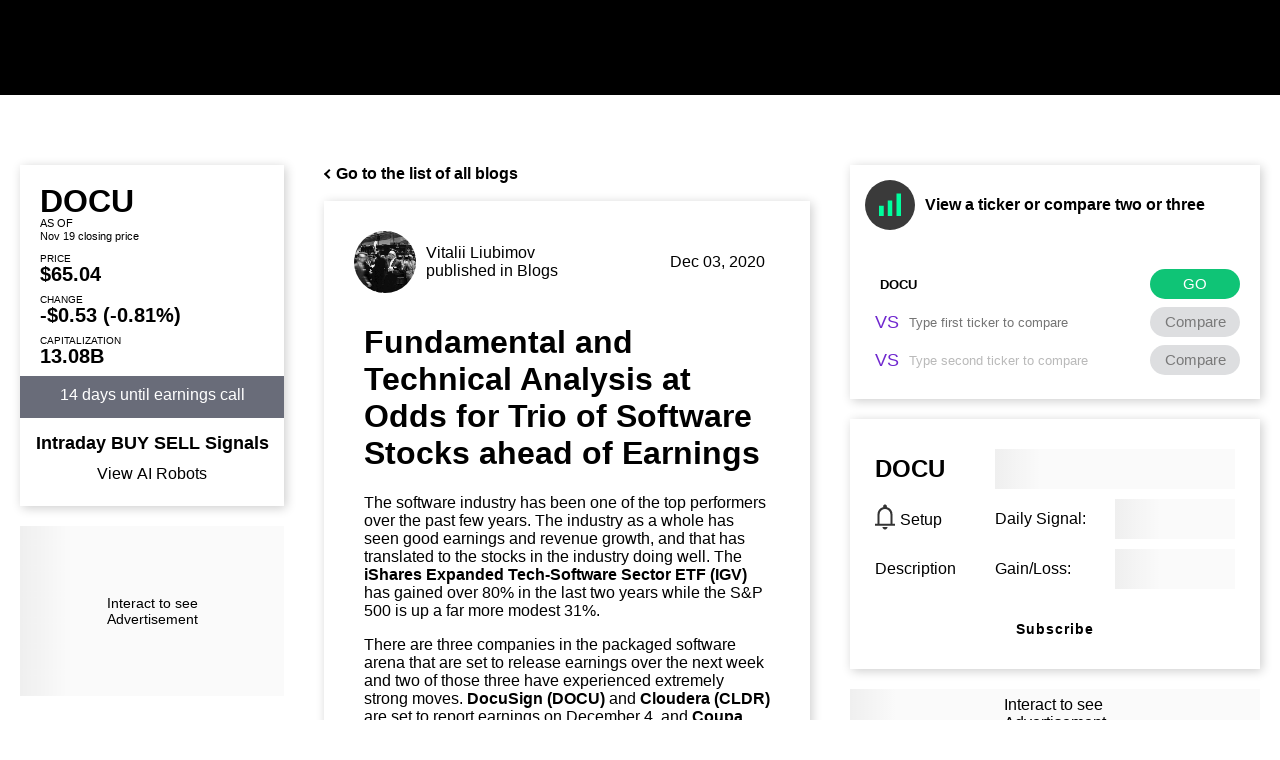

--- FILE ---
content_type: text/html; charset=utf-8
request_url: https://tickeron.com/blogs/fundamental-and-technical-analysis-at-odds-for-trio-of-software-stocks-ahead-of-earnings-7409/
body_size: 69682
content:
<!DOCTYPE html><html lang="en"><head><meta charSet="utf-8"/><meta name="viewport" content="width=device-width, initial-scale=1"/><link rel="preload" as="image" href="https://filestore-public.tickeron.com/files/public/avatars/images/40724-ava-80d2b37bcc234a9885277cb600a101ae.jpg"/><link rel="stylesheet" href="/_next/static/css/f117df4c201bd603.css" data-precedence="next"/><link rel="stylesheet" href="/_next/static/css/6de64bed30e303d4.css" data-precedence="next"/><link rel="stylesheet" href="/_next/static/css/c4fa3fa215802630.css" data-precedence="next"/><link rel="stylesheet" href="/_next/static/css/182781c5b53961d3.css" data-precedence="next"/><link rel="stylesheet" href="/_next/static/css/7154494f2511194f.css" data-precedence="next"/><link rel="stylesheet" href="/_next/static/css/b5e2beba5834f990.css" data-precedence="next"/><link rel="stylesheet" href="/_next/static/css/e30d809c1608b40f.css" data-precedence="next"/><link rel="stylesheet" href="/_next/static/css/fb4a5effd2acc5f1.css" data-precedence="next"/><link rel="preload" as="script" fetchPriority="low" href="/_next/static/chunks/webpack-70024a762b8e485d.js"/><script src="/_next/static/chunks/fd9d1056-1b545ea0836cf88b.js" async="" type="20bbe224e68cfedd6d0784e2-text/javascript"></script><script src="/_next/static/chunks/2472-ae5934833a27c323.js" async="" type="20bbe224e68cfedd6d0784e2-text/javascript"></script><script src="/_next/static/chunks/main-app-fe8494148f0fcf10.js" async="" type="20bbe224e68cfedd6d0784e2-text/javascript"></script><script src="/_next/static/chunks/1396-c9ab3b59b9b273d3.js" async="" type="20bbe224e68cfedd6d0784e2-text/javascript"></script><script src="/_next/static/chunks/413-2f2cf16234afc564.js" async="" type="20bbe224e68cfedd6d0784e2-text/javascript"></script><script src="/_next/static/chunks/4433-fedf75276fd292b1.js" async="" type="20bbe224e68cfedd6d0784e2-text/javascript"></script><script src="/_next/static/chunks/2563-01cfa3084a621219.js" async="" type="20bbe224e68cfedd6d0784e2-text/javascript"></script><script src="/_next/static/chunks/3994-0fbb541375ca1a6c.js" async="" type="20bbe224e68cfedd6d0784e2-text/javascript"></script><script src="/_next/static/chunks/1429-a68c4ef671aee001.js" async="" type="20bbe224e68cfedd6d0784e2-text/javascript"></script><script src="/_next/static/chunks/1842-0cba35357fa89b21.js" async="" type="20bbe224e68cfedd6d0784e2-text/javascript"></script><script src="/_next/static/chunks/3845-a7f85d8ec6b39b68.js" async="" type="20bbe224e68cfedd6d0784e2-text/javascript"></script><script src="/_next/static/chunks/7039-6f3c3d2c9af5d643.js" async="" type="20bbe224e68cfedd6d0784e2-text/javascript"></script><script src="/_next/static/chunks/1748-5e3a193d0c51bc8c.js" async="" type="20bbe224e68cfedd6d0784e2-text/javascript"></script><script src="/_next/static/chunks/5583-ac440bcb1d103db4.js" async="" type="20bbe224e68cfedd6d0784e2-text/javascript"></script><script src="/_next/static/chunks/5100-118c545432bb6b78.js" async="" type="20bbe224e68cfedd6d0784e2-text/javascript"></script><script src="/_next/static/chunks/app/(web)/layout-0023addcaee8fbb0.js" async="" type="20bbe224e68cfedd6d0784e2-text/javascript"></script><script src="/_next/static/chunks/2185-f6ffcb8d5c1f29c9.js" async="" type="20bbe224e68cfedd6d0784e2-text/javascript"></script><script src="/_next/static/chunks/7775-b20b9c4629b15920.js" async="" type="20bbe224e68cfedd6d0784e2-text/javascript"></script><script src="/_next/static/chunks/368-23a09fae18a92945.js" async="" type="20bbe224e68cfedd6d0784e2-text/javascript"></script><script src="/_next/static/chunks/2258-d90376e913556f26.js" async="" type="20bbe224e68cfedd6d0784e2-text/javascript"></script><script src="/_next/static/chunks/1281-ea5979e1090c3334.js" async="" type="20bbe224e68cfedd6d0784e2-text/javascript"></script><script src="/_next/static/chunks/7322-3d39557ef1ef1b98.js" async="" type="20bbe224e68cfedd6d0784e2-text/javascript"></script><script src="/_next/static/chunks/31-cf8f7c3ccd49eb26.js" async="" type="20bbe224e68cfedd6d0784e2-text/javascript"></script><script src="/_next/static/chunks/9530-aee8674eaf5179e3.js" async="" type="20bbe224e68cfedd6d0784e2-text/javascript"></script><script src="/_next/static/chunks/6524-b4c45c12ae03036e.js" async="" type="20bbe224e68cfedd6d0784e2-text/javascript"></script><script src="/_next/static/chunks/86-f90305589df95bf7.js" async="" type="20bbe224e68cfedd6d0784e2-text/javascript"></script><script src="/_next/static/chunks/6372-3027d712e723b142.js" async="" type="20bbe224e68cfedd6d0784e2-text/javascript"></script><script src="/_next/static/chunks/1506-9f4598d819589866.js" async="" type="20bbe224e68cfedd6d0784e2-text/javascript"></script><script src="/_next/static/chunks/9190-e86eb537f37f965e.js" async="" type="20bbe224e68cfedd6d0784e2-text/javascript"></script><script src="/_next/static/chunks/app/(web)/blogs/%5Balias%5D/@right/page-eef26951f82f1c13.js" async="" type="20bbe224e68cfedd6d0784e2-text/javascript"></script><script src="/_next/static/chunks/app/(web)/error-b6d2b685901a43d1.js" async="" type="20bbe224e68cfedd6d0784e2-text/javascript"></script><script src="/_next/static/chunks/app/(web)/not-found-d46cb260c2381fc2.js" async="" type="20bbe224e68cfedd6d0784e2-text/javascript"></script><script src="/_next/static/chunks/c16f53c3-090b11507e44c752.js" async="" type="20bbe224e68cfedd6d0784e2-text/javascript"></script><script src="/_next/static/chunks/6068-af8c8f4d13cc6de1.js" async="" type="20bbe224e68cfedd6d0784e2-text/javascript"></script><script src="/_next/static/chunks/4998-d2885d0207844e55.js" async="" type="20bbe224e68cfedd6d0784e2-text/javascript"></script><script src="/_next/static/chunks/103-3eff1c934e2dfbd5.js" async="" type="20bbe224e68cfedd6d0784e2-text/javascript"></script><script src="/_next/static/chunks/1167-d80cda80c9cc3c8a.js" async="" type="20bbe224e68cfedd6d0784e2-text/javascript"></script><script src="/_next/static/chunks/4721-71ce6700a3e1ac45.js" async="" type="20bbe224e68cfedd6d0784e2-text/javascript"></script><script src="/_next/static/chunks/7491-96cdb7974aefb619.js" async="" type="20bbe224e68cfedd6d0784e2-text/javascript"></script><script src="/_next/static/chunks/1571-d74e31c67be7dded.js" async="" type="20bbe224e68cfedd6d0784e2-text/javascript"></script><script src="/_next/static/chunks/app/(web)/blogs/%5Balias%5D/page-26a370e6c1151045.js" async="" type="20bbe224e68cfedd6d0784e2-text/javascript"></script><script src="/_next/static/chunks/4502-a4ba2cbc453228c7.js" async="" type="20bbe224e68cfedd6d0784e2-text/javascript"></script><script src="/_next/static/chunks/2923-f8646adf3c3c5187.js" async="" type="20bbe224e68cfedd6d0784e2-text/javascript"></script><script src="/_next/static/chunks/7022-4c153a253f039c25.js" async="" type="20bbe224e68cfedd6d0784e2-text/javascript"></script><script src="/_next/static/chunks/5936-28750df18cdb1cc8.js" async="" type="20bbe224e68cfedd6d0784e2-text/javascript"></script><script src="/_next/static/chunks/9113-c15f512a56d57418.js" async="" type="20bbe224e68cfedd6d0784e2-text/javascript"></script><script src="/_next/static/chunks/5003-ecea1f1d4f8711b6.js" async="" type="20bbe224e68cfedd6d0784e2-text/javascript"></script><script src="/_next/static/chunks/app/(web)/blogs/@menu/%5Balias%5D/page-8872cea1dc3ccd40.js" async="" type="20bbe224e68cfedd6d0784e2-text/javascript"></script><link rel="preload" href="https://www.googletagmanager.com/gtm.js?id=GTM-W7VJ536" as="script"/><link rel="preload" href="https://www.googletagmanager.com/gtag/js?id=UA-93511902-2" as="script"/><link rel="preload" href="https://r.wdfl.co/rw.js" as="script"/><title>Fundamental and Technical Analysis at Odds for Trio of Software Stocks ahead of Earnings</title><meta name="description" content="The iShares Expanded Tech-Software Sector ETF (IGV) has gained over 80% in the last two years while the S&amp;amp;P 500 is up a far more modest 31%.

There are three companies in the packaged software arena that are set to release earnings over the next week and two of those three have experienced extremely strong moves.The gains for the two, as impressive as they have been, highlight how the stocks have performed well despite the fundamentals not being as strong as the technical picture.

Looking at the Tickeron Fundamental Screener, each of the three companies only has one area where it gets a positive reading."/><link rel="canonical" href="https://tickeron.com/blogs/fundamental-and-technical-analysis-at-odds-for-trio-of-software-stocks-ahead-of-earnings-7409/"/><meta property="og:title" content="Fundamental and Technical Analysis at Odds for Trio of Software Stocks ahead of Earnings"/><meta property="og:description" content="The iShares Expanded Tech-Software Sector ETF (IGV) has gained over 80% in the last two years while the S&amp;amp;P 500 is up a far more modest 31%.

There are three companies in the packaged software arena that are set to release earnings over the next week and two of those three have experienced extremely strong moves.The gains for the two, as impressive as they have been, highlight how the stocks have performed well despite the fundamentals not being as strong as the technical picture.

Looking at the Tickeron Fundamental Screener, each of the three companies only has one area where it gets a positive reading."/><meta property="og:url" content="https://tickeron.com/blogs/fundamental-and-technical-analysis-at-odds-for-trio-of-software-stocks-ahead-of-earnings-7409/"/><meta property="og:image" content="https://filestore-public.tickeron.com/files/public/blogs/images/packaged-software-image-57006d9f7f6a4dd1baf9f6e559aae027.jpeg"/><meta property="og:image:width" content="550"/><meta property="og:image:height" content="281"/><meta property="og:image:alt" content="Tickeron"/><meta property="og:type" content="article"/><meta name="twitter:card" content="summary_large_image"/><meta name="twitter:title" content="Fundamental and Technical Analysis at Odds for Trio of Software Stocks ahead of Earnings"/><meta name="twitter:description" content="The iShares Expanded Tech-Software Sector ETF (IGV) has gained over 80% in the last two years while the S&amp;amp;P 500 is up a far more modest 31%.

There are three companies in the packaged software arena that are set to release earnings over the next week and two of those three have experienced extremely strong moves.The gains for the two, as impressive as they have been, highlight how the stocks have performed well despite the fundamentals not being as strong as the technical picture.

Looking at the Tickeron Fundamental Screener, each of the three companies only has one area where it gets a positive reading."/><meta name="twitter:image" content="https://filestore-public.tickeron.com/files/public/blogs/images/packaged-software-image-57006d9f7f6a4dd1baf9f6e559aae027.jpeg"/><meta name="twitter:image:width" content="550"/><meta name="twitter:image:height" content="281"/><meta name="twitter:image:alt" content="Tickeron"/><script src="/_next/static/chunks/polyfills-c67a75d1b6f99dc8.js" noModule="" type="20bbe224e68cfedd6d0784e2-text/javascript"></script></head><body><div id="__lock_root"><script type="20bbe224e68cfedd6d0784e2-text/javascript">!function(){try{var d=document.documentElement,c=d.classList;c.remove('dark-mode','light-mode');var e=localStorage.getItem('THEME_MODE');if('system'===e||(!e&&false)){var t='(prefers-color-scheme: dark)',m=window.matchMedia(t);if(m.media!==t||m.matches){d.style.colorScheme = 'dark';c.add('dark')}else{d.style.colorScheme = 'light';c.add('light')}}else if(e){c.add(e|| '')}else{c.add('light-mode')}if(e==='light'||e==='dark')d.style.colorScheme=e}catch(e){}}()</script><!--$--><!--$!--><template data-dgst="NEXT_DYNAMIC_NO_SSR_CODE"></template><header class="header_headerSkeletonContainer__9bjFY"></header><!--/$--><!--/$--><div class="gridLayout_grid__RKxHx"><!--$--><div class="gridLayout_gridMobile__xWHrk"><div class="Expander_root__Ge1_H"><div class="Expander_container__88vhP"><span>MENU</span><svg xmlns="http://www.w3.org/2000/svg" width="10" height="7" class="Expander_chevron__VcCDd"><g fill="currentColor"><path d="m5.001 0 1.415 1.415-5.001 5.001L0 5.001z"></path><path d="M4.999.001 3.584 1.415l5.001 5.001L10 5.001z"></path></g></svg></div><div class="Expander_expander__qU1kh"></div></div></div><div class="gridLayout_gridLeft__imFJU"><div class="box_box__jn3ln"><div class="box_boxInner__yI7wq"><div class="info_info__EKglx"><div class="info_tickerNameContainer__j6_O_"><div class="info_ticker__i7re0">DOCU</div><!--$!--><template data-dgst="NEXT_DYNAMIC_NO_SSR_CODE"></template><!--/$--></div><div class="info_asOf__EwIuq">AS OF</div><div class="info_date__sm9zf"><span>Nov 19 closing price</span></div><div class="info_divider__H0lD_"></div><div class="info_row__UwE4Q"><div class="info_rowLabel__MbhEy">Price</div><div class="info_rowValue__wIn9c">$65.04</div></div><div class="info_row__UwE4Q"><div class="info_rowLabel__MbhEy">Change</div><div class="info_rowValue__wIn9c" style="color:var(--bearish-color)"><span class="info_rowValue__wIn9c">-$0.53</span> <span class="info_rowValue__wIn9c">(-0.81%)</span></div></div><div class="info_row__UwE4Q"><div class="info_rowLabel__MbhEy">Capitalization</div><div class="info_rowValue__wIn9c">13.08B</div></div></div><div class="info_earningsCallContainer__jh8Xx"><div class="earningsCountdown_container__A7aXz">14 days until earnings call</div></div><div class="intradaySignalsBlock_block__cZFAK"><span class="intradaySignalsBlock_text__ytc1G">Intraday <span class="intradaySignalsBlock_green__nTP2V">BUY</span> <span class="intradaySignalsBlock_red___8QAn">SELL</span> Signals</span><div class="robotsButton_root__aXbIY"><div data-state="closed" aria-expanded="false" aria-haspopup="dialog" style="width:fit-content"><div><button class="intradaySignalsBlock_button__Z1WDa">View AI Robots</button></div></div></div></div></div></div><div><ul class="tickerPageMenu_navigation__nzSHW"><li class="tickerPageMenu_item__rNfhI"><div><div><div class="skeletonBackground_animatedBackground__OX8mm"><div class="internalBanner_placeholder__pqDKH" style="height:170px">Interact to see <br/>Advertisement</div></div></div></div></li><li class="tickerPageMenu_item__rNfhI"><a class="tickerPageMenu_link__agvDz" href="/ticker/DOCU/"><div class="tickerPageMenu_linkText__NliTD">Ticker Overview</div></a></li><li class="tickerPageMenu_item__rNfhI"><a class="tickerPageMenu_link__agvDz tickerPageMenu_link_isActive__TjMp1" href="/ticker/DOCU/signals/"><div class="tickerPageMenu_linkText__NliTD">Blogs &amp; Signals</div></a></li><li class="tickerPageMenu_item__rNfhI"><a class="tickerPageMenu_link__agvDz" href="/ticker/DOCU/price-charts/"><div class="tickerPageMenu_linkText__NliTD">Prices &amp; Charts</div></a></li><li class="tickerPageMenu_item__rNfhI"><a class="tickerPageMenu_link__agvDz" href="/earnings/DOCU/"><div class="tickerPageMenu_linkText__NliTD">Earnings</div></a></li><li class="tickerPageMenu_item__rNfhI"><a class="tickerPageMenu_link__agvDz" href="/symbol/DOCU/"><div class="tickerPageMenu_linkText__NliTD">Symbol Info</div></a></li><li class="tickerPageMenu_item__rNfhI"><a class="tickerPageMenu_link__agvDz" href="/ticker/DOCU/forecasts-predictions/"><div class="tickerPageMenu_linkText__NliTD">Forecasts &amp; Predictions</div></a></li><li class="tickerPageMenu_item__rNfhI"><a class="tickerPageMenu_link__agvDz" href="/which-is-better/DOCU/"><div class="tickerPageMenu_linkText__NliTD">Compare Vs</div></a></li><li class="tickerPageMenu_item__rNfhI"><a class="tickerPageMenu_link__agvDz" href="/stock/DOCU/alerts/"><div class="tickerPageMenu_linkText__NliTD">Daily Alert Setup</div></a></li></ul></div><div class="footer_footer__MbdlQ"><div class="footerDropdown_footerDropdown__j_Q05"><span class="footerDropdown_collapsible__NRQSr"><span class="footerDropdown_title__QR3s7">OUR PRODUCTS</span><span class="footerDropdown_arrow__hMQvM "><svg xmlns="http://www.w3.org/2000/svg" width="10" height="7"><g fill="currentColor"><path d="m5.001 0 1.415 1.415-5.001 5.001L0 5.001z"></path><path d="M4.999.001 3.584 1.415l5.001 5.001L10 5.001z"></path></g></svg></span></span><ul class="footerDropdown_list__wHg_N "><li><a href="/bot-trading/" class="footerDropdown_link__o9hfy" rel="noreferrer">AI Robots</a></li><li><a href="/stock-pattern-screener/" class="footerDropdown_link__o9hfy" rel="noreferrer">Pattern Search Engine</a></li><li><a href="/stock-tpe/" class="footerDropdown_link__o9hfy" rel="noreferrer">Trend Prediction Engine</a></li><li><a href="/stock-pattern-scanner/" class="footerDropdown_link__o9hfy" rel="noreferrer">Real Time Patterns Stocks &amp; ETFs</a></li><li><a href="/screener" class="footerDropdown_link__o9hfy" rel="noreferrer">Screener</a></li><li><a href="/time-machine/" class="footerDropdown_link__o9hfy" rel="noreferrer">Time Machine</a></li><li><a href="/forex-pattern-scanner/" class="footerDropdown_link__o9hfy" rel="noreferrer">Real Time Patterns Forex</a></li></ul></div><div class="footerDropdown_footerDropdown__j_Q05"><span class="footerDropdown_collapsible__NRQSr"><span class="footerDropdown_title__QR3s7">MOBILE APPS</span><span class="footerDropdown_arrow__hMQvM footerDropdown_arrowClosed__TfnYC"><svg xmlns="http://www.w3.org/2000/svg" width="10" height="7"><g fill="currentColor"><path d="m5.001 0 1.415 1.415-5.001 5.001L0 5.001z"></path><path d="M4.999.001 3.584 1.415l5.001 5.001L10 5.001z"></path></g></svg></span></span><ul class="footerDropdown_list__wHg_N footerDropdown_listClosed__i_ON4"><li><a href="https://apps.apple.com/app/tickeron-stock-signals-bots/id1592740235" class="footerDropdown_link__o9hfy" rel="noreferrer">IOS Stocks Mobile App</a></li><li><a href="https://play.google.com/store/apps/details?id=com.tickeron.mobile" class="footerDropdown_link__o9hfy" rel="noreferrer">Android Stocks Mobile App</a></li></ul></div><div class="footerDropdown_footerDropdown__j_Q05"><span class="footerDropdown_collapsible__NRQSr"><span class="footerDropdown_title__QR3s7">GENERAL INFO</span><span class="footerDropdown_arrow__hMQvM footerDropdown_arrowClosed__TfnYC"><svg xmlns="http://www.w3.org/2000/svg" width="10" height="7"><g fill="currentColor"><path d="m5.001 0 1.415 1.415-5.001 5.001L0 5.001z"></path><path d="M4.999.001 3.584 1.415l5.001 5.001L10 5.001z"></path></g></svg></span></span><ul class="footerDropdown_list__wHg_N footerDropdown_listClosed__i_ON4"><li><a href="/app/whats-new/" class="footerDropdown_link__o9hfy" rel="noreferrer">What&#x27;s New</a></li><li><a href="/app/generalinfo/contacts" class="footerDropdown_link__o9hfy" rel="noreferrer">Contact us</a></li><li><a href="/about/day-traders/" class="footerDropdown_link__o9hfy" rel="noreferrer">About us</a></li><li><a href="/app/user/memberships/level" class="footerDropdown_link__o9hfy" rel="noreferrer">Pricing</a></li><li><a href="/affiliate-program/" class="footerDropdown_link__o9hfy" rel="noreferrer">Affiliate Program</a></li><li><a href="/app/legal/?article=tickeron-press-releases" class="footerDropdown_link__o9hfy" rel="noreferrer">Press Releases</a></li><li><a href="/app/generalinfo/faq" class="footerDropdown_link__o9hfy" rel="noreferrer">FAQ</a></li><li><a href="/app/legal/?article=all_legal_info_links" class="footerDropdown_link__o9hfy" rel="noreferrer">Legal information</a></li><li><a href="/app/legal/?article=disclaimers-and-limitations" class="footerDropdown_link__o9hfy" rel="noreferrer">Disclaimers and Limitations</a></li></ul></div><div class="footer_footerMenu__2L9_2"><a href="/app/prelogin/?homePageMode=help" target="_blank"><span class="footer_linkText__4J86C">Help</span></a></div><div class="footer_socialBlock__KrQn_"><ul class="footer_socialRow__yz_Fu"><li class="footer_socialItem__9TnhU"><a target="_blank" href="https://www.facebook.com/tickeron"><svg xmlns="http://www.w3.org/2000/svg" viewBox="0 0 10.53 20.594"><path fill="currentColor" d="M10.53.408A15.7 15.7 0 0 0 7.211 0c-3.56 0-4.978 1.633-4.978 4.55v2.13H0v3.442h2.233v10.472h4.344V10.122h3.167l.3-3.442H6.577V5.018c0-.934.091-1.517 1.478-1.517a12 12 0 0 1 1.93.2Z"></path></svg></a></li><li class="footer_socialItem__9TnhU"><a target="_blank" href="https://twitter.com/Tickeron"><svg xmlns="http://www.w3.org/2000/svg" viewBox="0 0 26.325 19.565"><path fill="currentColor" d="M22.6 3.2s2.633-.065 3.393-.672A4.97 4.97 0 0 1 23.5 4.891a7.5 7.5 0 0 0 2.821-.266 8.1 8.1 0 0 1-2.808 2.132s-.065 5.81-6.151 10.372S2.727 18.974 0 16.046a10.32 10.32 0 0 0 7.577-.938 5.05 5.05 0 0 1-4.139-4.066 4 4 0 0 0 2.278.181S1.769 9.849 2.432 5.778a3.5 3.5 0 0 0 2.086.886S1.331 4.089 3.963 0c0 0 3.936 5.954 9.557 6.536a5.07 5.07 0 0 1 3.441-5.144A4.735 4.735 0 0 1 22.6 3.2"></path></svg></a></li><li class="footer_socialItem__9TnhU"><a target="_blank" href="https://www.linkedin.com/company/tickeron"><svg xmlns="http://www.w3.org/2000/svg" viewBox="0 0 22.113 20.594"><path fill="currentColor" d="M2.557 5.072a2.574 2.574 0 0 0 2.587-2.55A2.55 2.55 0 0 0 2.557 0a2.536 2.536 0 1 0 0 5.072m2.171 15.522V6.754H.454v13.84Zm17.381.001v-8.773c0-2.551-1.554-5.048-4.722-5.048-2.383 0-4.107.7-4.95 1.67v-1.69H8.134v13.841h4.307v-8.942a3.86 3.86 0 0 1 2.9-1.347c1.4 0 2.5.6 2.5 2.292v8Z"></path></svg></a></li></ul><ul class="footer_socialRow__yz_Fu"><li class="footer_socialItem__9TnhU"><a target="_blank" href="/app/rss/"><svg xmlns="http://www.w3.org/2000/svg" viewBox="0 0 19.175 19.178"><g fill="currentColor"><path d="M2.615 13.947a2.52 2.52 0 0 0-1.852.763 2.63 2.63 0 0 0 0 3.7 2.52 2.52 0 0 0 1.852.763 2.52 2.52 0 0 0 1.852-.763 2.63 2.63 0 0 0 0-3.7 2.52 2.52 0 0 0-1.852-.763m6.02-3.406a12 12 0 0 0-3.528-2.469 12.2 12.2 0 0 0-4.167-1.1H.872a.8.8 0 0 0-.586.232.8.8 0 0 0-.286.64v1.839a.84.84 0 0 0 .225.586.83.83 0 0 0 .565.272 8.47 8.47 0 0 1 5.332 2.513 8.47 8.47 0 0 1 2.513 5.332.85.85 0 0 0 .858.79h1.839a.8.8 0 0 0 .64-.286.83.83 0 0 0 .232-.654 12.2 12.2 0 0 0-1.1-4.167 12 12 0 0 0-2.469-3.528"></path><path d="M17.542 11.434a19.1 19.1 0 0 0-4-5.8 19.1 19.1 0 0 0-5.8-4A18.9 18.9 0 0 0 .912 0h-.04a.82.82 0 0 0-.6.245A.8.8 0 0 0 0 .872v1.947a.83.83 0 0 0 .238.592.82.82 0 0 0 .579.269 15.4 15.4 0 0 1 5.564 1.387 15.7 15.7 0 0 1 4.576 3.153 15.7 15.7 0 0 1 3.153 4.576 15.2 15.2 0 0 1 1.376 5.564.82.82 0 0 0 .265.579.85.85 0 0 0 .606.238H18.3a.8.8 0 0 0 .627-.273.79.79 0 0 0 .245-.64 18.9 18.9 0 0 0-1.63-6.83"></path></g></svg></a></li><li class="footer_socialItem__9TnhU"><a target="_blank" href="https://www.reddit.com/r/ai_trading/"><svg xmlns="http://www.w3.org/2000/svg" viewBox="0 0 26.1 22.7"><path fill="currentColor" d="M26.2 10.7c0-1.7-1.4-3-3-3-.7 0-1.5.3-2 .8-2-1.3-4.6-2.1-7.5-2.2l1.6-4.9 4.2 1c0 1.3 1.1 2.4 2.4 2.4s2.4-1.1 2.4-2.4S23.2 0 21.9 0c-1 0-1.8.6-2.1 1.4L15.2.3l-.4-.1-2 6C9.7 6.3 7 7.1 5 8.4c-.6-.4-1.3-.7-2-.7-1.7 0-3 1.4-3 3 0 1 .5 2 1.4 2.5-.1.3-.1.6-.1.9 0 4.3 5.3 7.8 11.7 7.8s11.7-3.5 11.8-7.8c0-.3-.1-.5-.1-.8.9-.5 1.5-1.5 1.5-2.6m-18.9 2c0-1 .8-1.8 1.8-1.8s1.8.8 1.8 1.8-.8 1.8-1.8 1.8-1.8-.8-1.8-1.8m10 5.1c-.9.9-2.3 1.3-4.2 1.3-2 0-3.3-.4-4.2-1.3-.2-.2-.2-.5 0-.7s.5-.2.7 0c.7.7 1.8 1 3.5 1s2.8-.3 3.5-1c.2-.2.5-.2.7 0s.2.5 0 .7m-.3-3.3c-1 0-1.8-.8-1.8-1.8s.8-1.8 1.8-1.8 1.8.8 1.8 1.8-.8 1.8-1.8 1.8"></path></svg></a></li><li class="footer_socialItem__9TnhU"><a target="_blank" href="https://www.youtube.com/tickeroninc"><svg xmlns="http://www.w3.org/2000/svg" viewBox="0 0 26.1 22.7"><path fill="currentColor" d="M25.5 5c-.3-1.1-1.2-2-2.3-2.3-2-.5-10.2-.5-10.2-.5s-8.2 0-10.2.5C1.7 3 .8 3.9.5 5 0 7.1 0 11.4 0 11.4s0 4.3.5 6.3c.3 1.1 1.2 2 2.3 2.3 2 .5 10.2.5 10.2.5s8.2 0 10.2-.5c1.1-.3 2-1.2 2.3-2.3.5-2 .5-6.3.5-6.3s.1-4.3-.5-6.4M10.4 15.2V7.5l6.8 3.9z"></path></svg></a></li></ul></div><div class="footer_logoBlock__ErJ85"><a href="/"><svg xmlns="http://www.w3.org/2000/svg" xml:space="preserve" viewBox="0 0 121 20.7"><path fill="currentColor" d="M0 15.6c0 3.4 1.2 5.3 4.2 5.3 1.5 0 2.7-.5 3.4-1.1L6.9 18c-.5.4-1.2.7-2.1.7-1.7 0-2.4-1.2-2.4-3.3V9.6h4.9V7.4H2.4V3.7H0zm10.5 5.1h2.4V7.4h-2.4zm-.3-18.3c0 1 .7 1.5 1.5 1.5.7 0 1.4-.6 1.4-1.5S12.4 1 11.7 1c-.8 0-1.5.5-1.5 1.4m17.1 14.7c-.9 1-2.2 1.7-3.8 1.7-2.6 0-4.8-1.8-4.8-4.7 0-2.8 2.2-4.7 4.6-4.7 1.4 0 2.7.4 3.8 1.4L28.2 9C27 7.8 25.1 7.3 23 7.3c-3.9 0-6.7 3.1-6.7 7 0 4.2 2.9 7 7.1 7 2.1 0 4-.8 5.1-2.2zm15.1-9.7h-3l-5.5 6.4 6 7h3.2l-6.3-7.2zM31 20.7h2.4V0H31zm24-3.3c-.9.8-2.4 1.4-4.1 1.4-2.6 0-4.4-1.5-4.6-4h10.2c.1-.4.2-1 .2-1.6 0-3.7-2.8-6.1-6.2-6.1-4.4 0-6.8 3.1-6.8 7 0 4.2 2.8 7 7.1 7 1.8 0 3.7-.6 5-1.7zm-4.7-8.1c2.3 0 3.7 1.4 3.8 3.5H46c.4-2 1.9-3.5 4.3-3.5m9.3 11.4H62v-9.4c.5-1 1.2-1.9 2.8-1.9.8 0 1.1.1 1.8.5l.8-2.2c-.5-.3-1-.5-2.1-.5-1.7 0-2.6.8-3.3 1.8V7.4h-2.4zM91.5 14c0 4 2.8 7 7.1 7s7.1-3 7.1-7-2.8-7-7.1-7c-4.3.1-7.1 3-7.1 7m2.5 0c0-2.8 2-4.7 4.6-4.7 2.7 0 4.6 1.9 4.6 4.7s-1.9 4.7-4.6 4.7c-2.7.1-4.6-1.8-4.6-4.7m14.8 6.7h2.4v-9.6c.9-1 2.3-1.7 3.7-1.7 2.5 0 3.7 1.3 3.7 4.1v7.2h2.4V13c0-4.2-2.1-5.8-5.5-5.8-1.7 0-3.4.9-4.4 1.8V7.4h-2.4z"></path><path fill="#00e496" d="M78.5 6.8h1.2c.2 0 .4.2.4.4v13.4c0 .2-.2.4-.4.4h-1.2c-.2 0-.4-.2-.4-.4V7.2c0-.2.1-.4.4-.4m-3.7 5.3H76c.2 0 .4.2.4.4v8.2c0 .2-.2.4-.4.4h-1.2c-.2 0-.4-.2-.4-.4v-8.2c0-.2.2-.4.4-.4m7.3 0h1.2c.2 0 .4.2.4.4v8.2c0 .2-.2.4-.4.4h-1.2c-.2 0-.4-.2-.4-.4v-8.2c0-.2.2-.4.4-.4m3.7 4.9H87c.2 0 .4.2.4.4v3.2c0 .2-.2.4-.4.4h-1.2c-.2 0-.4-.2-.4-.4v-3.2c0-.3.2-.4.4-.4m-14.6 0h1.2c.2 0 .4.2.4.4v3.2c0 .2-.2.4-.4.4h-1.2c-.2 0-.4-.2-.4-.4v-3.2c0-.3.2-.4.4-.4"></path></svg></a></div><div class="footer_copyBlock__2jkv_">© 2013-<!-- -->2025<!-- --> All rights reserved. Tickeron Inc.</div></div></div><!--/$--><div class="gridLayout_gridCenter__mfLC2"><script type="application/ld+json">{"@context":"http://schema.org/","@type":"Article","name":"Fundamental and Technical Analysis at Odds for Trio of Software Stocks ahead of Earnings - Vitalii Liubimov Blog","headline":"Fundamental and Technical Analysis at Odds for Trio of Software Stocks ahead of Earnings - Vitalii Liubimov Blog","author":{"@type":"Person","name":"Vitalii Liubimov","url":"https://tickeron.com/app/social/members/40724"},"publisher":{"@type":"Organization","name":"Tickeron","description":"Our A.I.-powered algorithms generate and verify trade ideas. Invest in trends, trade with patterns, and analyze Stocks, ETFs, Mutual Funds and FOREX pairs.","url":"https://tickeron.com/ ","brand":"Tickeron","logo":{"@type":"ImageObject","url":"https://tickeron.com/Img/Seo/main.png"},"sameAs":["https://www.facebook.com/tickeron/ ","https://twitter.com/Tickeron ","https://www.linkedin.com/company/tickeron","https://www.reddit.com/r/ai_trading/ ","https://www.youtube.com/tickeroninc/ ","https://apps.apple.com/us/app/tickeron-stock-signals-bots/id1592740235 ","https://play.google.com/store/apps/details?id=com.tickeron.mobile "],"address":{"@type":"PostalAddress","streetAddress":"200 S. Virginia St., 8th Floor","addressLocality":"Reno","addressRegion":"NV","postalCode":"89501","addressCountry":"US"},"areaServed":"Worldwide","contactPoint":[{"@type":"ContactPoint","contactType":"customer support","telephone":"+1-844-348-7267","areaServed":"US","availableLanguage":"en"}]},"datePublished":"2020-12-03","dateModified":"2020-12-03","mainEntityOfPage":{"@type":"WebPage","@id":"https://tickeron.com/blogs/fundamental-and-technical-analysis-at-odds-for-trio-of-software-stocks-ahead-of-earnings-7409/","image":"https://filestore-public.tickeron.com/files/public/blogs/images/packaged-software-image-57006d9f7f6a4dd1baf9f6e559aae027.jpeg","breadcrumb":{"@type":"BreadcrumbList","itemListElement":[{"@type":"ListItem","position":1,"name":"Tickeron","item":"https://tickeron.com/"},{"@type":"ListItem","position":2,"name":"Blogs","item":"https://tickeron.com/blogs/"},{"@type":"ListItem","position":3,"name":"Fundamental and Technical Analysis at Odds for Trio of Software Stocks ahead of Earnings","item":"https://tickeron.com/blogs/fundamental-and-technical-analysis-at-odds-for-trio-of-software-stocks-ahead-of-earnings-7409/"}]}},"mentions":[{"@type":"Corporation","name":"DocuSign","tickerSymbol":"DOCU"}],"image":"https://filestore-public.tickeron.com/files/public/blogs/images/packaged-software-image-57006d9f7f6a4dd1baf9f6e559aae027.jpeg"}</script><a class="blogListLink_link__9fos6" href="/blogs/"><svg xmlns="http://www.w3.org/2000/svg" width="12" height="12" style="transform:rotate(-90deg)"><g fill="currentColor"><path d="m5.001 0 1.415 1.415-5.001 5.001L0 5.001z"></path><path d="M4.999.001 3.584 1.415l5.001 5.001L10 5.001z"></path></g></svg>Go to the list of all blogs</a><br/><div class="box_box__jn3ln"><div class="box_boxInner__yI7wq"><div class="blogHeader_header__0unn7"><div class="blogHeader_image__dhgX6"><a href="/app/social/members/40724"><img src="https://filestore-public.tickeron.com/files/public/avatars/images/40724-ava-80d2b37bcc234a9885277cb600a101ae.jpg" width="62" height="62" alt="Vitalii Liubimov&#x27;s Avatar"/></a></div><div><div><a class="blogHeader_link__pNffZ" href="/app/social/members/40724">Vitalii Liubimov</a></div><div class="blogHeader_label__Lwhlr">published in Blogs</div></div><div class="blogHeader_date__P8pxZ">Dec 03, 2020</div></div><div class="blogs_blogContent__KpWt5"><div class="blogs_buttons__Meve7"><div class="robotsButton_root__aXbIY"><div data-state="closed" aria-expanded="false" aria-haspopup="dialog" style="width:fit-content"><div style="width:100%"><div class="robotsButton_button__3KXwY"><span>Get AI intraday signals</span></div></div></div></div><div class="tickerAlertsButton_container__SW90x tickerAlertsButton_preloginContainer__sg8Dl"><span style="display:inline-flex;align-items:center"><a class="tickerAlertsButton_button__8e_bj"><span style="box-sizing:border-box;display:inline-block;overflow:hidden;width:initial;height:initial;background:none;opacity:1;border:0;margin:0;padding:0;position:relative;max-width:100%"><span style="box-sizing:border-box;display:block;width:initial;height:initial;background:none;opacity:1;border:0;margin:0;padding:0;max-width:100%"><img style="display:block;max-width:100%;width:initial;height:initial;background:none;opacity:1;border:0;margin:0;padding:0" alt="" aria-hidden="true" src="data:image/svg+xml,%3csvg%20xmlns=%27http://www.w3.org/2000/svg%27%20version=%271.1%27%20width=%2714%27%20height=%2718%27/%3e"/></span><img alt="Tickeron" src="[data-uri]" decoding="async" data-nimg="intrinsic" style="position:absolute;top:0;left:0;bottom:0;right:0;box-sizing:border-box;padding:0;border:none;margin:auto;display:block;width:0;height:0;min-width:100%;max-width:100%;min-height:100%;max-height:100%"/><noscript><img alt="Tickeron" loading="lazy" decoding="async" data-nimg="intrinsic" style="position:absolute;top:0;left:0;bottom:0;right:0;box-sizing:border-box;padding:0;border:none;margin:auto;display:block;width:0;height:0;min-width:100%;max-width:100%;min-height:100%;max-height:100%" src="/svg-next/bell-orange-outlined.svg"/></noscript></span><span style="padding-left:5px">GET DAILY SIGNALS</span></a></span><button class="tickerAlertsButton_tutorial__cv3Fh"><span style="box-sizing:border-box;display:inline-block;overflow:hidden;width:initial;height:initial;background:none;opacity:1;border:0;margin:0;padding:0;position:relative;max-width:100%"><span style="box-sizing:border-box;display:block;width:initial;height:initial;background:none;opacity:1;border:0;margin:0;padding:0;max-width:100%"><img style="display:block;max-width:100%;width:initial;height:initial;background:none;opacity:1;border:0;margin:0;padding:0" alt="" aria-hidden="true" src="data:image/svg+xml,%3csvg%20xmlns=%27http://www.w3.org/2000/svg%27%20version=%271.1%27%20width=%2713%27%20height=%2713%27/%3e"/></span><img alt="Tickeron" src="[data-uri]" decoding="async" data-nimg="intrinsic" style="position:absolute;top:0;left:0;bottom:0;right:0;box-sizing:border-box;padding:0;border:none;margin:auto;display:block;width:0;height:0;min-width:100%;max-width:100%;min-height:100%;max-height:100%"/><noscript><img alt="Tickeron" loading="lazy" decoding="async" data-nimg="intrinsic" style="position:absolute;top:0;left:0;bottom:0;right:0;box-sizing:border-box;padding:0;border:none;margin:auto;display:block;width:0;height:0;min-width:100%;max-width:100%;min-height:100%;max-height:100%" src="/svg-next/info-white.svg"/></noscript></span></button></div></div><h1>Fundamental and Technical Analysis at Odds for Trio of Software Stocks ahead of Earnings</h1><div><p>The software industry has been one of the top performers over the past few years. The industry as a whole has seen good earnings and revenue growth, and that has translated to the stocks in the industry doing well. The <strong>iShares Expanded Tech-Software Sector ETF (IGV) </strong>has gained over 80% in the last two years while the S&amp;P 500 is up a far more modest 31%.</p>

<p>There are three companies in the packaged software arena that are set to release earnings over the next week and two of those three have experienced extremely strong moves. <strong>DocuSign (DOCU) </strong>and <strong>Cloudera (CLDR) </strong>are set to report earnings on December 4, and <strong>Coupa Software (COUP) </strong>is set to report on December 7.</p>

<p>Over the past two years, DocuSign and Coupa have both gained over 400% while Cloudera has lost 8.2%. The gains for the two, as impressive as they have been, highlight how the stocks have performed well despite the fundamentals not being as strong as the technical picture.</p>

<p>Looking at the <a href="/app-ng/search/tickers/111235_71218_116429">Tickeron Fundamental Screener</a>, each of the three companies only has one area where it gets a positive reading. Coupa and DocuSign both get positive ratings for their Outlook Rating while Cloudera gets a positive rating for its Valuation Rating. After that, it is primarily negative readings for the companies.</p>

<p>Two areas in particular where the companies score poorly are the Profit vs. Risk Ratings and the P/E Growth Ratings. All three companies get a reading of 100 in both categories and that is the worst score a company can get. Coupa and DocuSign both get poor ratings in the Valuation Ratings and their SMR ratings as well. The only area where all three companies get neutral ratings is in the Price Growth Ratings.</p>

<p>The technical picture for the stocks is considerably better. DocuSign has four bullish signals and two bearish signals while Coupa has five bullish signals and only one bearish signal. Cloudera’s numbers aren’t as good, but they are still strong with four bullish signals and three bearish signals. All three stocks have received bullish signals from the MACD and Momentum indicators within the last few weeks. Coupa and Cloudera had bullish signals generated from the AROON indicator on December 2.</p>

<p>As for the scorecard grades from Tickeron, Coupa is considered a “strong buy” at this time while DocuSign and Cloudera are considered “buys”. Looking at how Wall Street analysts and short sellers view these three stocks, DocuSign has pretty average sentiment while Cloudera and Coupa are both receiving a more pessimism directed at them than the average stock.</p>

<p>There are 19 analysts following DocuSign with 13 “buy” ratings, five “hold” ratings, and one “sell” rating. That puts the buy percentage at 68.4% and that is in the average range. Coupa has 26 analysts following it with 13 “buy” ratings, 10 “hold” ratings, and three “sell” ratings. This gives them a buy percentage of 50% and that is below average. Cloudera is the least liked one as far as the analysts are concerned. Out of 15 ratings, there are four “buys” and 11 “holds”, making the buy percentage 26.7% and that is far below average.</p>

<p>As for the short interest ratios, Coupa’s ratio is 5.35 and that is well above average and a sign of pessimism. Cloudera’s short interest ratio is 4.3 and that is slightly above the average ratio in the 3.0 range. DocuSign’s ratio is at 2.02 presently. The ratio did drop in the first part of November, but that was due to a big jump in the average daily trading volume. The short interest for DocuSign actually rose to 9.11 million shares from 8.45 million shares during the period.</p>

<p>Here’s how the companies compare to one another and how they compare to other companies in general from the standpoint of the fundamental ratings and the technical indicators.</p>
</div><div>Related Ticker:<!-- --> <a href="/ticker/DOCU/">DOCU</a></div><script type="application/ld+json">{"@context":"https://schema.org","@type":"FAQPage","mainEntity":[{"@type":"Question","name":"What implications does the 10-day RSI indicator have for DOCU?","acceptedAnswer":{"@type":"Answer","text":"The RSI Oscillator points to a transition from a downward trend to an upward trend -- in cases where DOCU's RSI Indicator exited the oversold zone, 37 of 44 resulted in an increase in price. Tickeron's analysis proposes that the odds of a continued upward trend are 84%."}},{"@type":"Question","name":"What does the Stochastic Oscillator suggest about DOCU's trend?","acceptedAnswer":{"@type":"Answer","text":"The Stochastic Oscillator shows that the ticker has stayed in the oversold zone for 7 days. The price of this ticker is presumed to bounce back soon, since the longer the ticker stays in the oversold zone, the more promptly an upward trend is expected."}},{"@type":"Question","name":"How did DOCU's Momentum indicator behave recently?","acceptedAnswer":{"@type":"Answer","text":"DOCU saw its Momentum Indicator move below the 0 level on November 13, 2025. This is an indication that the stock could be shifting in to a new downward move. Traders may want to consider selling the stock or exploring put options. Tickeron's A.I.dvisor looked at 79 similar instances where the indicator turned negative. In 66 of the 79 cases, the stock moved further down in the following days. The odds of a decline are at 84%. \t"}},{"@type":"Question","name":"What does MACD indicator imply for DOCU?","acceptedAnswer":{"@type":"Answer","text":"The Moving Average Convergence Divergence Histogram (MACD) for DOCU turned negative on November 13, 2025. This could be a sign that the stock is set to turn lower in the coming weeks. Traders may want to sell the stock or buy put options. Tickeron's A.I.dvisor looked at 48 similar instances when the indicator turned negative. In 37 of the 48 cases the stock turned lower in the days that followed. This puts the odds of success at 77%. "}},{"@type":"Question","name":"What does a 3-day price advance indicate for DOCU?","acceptedAnswer":{"@type":"Answer","text":"Following a +6.03% 3-day Advance, the price is estimated to grow further. Considering data from situations where DOCU advanced for three days, in 231 of 314 cases, the price rose further within the following month. The odds of a continued upward trend are 74%. "}},{"@type":"Question","name":"What does a 3-day decline signify for DOCU's future price movement?","acceptedAnswer":{"@type":"Answer","text":"Following a 3-day decline, the stock is projected to fall further. Considering past instances where DOCU declined for three days, the price rose further in 50 of 62 cases within the following month. The odds of a continued downward trend are 78%."}},{"@type":"Question","name":"What does DOCU breaking above its upper Bollinger Band indicate?","acceptedAnswer":{"@type":"Answer","text":"DOCU may jump back above the lower band and head toward the middle band. Traders may consider buying the stock or exploring call options."}},{"@type":"Question","name":"How does the Aroon Indicator reflect on DOCU's trend?","acceptedAnswer":{"@type":"Answer","text":"The Aroon Indicator for DOCU entered a downward trend on November 19, 2025. This could indicate a strong downward move is ahead for the stock. Traders may want to consider selling the stock or buying put options."}}]}</script><h3>Momentum Indicator for DOCU turns negative, indicating new downward trend</h3><p><span>DOCU saw its Momentum Indicator move below the 0 level on November 13, 2025. This is an indication that the stock could be shifting in to a new downward move. Traders may want to consider selling the stock or exploring put options. Tickeron's A.I.dvisor looked at 79 similar instances where the indicator turned negative. In </span><span style="display:inline-flex;align-items:center"><span class="textLock_lock__K4yJB"><svg xmlns="http://www.w3.org/2000/svg" width="60px" height="12px"><style id="style3766" type="text/css">.lock-w-dots_svg__st0{fill:#f90}.lock-w-dots_svg__st1{fill:#fff}</style><g id="lock-w-dots_svg__p-menu_Security_default" transform="matrix(.65878 0 0 .625 25.068 0)"><g id="lock-w-dots_svg__Path_2205"><path id="lock-w-dots_svg__path3768" d="M13.7 19.2h-11C1.2 19.2 0 18 0 16.5V11c0-1.5 1.2-2.7 2.7-2.7h11c1.5 0 2.7 1.2 2.7 2.7v5.5c0 1.4-1.2 2.7-2.7 2.7m-11-9.1c-.5 0-.9.4-.9.9v5.5c0 .5.4.9.9.9h11c.5 0 .9-.4.9-.9V11c0-.5-.4-.9-.9-.9z" class="lock-w-dots_svg__st0" style="fill:#f90"></path></g><g id="lock-w-dots_svg__Path_2206"><path id="lock-w-dots_svg__path3771" d="M8.3 1.8c1.5 0 2.6 1.2 2.6 2.6v3.7c0 .5.4.9.9.9s.9-.4.9-.9V4.5c0-2.5-2-4.5-4.5-4.5h-.1C5.6 0 3.6 2 3.6 4.5v5.2c.6-.1 1.2-.3 1.8-.5V4.5C5.4 3 6.6 1.9 8 1.9h.3z" class="lock-w-dots_svg__st0" style="fill:#f90"></path></g></g><g id="lock-w-dots_svg__Ellipse_585" transform="matrix(1.20884 0 0 1.14286 16.68 6)"><g id="lock-w-dots_svg__g3777"><circle id="lock-w-dots_svg__circle3775" cx="1" cy="1" r="1" class="lock-w-dots_svg__st1" style="fill:#fff"></circle></g><g id="lock-w-dots_svg__g3781"><path id="lock-w-dots_svg__path3779" d="M1 2c-.6 0-1-.4-1-1s.4-1 1-1 1 .4 1 1-.4 1-1 1M1 .5V1z" class="lock-w-dots_svg__st0" style="fill:#f90"></path></g></g><g id="lock-w-dots_svg__Ellipse_586" transform="matrix(1.20884 0 0 1.14286 8.41 6)"><g id="lock-w-dots_svg__g3795"><circle id="lock-w-dots_svg__circle3793" cx="1" cy="1" r="1" class="lock-w-dots_svg__st1" style="fill:#fff"></circle></g><g id="lock-w-dots_svg__g3799"><path id="lock-w-dots_svg__path3797" d="M1 2c-.6 0-1-.4-1-1s.4-1 1-1 1 .4 1 1-.4 1-1 1M1 .5V1z" class="lock-w-dots_svg__st0" style="fill:#f90"></path></g></g><g id="lock-w-dots_svg__Ellipse_586-9" transform="matrix(1.20884 0 0 1.14286 0 6)"><g id="lock-w-dots_svg__g3795-0"><circle id="lock-w-dots_svg__circle3793-0" cx="1" cy="1" r="1" class="lock-w-dots_svg__st1" style="fill:#fff"></circle></g><g id="lock-w-dots_svg__g3799-5"><path id="lock-w-dots_svg__path3797-2" d="M1 2c-.6 0-1-.4-1-1s.4-1 1-1 1 .4 1 1-.4 1-1 1M1 .5V1z" class="lock-w-dots_svg__st0" style="fill:#f90"></path></g></g><g id="lock-w-dots_svg__Ellipse_585-1" transform="matrix(1.20884 0 0 1.14286 50.03 6)"><g id="lock-w-dots_svg__g3777-0"><circle id="lock-w-dots_svg__circle3775-4" cx="1" cy="1" r="1" class="lock-w-dots_svg__st1" style="fill:#fff"></circle></g><g id="lock-w-dots_svg__g3781-8"><path id="lock-w-dots_svg__path3779-9" d="M1 2c-.6 0-1-.4-1-1s.4-1 1-1 1 .4 1 1-.4 1-1 1M1 .5V1z" class="lock-w-dots_svg__st0" style="fill:#f90"></path></g></g><g id="lock-w-dots_svg__Ellipse_586-4" transform="matrix(1.20884 0 0 1.14286 57.582 6)"><g id="lock-w-dots_svg__g3795-04"><circle id="lock-w-dots_svg__circle3793-7" cx="1" cy="1" r="1" class="lock-w-dots_svg__st1" style="fill:#fff"></circle></g><g id="lock-w-dots_svg__g3799-2"><path id="lock-w-dots_svg__path3797-6" d="M1 2c-.6 0-1-.4-1-1s.4-1 1-1 1 .4 1 1-.4 1-1 1M1 .5V1z" class="lock-w-dots_svg__st0" style="fill:#f90"></path></g></g><g id="lock-w-dots_svg__Ellipse_586-9-2" transform="matrix(1.20884 0 0 1.14286 41.749 6)"><g id="lock-w-dots_svg__g3795-0-8"><circle id="lock-w-dots_svg__circle3793-0-8" cx="1" cy="1" r="1" class="lock-w-dots_svg__st1" style="fill:#fff"></circle></g><g id="lock-w-dots_svg__g3799-5-8"><path id="lock-w-dots_svg__path3797-2-5" d="M1 2c-.6 0-1-.4-1-1s.4-1 1-1 1 .4 1 1-.4 1-1 1M1 .5V1z" class="lock-w-dots_svg__st0" style="fill:#f90"></path></g></g></svg></span></span><span> of the 79 cases, the stock moved further down in the following days. The odds of a decline are at </span><span style="display:inline-flex;align-items:center"><span class="textLock_lock__K4yJB"><svg xmlns="http://www.w3.org/2000/svg" width="60px" height="12px"><style id="style3766" type="text/css">.lock-w-dots_svg__st0{fill:#f90}.lock-w-dots_svg__st1{fill:#fff}</style><g id="lock-w-dots_svg__p-menu_Security_default" transform="matrix(.65878 0 0 .625 25.068 0)"><g id="lock-w-dots_svg__Path_2205"><path id="lock-w-dots_svg__path3768" d="M13.7 19.2h-11C1.2 19.2 0 18 0 16.5V11c0-1.5 1.2-2.7 2.7-2.7h11c1.5 0 2.7 1.2 2.7 2.7v5.5c0 1.4-1.2 2.7-2.7 2.7m-11-9.1c-.5 0-.9.4-.9.9v5.5c0 .5.4.9.9.9h11c.5 0 .9-.4.9-.9V11c0-.5-.4-.9-.9-.9z" class="lock-w-dots_svg__st0" style="fill:#f90"></path></g><g id="lock-w-dots_svg__Path_2206"><path id="lock-w-dots_svg__path3771" d="M8.3 1.8c1.5 0 2.6 1.2 2.6 2.6v3.7c0 .5.4.9.9.9s.9-.4.9-.9V4.5c0-2.5-2-4.5-4.5-4.5h-.1C5.6 0 3.6 2 3.6 4.5v5.2c.6-.1 1.2-.3 1.8-.5V4.5C5.4 3 6.6 1.9 8 1.9h.3z" class="lock-w-dots_svg__st0" style="fill:#f90"></path></g></g><g id="lock-w-dots_svg__Ellipse_585" transform="matrix(1.20884 0 0 1.14286 16.68 6)"><g id="lock-w-dots_svg__g3777"><circle id="lock-w-dots_svg__circle3775" cx="1" cy="1" r="1" class="lock-w-dots_svg__st1" style="fill:#fff"></circle></g><g id="lock-w-dots_svg__g3781"><path id="lock-w-dots_svg__path3779" d="M1 2c-.6 0-1-.4-1-1s.4-1 1-1 1 .4 1 1-.4 1-1 1M1 .5V1z" class="lock-w-dots_svg__st0" style="fill:#f90"></path></g></g><g id="lock-w-dots_svg__Ellipse_586" transform="matrix(1.20884 0 0 1.14286 8.41 6)"><g id="lock-w-dots_svg__g3795"><circle id="lock-w-dots_svg__circle3793" cx="1" cy="1" r="1" class="lock-w-dots_svg__st1" style="fill:#fff"></circle></g><g id="lock-w-dots_svg__g3799"><path id="lock-w-dots_svg__path3797" d="M1 2c-.6 0-1-.4-1-1s.4-1 1-1 1 .4 1 1-.4 1-1 1M1 .5V1z" class="lock-w-dots_svg__st0" style="fill:#f90"></path></g></g><g id="lock-w-dots_svg__Ellipse_586-9" transform="matrix(1.20884 0 0 1.14286 0 6)"><g id="lock-w-dots_svg__g3795-0"><circle id="lock-w-dots_svg__circle3793-0" cx="1" cy="1" r="1" class="lock-w-dots_svg__st1" style="fill:#fff"></circle></g><g id="lock-w-dots_svg__g3799-5"><path id="lock-w-dots_svg__path3797-2" d="M1 2c-.6 0-1-.4-1-1s.4-1 1-1 1 .4 1 1-.4 1-1 1M1 .5V1z" class="lock-w-dots_svg__st0" style="fill:#f90"></path></g></g><g id="lock-w-dots_svg__Ellipse_585-1" transform="matrix(1.20884 0 0 1.14286 50.03 6)"><g id="lock-w-dots_svg__g3777-0"><circle id="lock-w-dots_svg__circle3775-4" cx="1" cy="1" r="1" class="lock-w-dots_svg__st1" style="fill:#fff"></circle></g><g id="lock-w-dots_svg__g3781-8"><path id="lock-w-dots_svg__path3779-9" d="M1 2c-.6 0-1-.4-1-1s.4-1 1-1 1 .4 1 1-.4 1-1 1M1 .5V1z" class="lock-w-dots_svg__st0" style="fill:#f90"></path></g></g><g id="lock-w-dots_svg__Ellipse_586-4" transform="matrix(1.20884 0 0 1.14286 57.582 6)"><g id="lock-w-dots_svg__g3795-04"><circle id="lock-w-dots_svg__circle3793-7" cx="1" cy="1" r="1" class="lock-w-dots_svg__st1" style="fill:#fff"></circle></g><g id="lock-w-dots_svg__g3799-2"><path id="lock-w-dots_svg__path3797-6" d="M1 2c-.6 0-1-.4-1-1s.4-1 1-1 1 .4 1 1-.4 1-1 1M1 .5V1z" class="lock-w-dots_svg__st0" style="fill:#f90"></path></g></g><g id="lock-w-dots_svg__Ellipse_586-9-2" transform="matrix(1.20884 0 0 1.14286 41.749 6)"><g id="lock-w-dots_svg__g3795-0-8"><circle id="lock-w-dots_svg__circle3793-0-8" cx="1" cy="1" r="1" class="lock-w-dots_svg__st1" style="fill:#fff"></circle></g><g id="lock-w-dots_svg__g3799-5-8"><path id="lock-w-dots_svg__path3797-2-5" d="M1 2c-.6 0-1-.4-1-1s.4-1 1-1 1 .4 1 1-.4 1-1 1M1 .5V1z" class="lock-w-dots_svg__st0" style="fill:#f90"></path></g></g></svg></span></span><span>. 	</span></p><div class="Summary_imageContainer__lQK7N"><img alt="Price Prediction Chart" width="510" height="255" decoding="async" data-nimg="1" class="Summary_image__hkKCI" style="color:transparent;background-size:cover;background-position:50% 50%;background-repeat:no-repeat;background-image:url(&quot;[data-uri]&quot;)" src="[data-uri]"/></div><h4>Technical Analysis (Indicators)</h4><h5>Bearish Trend Analysis</h5><p><span>The Moving Average Convergence Divergence Histogram (MACD) for DOCU turned negative on November 13, 2025. This could be a sign that the stock is set to turn lower in the coming weeks. Traders may want to sell the stock or buy put options. Tickeron's A.I.dvisor looked at 48 similar instances when the indicator turned negative. In </span><span style="display:inline-flex;align-items:center"><span class="textLock_lock__K4yJB"><svg xmlns="http://www.w3.org/2000/svg" width="60px" height="12px"><style id="style3766" type="text/css">.lock-w-dots_svg__st0{fill:#f90}.lock-w-dots_svg__st1{fill:#fff}</style><g id="lock-w-dots_svg__p-menu_Security_default" transform="matrix(.65878 0 0 .625 25.068 0)"><g id="lock-w-dots_svg__Path_2205"><path id="lock-w-dots_svg__path3768" d="M13.7 19.2h-11C1.2 19.2 0 18 0 16.5V11c0-1.5 1.2-2.7 2.7-2.7h11c1.5 0 2.7 1.2 2.7 2.7v5.5c0 1.4-1.2 2.7-2.7 2.7m-11-9.1c-.5 0-.9.4-.9.9v5.5c0 .5.4.9.9.9h11c.5 0 .9-.4.9-.9V11c0-.5-.4-.9-.9-.9z" class="lock-w-dots_svg__st0" style="fill:#f90"></path></g><g id="lock-w-dots_svg__Path_2206"><path id="lock-w-dots_svg__path3771" d="M8.3 1.8c1.5 0 2.6 1.2 2.6 2.6v3.7c0 .5.4.9.9.9s.9-.4.9-.9V4.5c0-2.5-2-4.5-4.5-4.5h-.1C5.6 0 3.6 2 3.6 4.5v5.2c.6-.1 1.2-.3 1.8-.5V4.5C5.4 3 6.6 1.9 8 1.9h.3z" class="lock-w-dots_svg__st0" style="fill:#f90"></path></g></g><g id="lock-w-dots_svg__Ellipse_585" transform="matrix(1.20884 0 0 1.14286 16.68 6)"><g id="lock-w-dots_svg__g3777"><circle id="lock-w-dots_svg__circle3775" cx="1" cy="1" r="1" class="lock-w-dots_svg__st1" style="fill:#fff"></circle></g><g id="lock-w-dots_svg__g3781"><path id="lock-w-dots_svg__path3779" d="M1 2c-.6 0-1-.4-1-1s.4-1 1-1 1 .4 1 1-.4 1-1 1M1 .5V1z" class="lock-w-dots_svg__st0" style="fill:#f90"></path></g></g><g id="lock-w-dots_svg__Ellipse_586" transform="matrix(1.20884 0 0 1.14286 8.41 6)"><g id="lock-w-dots_svg__g3795"><circle id="lock-w-dots_svg__circle3793" cx="1" cy="1" r="1" class="lock-w-dots_svg__st1" style="fill:#fff"></circle></g><g id="lock-w-dots_svg__g3799"><path id="lock-w-dots_svg__path3797" d="M1 2c-.6 0-1-.4-1-1s.4-1 1-1 1 .4 1 1-.4 1-1 1M1 .5V1z" class="lock-w-dots_svg__st0" style="fill:#f90"></path></g></g><g id="lock-w-dots_svg__Ellipse_586-9" transform="matrix(1.20884 0 0 1.14286 0 6)"><g id="lock-w-dots_svg__g3795-0"><circle id="lock-w-dots_svg__circle3793-0" cx="1" cy="1" r="1" class="lock-w-dots_svg__st1" style="fill:#fff"></circle></g><g id="lock-w-dots_svg__g3799-5"><path id="lock-w-dots_svg__path3797-2" d="M1 2c-.6 0-1-.4-1-1s.4-1 1-1 1 .4 1 1-.4 1-1 1M1 .5V1z" class="lock-w-dots_svg__st0" style="fill:#f90"></path></g></g><g id="lock-w-dots_svg__Ellipse_585-1" transform="matrix(1.20884 0 0 1.14286 50.03 6)"><g id="lock-w-dots_svg__g3777-0"><circle id="lock-w-dots_svg__circle3775-4" cx="1" cy="1" r="1" class="lock-w-dots_svg__st1" style="fill:#fff"></circle></g><g id="lock-w-dots_svg__g3781-8"><path id="lock-w-dots_svg__path3779-9" d="M1 2c-.6 0-1-.4-1-1s.4-1 1-1 1 .4 1 1-.4 1-1 1M1 .5V1z" class="lock-w-dots_svg__st0" style="fill:#f90"></path></g></g><g id="lock-w-dots_svg__Ellipse_586-4" transform="matrix(1.20884 0 0 1.14286 57.582 6)"><g id="lock-w-dots_svg__g3795-04"><circle id="lock-w-dots_svg__circle3793-7" cx="1" cy="1" r="1" class="lock-w-dots_svg__st1" style="fill:#fff"></circle></g><g id="lock-w-dots_svg__g3799-2"><path id="lock-w-dots_svg__path3797-6" d="M1 2c-.6 0-1-.4-1-1s.4-1 1-1 1 .4 1 1-.4 1-1 1M1 .5V1z" class="lock-w-dots_svg__st0" style="fill:#f90"></path></g></g><g id="lock-w-dots_svg__Ellipse_586-9-2" transform="matrix(1.20884 0 0 1.14286 41.749 6)"><g id="lock-w-dots_svg__g3795-0-8"><circle id="lock-w-dots_svg__circle3793-0-8" cx="1" cy="1" r="1" class="lock-w-dots_svg__st1" style="fill:#fff"></circle></g><g id="lock-w-dots_svg__g3799-5-8"><path id="lock-w-dots_svg__path3797-2-5" d="M1 2c-.6 0-1-.4-1-1s.4-1 1-1 1 .4 1 1-.4 1-1 1M1 .5V1z" class="lock-w-dots_svg__st0" style="fill:#f90"></path></g></g></svg></span></span><span> of the 48 cases the stock turned lower in the days that followed. This puts the odds of success at </span><span style="display:inline-flex;align-items:center"><span class="textLock_lock__K4yJB"><svg xmlns="http://www.w3.org/2000/svg" width="60px" height="12px"><style id="style3766" type="text/css">.lock-w-dots_svg__st0{fill:#f90}.lock-w-dots_svg__st1{fill:#fff}</style><g id="lock-w-dots_svg__p-menu_Security_default" transform="matrix(.65878 0 0 .625 25.068 0)"><g id="lock-w-dots_svg__Path_2205"><path id="lock-w-dots_svg__path3768" d="M13.7 19.2h-11C1.2 19.2 0 18 0 16.5V11c0-1.5 1.2-2.7 2.7-2.7h11c1.5 0 2.7 1.2 2.7 2.7v5.5c0 1.4-1.2 2.7-2.7 2.7m-11-9.1c-.5 0-.9.4-.9.9v5.5c0 .5.4.9.9.9h11c.5 0 .9-.4.9-.9V11c0-.5-.4-.9-.9-.9z" class="lock-w-dots_svg__st0" style="fill:#f90"></path></g><g id="lock-w-dots_svg__Path_2206"><path id="lock-w-dots_svg__path3771" d="M8.3 1.8c1.5 0 2.6 1.2 2.6 2.6v3.7c0 .5.4.9.9.9s.9-.4.9-.9V4.5c0-2.5-2-4.5-4.5-4.5h-.1C5.6 0 3.6 2 3.6 4.5v5.2c.6-.1 1.2-.3 1.8-.5V4.5C5.4 3 6.6 1.9 8 1.9h.3z" class="lock-w-dots_svg__st0" style="fill:#f90"></path></g></g><g id="lock-w-dots_svg__Ellipse_585" transform="matrix(1.20884 0 0 1.14286 16.68 6)"><g id="lock-w-dots_svg__g3777"><circle id="lock-w-dots_svg__circle3775" cx="1" cy="1" r="1" class="lock-w-dots_svg__st1" style="fill:#fff"></circle></g><g id="lock-w-dots_svg__g3781"><path id="lock-w-dots_svg__path3779" d="M1 2c-.6 0-1-.4-1-1s.4-1 1-1 1 .4 1 1-.4 1-1 1M1 .5V1z" class="lock-w-dots_svg__st0" style="fill:#f90"></path></g></g><g id="lock-w-dots_svg__Ellipse_586" transform="matrix(1.20884 0 0 1.14286 8.41 6)"><g id="lock-w-dots_svg__g3795"><circle id="lock-w-dots_svg__circle3793" cx="1" cy="1" r="1" class="lock-w-dots_svg__st1" style="fill:#fff"></circle></g><g id="lock-w-dots_svg__g3799"><path id="lock-w-dots_svg__path3797" d="M1 2c-.6 0-1-.4-1-1s.4-1 1-1 1 .4 1 1-.4 1-1 1M1 .5V1z" class="lock-w-dots_svg__st0" style="fill:#f90"></path></g></g><g id="lock-w-dots_svg__Ellipse_586-9" transform="matrix(1.20884 0 0 1.14286 0 6)"><g id="lock-w-dots_svg__g3795-0"><circle id="lock-w-dots_svg__circle3793-0" cx="1" cy="1" r="1" class="lock-w-dots_svg__st1" style="fill:#fff"></circle></g><g id="lock-w-dots_svg__g3799-5"><path id="lock-w-dots_svg__path3797-2" d="M1 2c-.6 0-1-.4-1-1s.4-1 1-1 1 .4 1 1-.4 1-1 1M1 .5V1z" class="lock-w-dots_svg__st0" style="fill:#f90"></path></g></g><g id="lock-w-dots_svg__Ellipse_585-1" transform="matrix(1.20884 0 0 1.14286 50.03 6)"><g id="lock-w-dots_svg__g3777-0"><circle id="lock-w-dots_svg__circle3775-4" cx="1" cy="1" r="1" class="lock-w-dots_svg__st1" style="fill:#fff"></circle></g><g id="lock-w-dots_svg__g3781-8"><path id="lock-w-dots_svg__path3779-9" d="M1 2c-.6 0-1-.4-1-1s.4-1 1-1 1 .4 1 1-.4 1-1 1M1 .5V1z" class="lock-w-dots_svg__st0" style="fill:#f90"></path></g></g><g id="lock-w-dots_svg__Ellipse_586-4" transform="matrix(1.20884 0 0 1.14286 57.582 6)"><g id="lock-w-dots_svg__g3795-04"><circle id="lock-w-dots_svg__circle3793-7" cx="1" cy="1" r="1" class="lock-w-dots_svg__st1" style="fill:#fff"></circle></g><g id="lock-w-dots_svg__g3799-2"><path id="lock-w-dots_svg__path3797-6" d="M1 2c-.6 0-1-.4-1-1s.4-1 1-1 1 .4 1 1-.4 1-1 1M1 .5V1z" class="lock-w-dots_svg__st0" style="fill:#f90"></path></g></g><g id="lock-w-dots_svg__Ellipse_586-9-2" transform="matrix(1.20884 0 0 1.14286 41.749 6)"><g id="lock-w-dots_svg__g3795-0-8"><circle id="lock-w-dots_svg__circle3793-0-8" cx="1" cy="1" r="1" class="lock-w-dots_svg__st1" style="fill:#fff"></circle></g><g id="lock-w-dots_svg__g3799-5-8"><path id="lock-w-dots_svg__path3797-2-5" d="M1 2c-.6 0-1-.4-1-1s.4-1 1-1 1 .4 1 1-.4 1-1 1M1 .5V1z" class="lock-w-dots_svg__st0" style="fill:#f90"></path></g></g></svg></span></span><span>. </span></p><p><span>Following a 3-day decline, the stock is projected to fall further. Considering past instances where DOCU declined for three days, the price rose further in </span><span style="display:inline-flex;align-items:center"><span class="textLock_lock__K4yJB"><svg xmlns="http://www.w3.org/2000/svg" width="60px" height="12px"><style id="style3766" type="text/css">.lock-w-dots_svg__st0{fill:#f90}.lock-w-dots_svg__st1{fill:#fff}</style><g id="lock-w-dots_svg__p-menu_Security_default" transform="matrix(.65878 0 0 .625 25.068 0)"><g id="lock-w-dots_svg__Path_2205"><path id="lock-w-dots_svg__path3768" d="M13.7 19.2h-11C1.2 19.2 0 18 0 16.5V11c0-1.5 1.2-2.7 2.7-2.7h11c1.5 0 2.7 1.2 2.7 2.7v5.5c0 1.4-1.2 2.7-2.7 2.7m-11-9.1c-.5 0-.9.4-.9.9v5.5c0 .5.4.9.9.9h11c.5 0 .9-.4.9-.9V11c0-.5-.4-.9-.9-.9z" class="lock-w-dots_svg__st0" style="fill:#f90"></path></g><g id="lock-w-dots_svg__Path_2206"><path id="lock-w-dots_svg__path3771" d="M8.3 1.8c1.5 0 2.6 1.2 2.6 2.6v3.7c0 .5.4.9.9.9s.9-.4.9-.9V4.5c0-2.5-2-4.5-4.5-4.5h-.1C5.6 0 3.6 2 3.6 4.5v5.2c.6-.1 1.2-.3 1.8-.5V4.5C5.4 3 6.6 1.9 8 1.9h.3z" class="lock-w-dots_svg__st0" style="fill:#f90"></path></g></g><g id="lock-w-dots_svg__Ellipse_585" transform="matrix(1.20884 0 0 1.14286 16.68 6)"><g id="lock-w-dots_svg__g3777"><circle id="lock-w-dots_svg__circle3775" cx="1" cy="1" r="1" class="lock-w-dots_svg__st1" style="fill:#fff"></circle></g><g id="lock-w-dots_svg__g3781"><path id="lock-w-dots_svg__path3779" d="M1 2c-.6 0-1-.4-1-1s.4-1 1-1 1 .4 1 1-.4 1-1 1M1 .5V1z" class="lock-w-dots_svg__st0" style="fill:#f90"></path></g></g><g id="lock-w-dots_svg__Ellipse_586" transform="matrix(1.20884 0 0 1.14286 8.41 6)"><g id="lock-w-dots_svg__g3795"><circle id="lock-w-dots_svg__circle3793" cx="1" cy="1" r="1" class="lock-w-dots_svg__st1" style="fill:#fff"></circle></g><g id="lock-w-dots_svg__g3799"><path id="lock-w-dots_svg__path3797" d="M1 2c-.6 0-1-.4-1-1s.4-1 1-1 1 .4 1 1-.4 1-1 1M1 .5V1z" class="lock-w-dots_svg__st0" style="fill:#f90"></path></g></g><g id="lock-w-dots_svg__Ellipse_586-9" transform="matrix(1.20884 0 0 1.14286 0 6)"><g id="lock-w-dots_svg__g3795-0"><circle id="lock-w-dots_svg__circle3793-0" cx="1" cy="1" r="1" class="lock-w-dots_svg__st1" style="fill:#fff"></circle></g><g id="lock-w-dots_svg__g3799-5"><path id="lock-w-dots_svg__path3797-2" d="M1 2c-.6 0-1-.4-1-1s.4-1 1-1 1 .4 1 1-.4 1-1 1M1 .5V1z" class="lock-w-dots_svg__st0" style="fill:#f90"></path></g></g><g id="lock-w-dots_svg__Ellipse_585-1" transform="matrix(1.20884 0 0 1.14286 50.03 6)"><g id="lock-w-dots_svg__g3777-0"><circle id="lock-w-dots_svg__circle3775-4" cx="1" cy="1" r="1" class="lock-w-dots_svg__st1" style="fill:#fff"></circle></g><g id="lock-w-dots_svg__g3781-8"><path id="lock-w-dots_svg__path3779-9" d="M1 2c-.6 0-1-.4-1-1s.4-1 1-1 1 .4 1 1-.4 1-1 1M1 .5V1z" class="lock-w-dots_svg__st0" style="fill:#f90"></path></g></g><g id="lock-w-dots_svg__Ellipse_586-4" transform="matrix(1.20884 0 0 1.14286 57.582 6)"><g id="lock-w-dots_svg__g3795-04"><circle id="lock-w-dots_svg__circle3793-7" cx="1" cy="1" r="1" class="lock-w-dots_svg__st1" style="fill:#fff"></circle></g><g id="lock-w-dots_svg__g3799-2"><path id="lock-w-dots_svg__path3797-6" d="M1 2c-.6 0-1-.4-1-1s.4-1 1-1 1 .4 1 1-.4 1-1 1M1 .5V1z" class="lock-w-dots_svg__st0" style="fill:#f90"></path></g></g><g id="lock-w-dots_svg__Ellipse_586-9-2" transform="matrix(1.20884 0 0 1.14286 41.749 6)"><g id="lock-w-dots_svg__g3795-0-8"><circle id="lock-w-dots_svg__circle3793-0-8" cx="1" cy="1" r="1" class="lock-w-dots_svg__st1" style="fill:#fff"></circle></g><g id="lock-w-dots_svg__g3799-5-8"><path id="lock-w-dots_svg__path3797-2-5" d="M1 2c-.6 0-1-.4-1-1s.4-1 1-1 1 .4 1 1-.4 1-1 1M1 .5V1z" class="lock-w-dots_svg__st0" style="fill:#f90"></path></g></g></svg></span></span><span> of 62 cases within the following month. The odds of a continued downward trend are </span><span style="display:inline-flex;align-items:center"><span class="textLock_lock__K4yJB"><svg xmlns="http://www.w3.org/2000/svg" width="60px" height="12px"><style id="style3766" type="text/css">.lock-w-dots_svg__st0{fill:#f90}.lock-w-dots_svg__st1{fill:#fff}</style><g id="lock-w-dots_svg__p-menu_Security_default" transform="matrix(.65878 0 0 .625 25.068 0)"><g id="lock-w-dots_svg__Path_2205"><path id="lock-w-dots_svg__path3768" d="M13.7 19.2h-11C1.2 19.2 0 18 0 16.5V11c0-1.5 1.2-2.7 2.7-2.7h11c1.5 0 2.7 1.2 2.7 2.7v5.5c0 1.4-1.2 2.7-2.7 2.7m-11-9.1c-.5 0-.9.4-.9.9v5.5c0 .5.4.9.9.9h11c.5 0 .9-.4.9-.9V11c0-.5-.4-.9-.9-.9z" class="lock-w-dots_svg__st0" style="fill:#f90"></path></g><g id="lock-w-dots_svg__Path_2206"><path id="lock-w-dots_svg__path3771" d="M8.3 1.8c1.5 0 2.6 1.2 2.6 2.6v3.7c0 .5.4.9.9.9s.9-.4.9-.9V4.5c0-2.5-2-4.5-4.5-4.5h-.1C5.6 0 3.6 2 3.6 4.5v5.2c.6-.1 1.2-.3 1.8-.5V4.5C5.4 3 6.6 1.9 8 1.9h.3z" class="lock-w-dots_svg__st0" style="fill:#f90"></path></g></g><g id="lock-w-dots_svg__Ellipse_585" transform="matrix(1.20884 0 0 1.14286 16.68 6)"><g id="lock-w-dots_svg__g3777"><circle id="lock-w-dots_svg__circle3775" cx="1" cy="1" r="1" class="lock-w-dots_svg__st1" style="fill:#fff"></circle></g><g id="lock-w-dots_svg__g3781"><path id="lock-w-dots_svg__path3779" d="M1 2c-.6 0-1-.4-1-1s.4-1 1-1 1 .4 1 1-.4 1-1 1M1 .5V1z" class="lock-w-dots_svg__st0" style="fill:#f90"></path></g></g><g id="lock-w-dots_svg__Ellipse_586" transform="matrix(1.20884 0 0 1.14286 8.41 6)"><g id="lock-w-dots_svg__g3795"><circle id="lock-w-dots_svg__circle3793" cx="1" cy="1" r="1" class="lock-w-dots_svg__st1" style="fill:#fff"></circle></g><g id="lock-w-dots_svg__g3799"><path id="lock-w-dots_svg__path3797" d="M1 2c-.6 0-1-.4-1-1s.4-1 1-1 1 .4 1 1-.4 1-1 1M1 .5V1z" class="lock-w-dots_svg__st0" style="fill:#f90"></path></g></g><g id="lock-w-dots_svg__Ellipse_586-9" transform="matrix(1.20884 0 0 1.14286 0 6)"><g id="lock-w-dots_svg__g3795-0"><circle id="lock-w-dots_svg__circle3793-0" cx="1" cy="1" r="1" class="lock-w-dots_svg__st1" style="fill:#fff"></circle></g><g id="lock-w-dots_svg__g3799-5"><path id="lock-w-dots_svg__path3797-2" d="M1 2c-.6 0-1-.4-1-1s.4-1 1-1 1 .4 1 1-.4 1-1 1M1 .5V1z" class="lock-w-dots_svg__st0" style="fill:#f90"></path></g></g><g id="lock-w-dots_svg__Ellipse_585-1" transform="matrix(1.20884 0 0 1.14286 50.03 6)"><g id="lock-w-dots_svg__g3777-0"><circle id="lock-w-dots_svg__circle3775-4" cx="1" cy="1" r="1" class="lock-w-dots_svg__st1" style="fill:#fff"></circle></g><g id="lock-w-dots_svg__g3781-8"><path id="lock-w-dots_svg__path3779-9" d="M1 2c-.6 0-1-.4-1-1s.4-1 1-1 1 .4 1 1-.4 1-1 1M1 .5V1z" class="lock-w-dots_svg__st0" style="fill:#f90"></path></g></g><g id="lock-w-dots_svg__Ellipse_586-4" transform="matrix(1.20884 0 0 1.14286 57.582 6)"><g id="lock-w-dots_svg__g3795-04"><circle id="lock-w-dots_svg__circle3793-7" cx="1" cy="1" r="1" class="lock-w-dots_svg__st1" style="fill:#fff"></circle></g><g id="lock-w-dots_svg__g3799-2"><path id="lock-w-dots_svg__path3797-6" d="M1 2c-.6 0-1-.4-1-1s.4-1 1-1 1 .4 1 1-.4 1-1 1M1 .5V1z" class="lock-w-dots_svg__st0" style="fill:#f90"></path></g></g><g id="lock-w-dots_svg__Ellipse_586-9-2" transform="matrix(1.20884 0 0 1.14286 41.749 6)"><g id="lock-w-dots_svg__g3795-0-8"><circle id="lock-w-dots_svg__circle3793-0-8" cx="1" cy="1" r="1" class="lock-w-dots_svg__st1" style="fill:#fff"></circle></g><g id="lock-w-dots_svg__g3799-5-8"><path id="lock-w-dots_svg__path3797-2-5" d="M1 2c-.6 0-1-.4-1-1s.4-1 1-1 1 .4 1 1-.4 1-1 1M1 .5V1z" class="lock-w-dots_svg__st0" style="fill:#f90"></path></g></g></svg></span></span><span>.</span></p><p><span>The Aroon Indicator for DOCU entered a downward trend on November 19, 2025. This could indicate a strong downward move is ahead for the stock. Traders may want to consider selling the stock or buying put options.</span></p><h5>Bullish Trend Analysis</h5><p><span>The RSI Oscillator points to a transition from a downward trend to an upward trend -- in cases where DOCU's RSI Indicator exited the oversold zone, </span><span style="display:inline-flex;align-items:center"><span class="textLock_lock__K4yJB"><svg xmlns="http://www.w3.org/2000/svg" width="60px" height="12px"><style id="style3766" type="text/css">.lock-w-dots_svg__st0{fill:#f90}.lock-w-dots_svg__st1{fill:#fff}</style><g id="lock-w-dots_svg__p-menu_Security_default" transform="matrix(.65878 0 0 .625 25.068 0)"><g id="lock-w-dots_svg__Path_2205"><path id="lock-w-dots_svg__path3768" d="M13.7 19.2h-11C1.2 19.2 0 18 0 16.5V11c0-1.5 1.2-2.7 2.7-2.7h11c1.5 0 2.7 1.2 2.7 2.7v5.5c0 1.4-1.2 2.7-2.7 2.7m-11-9.1c-.5 0-.9.4-.9.9v5.5c0 .5.4.9.9.9h11c.5 0 .9-.4.9-.9V11c0-.5-.4-.9-.9-.9z" class="lock-w-dots_svg__st0" style="fill:#f90"></path></g><g id="lock-w-dots_svg__Path_2206"><path id="lock-w-dots_svg__path3771" d="M8.3 1.8c1.5 0 2.6 1.2 2.6 2.6v3.7c0 .5.4.9.9.9s.9-.4.9-.9V4.5c0-2.5-2-4.5-4.5-4.5h-.1C5.6 0 3.6 2 3.6 4.5v5.2c.6-.1 1.2-.3 1.8-.5V4.5C5.4 3 6.6 1.9 8 1.9h.3z" class="lock-w-dots_svg__st0" style="fill:#f90"></path></g></g><g id="lock-w-dots_svg__Ellipse_585" transform="matrix(1.20884 0 0 1.14286 16.68 6)"><g id="lock-w-dots_svg__g3777"><circle id="lock-w-dots_svg__circle3775" cx="1" cy="1" r="1" class="lock-w-dots_svg__st1" style="fill:#fff"></circle></g><g id="lock-w-dots_svg__g3781"><path id="lock-w-dots_svg__path3779" d="M1 2c-.6 0-1-.4-1-1s.4-1 1-1 1 .4 1 1-.4 1-1 1M1 .5V1z" class="lock-w-dots_svg__st0" style="fill:#f90"></path></g></g><g id="lock-w-dots_svg__Ellipse_586" transform="matrix(1.20884 0 0 1.14286 8.41 6)"><g id="lock-w-dots_svg__g3795"><circle id="lock-w-dots_svg__circle3793" cx="1" cy="1" r="1" class="lock-w-dots_svg__st1" style="fill:#fff"></circle></g><g id="lock-w-dots_svg__g3799"><path id="lock-w-dots_svg__path3797" d="M1 2c-.6 0-1-.4-1-1s.4-1 1-1 1 .4 1 1-.4 1-1 1M1 .5V1z" class="lock-w-dots_svg__st0" style="fill:#f90"></path></g></g><g id="lock-w-dots_svg__Ellipse_586-9" transform="matrix(1.20884 0 0 1.14286 0 6)"><g id="lock-w-dots_svg__g3795-0"><circle id="lock-w-dots_svg__circle3793-0" cx="1" cy="1" r="1" class="lock-w-dots_svg__st1" style="fill:#fff"></circle></g><g id="lock-w-dots_svg__g3799-5"><path id="lock-w-dots_svg__path3797-2" d="M1 2c-.6 0-1-.4-1-1s.4-1 1-1 1 .4 1 1-.4 1-1 1M1 .5V1z" class="lock-w-dots_svg__st0" style="fill:#f90"></path></g></g><g id="lock-w-dots_svg__Ellipse_585-1" transform="matrix(1.20884 0 0 1.14286 50.03 6)"><g id="lock-w-dots_svg__g3777-0"><circle id="lock-w-dots_svg__circle3775-4" cx="1" cy="1" r="1" class="lock-w-dots_svg__st1" style="fill:#fff"></circle></g><g id="lock-w-dots_svg__g3781-8"><path id="lock-w-dots_svg__path3779-9" d="M1 2c-.6 0-1-.4-1-1s.4-1 1-1 1 .4 1 1-.4 1-1 1M1 .5V1z" class="lock-w-dots_svg__st0" style="fill:#f90"></path></g></g><g id="lock-w-dots_svg__Ellipse_586-4" transform="matrix(1.20884 0 0 1.14286 57.582 6)"><g id="lock-w-dots_svg__g3795-04"><circle id="lock-w-dots_svg__circle3793-7" cx="1" cy="1" r="1" class="lock-w-dots_svg__st1" style="fill:#fff"></circle></g><g id="lock-w-dots_svg__g3799-2"><path id="lock-w-dots_svg__path3797-6" d="M1 2c-.6 0-1-.4-1-1s.4-1 1-1 1 .4 1 1-.4 1-1 1M1 .5V1z" class="lock-w-dots_svg__st0" style="fill:#f90"></path></g></g><g id="lock-w-dots_svg__Ellipse_586-9-2" transform="matrix(1.20884 0 0 1.14286 41.749 6)"><g id="lock-w-dots_svg__g3795-0-8"><circle id="lock-w-dots_svg__circle3793-0-8" cx="1" cy="1" r="1" class="lock-w-dots_svg__st1" style="fill:#fff"></circle></g><g id="lock-w-dots_svg__g3799-5-8"><path id="lock-w-dots_svg__path3797-2-5" d="M1 2c-.6 0-1-.4-1-1s.4-1 1-1 1 .4 1 1-.4 1-1 1M1 .5V1z" class="lock-w-dots_svg__st0" style="fill:#f90"></path></g></g></svg></span></span><span> of 44 resulted in an increase in price. Tickeron's analysis proposes that the odds of a continued upward trend are </span><span style="display:inline-flex;align-items:center"><span class="textLock_lock__K4yJB"><svg xmlns="http://www.w3.org/2000/svg" width="60px" height="12px"><style id="style3766" type="text/css">.lock-w-dots_svg__st0{fill:#f90}.lock-w-dots_svg__st1{fill:#fff}</style><g id="lock-w-dots_svg__p-menu_Security_default" transform="matrix(.65878 0 0 .625 25.068 0)"><g id="lock-w-dots_svg__Path_2205"><path id="lock-w-dots_svg__path3768" d="M13.7 19.2h-11C1.2 19.2 0 18 0 16.5V11c0-1.5 1.2-2.7 2.7-2.7h11c1.5 0 2.7 1.2 2.7 2.7v5.5c0 1.4-1.2 2.7-2.7 2.7m-11-9.1c-.5 0-.9.4-.9.9v5.5c0 .5.4.9.9.9h11c.5 0 .9-.4.9-.9V11c0-.5-.4-.9-.9-.9z" class="lock-w-dots_svg__st0" style="fill:#f90"></path></g><g id="lock-w-dots_svg__Path_2206"><path id="lock-w-dots_svg__path3771" d="M8.3 1.8c1.5 0 2.6 1.2 2.6 2.6v3.7c0 .5.4.9.9.9s.9-.4.9-.9V4.5c0-2.5-2-4.5-4.5-4.5h-.1C5.6 0 3.6 2 3.6 4.5v5.2c.6-.1 1.2-.3 1.8-.5V4.5C5.4 3 6.6 1.9 8 1.9h.3z" class="lock-w-dots_svg__st0" style="fill:#f90"></path></g></g><g id="lock-w-dots_svg__Ellipse_585" transform="matrix(1.20884 0 0 1.14286 16.68 6)"><g id="lock-w-dots_svg__g3777"><circle id="lock-w-dots_svg__circle3775" cx="1" cy="1" r="1" class="lock-w-dots_svg__st1" style="fill:#fff"></circle></g><g id="lock-w-dots_svg__g3781"><path id="lock-w-dots_svg__path3779" d="M1 2c-.6 0-1-.4-1-1s.4-1 1-1 1 .4 1 1-.4 1-1 1M1 .5V1z" class="lock-w-dots_svg__st0" style="fill:#f90"></path></g></g><g id="lock-w-dots_svg__Ellipse_586" transform="matrix(1.20884 0 0 1.14286 8.41 6)"><g id="lock-w-dots_svg__g3795"><circle id="lock-w-dots_svg__circle3793" cx="1" cy="1" r="1" class="lock-w-dots_svg__st1" style="fill:#fff"></circle></g><g id="lock-w-dots_svg__g3799"><path id="lock-w-dots_svg__path3797" d="M1 2c-.6 0-1-.4-1-1s.4-1 1-1 1 .4 1 1-.4 1-1 1M1 .5V1z" class="lock-w-dots_svg__st0" style="fill:#f90"></path></g></g><g id="lock-w-dots_svg__Ellipse_586-9" transform="matrix(1.20884 0 0 1.14286 0 6)"><g id="lock-w-dots_svg__g3795-0"><circle id="lock-w-dots_svg__circle3793-0" cx="1" cy="1" r="1" class="lock-w-dots_svg__st1" style="fill:#fff"></circle></g><g id="lock-w-dots_svg__g3799-5"><path id="lock-w-dots_svg__path3797-2" d="M1 2c-.6 0-1-.4-1-1s.4-1 1-1 1 .4 1 1-.4 1-1 1M1 .5V1z" class="lock-w-dots_svg__st0" style="fill:#f90"></path></g></g><g id="lock-w-dots_svg__Ellipse_585-1" transform="matrix(1.20884 0 0 1.14286 50.03 6)"><g id="lock-w-dots_svg__g3777-0"><circle id="lock-w-dots_svg__circle3775-4" cx="1" cy="1" r="1" class="lock-w-dots_svg__st1" style="fill:#fff"></circle></g><g id="lock-w-dots_svg__g3781-8"><path id="lock-w-dots_svg__path3779-9" d="M1 2c-.6 0-1-.4-1-1s.4-1 1-1 1 .4 1 1-.4 1-1 1M1 .5V1z" class="lock-w-dots_svg__st0" style="fill:#f90"></path></g></g><g id="lock-w-dots_svg__Ellipse_586-4" transform="matrix(1.20884 0 0 1.14286 57.582 6)"><g id="lock-w-dots_svg__g3795-04"><circle id="lock-w-dots_svg__circle3793-7" cx="1" cy="1" r="1" class="lock-w-dots_svg__st1" style="fill:#fff"></circle></g><g id="lock-w-dots_svg__g3799-2"><path id="lock-w-dots_svg__path3797-6" d="M1 2c-.6 0-1-.4-1-1s.4-1 1-1 1 .4 1 1-.4 1-1 1M1 .5V1z" class="lock-w-dots_svg__st0" style="fill:#f90"></path></g></g><g id="lock-w-dots_svg__Ellipse_586-9-2" transform="matrix(1.20884 0 0 1.14286 41.749 6)"><g id="lock-w-dots_svg__g3795-0-8"><circle id="lock-w-dots_svg__circle3793-0-8" cx="1" cy="1" r="1" class="lock-w-dots_svg__st1" style="fill:#fff"></circle></g><g id="lock-w-dots_svg__g3799-5-8"><path id="lock-w-dots_svg__path3797-2-5" d="M1 2c-.6 0-1-.4-1-1s.4-1 1-1 1 .4 1 1-.4 1-1 1M1 .5V1z" class="lock-w-dots_svg__st0" style="fill:#f90"></path></g></g></svg></span></span><span>.</span></p><p><span>The Stochastic Oscillator shows that the ticker has stayed in the oversold zone for 7 days. The price of this ticker is presumed to bounce back soon, since the longer the ticker stays in the oversold zone, the more promptly an upward trend is expected.</span></p><p><span>Following a </span><span style="display:inline-flex;align-items:center"><span class="textLock_lock__K4yJB"><svg xmlns="http://www.w3.org/2000/svg" width="60px" height="12px"><style id="style3766" type="text/css">.lock-w-dots_svg__st0{fill:#f90}.lock-w-dots_svg__st1{fill:#fff}</style><g id="lock-w-dots_svg__p-menu_Security_default" transform="matrix(.65878 0 0 .625 25.068 0)"><g id="lock-w-dots_svg__Path_2205"><path id="lock-w-dots_svg__path3768" d="M13.7 19.2h-11C1.2 19.2 0 18 0 16.5V11c0-1.5 1.2-2.7 2.7-2.7h11c1.5 0 2.7 1.2 2.7 2.7v5.5c0 1.4-1.2 2.7-2.7 2.7m-11-9.1c-.5 0-.9.4-.9.9v5.5c0 .5.4.9.9.9h11c.5 0 .9-.4.9-.9V11c0-.5-.4-.9-.9-.9z" class="lock-w-dots_svg__st0" style="fill:#f90"></path></g><g id="lock-w-dots_svg__Path_2206"><path id="lock-w-dots_svg__path3771" d="M8.3 1.8c1.5 0 2.6 1.2 2.6 2.6v3.7c0 .5.4.9.9.9s.9-.4.9-.9V4.5c0-2.5-2-4.5-4.5-4.5h-.1C5.6 0 3.6 2 3.6 4.5v5.2c.6-.1 1.2-.3 1.8-.5V4.5C5.4 3 6.6 1.9 8 1.9h.3z" class="lock-w-dots_svg__st0" style="fill:#f90"></path></g></g><g id="lock-w-dots_svg__Ellipse_585" transform="matrix(1.20884 0 0 1.14286 16.68 6)"><g id="lock-w-dots_svg__g3777"><circle id="lock-w-dots_svg__circle3775" cx="1" cy="1" r="1" class="lock-w-dots_svg__st1" style="fill:#fff"></circle></g><g id="lock-w-dots_svg__g3781"><path id="lock-w-dots_svg__path3779" d="M1 2c-.6 0-1-.4-1-1s.4-1 1-1 1 .4 1 1-.4 1-1 1M1 .5V1z" class="lock-w-dots_svg__st0" style="fill:#f90"></path></g></g><g id="lock-w-dots_svg__Ellipse_586" transform="matrix(1.20884 0 0 1.14286 8.41 6)"><g id="lock-w-dots_svg__g3795"><circle id="lock-w-dots_svg__circle3793" cx="1" cy="1" r="1" class="lock-w-dots_svg__st1" style="fill:#fff"></circle></g><g id="lock-w-dots_svg__g3799"><path id="lock-w-dots_svg__path3797" d="M1 2c-.6 0-1-.4-1-1s.4-1 1-1 1 .4 1 1-.4 1-1 1M1 .5V1z" class="lock-w-dots_svg__st0" style="fill:#f90"></path></g></g><g id="lock-w-dots_svg__Ellipse_586-9" transform="matrix(1.20884 0 0 1.14286 0 6)"><g id="lock-w-dots_svg__g3795-0"><circle id="lock-w-dots_svg__circle3793-0" cx="1" cy="1" r="1" class="lock-w-dots_svg__st1" style="fill:#fff"></circle></g><g id="lock-w-dots_svg__g3799-5"><path id="lock-w-dots_svg__path3797-2" d="M1 2c-.6 0-1-.4-1-1s.4-1 1-1 1 .4 1 1-.4 1-1 1M1 .5V1z" class="lock-w-dots_svg__st0" style="fill:#f90"></path></g></g><g id="lock-w-dots_svg__Ellipse_585-1" transform="matrix(1.20884 0 0 1.14286 50.03 6)"><g id="lock-w-dots_svg__g3777-0"><circle id="lock-w-dots_svg__circle3775-4" cx="1" cy="1" r="1" class="lock-w-dots_svg__st1" style="fill:#fff"></circle></g><g id="lock-w-dots_svg__g3781-8"><path id="lock-w-dots_svg__path3779-9" d="M1 2c-.6 0-1-.4-1-1s.4-1 1-1 1 .4 1 1-.4 1-1 1M1 .5V1z" class="lock-w-dots_svg__st0" style="fill:#f90"></path></g></g><g id="lock-w-dots_svg__Ellipse_586-4" transform="matrix(1.20884 0 0 1.14286 57.582 6)"><g id="lock-w-dots_svg__g3795-04"><circle id="lock-w-dots_svg__circle3793-7" cx="1" cy="1" r="1" class="lock-w-dots_svg__st1" style="fill:#fff"></circle></g><g id="lock-w-dots_svg__g3799-2"><path id="lock-w-dots_svg__path3797-6" d="M1 2c-.6 0-1-.4-1-1s.4-1 1-1 1 .4 1 1-.4 1-1 1M1 .5V1z" class="lock-w-dots_svg__st0" style="fill:#f90"></path></g></g><g id="lock-w-dots_svg__Ellipse_586-9-2" transform="matrix(1.20884 0 0 1.14286 41.749 6)"><g id="lock-w-dots_svg__g3795-0-8"><circle id="lock-w-dots_svg__circle3793-0-8" cx="1" cy="1" r="1" class="lock-w-dots_svg__st1" style="fill:#fff"></circle></g><g id="lock-w-dots_svg__g3799-5-8"><path id="lock-w-dots_svg__path3797-2-5" d="M1 2c-.6 0-1-.4-1-1s.4-1 1-1 1 .4 1 1-.4 1-1 1M1 .5V1z" class="lock-w-dots_svg__st0" style="fill:#f90"></path></g></g></svg></span></span><span> 3-day Advance, the price is estimated to grow further. Considering data from situations where DOCU advanced for three days, in </span><span style="display:inline-flex;align-items:center"><span class="textLock_lock__K4yJB"><svg xmlns="http://www.w3.org/2000/svg" width="60px" height="12px"><style id="style3766" type="text/css">.lock-w-dots_svg__st0{fill:#f90}.lock-w-dots_svg__st1{fill:#fff}</style><g id="lock-w-dots_svg__p-menu_Security_default" transform="matrix(.65878 0 0 .625 25.068 0)"><g id="lock-w-dots_svg__Path_2205"><path id="lock-w-dots_svg__path3768" d="M13.7 19.2h-11C1.2 19.2 0 18 0 16.5V11c0-1.5 1.2-2.7 2.7-2.7h11c1.5 0 2.7 1.2 2.7 2.7v5.5c0 1.4-1.2 2.7-2.7 2.7m-11-9.1c-.5 0-.9.4-.9.9v5.5c0 .5.4.9.9.9h11c.5 0 .9-.4.9-.9V11c0-.5-.4-.9-.9-.9z" class="lock-w-dots_svg__st0" style="fill:#f90"></path></g><g id="lock-w-dots_svg__Path_2206"><path id="lock-w-dots_svg__path3771" d="M8.3 1.8c1.5 0 2.6 1.2 2.6 2.6v3.7c0 .5.4.9.9.9s.9-.4.9-.9V4.5c0-2.5-2-4.5-4.5-4.5h-.1C5.6 0 3.6 2 3.6 4.5v5.2c.6-.1 1.2-.3 1.8-.5V4.5C5.4 3 6.6 1.9 8 1.9h.3z" class="lock-w-dots_svg__st0" style="fill:#f90"></path></g></g><g id="lock-w-dots_svg__Ellipse_585" transform="matrix(1.20884 0 0 1.14286 16.68 6)"><g id="lock-w-dots_svg__g3777"><circle id="lock-w-dots_svg__circle3775" cx="1" cy="1" r="1" class="lock-w-dots_svg__st1" style="fill:#fff"></circle></g><g id="lock-w-dots_svg__g3781"><path id="lock-w-dots_svg__path3779" d="M1 2c-.6 0-1-.4-1-1s.4-1 1-1 1 .4 1 1-.4 1-1 1M1 .5V1z" class="lock-w-dots_svg__st0" style="fill:#f90"></path></g></g><g id="lock-w-dots_svg__Ellipse_586" transform="matrix(1.20884 0 0 1.14286 8.41 6)"><g id="lock-w-dots_svg__g3795"><circle id="lock-w-dots_svg__circle3793" cx="1" cy="1" r="1" class="lock-w-dots_svg__st1" style="fill:#fff"></circle></g><g id="lock-w-dots_svg__g3799"><path id="lock-w-dots_svg__path3797" d="M1 2c-.6 0-1-.4-1-1s.4-1 1-1 1 .4 1 1-.4 1-1 1M1 .5V1z" class="lock-w-dots_svg__st0" style="fill:#f90"></path></g></g><g id="lock-w-dots_svg__Ellipse_586-9" transform="matrix(1.20884 0 0 1.14286 0 6)"><g id="lock-w-dots_svg__g3795-0"><circle id="lock-w-dots_svg__circle3793-0" cx="1" cy="1" r="1" class="lock-w-dots_svg__st1" style="fill:#fff"></circle></g><g id="lock-w-dots_svg__g3799-5"><path id="lock-w-dots_svg__path3797-2" d="M1 2c-.6 0-1-.4-1-1s.4-1 1-1 1 .4 1 1-.4 1-1 1M1 .5V1z" class="lock-w-dots_svg__st0" style="fill:#f90"></path></g></g><g id="lock-w-dots_svg__Ellipse_585-1" transform="matrix(1.20884 0 0 1.14286 50.03 6)"><g id="lock-w-dots_svg__g3777-0"><circle id="lock-w-dots_svg__circle3775-4" cx="1" cy="1" r="1" class="lock-w-dots_svg__st1" style="fill:#fff"></circle></g><g id="lock-w-dots_svg__g3781-8"><path id="lock-w-dots_svg__path3779-9" d="M1 2c-.6 0-1-.4-1-1s.4-1 1-1 1 .4 1 1-.4 1-1 1M1 .5V1z" class="lock-w-dots_svg__st0" style="fill:#f90"></path></g></g><g id="lock-w-dots_svg__Ellipse_586-4" transform="matrix(1.20884 0 0 1.14286 57.582 6)"><g id="lock-w-dots_svg__g3795-04"><circle id="lock-w-dots_svg__circle3793-7" cx="1" cy="1" r="1" class="lock-w-dots_svg__st1" style="fill:#fff"></circle></g><g id="lock-w-dots_svg__g3799-2"><path id="lock-w-dots_svg__path3797-6" d="M1 2c-.6 0-1-.4-1-1s.4-1 1-1 1 .4 1 1-.4 1-1 1M1 .5V1z" class="lock-w-dots_svg__st0" style="fill:#f90"></path></g></g><g id="lock-w-dots_svg__Ellipse_586-9-2" transform="matrix(1.20884 0 0 1.14286 41.749 6)"><g id="lock-w-dots_svg__g3795-0-8"><circle id="lock-w-dots_svg__circle3793-0-8" cx="1" cy="1" r="1" class="lock-w-dots_svg__st1" style="fill:#fff"></circle></g><g id="lock-w-dots_svg__g3799-5-8"><path id="lock-w-dots_svg__path3797-2-5" d="M1 2c-.6 0-1-.4-1-1s.4-1 1-1 1 .4 1 1-.4 1-1 1M1 .5V1z" class="lock-w-dots_svg__st0" style="fill:#f90"></path></g></g></svg></span></span><span> of 314 cases, the price rose further within the following month. The odds of a continued upward trend are </span><span style="display:inline-flex;align-items:center"><span class="textLock_lock__K4yJB"><svg xmlns="http://www.w3.org/2000/svg" width="60px" height="12px"><style id="style3766" type="text/css">.lock-w-dots_svg__st0{fill:#f90}.lock-w-dots_svg__st1{fill:#fff}</style><g id="lock-w-dots_svg__p-menu_Security_default" transform="matrix(.65878 0 0 .625 25.068 0)"><g id="lock-w-dots_svg__Path_2205"><path id="lock-w-dots_svg__path3768" d="M13.7 19.2h-11C1.2 19.2 0 18 0 16.5V11c0-1.5 1.2-2.7 2.7-2.7h11c1.5 0 2.7 1.2 2.7 2.7v5.5c0 1.4-1.2 2.7-2.7 2.7m-11-9.1c-.5 0-.9.4-.9.9v5.5c0 .5.4.9.9.9h11c.5 0 .9-.4.9-.9V11c0-.5-.4-.9-.9-.9z" class="lock-w-dots_svg__st0" style="fill:#f90"></path></g><g id="lock-w-dots_svg__Path_2206"><path id="lock-w-dots_svg__path3771" d="M8.3 1.8c1.5 0 2.6 1.2 2.6 2.6v3.7c0 .5.4.9.9.9s.9-.4.9-.9V4.5c0-2.5-2-4.5-4.5-4.5h-.1C5.6 0 3.6 2 3.6 4.5v5.2c.6-.1 1.2-.3 1.8-.5V4.5C5.4 3 6.6 1.9 8 1.9h.3z" class="lock-w-dots_svg__st0" style="fill:#f90"></path></g></g><g id="lock-w-dots_svg__Ellipse_585" transform="matrix(1.20884 0 0 1.14286 16.68 6)"><g id="lock-w-dots_svg__g3777"><circle id="lock-w-dots_svg__circle3775" cx="1" cy="1" r="1" class="lock-w-dots_svg__st1" style="fill:#fff"></circle></g><g id="lock-w-dots_svg__g3781"><path id="lock-w-dots_svg__path3779" d="M1 2c-.6 0-1-.4-1-1s.4-1 1-1 1 .4 1 1-.4 1-1 1M1 .5V1z" class="lock-w-dots_svg__st0" style="fill:#f90"></path></g></g><g id="lock-w-dots_svg__Ellipse_586" transform="matrix(1.20884 0 0 1.14286 8.41 6)"><g id="lock-w-dots_svg__g3795"><circle id="lock-w-dots_svg__circle3793" cx="1" cy="1" r="1" class="lock-w-dots_svg__st1" style="fill:#fff"></circle></g><g id="lock-w-dots_svg__g3799"><path id="lock-w-dots_svg__path3797" d="M1 2c-.6 0-1-.4-1-1s.4-1 1-1 1 .4 1 1-.4 1-1 1M1 .5V1z" class="lock-w-dots_svg__st0" style="fill:#f90"></path></g></g><g id="lock-w-dots_svg__Ellipse_586-9" transform="matrix(1.20884 0 0 1.14286 0 6)"><g id="lock-w-dots_svg__g3795-0"><circle id="lock-w-dots_svg__circle3793-0" cx="1" cy="1" r="1" class="lock-w-dots_svg__st1" style="fill:#fff"></circle></g><g id="lock-w-dots_svg__g3799-5"><path id="lock-w-dots_svg__path3797-2" d="M1 2c-.6 0-1-.4-1-1s.4-1 1-1 1 .4 1 1-.4 1-1 1M1 .5V1z" class="lock-w-dots_svg__st0" style="fill:#f90"></path></g></g><g id="lock-w-dots_svg__Ellipse_585-1" transform="matrix(1.20884 0 0 1.14286 50.03 6)"><g id="lock-w-dots_svg__g3777-0"><circle id="lock-w-dots_svg__circle3775-4" cx="1" cy="1" r="1" class="lock-w-dots_svg__st1" style="fill:#fff"></circle></g><g id="lock-w-dots_svg__g3781-8"><path id="lock-w-dots_svg__path3779-9" d="M1 2c-.6 0-1-.4-1-1s.4-1 1-1 1 .4 1 1-.4 1-1 1M1 .5V1z" class="lock-w-dots_svg__st0" style="fill:#f90"></path></g></g><g id="lock-w-dots_svg__Ellipse_586-4" transform="matrix(1.20884 0 0 1.14286 57.582 6)"><g id="lock-w-dots_svg__g3795-04"><circle id="lock-w-dots_svg__circle3793-7" cx="1" cy="1" r="1" class="lock-w-dots_svg__st1" style="fill:#fff"></circle></g><g id="lock-w-dots_svg__g3799-2"><path id="lock-w-dots_svg__path3797-6" d="M1 2c-.6 0-1-.4-1-1s.4-1 1-1 1 .4 1 1-.4 1-1 1M1 .5V1z" class="lock-w-dots_svg__st0" style="fill:#f90"></path></g></g><g id="lock-w-dots_svg__Ellipse_586-9-2" transform="matrix(1.20884 0 0 1.14286 41.749 6)"><g id="lock-w-dots_svg__g3795-0-8"><circle id="lock-w-dots_svg__circle3793-0-8" cx="1" cy="1" r="1" class="lock-w-dots_svg__st1" style="fill:#fff"></circle></g><g id="lock-w-dots_svg__g3799-5-8"><path id="lock-w-dots_svg__path3797-2-5" d="M1 2c-.6 0-1-.4-1-1s.4-1 1-1 1 .4 1 1-.4 1-1 1M1 .5V1z" class="lock-w-dots_svg__st0" style="fill:#f90"></path></g></g></svg></span></span><span>. </span></p><p><span>DOCU may jump back above the lower band and head toward the middle band. Traders may consider buying the stock or exploring call options.</span></p><p>The Tickeron PE Growth Rating for this company is <span style="display:inline-flex;align-items:center"><span class="textLock_lock__K4yJB"><svg xmlns="http://www.w3.org/2000/svg" width="60px" height="12px"><style id="style3766" type="text/css">.lock-w-dots_svg__st0{fill:#f90}.lock-w-dots_svg__st1{fill:#fff}</style><g id="lock-w-dots_svg__p-menu_Security_default" transform="matrix(.65878 0 0 .625 25.068 0)"><g id="lock-w-dots_svg__Path_2205"><path id="lock-w-dots_svg__path3768" d="M13.7 19.2h-11C1.2 19.2 0 18 0 16.5V11c0-1.5 1.2-2.7 2.7-2.7h11c1.5 0 2.7 1.2 2.7 2.7v5.5c0 1.4-1.2 2.7-2.7 2.7m-11-9.1c-.5 0-.9.4-.9.9v5.5c0 .5.4.9.9.9h11c.5 0 .9-.4.9-.9V11c0-.5-.4-.9-.9-.9z" class="lock-w-dots_svg__st0" style="fill:#f90"></path></g><g id="lock-w-dots_svg__Path_2206"><path id="lock-w-dots_svg__path3771" d="M8.3 1.8c1.5 0 2.6 1.2 2.6 2.6v3.7c0 .5.4.9.9.9s.9-.4.9-.9V4.5c0-2.5-2-4.5-4.5-4.5h-.1C5.6 0 3.6 2 3.6 4.5v5.2c.6-.1 1.2-.3 1.8-.5V4.5C5.4 3 6.6 1.9 8 1.9h.3z" class="lock-w-dots_svg__st0" style="fill:#f90"></path></g></g><g id="lock-w-dots_svg__Ellipse_585" transform="matrix(1.20884 0 0 1.14286 16.68 6)"><g id="lock-w-dots_svg__g3777"><circle id="lock-w-dots_svg__circle3775" cx="1" cy="1" r="1" class="lock-w-dots_svg__st1" style="fill:#fff"></circle></g><g id="lock-w-dots_svg__g3781"><path id="lock-w-dots_svg__path3779" d="M1 2c-.6 0-1-.4-1-1s.4-1 1-1 1 .4 1 1-.4 1-1 1M1 .5V1z" class="lock-w-dots_svg__st0" style="fill:#f90"></path></g></g><g id="lock-w-dots_svg__Ellipse_586" transform="matrix(1.20884 0 0 1.14286 8.41 6)"><g id="lock-w-dots_svg__g3795"><circle id="lock-w-dots_svg__circle3793" cx="1" cy="1" r="1" class="lock-w-dots_svg__st1" style="fill:#fff"></circle></g><g id="lock-w-dots_svg__g3799"><path id="lock-w-dots_svg__path3797" d="M1 2c-.6 0-1-.4-1-1s.4-1 1-1 1 .4 1 1-.4 1-1 1M1 .5V1z" class="lock-w-dots_svg__st0" style="fill:#f90"></path></g></g><g id="lock-w-dots_svg__Ellipse_586-9" transform="matrix(1.20884 0 0 1.14286 0 6)"><g id="lock-w-dots_svg__g3795-0"><circle id="lock-w-dots_svg__circle3793-0" cx="1" cy="1" r="1" class="lock-w-dots_svg__st1" style="fill:#fff"></circle></g><g id="lock-w-dots_svg__g3799-5"><path id="lock-w-dots_svg__path3797-2" d="M1 2c-.6 0-1-.4-1-1s.4-1 1-1 1 .4 1 1-.4 1-1 1M1 .5V1z" class="lock-w-dots_svg__st0" style="fill:#f90"></path></g></g><g id="lock-w-dots_svg__Ellipse_585-1" transform="matrix(1.20884 0 0 1.14286 50.03 6)"><g id="lock-w-dots_svg__g3777-0"><circle id="lock-w-dots_svg__circle3775-4" cx="1" cy="1" r="1" class="lock-w-dots_svg__st1" style="fill:#fff"></circle></g><g id="lock-w-dots_svg__g3781-8"><path id="lock-w-dots_svg__path3779-9" d="M1 2c-.6 0-1-.4-1-1s.4-1 1-1 1 .4 1 1-.4 1-1 1M1 .5V1z" class="lock-w-dots_svg__st0" style="fill:#f90"></path></g></g><g id="lock-w-dots_svg__Ellipse_586-4" transform="matrix(1.20884 0 0 1.14286 57.582 6)"><g id="lock-w-dots_svg__g3795-04"><circle id="lock-w-dots_svg__circle3793-7" cx="1" cy="1" r="1" class="lock-w-dots_svg__st1" style="fill:#fff"></circle></g><g id="lock-w-dots_svg__g3799-2"><path id="lock-w-dots_svg__path3797-6" d="M1 2c-.6 0-1-.4-1-1s.4-1 1-1 1 .4 1 1-.4 1-1 1M1 .5V1z" class="lock-w-dots_svg__st0" style="fill:#f90"></path></g></g><g id="lock-w-dots_svg__Ellipse_586-9-2" transform="matrix(1.20884 0 0 1.14286 41.749 6)"><g id="lock-w-dots_svg__g3795-0-8"><circle id="lock-w-dots_svg__circle3793-0-8" cx="1" cy="1" r="1" class="lock-w-dots_svg__st1" style="fill:#fff"></circle></g><g id="lock-w-dots_svg__g3799-5-8"><path id="lock-w-dots_svg__path3797-2-5" d="M1 2c-.6 0-1-.4-1-1s.4-1 1-1 1 .4 1 1-.4 1-1 1M1 .5V1z" class="lock-w-dots_svg__st0" style="fill:#f90"></path></g></g></svg></span></span> (best 1 - 100 worst), pointing to outstanding earnings growth. The PE Growth rating is based on a comparative analysis of stock PE ratio increase over the last 12 months compared against S&amp;P 500 index constituents.</p><p>The Tickeron SMR rating for this company is <span style="display:inline-flex;align-items:center"><span class="textLock_lock__K4yJB"><svg xmlns="http://www.w3.org/2000/svg" width="60px" height="12px"><style id="style3766" type="text/css">.lock-w-dots_svg__st0{fill:#f90}.lock-w-dots_svg__st1{fill:#fff}</style><g id="lock-w-dots_svg__p-menu_Security_default" transform="matrix(.65878 0 0 .625 25.068 0)"><g id="lock-w-dots_svg__Path_2205"><path id="lock-w-dots_svg__path3768" d="M13.7 19.2h-11C1.2 19.2 0 18 0 16.5V11c0-1.5 1.2-2.7 2.7-2.7h11c1.5 0 2.7 1.2 2.7 2.7v5.5c0 1.4-1.2 2.7-2.7 2.7m-11-9.1c-.5 0-.9.4-.9.9v5.5c0 .5.4.9.9.9h11c.5 0 .9-.4.9-.9V11c0-.5-.4-.9-.9-.9z" class="lock-w-dots_svg__st0" style="fill:#f90"></path></g><g id="lock-w-dots_svg__Path_2206"><path id="lock-w-dots_svg__path3771" d="M8.3 1.8c1.5 0 2.6 1.2 2.6 2.6v3.7c0 .5.4.9.9.9s.9-.4.9-.9V4.5c0-2.5-2-4.5-4.5-4.5h-.1C5.6 0 3.6 2 3.6 4.5v5.2c.6-.1 1.2-.3 1.8-.5V4.5C5.4 3 6.6 1.9 8 1.9h.3z" class="lock-w-dots_svg__st0" style="fill:#f90"></path></g></g><g id="lock-w-dots_svg__Ellipse_585" transform="matrix(1.20884 0 0 1.14286 16.68 6)"><g id="lock-w-dots_svg__g3777"><circle id="lock-w-dots_svg__circle3775" cx="1" cy="1" r="1" class="lock-w-dots_svg__st1" style="fill:#fff"></circle></g><g id="lock-w-dots_svg__g3781"><path id="lock-w-dots_svg__path3779" d="M1 2c-.6 0-1-.4-1-1s.4-1 1-1 1 .4 1 1-.4 1-1 1M1 .5V1z" class="lock-w-dots_svg__st0" style="fill:#f90"></path></g></g><g id="lock-w-dots_svg__Ellipse_586" transform="matrix(1.20884 0 0 1.14286 8.41 6)"><g id="lock-w-dots_svg__g3795"><circle id="lock-w-dots_svg__circle3793" cx="1" cy="1" r="1" class="lock-w-dots_svg__st1" style="fill:#fff"></circle></g><g id="lock-w-dots_svg__g3799"><path id="lock-w-dots_svg__path3797" d="M1 2c-.6 0-1-.4-1-1s.4-1 1-1 1 .4 1 1-.4 1-1 1M1 .5V1z" class="lock-w-dots_svg__st0" style="fill:#f90"></path></g></g><g id="lock-w-dots_svg__Ellipse_586-9" transform="matrix(1.20884 0 0 1.14286 0 6)"><g id="lock-w-dots_svg__g3795-0"><circle id="lock-w-dots_svg__circle3793-0" cx="1" cy="1" r="1" class="lock-w-dots_svg__st1" style="fill:#fff"></circle></g><g id="lock-w-dots_svg__g3799-5"><path id="lock-w-dots_svg__path3797-2" d="M1 2c-.6 0-1-.4-1-1s.4-1 1-1 1 .4 1 1-.4 1-1 1M1 .5V1z" class="lock-w-dots_svg__st0" style="fill:#f90"></path></g></g><g id="lock-w-dots_svg__Ellipse_585-1" transform="matrix(1.20884 0 0 1.14286 50.03 6)"><g id="lock-w-dots_svg__g3777-0"><circle id="lock-w-dots_svg__circle3775-4" cx="1" cy="1" r="1" class="lock-w-dots_svg__st1" style="fill:#fff"></circle></g><g id="lock-w-dots_svg__g3781-8"><path id="lock-w-dots_svg__path3779-9" d="M1 2c-.6 0-1-.4-1-1s.4-1 1-1 1 .4 1 1-.4 1-1 1M1 .5V1z" class="lock-w-dots_svg__st0" style="fill:#f90"></path></g></g><g id="lock-w-dots_svg__Ellipse_586-4" transform="matrix(1.20884 0 0 1.14286 57.582 6)"><g id="lock-w-dots_svg__g3795-04"><circle id="lock-w-dots_svg__circle3793-7" cx="1" cy="1" r="1" class="lock-w-dots_svg__st1" style="fill:#fff"></circle></g><g id="lock-w-dots_svg__g3799-2"><path id="lock-w-dots_svg__path3797-6" d="M1 2c-.6 0-1-.4-1-1s.4-1 1-1 1 .4 1 1-.4 1-1 1M1 .5V1z" class="lock-w-dots_svg__st0" style="fill:#f90"></path></g></g><g id="lock-w-dots_svg__Ellipse_586-9-2" transform="matrix(1.20884 0 0 1.14286 41.749 6)"><g id="lock-w-dots_svg__g3795-0-8"><circle id="lock-w-dots_svg__circle3793-0-8" cx="1" cy="1" r="1" class="lock-w-dots_svg__st1" style="fill:#fff"></circle></g><g id="lock-w-dots_svg__g3799-5-8"><path id="lock-w-dots_svg__path3797-2-5" d="M1 2c-.6 0-1-.4-1-1s.4-1 1-1 1 .4 1 1-.4 1-1 1M1 .5V1z" class="lock-w-dots_svg__st0" style="fill:#f90"></path></g></g></svg></span></span> (best 1 - 100 worst), indicating strong sales and a profitable business model. SMR (Sales, Margin, Return on Equity) rating is based on comparative analysis of weighted Sales, Income Margin and Return on Equity values compared against S&amp;P 500 index constituents. The weighted SMR value is a proprietary formula developed by Tickeron and represents an overall profitability measure for a stock.</p><p>The Tickeron Valuation Rating of <span style="display:inline-flex;align-items:center"><span class="textLock_lock__K4yJB"><svg xmlns="http://www.w3.org/2000/svg" width="60px" height="12px"><style id="style3766" type="text/css">.lock-w-dots_svg__st0{fill:#f90}.lock-w-dots_svg__st1{fill:#fff}</style><g id="lock-w-dots_svg__p-menu_Security_default" transform="matrix(.65878 0 0 .625 25.068 0)"><g id="lock-w-dots_svg__Path_2205"><path id="lock-w-dots_svg__path3768" d="M13.7 19.2h-11C1.2 19.2 0 18 0 16.5V11c0-1.5 1.2-2.7 2.7-2.7h11c1.5 0 2.7 1.2 2.7 2.7v5.5c0 1.4-1.2 2.7-2.7 2.7m-11-9.1c-.5 0-.9.4-.9.9v5.5c0 .5.4.9.9.9h11c.5 0 .9-.4.9-.9V11c0-.5-.4-.9-.9-.9z" class="lock-w-dots_svg__st0" style="fill:#f90"></path></g><g id="lock-w-dots_svg__Path_2206"><path id="lock-w-dots_svg__path3771" d="M8.3 1.8c1.5 0 2.6 1.2 2.6 2.6v3.7c0 .5.4.9.9.9s.9-.4.9-.9V4.5c0-2.5-2-4.5-4.5-4.5h-.1C5.6 0 3.6 2 3.6 4.5v5.2c.6-.1 1.2-.3 1.8-.5V4.5C5.4 3 6.6 1.9 8 1.9h.3z" class="lock-w-dots_svg__st0" style="fill:#f90"></path></g></g><g id="lock-w-dots_svg__Ellipse_585" transform="matrix(1.20884 0 0 1.14286 16.68 6)"><g id="lock-w-dots_svg__g3777"><circle id="lock-w-dots_svg__circle3775" cx="1" cy="1" r="1" class="lock-w-dots_svg__st1" style="fill:#fff"></circle></g><g id="lock-w-dots_svg__g3781"><path id="lock-w-dots_svg__path3779" d="M1 2c-.6 0-1-.4-1-1s.4-1 1-1 1 .4 1 1-.4 1-1 1M1 .5V1z" class="lock-w-dots_svg__st0" style="fill:#f90"></path></g></g><g id="lock-w-dots_svg__Ellipse_586" transform="matrix(1.20884 0 0 1.14286 8.41 6)"><g id="lock-w-dots_svg__g3795"><circle id="lock-w-dots_svg__circle3793" cx="1" cy="1" r="1" class="lock-w-dots_svg__st1" style="fill:#fff"></circle></g><g id="lock-w-dots_svg__g3799"><path id="lock-w-dots_svg__path3797" d="M1 2c-.6 0-1-.4-1-1s.4-1 1-1 1 .4 1 1-.4 1-1 1M1 .5V1z" class="lock-w-dots_svg__st0" style="fill:#f90"></path></g></g><g id="lock-w-dots_svg__Ellipse_586-9" transform="matrix(1.20884 0 0 1.14286 0 6)"><g id="lock-w-dots_svg__g3795-0"><circle id="lock-w-dots_svg__circle3793-0" cx="1" cy="1" r="1" class="lock-w-dots_svg__st1" style="fill:#fff"></circle></g><g id="lock-w-dots_svg__g3799-5"><path id="lock-w-dots_svg__path3797-2" d="M1 2c-.6 0-1-.4-1-1s.4-1 1-1 1 .4 1 1-.4 1-1 1M1 .5V1z" class="lock-w-dots_svg__st0" style="fill:#f90"></path></g></g><g id="lock-w-dots_svg__Ellipse_585-1" transform="matrix(1.20884 0 0 1.14286 50.03 6)"><g id="lock-w-dots_svg__g3777-0"><circle id="lock-w-dots_svg__circle3775-4" cx="1" cy="1" r="1" class="lock-w-dots_svg__st1" style="fill:#fff"></circle></g><g id="lock-w-dots_svg__g3781-8"><path id="lock-w-dots_svg__path3779-9" d="M1 2c-.6 0-1-.4-1-1s.4-1 1-1 1 .4 1 1-.4 1-1 1M1 .5V1z" class="lock-w-dots_svg__st0" style="fill:#f90"></path></g></g><g id="lock-w-dots_svg__Ellipse_586-4" transform="matrix(1.20884 0 0 1.14286 57.582 6)"><g id="lock-w-dots_svg__g3795-04"><circle id="lock-w-dots_svg__circle3793-7" cx="1" cy="1" r="1" class="lock-w-dots_svg__st1" style="fill:#fff"></circle></g><g id="lock-w-dots_svg__g3799-2"><path id="lock-w-dots_svg__path3797-6" d="M1 2c-.6 0-1-.4-1-1s.4-1 1-1 1 .4 1 1-.4 1-1 1M1 .5V1z" class="lock-w-dots_svg__st0" style="fill:#f90"></path></g></g><g id="lock-w-dots_svg__Ellipse_586-9-2" transform="matrix(1.20884 0 0 1.14286 41.749 6)"><g id="lock-w-dots_svg__g3795-0-8"><circle id="lock-w-dots_svg__circle3793-0-8" cx="1" cy="1" r="1" class="lock-w-dots_svg__st1" style="fill:#fff"></circle></g><g id="lock-w-dots_svg__g3799-5-8"><path id="lock-w-dots_svg__path3797-2-5" d="M1 2c-.6 0-1-.4-1-1s.4-1 1-1 1 .4 1 1-.4 1-1 1M1 .5V1z" class="lock-w-dots_svg__st0" style="fill:#f90"></path></g></g></svg></span></span> (best 1 - 100 worst) indicates that the company is slightly overvalued in the industry. This rating compares market capitalization estimated by our proprietary formula with the current market capitalization. This rating is based on the following metrics, as compared to industry averages: P/B Ratio (6.579) is normal, around the industry mean (12.724). P/E Ratio (49.273) is within average values for comparable stocks, (116.646). Projected Growth (PEG Ratio) (0.522) is also within normal values, averaging (1.768). Dividend Yield (0.000) settles around the average of (0.029) among similar stocks. P/S Ratio (4.444) is also within normal values, averaging (55.322). </p><p>The Tickeron Price Growth Rating for this company is <span style="display:inline-flex;align-items:center"><span class="textLock_lock__K4yJB"><svg xmlns="http://www.w3.org/2000/svg" width="60px" height="12px"><style id="style3766" type="text/css">.lock-w-dots_svg__st0{fill:#f90}.lock-w-dots_svg__st1{fill:#fff}</style><g id="lock-w-dots_svg__p-menu_Security_default" transform="matrix(.65878 0 0 .625 25.068 0)"><g id="lock-w-dots_svg__Path_2205"><path id="lock-w-dots_svg__path3768" d="M13.7 19.2h-11C1.2 19.2 0 18 0 16.5V11c0-1.5 1.2-2.7 2.7-2.7h11c1.5 0 2.7 1.2 2.7 2.7v5.5c0 1.4-1.2 2.7-2.7 2.7m-11-9.1c-.5 0-.9.4-.9.9v5.5c0 .5.4.9.9.9h11c.5 0 .9-.4.9-.9V11c0-.5-.4-.9-.9-.9z" class="lock-w-dots_svg__st0" style="fill:#f90"></path></g><g id="lock-w-dots_svg__Path_2206"><path id="lock-w-dots_svg__path3771" d="M8.3 1.8c1.5 0 2.6 1.2 2.6 2.6v3.7c0 .5.4.9.9.9s.9-.4.9-.9V4.5c0-2.5-2-4.5-4.5-4.5h-.1C5.6 0 3.6 2 3.6 4.5v5.2c.6-.1 1.2-.3 1.8-.5V4.5C5.4 3 6.6 1.9 8 1.9h.3z" class="lock-w-dots_svg__st0" style="fill:#f90"></path></g></g><g id="lock-w-dots_svg__Ellipse_585" transform="matrix(1.20884 0 0 1.14286 16.68 6)"><g id="lock-w-dots_svg__g3777"><circle id="lock-w-dots_svg__circle3775" cx="1" cy="1" r="1" class="lock-w-dots_svg__st1" style="fill:#fff"></circle></g><g id="lock-w-dots_svg__g3781"><path id="lock-w-dots_svg__path3779" d="M1 2c-.6 0-1-.4-1-1s.4-1 1-1 1 .4 1 1-.4 1-1 1M1 .5V1z" class="lock-w-dots_svg__st0" style="fill:#f90"></path></g></g><g id="lock-w-dots_svg__Ellipse_586" transform="matrix(1.20884 0 0 1.14286 8.41 6)"><g id="lock-w-dots_svg__g3795"><circle id="lock-w-dots_svg__circle3793" cx="1" cy="1" r="1" class="lock-w-dots_svg__st1" style="fill:#fff"></circle></g><g id="lock-w-dots_svg__g3799"><path id="lock-w-dots_svg__path3797" d="M1 2c-.6 0-1-.4-1-1s.4-1 1-1 1 .4 1 1-.4 1-1 1M1 .5V1z" class="lock-w-dots_svg__st0" style="fill:#f90"></path></g></g><g id="lock-w-dots_svg__Ellipse_586-9" transform="matrix(1.20884 0 0 1.14286 0 6)"><g id="lock-w-dots_svg__g3795-0"><circle id="lock-w-dots_svg__circle3793-0" cx="1" cy="1" r="1" class="lock-w-dots_svg__st1" style="fill:#fff"></circle></g><g id="lock-w-dots_svg__g3799-5"><path id="lock-w-dots_svg__path3797-2" d="M1 2c-.6 0-1-.4-1-1s.4-1 1-1 1 .4 1 1-.4 1-1 1M1 .5V1z" class="lock-w-dots_svg__st0" style="fill:#f90"></path></g></g><g id="lock-w-dots_svg__Ellipse_585-1" transform="matrix(1.20884 0 0 1.14286 50.03 6)"><g id="lock-w-dots_svg__g3777-0"><circle id="lock-w-dots_svg__circle3775-4" cx="1" cy="1" r="1" class="lock-w-dots_svg__st1" style="fill:#fff"></circle></g><g id="lock-w-dots_svg__g3781-8"><path id="lock-w-dots_svg__path3779-9" d="M1 2c-.6 0-1-.4-1-1s.4-1 1-1 1 .4 1 1-.4 1-1 1M1 .5V1z" class="lock-w-dots_svg__st0" style="fill:#f90"></path></g></g><g id="lock-w-dots_svg__Ellipse_586-4" transform="matrix(1.20884 0 0 1.14286 57.582 6)"><g id="lock-w-dots_svg__g3795-04"><circle id="lock-w-dots_svg__circle3793-7" cx="1" cy="1" r="1" class="lock-w-dots_svg__st1" style="fill:#fff"></circle></g><g id="lock-w-dots_svg__g3799-2"><path id="lock-w-dots_svg__path3797-6" d="M1 2c-.6 0-1-.4-1-1s.4-1 1-1 1 .4 1 1-.4 1-1 1M1 .5V1z" class="lock-w-dots_svg__st0" style="fill:#f90"></path></g></g><g id="lock-w-dots_svg__Ellipse_586-9-2" transform="matrix(1.20884 0 0 1.14286 41.749 6)"><g id="lock-w-dots_svg__g3795-0-8"><circle id="lock-w-dots_svg__circle3793-0-8" cx="1" cy="1" r="1" class="lock-w-dots_svg__st1" style="fill:#fff"></circle></g><g id="lock-w-dots_svg__g3799-5-8"><path id="lock-w-dots_svg__path3797-2-5" d="M1 2c-.6 0-1-.4-1-1s.4-1 1-1 1 .4 1 1-.4 1-1 1M1 .5V1z" class="lock-w-dots_svg__st0" style="fill:#f90"></path></g></g></svg></span></span> (best 1 - 100 worst), indicating slightly worse than average price growth. DOCU’s price grows at a lower rate over the last 12 months as compared to S&amp;P 500 index constituents.</p><p>The Tickeron Seasonality Score of <span style="display:inline-flex;align-items:center"><span class="textLock_lock__K4yJB"><svg xmlns="http://www.w3.org/2000/svg" width="60px" height="12px"><style id="style3766" type="text/css">.lock-w-dots_svg__st0{fill:#f90}.lock-w-dots_svg__st1{fill:#fff}</style><g id="lock-w-dots_svg__p-menu_Security_default" transform="matrix(.65878 0 0 .625 25.068 0)"><g id="lock-w-dots_svg__Path_2205"><path id="lock-w-dots_svg__path3768" d="M13.7 19.2h-11C1.2 19.2 0 18 0 16.5V11c0-1.5 1.2-2.7 2.7-2.7h11c1.5 0 2.7 1.2 2.7 2.7v5.5c0 1.4-1.2 2.7-2.7 2.7m-11-9.1c-.5 0-.9.4-.9.9v5.5c0 .5.4.9.9.9h11c.5 0 .9-.4.9-.9V11c0-.5-.4-.9-.9-.9z" class="lock-w-dots_svg__st0" style="fill:#f90"></path></g><g id="lock-w-dots_svg__Path_2206"><path id="lock-w-dots_svg__path3771" d="M8.3 1.8c1.5 0 2.6 1.2 2.6 2.6v3.7c0 .5.4.9.9.9s.9-.4.9-.9V4.5c0-2.5-2-4.5-4.5-4.5h-.1C5.6 0 3.6 2 3.6 4.5v5.2c.6-.1 1.2-.3 1.8-.5V4.5C5.4 3 6.6 1.9 8 1.9h.3z" class="lock-w-dots_svg__st0" style="fill:#f90"></path></g></g><g id="lock-w-dots_svg__Ellipse_585" transform="matrix(1.20884 0 0 1.14286 16.68 6)"><g id="lock-w-dots_svg__g3777"><circle id="lock-w-dots_svg__circle3775" cx="1" cy="1" r="1" class="lock-w-dots_svg__st1" style="fill:#fff"></circle></g><g id="lock-w-dots_svg__g3781"><path id="lock-w-dots_svg__path3779" d="M1 2c-.6 0-1-.4-1-1s.4-1 1-1 1 .4 1 1-.4 1-1 1M1 .5V1z" class="lock-w-dots_svg__st0" style="fill:#f90"></path></g></g><g id="lock-w-dots_svg__Ellipse_586" transform="matrix(1.20884 0 0 1.14286 8.41 6)"><g id="lock-w-dots_svg__g3795"><circle id="lock-w-dots_svg__circle3793" cx="1" cy="1" r="1" class="lock-w-dots_svg__st1" style="fill:#fff"></circle></g><g id="lock-w-dots_svg__g3799"><path id="lock-w-dots_svg__path3797" d="M1 2c-.6 0-1-.4-1-1s.4-1 1-1 1 .4 1 1-.4 1-1 1M1 .5V1z" class="lock-w-dots_svg__st0" style="fill:#f90"></path></g></g><g id="lock-w-dots_svg__Ellipse_586-9" transform="matrix(1.20884 0 0 1.14286 0 6)"><g id="lock-w-dots_svg__g3795-0"><circle id="lock-w-dots_svg__circle3793-0" cx="1" cy="1" r="1" class="lock-w-dots_svg__st1" style="fill:#fff"></circle></g><g id="lock-w-dots_svg__g3799-5"><path id="lock-w-dots_svg__path3797-2" d="M1 2c-.6 0-1-.4-1-1s.4-1 1-1 1 .4 1 1-.4 1-1 1M1 .5V1z" class="lock-w-dots_svg__st0" style="fill:#f90"></path></g></g><g id="lock-w-dots_svg__Ellipse_585-1" transform="matrix(1.20884 0 0 1.14286 50.03 6)"><g id="lock-w-dots_svg__g3777-0"><circle id="lock-w-dots_svg__circle3775-4" cx="1" cy="1" r="1" class="lock-w-dots_svg__st1" style="fill:#fff"></circle></g><g id="lock-w-dots_svg__g3781-8"><path id="lock-w-dots_svg__path3779-9" d="M1 2c-.6 0-1-.4-1-1s.4-1 1-1 1 .4 1 1-.4 1-1 1M1 .5V1z" class="lock-w-dots_svg__st0" style="fill:#f90"></path></g></g><g id="lock-w-dots_svg__Ellipse_586-4" transform="matrix(1.20884 0 0 1.14286 57.582 6)"><g id="lock-w-dots_svg__g3795-04"><circle id="lock-w-dots_svg__circle3793-7" cx="1" cy="1" r="1" class="lock-w-dots_svg__st1" style="fill:#fff"></circle></g><g id="lock-w-dots_svg__g3799-2"><path id="lock-w-dots_svg__path3797-6" d="M1 2c-.6 0-1-.4-1-1s.4-1 1-1 1 .4 1 1-.4 1-1 1M1 .5V1z" class="lock-w-dots_svg__st0" style="fill:#f90"></path></g></g><g id="lock-w-dots_svg__Ellipse_586-9-2" transform="matrix(1.20884 0 0 1.14286 41.749 6)"><g id="lock-w-dots_svg__g3795-0-8"><circle id="lock-w-dots_svg__circle3793-0-8" cx="1" cy="1" r="1" class="lock-w-dots_svg__st1" style="fill:#fff"></circle></g><g id="lock-w-dots_svg__g3799-5-8"><path id="lock-w-dots_svg__path3797-2-5" d="M1 2c-.6 0-1-.4-1-1s.4-1 1-1 1 .4 1 1-.4 1-1 1M1 .5V1z" class="lock-w-dots_svg__st0" style="fill:#f90"></path></g></g></svg></span></span> (best 1 - 100 worst) indicates that the company is significantly overvalued in the industry. The Tickeron Seasonality score describes the variance of predictable price changes around the same period every calendar year. These changes can be tied to a specific month, quarter, holiday or vacation period, as well as a meteorological or growing season.</p><p>The Tickeron Profit vs. Risk Rating rating for this company is <span style="display:inline-flex;align-items:center"><span class="textLock_lock__K4yJB"><svg xmlns="http://www.w3.org/2000/svg" width="60px" height="12px"><style id="style3766" type="text/css">.lock-w-dots_svg__st0{fill:#f90}.lock-w-dots_svg__st1{fill:#fff}</style><g id="lock-w-dots_svg__p-menu_Security_default" transform="matrix(.65878 0 0 .625 25.068 0)"><g id="lock-w-dots_svg__Path_2205"><path id="lock-w-dots_svg__path3768" d="M13.7 19.2h-11C1.2 19.2 0 18 0 16.5V11c0-1.5 1.2-2.7 2.7-2.7h11c1.5 0 2.7 1.2 2.7 2.7v5.5c0 1.4-1.2 2.7-2.7 2.7m-11-9.1c-.5 0-.9.4-.9.9v5.5c0 .5.4.9.9.9h11c.5 0 .9-.4.9-.9V11c0-.5-.4-.9-.9-.9z" class="lock-w-dots_svg__st0" style="fill:#f90"></path></g><g id="lock-w-dots_svg__Path_2206"><path id="lock-w-dots_svg__path3771" d="M8.3 1.8c1.5 0 2.6 1.2 2.6 2.6v3.7c0 .5.4.9.9.9s.9-.4.9-.9V4.5c0-2.5-2-4.5-4.5-4.5h-.1C5.6 0 3.6 2 3.6 4.5v5.2c.6-.1 1.2-.3 1.8-.5V4.5C5.4 3 6.6 1.9 8 1.9h.3z" class="lock-w-dots_svg__st0" style="fill:#f90"></path></g></g><g id="lock-w-dots_svg__Ellipse_585" transform="matrix(1.20884 0 0 1.14286 16.68 6)"><g id="lock-w-dots_svg__g3777"><circle id="lock-w-dots_svg__circle3775" cx="1" cy="1" r="1" class="lock-w-dots_svg__st1" style="fill:#fff"></circle></g><g id="lock-w-dots_svg__g3781"><path id="lock-w-dots_svg__path3779" d="M1 2c-.6 0-1-.4-1-1s.4-1 1-1 1 .4 1 1-.4 1-1 1M1 .5V1z" class="lock-w-dots_svg__st0" style="fill:#f90"></path></g></g><g id="lock-w-dots_svg__Ellipse_586" transform="matrix(1.20884 0 0 1.14286 8.41 6)"><g id="lock-w-dots_svg__g3795"><circle id="lock-w-dots_svg__circle3793" cx="1" cy="1" r="1" class="lock-w-dots_svg__st1" style="fill:#fff"></circle></g><g id="lock-w-dots_svg__g3799"><path id="lock-w-dots_svg__path3797" d="M1 2c-.6 0-1-.4-1-1s.4-1 1-1 1 .4 1 1-.4 1-1 1M1 .5V1z" class="lock-w-dots_svg__st0" style="fill:#f90"></path></g></g><g id="lock-w-dots_svg__Ellipse_586-9" transform="matrix(1.20884 0 0 1.14286 0 6)"><g id="lock-w-dots_svg__g3795-0"><circle id="lock-w-dots_svg__circle3793-0" cx="1" cy="1" r="1" class="lock-w-dots_svg__st1" style="fill:#fff"></circle></g><g id="lock-w-dots_svg__g3799-5"><path id="lock-w-dots_svg__path3797-2" d="M1 2c-.6 0-1-.4-1-1s.4-1 1-1 1 .4 1 1-.4 1-1 1M1 .5V1z" class="lock-w-dots_svg__st0" style="fill:#f90"></path></g></g><g id="lock-w-dots_svg__Ellipse_585-1" transform="matrix(1.20884 0 0 1.14286 50.03 6)"><g id="lock-w-dots_svg__g3777-0"><circle id="lock-w-dots_svg__circle3775-4" cx="1" cy="1" r="1" class="lock-w-dots_svg__st1" style="fill:#fff"></circle></g><g id="lock-w-dots_svg__g3781-8"><path id="lock-w-dots_svg__path3779-9" d="M1 2c-.6 0-1-.4-1-1s.4-1 1-1 1 .4 1 1-.4 1-1 1M1 .5V1z" class="lock-w-dots_svg__st0" style="fill:#f90"></path></g></g><g id="lock-w-dots_svg__Ellipse_586-4" transform="matrix(1.20884 0 0 1.14286 57.582 6)"><g id="lock-w-dots_svg__g3795-04"><circle id="lock-w-dots_svg__circle3793-7" cx="1" cy="1" r="1" class="lock-w-dots_svg__st1" style="fill:#fff"></circle></g><g id="lock-w-dots_svg__g3799-2"><path id="lock-w-dots_svg__path3797-6" d="M1 2c-.6 0-1-.4-1-1s.4-1 1-1 1 .4 1 1-.4 1-1 1M1 .5V1z" class="lock-w-dots_svg__st0" style="fill:#f90"></path></g></g><g id="lock-w-dots_svg__Ellipse_586-9-2" transform="matrix(1.20884 0 0 1.14286 41.749 6)"><g id="lock-w-dots_svg__g3795-0-8"><circle id="lock-w-dots_svg__circle3793-0-8" cx="1" cy="1" r="1" class="lock-w-dots_svg__st1" style="fill:#fff"></circle></g><g id="lock-w-dots_svg__g3799-5-8"><path id="lock-w-dots_svg__path3797-2-5" d="M1 2c-.6 0-1-.4-1-1s.4-1 1-1 1 .4 1 1-.4 1-1 1M1 .5V1z" class="lock-w-dots_svg__st0" style="fill:#f90"></path></g></g></svg></span></span> (best 1 - 100 worst), indicating that the returns do not compensate for the risks. DOCU’s unstable profits reported over time resulted in significant Drawdowns within these last five years. A stable profit reduces stock drawdown and volatility. The average Profit vs. Risk Rating rating for the industry is 92, placing this stock worse than average.</p><div><h3>Notable companies</h3><div>The most notable companies in this group are Salesforce (NYSE:CRM), Shopify Inc (NASDAQ:SHOP), Uber Technologies (NYSE:UBER), Intuit (NASDAQ:INTU), SERVICENOW (NYSE:NOW), Adobe (NASDAQ:ADBE), Autodesk (NASDAQ:ADSK), Datadog (NASDAQ:DDOG), Workday (NASDAQ:WDAY), Atlassian Corp (NASDAQ:TEAM).</div><h3>Industry description</h3><div>Packaged software comprises multiple software programs bundled together and sold as a group. For example, Microsoft Office includes multiple applications such as Excel, Word, and PowerPoint. In some cases, buying a bundled product is cheaper than purchasing each item individually[s20] . Microsoft Corporation, Oracle Corp. and Adobe are some major American packaged software makers.</div><h3>Market Cap</h3><div>The average market capitalization across the Packaged Software Industry is 8.1B. The market cap for tickers in the group ranges from 291 to 276.94B. SAPGF holds the highest valuation in this group at 276.94B. The lowest valued company is BLGI at 291.</div><h3>High and low price notable news</h3><div>The average weekly price growth across all stocks in the Packaged Software Industry was -6%. For the same Industry, the average monthly price growth was -10%, and the average quarterly price growth was 46%. VSMR experienced the highest price growth at 80%, while DYNDF experienced the biggest fall at -38%.</div><h3>Volume</h3><div>The average weekly volume growth across all stocks in the Packaged Software Industry was 74%. For the same stocks of the Industry, the average monthly volume growth was 144% and the average quarterly volume growth was 139%</div><div><h3>Fundamental Analysis Ratings</h3><p>The average fundamental analysis ratings, where 1 is best and 100 is worst, are as follows</p><div>Valuation Rating: <!-- -->55</div><div>P/E Growth Rating: <!-- -->72</div><div>Price Growth Rating: <!-- -->64</div><div>SMR Rating: <!-- -->77</div><div>Profit Risk Rating: <!-- -->91</div><div>Seasonality Score: <!-- -->21<!-- --> (-100 ... +100)</div></div></div><div class="blogs_bottomBanner__ctM_1"><div class="Banner_container__xjUBE"><a href="https://tickeron.com/app-ng/screener"><img class="Banner_banner__xCnlu" src="[data-uri]" alt="AI Screener 3"/></a></div></div></div></div></div></div><div class="gridLayout_gridRight__PF9B2"><div class="hidden-on-webview"><div><div class="box_box__jn3ln"><div class="box_header__qgHVr"><div class="box_headerIcon__xONEd"><svg xmlns="http://www.w3.org/2000/svg" width="50" height="50"><path d="M25 0A25 25 0 1 1 0 25 25 25 0 0 1 25 0" style="fill:#3a3a3a"></path><path d="M0 0h32v32H0Z" style="fill:none" transform="translate(9 9)"></path><path d="M5 16.643h4.714V27H5Zm8.8-5.043h4.4V27h-4.4Zm8.8-7.073H27V27h-4.4Z" style="fill:#00fe9d" transform="translate(9 9)"></path></svg></div><div class="box_headerMain__e7b7l"><div><span class="compareTile_header__2fvWK">View a ticker or compare two or three</span></div><div></div></div></div><div class="box_boxInner__yI7wq"><div class="globalSearchCompare_compare_globalSearchCompare__CtLJ9 "><div class="globalSearchCompare_compare_globalSearchCompareItem__na99j"><div class="globalSearchCompare_compare_pickerContainer__hQcxV"><div class="tickerPicker_tickerPicker__gXjLW "><div><input class="tickerPicker_input__DlKoq globalSearchCompare_compare_tickerPickerInput__xV8LJ" type="text" value="DOCU"/></div><div class="tickerPicker_dropdown__PIxuB " style="top:0px;opacity:0;pointer-events:none"></div></div></div><div class="globalSearchCompare_compare_buttonContainer__WrJLF"><a href="/ticker/DOCU/" rel="noreferrer"><div class="globalSearchCompare_compare_button__L0I5c undefined">GO</div></a></div></div><div class="globalSearchCompare_compare_globalSearchCompareItem__na99j undefined"><div class="globalSearchCompare_compare_vsContainer__czwUk"><div class="globalSearchCompare_compare_vsButton__RLHlS">VS</div></div><div class="globalSearchCompare_compare_pickerContainer__hQcxV"><div class="tickerPicker_tickerPicker__gXjLW " aria-disabled="false"><div><input class="tickerPicker_input__DlKoq globalSearchCompare_compare_tickerPickerInput__xV8LJ" type="text" placeholder="Type first ticker to compare" value=""/></div><div class="tickerPicker_dropdown__PIxuB " style="top:0px;opacity:0;pointer-events:none"></div></div></div><div class="globalSearchCompare_compare_buttonContainer__WrJLF"><a rel="noreferrer"><div class="globalSearchCompare_compare_button__L0I5c undefined globalSearchCompare_compare_buttonDisabled__Vwwy_">Compare</div></a></div></div><div class="globalSearchCompare_compare_globalSearchCompareItem__na99j undefined"><div class="globalSearchCompare_compare_vsContainer__czwUk"><div class="globalSearchCompare_compare_vsButton__RLHlS">VS</div></div><div class="globalSearchCompare_compare_pickerContainer__hQcxV"><div class="tickerPicker_tickerPicker__gXjLW " aria-disabled="true"><div><input class="tickerPicker_input__DlKoq globalSearchCompare_compare_tickerPickerInput__xV8LJ" type="text" placeholder="Type second ticker to compare" value=""/></div><div class="tickerPicker_dropdown__PIxuB " style="top:0px;opacity:0;pointer-events:none"></div></div></div><div class="globalSearchCompare_compare_buttonContainer__WrJLF"><a rel="noreferrer"><div class="globalSearchCompare_compare_button__L0I5c undefined globalSearchCompare_compare_buttonDisabled__Vwwy_">Compare</div></a></div></div></div></div></div></div></div><div class="desktop"><div class="box_box__jn3ln"><div class="box_boxInner__yI7wq"><div class="scorecard_scorecard__NmhYl"><div class="scorecard_row__Zam0q"><span class="scorecard_col__iT4NW scorecard_ticker__HogLi">DOCU</span><div style="width:250px"><div style="max-width:250px;height:40px" class="skeletonBackground_animatedBackground__OX8mm"></div></div></div><div class="scorecard_row__Zam0q"><div class="scorecard_col__iT4NW desktop"><span style="display:inline-flex;align-items:center"><a class="tickerAlertsButton_bell__TMa_o"><svg xmlns="http://www.w3.org/2000/svg" width="30" height="30" fill="#333" viewBox="0 -960 960 960"><path d="M160-200v-66.67h80v-296q0-83.66 49.67-149.5Q339.33-778 420-796v-24q0-25 17.5-42.5T480-880t42.5 17.5T540-820v24q80.67 18 130.33 83.83Q720-646.33 720-562.67v296h80V-200zM480-80q-33 0-56.5-23.5T400-160h160q0 33-23.5 56.5T480-80M306.67-266.67h346.66v-296q0-72-50.66-122.66Q552-736 480-736t-122.67 50.67q-50.66 50.66-50.66 122.66z"></path></svg><span class="tickerAlertsButton_setupLink__7gC46">Setup</span></a></span></div><div class="scorecard_col__iT4NW mobile"><span style="display:inline-flex;align-items:center"><a class="tickerAlertsButton_bell__TMa_o"><svg xmlns="http://www.w3.org/2000/svg" width="30" height="30" fill="#333" viewBox="0 -960 960 960"><path d="M160-200v-66.67h80v-296q0-83.66 49.67-149.5Q339.33-778 420-796v-24q0-25 17.5-42.5T480-880t42.5 17.5T540-820v24q80.67 18 130.33 83.83Q720-646.33 720-562.67v296h80V-200zM480-80q-33 0-56.5-23.5T400-160h160q0 33-23.5 56.5T480-80M306.67-266.67h346.66v-296q0-72-50.66-122.66Q552-736 480-736t-122.67 50.67q-50.66 50.66-50.66 122.66z"></path></svg><span class="tickerAlertsButton_setupLink__7gC46">Setup</span></a></span></div><div class="scorecard_col__iT4NW">Daily Signal:</div><div class="scorecard_col__iT4NW"><div style="max-width:120px;height:40px" class="skeletonBackground_animatedBackground__OX8mm"></div></div></div><div class="scorecard_row__Zam0q"><div class="scorecard_col__iT4NW"><a id="buy-sell-signals-link_scorecard_DOCU" class="scorecard_link___Kx6M hidden-on-webview" href="/buy-sell-signals/">Description</a></div><div class="scorecard_col__iT4NW">Gain/Loss:</div><div class="scorecard_col__iT4NW"><div style="max-width:120px;height:40px" class="skeletonBackground_animatedBackground__OX8mm"></div></div></div><div class="scorecard_footer__Z_Tq4"><a href="/app/user/memberships/level?selectedProducts=BuySellRecommendations"><button class="scorecard_subscribeButton__tnCnA">Subscribe</button></a></div></div></div></div></div><div><div><div class="hidden-on-webview"><div class="skeletonBackground_animatedBackground__OX8mm"><div class="internalBanner_placeholder__pqDKH" style="height:50px">Interact to see <br/>Advertisement</div></div></div></div></div><div class="box_box__jn3ln"><div class="box_header__qgHVr"><div class="box_headerIcon__xONEd"><svg xmlns="http://www.w3.org/2000/svg" width="50" height="50"><path d="M25 49.5a24.419 24.419 0 0 1-17.324-7.176A24.42 24.42 0 0 1 .5 25 24.419 24.419 0 0 1 7.676 7.676 24.42 24.42 0 0 1 25 .5a24.419 24.419 0 0 1 17.324 7.176A24.42 24.42 0 0 1 49.5 25a24.419 24.419 0 0 1-7.176 17.324A24.42 24.42 0 0 1 25 49.5" style="stroke:none"></path><path d="M25 1A23.921 23.921 0 0 0 8.03 8.03 23.92 23.92 0 0 0 1 25a23.921 23.921 0 0 0 7.03 16.97A23.92 23.92 0 0 0 25 49a23.921 23.921 0 0 0 16.97-7.03A23.92 23.92 0 0 0 49 25a23.921 23.921 0 0 0-7.03-16.97A23.92 23.92 0 0 0 25 1m0-1c13.807 0 25 11.193 25 25S38.807 50 25 50 0 38.807 0 25 11.193 0 25 0" style="stroke:none;fill:#5c5d5d"></path><path d="M6 32.037v-2.748l2.17-2.17v4.918Zm5.967 0V23.5l2.17-2.17v10.7Zm5.967 0v-10.7l2.17 2.206v8.5Zm5.967 0v-8.5l2.17-2.17v10.67Zm5.967 0v-14.32l2.17-2.17v16.49ZM6 23.5v-3.071l10.126-10.053 5.786 5.786L32.037 6v3.074L21.912 19.236l-5.786-5.786Z" style="fill:#00fe9d;stroke:#00fe9d;stroke-width:.4px" transform="translate(5.5 5.5)"></path></svg></div><div class="box_headerMain__e7b7l"><div>A.I.Advisor</div><div>published price charts</div></div></div><div class="box_boxInner__yI7wq"><div class="DynamicChart_periodSelector__xgNmT"><button class="DynamicChart_periodButton__UPqE6 "><div class="DynamicChart_periodText__Uu0lM">1D</div></button><button class="DynamicChart_periodButton__UPqE6 DynamicChart_selected__1swlN"><div class="DynamicChart_periodText__Uu0lM">1W</div></button><button class="DynamicChart_periodButton__UPqE6 "><div class="DynamicChart_periodText__Uu0lM">1M</div></button><button class="DynamicChart_periodButton__UPqE6 "><div class="DynamicChart_periodText__Uu0lM">1Y</div></button><button class="DynamicChart_periodButton__UPqE6 "><div class="DynamicChart_periodText__Uu0lM">ALL</div></button></div><div style="height:310px;position:relative"></div><div style="min-height:100px">These past five trading days, the <!-- -->stock<!-- --> <!-- -->lost<!-- --> <!-- -->0.00%<!-- --> with an average daily volume of 0 shares traded.<!-- -->The <!-- -->stock<!-- --> tracked a drawdown of<!-- --> <!-- -->0%<!-- --> for this period.<!-- --> <!-- -->DOCU<!-- --> showed earnings on <!-- -->September 04, 2025<!-- -->. You can read more about the earnings report<!-- --> <a class="DynamicChart_link__wtX0P" href="/earnings/DOCU/">here</a>.</div><div class="DynamicChart_promoLinkContainer__b4COP hidden-on-webview"><a class="DynamicChart_link__wtX0P ga4-robot-link" href="/bot-trading/virtualagents/all/">View AI-Driven Trading for DOCU</a></div></div></div><div class="box_box__jn3ln"><div class="box_header__qgHVr"><div class="box_headerIcon__xONEd"><svg xmlns="http://www.w3.org/2000/svg" width="50" height="50"><g style="fill:#5c5d5d"><path d="M25 49.5a24.419 24.419 0 0 1-17.324-7.176A24.42 24.42 0 0 1 .5 25 24.419 24.419 0 0 1 7.676 7.676 24.42 24.42 0 0 1 25 .5a24.419 24.419 0 0 1 17.324 7.176A24.42 24.42 0 0 1 49.5 25a24.419 24.419 0 0 1-7.176 17.324A24.42 24.42 0 0 1 25 49.5" style="stroke:none"></path><path d="M25 1A23.921 23.921 0 0 0 8.03 8.03 23.92 23.92 0 0 0 1 25a23.921 23.921 0 0 0 7.03 16.97A23.92 23.92 0 0 0 25 49a23.921 23.921 0 0 0 16.97-7.03A23.92 23.92 0 0 0 49 25a23.921 23.921 0 0 0-7.03-16.97A23.92 23.92 0 0 0 25 1m0-1c13.807 0 25 11.193 25 25S38.807 50 25 50 0 38.807 0 25 11.193 0 25 0" style="stroke:none;fill:#000"></path></g><path d="M-4.932-17.136h3.192L4.86 0H1.644L.036-4.536H-6.8L-8.412 0h-3.1Zm-1.056 10.32h5.232l-2.568-7.368H-3.4Zm12.48-10.32h3V0h-3Z" style="fill:#fff" transform="translate(24 33)"></path></svg></div><div class="box_headerMain__e7b7l"><div>A.I. Advisor</div><div>published General Information</div></div></div><div class="box_boxInner__yI7wq"><h3>General Information</h3><p>a provider of cloud-based electronic signature solutions</p><p><b>Industry</b> <a style="text-decoration:underline" href="/tags/all/Industry-PackagedSoftware">PackagedSoftware</a></p><div><div class="tabs_tabs__VMV_w"><div class="tabs_tab__FxXuX tabs_tab_selected__SUQ89">Profile</div><div class="tabs_tab-separator__CSa36"></div><div class="tabs_tab__FxXuX ">Fundamentals</div><div class="tabs_tab-separator__CSa36"></div><div class="tabs_tab__FxXuX ">Details</div><div class="tabs_tab-chin__N1W3_"></div></div></div><div><div class="item_item__rJBFh"><div class="item_caption__h4V09">Industry</div><div class="item_value__6NnDS">Packaged Software</div></div><div class="item_item__rJBFh"><div class="item_caption__h4V09">Address</div><div class="item_value__6NnDS">221 Main Street</div></div><div class="item_item__rJBFh"><div class="item_caption__h4V09">Phone</div><div class="item_value__6NnDS">+1 415 489-4940</div></div><div class="item_item__rJBFh"><div class="item_caption__h4V09">Employees</div><div class="item_value__6NnDS">6840</div></div><div class="item_item__rJBFh"><div class="item_caption__h4V09">Web</div><div class="item_value__6NnDS">https://www.docusign.com</div></div></div></div></div><div></div><div></div><div class="skeletonBackground_animatedBackground__OX8mm"><div class="internalBanner_placeholder__pqDKH" style="height:50px">Interact to see <br/>Advertisement</div></div><div style="margin-bottom:20px"><div class="blogTeaser_container__C7RlE"><div class="blogTeaser_header__NAOKP"><h2 class="blogTeaser_title__R22Fv"><a href="/blogs/78-26-of-profitable-trades-on-nvda-nvds-are-made-by-an-ai-trading-double-agent-11259/">78.26% of profitable trades on NVDA/NVDS are made by an AI trading double agent.</a></h2></div><div class="blogTeaser_text__XX0c9">The Double Agent Trading Bot is engineered to adapt to market fluctuations, deploying two specialized agents to detect bullish and bearish signals.</div><div class="blogTeaser_tags__oLfLi"><span class="blogTeaser_tag__kqdx2">#artificial_intelligence</span><span class="blogTeaser_tag__kqdx2">#trading</span></div><div class="blogTeaser_tickers__oE0Yl"><a class="blogTeaser_ticker__v_As7" href="/ticker/NVDA/">NVDA</a><a class="blogTeaser_ticker__v_As7" href="/ticker/NVDS/">NVDS</a></div><div class="blogTeaser_footer__z430n"><div><a class="blogTeaser_author__DN6F4" href="/app/social/members/33684/">Serhii Bondarenko</a><span>, </span><span>expert</span></div><div>May 17, 2025</div></div></div></div><div style="margin-bottom:20px"><div class="blogTeaser_container__C7RlE"><div class="blogTeaser_header__NAOKP"><h2 class="blogTeaser_title__R22Fv"><a href="/blogs/examining-market-trends-and-bank-of-america-bac-stock-performance-in-may-2025-11260/">Examining Market Trends and Bank of America (BAC) Stock Performance in May 2025</a></h2></div><div class="blogTeaser_text__XX0c9">Bank of America Corporation (NYSE: BAC) remains a cornerstone of the U.S. financial sector, with its vast operations and significant market presence.</div><div class="blogTeaser_tags__oLfLi"><span class="blogTeaser_tag__kqdx2">#artificial_intelligence</span><span class="blogTeaser_tag__kqdx2">#trading</span></div><div class="blogTeaser_tickers__oE0Yl"><a class="blogTeaser_ticker__v_As7" href="/ticker/BAC/">BAC</a><a class="blogTeaser_ticker__v_As7" href="/ticker/JPM/">JPM</a><a class="blogTeaser_ticker__v_As7" href="/ticker/C/">C</a><a class="blogTeaser_ticker__v_As7" href="/ticker/WFC/">WFC</a></div><div class="blogTeaser_footer__z430n"><div><a class="blogTeaser_author__DN6F4" href="/app/social/members/33684/">Serhii Bondarenko</a><span>, </span><span>expert</span></div><div>May 17, 2025</div></div></div></div><div style="margin-bottom:20px"><div class="blogTeaser_container__C7RlE"><div class="blogTeaser_header__NAOKP"><h2 class="blogTeaser_title__R22Fv"><a href="/blogs/review-of-the-week-of-may-12-16-2025-financial-leaders-11261/">Review of the Week of May 12–16, 2025: Financial Leaders</a></h2></div><div class="blogTeaser_text__XX0c9"></div><div class="blogTeaser_tickers__oE0Yl"><a class="blogTeaser_ticker__v_As7" href="/ticker/QQQ/">QQQ</a><a class="blogTeaser_ticker__v_As7" href="/ticker/SPY/">SPY</a><a class="blogTeaser_ticker__v_As7" href="/ticker/DIA/">DIA</a><a class="blogTeaser_ticker__v_As7" href="/ticker/AAPL/">AAPL</a><a class="blogTeaser_ticker__v_As7" href="/ticker/AMZN/">AMZN</a></div><div class="blogTeaser_footer__z430n"><div><a class="blogTeaser_author__DN6F4" href="/app/social/members/275550/">Arthur C</a><span>, </span><span>expert</span></div><div>May 17, 2025</div></div></div></div><div style="margin-bottom:20px"><div class="blogTeaser_container__C7RlE"><div class="blogTeaser_header__NAOKP"><h2 class="blogTeaser_title__R22Fv"><a href="/blogs/a-century-of-fiscal-difficulties-and-market-responses-in-the-history-of-u-s-debt-downgrades-11262/">A Century of Fiscal Difficulties and Market Responses in the History of U.S. Debt Downgrades</a></h2></div><div class="blogTeaser_text__XX0c9">On May 16, 2025, Moody&#x27;s Ratings downgraded the United States&#x27; sovereign credit rating from its pristine AAA to Aa1, citing concerns over the nation&#x27;s ballooning $36 trillion debt.</div><div class="blogTeaser_tags__oLfLi"><span class="blogTeaser_tag__kqdx2">#trading</span></div><div class="blogTeaser_tickers__oE0Yl"><a class="blogTeaser_ticker__v_As7" href="/ticker/SPY/">SPY</a><a class="blogTeaser_ticker__v_As7" href="/ticker/QQQ/">QQQ</a><a class="blogTeaser_ticker__v_As7" href="/ticker/DIA/">DIA</a></div><div class="blogTeaser_footer__z430n"><div><a class="blogTeaser_author__DN6F4" href="/app/social/members/3241/">Sergey Savastiouk</a><span>, </span><span>expert</span></div><div>May 19, 2025</div></div></div></div><div style="margin-bottom:20px"><div class="blogTeaser_container__C7RlE"><div class="blogTeaser_header__NAOKP"><h2 class="blogTeaser_title__R22Fv"><a href="/blogs/tickeron-introduces-a-token-on-the-believe-app-to-involve-the-crypto-community-and-increase-visibility-11263/">Tickeron Introduces a Token on the Believe App to Involve the Crypto Community and Increase Visibility</a></h2></div><div class="blogTeaser_text__XX0c9">Tickeron, Inc., a leading provider of AI-driven trading tools, is thrilled to announce the launch of its token on the innovative Believe App, a platform revolutionizing community-driven funding.</div><div class="blogTeaser_tags__oLfLi"><span class="blogTeaser_tag__kqdx2">#trading</span></div><div class="blogTeaser_tickers__oE0Yl"><a class="blogTeaser_ticker__v_As7" href="/ticker/QQQ/">QQQ</a></div><div class="blogTeaser_footer__z430n"><div><a class="blogTeaser_author__DN6F4" href="/app/social/members/3241/">Sergey Savastiouk</a><span>, </span><span>expert</span></div><div>May 19, 2025</div></div></div></div><div style="margin-bottom:20px"><div class="blogTeaser_container__C7RlE"><div class="blogTeaser_header__NAOKP"><h2 class="blogTeaser_title__R22Fv"><a href="/blogs/the-rise-of-double-agent-the-top-8-ai-trading-agents-may-2025-11264/">The Rise of Double Agent: The Top 8 AI Trading Agents, May 2025</a></h2></div><div class="blogTeaser_text__XX0c9"></div><div class="blogTeaser_tags__oLfLi"><span class="blogTeaser_tag__kqdx2">#artificial_intelligence</span><span class="blogTeaser_tag__kqdx2">#trading</span></div><div class="blogTeaser_tickers__oE0Yl"><a class="blogTeaser_ticker__v_As7" href="/ticker/SOXX/">SOXX</a><a class="blogTeaser_ticker__v_As7" href="/ticker/AAPL/">AAPL</a><a class="blogTeaser_ticker__v_As7" href="/ticker/MSFT/">MSFT</a><a class="blogTeaser_ticker__v_As7" href="/ticker/GOOGL/">GOOGL</a><a class="blogTeaser_ticker__v_As7" href="/ticker/WMT/">WMT</a><a class="blogTeaser_ticker__v_As7" href="/ticker/AMD/">AMD</a><a class="blogTeaser_ticker__v_As7" href="/ticker/META/">META</a><a class="blogTeaser_ticker__v_As7" href="/ticker/NVDS/">NVDS</a><a class="blogTeaser_ticker__v_As7" href="/ticker/COST/">COST</a><a class="blogTeaser_ticker__v_As7" href="/ticker/NVDA/">NVDA</a></div><div class="blogTeaser_footer__z430n"><div><a class="blogTeaser_author__DN6F4" href="/app/social/members/33684/">Serhii Bondarenko</a><span>, </span><span>expert</span></div><div>May 19, 2025</div></div></div></div><div style="margin-bottom:20px"><div class="blogTeaser_container__C7RlE"><div class="blogTeaser_header__NAOKP"><h2 class="blogTeaser_title__R22Fv"><a href="/blogs/contrarian-stock-trading-using-agentic-ai-11265/">Contrarian Stock Trading Using Agentic AI</a></h2></div><div class="blogTeaser_text__XX0c9">Discover how AI-powered Dual Agent Trading Bots are transforming emotional trading into data-driven strategy. From mastering fear and greed to using inverse ETFs and pattern recognition, this article reveals how Tickeron&#x27;s Agentic AI enables smarter, adaptive market moves.</div><div class="blogTeaser_tags__oLfLi"><span class="blogTeaser_tag__kqdx2">#trading</span></div><div class="blogTeaser_tickers__oE0Yl"><a class="blogTeaser_ticker__v_As7" href="/ticker/PTGX/">PTGX</a><a class="blogTeaser_ticker__v_As7" href="/ticker/WLYB/">WLYB</a><a class="blogTeaser_ticker__v_As7" href="/ticker/TSLQ/">TSLQ</a><a class="blogTeaser_ticker__v_As7" href="/ticker/SARK/">SARK</a><a class="blogTeaser_ticker__v_As7" href="/ticker/SOXS/">SOXS</a></div><div class="blogTeaser_footer__z430n"><div><a class="blogTeaser_author__DN6F4" href="/app/social/members/3241/">Sergey Savastiouk</a><span>, </span><span>expert</span></div><div>May 20, 2025</div></div></div></div><div style="margin-bottom:20px"><div class="blogTeaser_container__C7RlE"><div class="blogTeaser_header__NAOKP"><h2 class="blogTeaser_title__R22Fv"><a href="/blogs/analysis-of-walmart-wmt-stock-as-of-may-20-2025-market-trends-financial-results-and-ai-powered-perspectives-11266/">Analysis of Walmart (WMT) Stock as of May 20, 2025: Market Trends, Financial Results, and AI-Powered Perspectives</a></h2></div><div class="blogTeaser_text__XX0c9">Walmart’s stock is up nearly 54% in 2025, fueled by strong earnings, e-commerce growth, and investor confidence. This article explores Walmart’s financials, AI-driven analysis tools from Tickeron, and how traders are navigating market volatility with WMT.</div><div class="blogTeaser_tags__oLfLi"><span class="blogTeaser_tag__kqdx2">#trading</span></div><div class="blogTeaser_tickers__oE0Yl"><a class="blogTeaser_ticker__v_As7" href="/ticker/WMT/">WMT</a></div><div class="blogTeaser_footer__z430n"><div><a class="blogTeaser_author__DN6F4" href="/app/social/members/33684/">Serhii Bondarenko</a><span>, </span><span>expert</span></div><div>May 20, 2025</div></div></div></div><div style="margin-bottom:20px"><div class="blogTeaser_container__C7RlE"><div class="blogTeaser_header__NAOKP"><h2 class="blogTeaser_title__R22Fv"><a href="/blogs/alphabet-inc-reports-expected-q2-2025-earnings-and-strategic-developments-11267/">Alphabet Inc. Reports Expected Q2 2025 Earnings and Strategic Developments</a></h2></div><div class="blogTeaser_text__XX0c9">Alphabet Inc. (GOOG, GOOGL), the parent company of Google, today released a financial update highlighting its performance and strategic initiatives as it approaches its Q2 2025 earnings report on July 29.</div><div class="blogTeaser_tickers__oE0Yl"><a class="blogTeaser_ticker__v_As7" href="/ticker/GOOGL/">GOOGL</a></div><div class="blogTeaser_footer__z430n"><div><a class="blogTeaser_author__DN6F4" href="/app/social/members/33684/">Serhii Bondarenko</a><span>, </span><span>expert</span></div><div>May 20, 2025</div></div></div></div><div style="margin-bottom:20px"><div class="blogTeaser_container__C7RlE"><div class="blogTeaser_header__NAOKP"><h2 class="blogTeaser_title__R22Fv"><a href="/blogs/following-a-weak-auction-of-20-year-bonds-the-stock-market-plummets-as-treasury-yields-rise-11268/">Following a weak auction of 20-year bonds, the stock market plummets as Treasury yields rise.</a></h2></div><div class="blogTeaser_text__XX0c9">A routine Treasury bond auction shook markets on May 21, 2025, triggering an 80-point S&amp;P 500 plunge as yields spiked above 5%. Explore what caused the sudden drop, how macroeconomic pressures played a role, and how Tickeron’s AI trading bots capitalized on the chaos.</div><div class="blogTeaser_tags__oLfLi"><span class="blogTeaser_tag__kqdx2">#investment</span><span class="blogTeaser_tag__kqdx2">#trading</span></div><div class="blogTeaser_tickers__oE0Yl"><a class="blogTeaser_ticker__v_As7" href="/ticker/SPY/">SPY</a><a class="blogTeaser_ticker__v_As7" href="/ticker/NVDA/">NVDA</a><a class="blogTeaser_ticker__v_As7" href="/ticker/AAPL/">AAPL</a><a class="blogTeaser_ticker__v_As7" href="/ticker/SOXX/">SOXX</a></div><div class="blogTeaser_footer__z430n"><div><a class="blogTeaser_author__DN6F4" href="/app/social/members/3241/">Sergey Savastiouk</a><span>, </span><span>expert</span></div><div>May 22, 2025</div></div></div></div><div style="margin-bottom:20px"><div class="blogTeaser_container__C7RlE"><div class="blogTeaser_header__NAOKP"><h2 class="blogTeaser_title__R22Fv"><a href="/blogs/the-declining-broadening-wedge-of-ethereum-indicates-a-possible-breakout-above-4k-11269/">The Declining Broadening Wedge of Ethereum Indicates a Possible Breakout Above $4K</a></h2></div><div class="blogTeaser_text__XX0c9">Ethereum ($ETH) is nearing a potential breakout above $4,000 as its 3-day chart forms a bullish Descending Broadening Wedge. With AI trading tools like Tickeron’s proven agents, traders are watching closely for a move that could define the next major crypto trend.</div><div class="blogTeaser_tickers__oE0Yl"><a class="blogTeaser_ticker__v_As7" href="/ticker/ETH.X">ETH.X</a><a class="blogTeaser_ticker__v_As7" href="/ticker/BTC.X">BTC.X</a></div><div class="blogTeaser_footer__z430n"><div><a class="blogTeaser_author__DN6F4" href="/app/social/members/3241/">Sergey Savastiouk</a><span>, </span><span>expert</span></div><div>May 22, 2025</div></div></div></div><div style="margin-bottom:20px"><div class="blogTeaser_container__C7RlE"><div class="blogTeaser_header__NAOKP"><h2 class="blogTeaser_title__R22Fv"><a href="/blogs/tickeron-s-ai-forecasts-bitcoin-will-reach-109k-on-march-31-2025-11270/">Tickeron&#x27;s AI Forecasts Bitcoin Will Reach $109K on March 31, 2025</a></h2></div><div class="blogTeaser_text__XX0c9">Bitcoin has officially hit $109,000 on May 21, 2025—exactly as predicted by Tickeron’s AI nearly two months ago. This milestone validates the platform’s AI accuracy and highlights how traders can use Tickeron’s AI Double Agents to navigate crypto market volatility with confidence.</div><div class="blogTeaser_tickers__oE0Yl"><a class="blogTeaser_ticker__v_As7" href="/ticker/BTC.X">BTC.X</a></div><div class="blogTeaser_footer__z430n"><div><a class="blogTeaser_author__DN6F4" href="/app/social/members/3241/">Sergey Savastiouk</a><span>, </span><span>expert</span></div><div>May 22, 2025</div></div></div></div><div style="margin-bottom:20px"><div class="blogTeaser_container__C7RlE"><div class="blogTeaser_header__NAOKP"><h2 class="blogTeaser_title__R22Fv"><a href="/blogs/the-declining-broadening-wedge-of-ethereum-indicates-a-possible-breakout-above-4k-11271/">The Declining Broadening Wedge of Ethereum Indicates a Possible Breakout Above $4K</a></h2></div><div class="blogTeaser_text__XX0c9">Ethereum (ETH) is capturing the attention of traders and analysts alike, with its 3-day chart forming a Descending Broadening Wedge pattern—a classic technical setup that often precedes significant price movements.</div><div class="blogTeaser_tags__oLfLi"><span class="blogTeaser_tag__kqdx2">#artificial_intelligence</span><span class="blogTeaser_tag__kqdx2">#trading</span></div><div class="blogTeaser_tickers__oE0Yl"><a class="blogTeaser_ticker__v_As7" href="/ticker/ETH.X">ETH.X</a></div><div class="blogTeaser_footer__z430n"><div><a class="blogTeaser_author__DN6F4" href="/app/social/members/3241/">Sergey Savastiouk</a><span>, </span><span>expert</span></div><div>May 23, 2025</div></div></div></div><div style="margin-bottom:20px"><div class="blogTeaser_container__C7RlE"><div class="blogTeaser_header__NAOKP"><h2 class="blogTeaser_title__R22Fv"><a href="/blogs/tickeron-s-ai-forecasts-bitcoin-will-reach-109k-on-march-31-2025-11272/">Tickeron&#x27;s AI Forecasts Bitcoin Will Reach $109K on March 31, 2025</a></h2></div><div class="blogTeaser_text__XX0c9">Tickeron, a leading provider of AI-driven trading tools, shared a bold prediction on X.com about Bitcoin’s (BTC) price trajectory.</div><div class="blogTeaser_tags__oLfLi"><span class="blogTeaser_tag__kqdx2">#artificial_intelligence</span><span class="blogTeaser_tag__kqdx2">#trading</span></div><div class="blogTeaser_tickers__oE0Yl"><a class="blogTeaser_ticker__v_As7" href="/ticker/BTC.X">BTC.X</a></div><div class="blogTeaser_footer__z430n"><div><a class="blogTeaser_author__DN6F4" href="/app/social/members/3241/">Sergey Savastiouk</a><span>, </span><span>expert</span></div><div>May 23, 2025</div></div></div></div><div style="margin-bottom:20px"><div class="blogTeaser_container__C7RlE"><div class="blogTeaser_header__NAOKP"><h2 class="blogTeaser_title__R22Fv"><a href="/blogs/review-of-the-week-of-may-19-23-2025-financial-leaders-11273/">Review of the Week of May 19–23, 2025: Financial Leaders</a></h2></div><div class="blogTeaser_text__XX0c9">A turbulent week rocked global markets as the S&amp;P 500 slid 3% following a U.S. credit downgrade, while Bitcoin surged past $111K and gold soared. Strong UK inflation and retail sales data added to the volatility, highlighting growing concerns over global economic stability.</div><div class="blogTeaser_tickers__oE0Yl"><a class="blogTeaser_ticker__v_As7" href="/ticker/SPY/">SPY</a><a class="blogTeaser_ticker__v_As7" href="/ticker/QQQ/">QQQ</a><a class="blogTeaser_ticker__v_As7" href="/ticker/TSLA/">TSLA</a><a class="blogTeaser_ticker__v_As7" href="/ticker/META/">META</a><a class="blogTeaser_ticker__v_As7" href="/ticker/NVDA/">NVDA</a></div><div class="blogTeaser_footer__z430n"><div><a class="blogTeaser_author__DN6F4" href="/app/social/members/275550/">Arthur C</a><span>, </span><span>expert</span></div><div>May 23, 2025</div></div></div></div><div style="margin-bottom:20px"><div class="blogTeaser_container__C7RlE"><div class="blogTeaser_header__NAOKP"><h2 class="blogTeaser_title__R22Fv"><a href="/blogs/the-portfolio-secrets-of-warren-buffett-21-7-annualized-returns-since-1965-11274/">The Portfolio Secrets of Warren Buffett: 21.7% Annualized Returns Since 1965</a></h2></div><div class="blogTeaser_text__XX0c9">Learn how to identify the four key market phases—Accumulation, Uptrend, Distribution, and Downtrend—and strategically trade each using Tickeron’s AI-powered Double Agent system. Discover how adaptive automation helps maximize gains and minimize risk across all market conditions.</div><div class="blogTeaser_tags__oLfLi"><span class="blogTeaser_tag__kqdx2">#investment</span><span class="blogTeaser_tag__kqdx2">#artificial_intelligence</span></div><div class="blogTeaser_tickers__oE0Yl"><a class="blogTeaser_ticker__v_As7" href="/ticker/AXP/">AXP</a><a class="blogTeaser_ticker__v_As7" href="/ticker/BAC/">BAC</a><a class="blogTeaser_ticker__v_As7" href="/ticker/V/">V</a><a class="blogTeaser_ticker__v_As7" href="/ticker/MCO/">MCO</a></div><div class="blogTeaser_footer__z430n"><div><a class="blogTeaser_author__DN6F4" href="/app/social/members/3241/">Sergey Savastiouk</a><span>, </span><span>expert</span></div><div>May 26, 2025</div></div></div></div><div style="margin-bottom:20px"><div class="blogTeaser_container__C7RlE"><div class="blogTeaser_header__NAOKP"><h2 class="blogTeaser_title__R22Fv"><a href="/blogs/managing-the-four-stages-of-the-stock-market-accumulation-distribution-uptrend-and-downtrend-11275/">Managing the Four Stages of the Stock Market: Accumulation, Distribution, Uptrend, and Downtrend</a></h2></div><div class="blogTeaser_text__XX0c9">Learn how to identify the four key market phases—Accumulation, Uptrend, Distribution, and Downtrend—and strategically trade each using Tickeron’s AI-powered Double Agent system. Discover how adaptive automation helps maximize gains and minimize risk across all market conditions.</div><div class="blogTeaser_tags__oLfLi"><span class="blogTeaser_tag__kqdx2">#artificial_intelligence</span><span class="blogTeaser_tag__kqdx2">#trading</span></div><div class="blogTeaser_tickers__oE0Yl"><a class="blogTeaser_ticker__v_As7" href="/ticker/QQQ/">QQQ</a><a class="blogTeaser_ticker__v_As7" href="/ticker/QID/">QID</a></div><div class="blogTeaser_footer__z430n"><div><a class="blogTeaser_author__DN6F4" href="/app/social/members/3241/">Sergey Savastiouk</a><span>, </span><span>expert</span></div><div>May 26, 2025</div></div></div></div><div style="margin-bottom:20px"><div class="blogTeaser_container__C7RlE"><div class="blogTeaser_header__NAOKP"><h2 class="blogTeaser_title__R22Fv"><a href="/blogs/tickeron-revolutionizes-ai-driven-trading-with-the-release-of-a-double-agent-trading-bot-for-crs-and-soxs-11276/">Tickeron Revolutionizes AI-Driven Trading with the Release of a Double Agent Trading Bot for CRS and SOXS</a></h2></div><div class="blogTeaser_text__XX0c9">Tickeron, a leader in AI-powered financial solutions, proudly announces the launch of its Double Agent Trading Bot, designed for trading Carpenter Technology Corporation (CRS) and Direxion Daily Semiconductor Bear 3x Shares (SOXS).</div><div class="blogTeaser_tags__oLfLi"><span class="blogTeaser_tag__kqdx2">#artificial_intelligence</span></div><div class="blogTeaser_tickers__oE0Yl"><a class="blogTeaser_ticker__v_As7" href="/ticker/SOXS/">SOXS</a><a class="blogTeaser_ticker__v_As7" href="/ticker/CRS/">CRS</a></div><div class="blogTeaser_footer__z430n"><div><a class="blogTeaser_author__DN6F4" href="/app/social/members/33684/">Serhii Bondarenko</a><span>, </span><span>expert</span></div><div>May 26, 2025</div></div></div></div><div style="margin-bottom:20px"><div class="blogTeaser_container__C7RlE"><div class="blogTeaser_header__NAOKP"><h2 class="blogTeaser_title__R22Fv"><a href="/blogs/apple-inc-aapl-stock-analysis-market-movements-trends-and-strategic-trading-with-qid-11277/">Apple Inc. (AAPL) Stock Analysis: Market Movements, Trends, and Strategic Trading with QID</a></h2></div><div class="blogTeaser_text__XX0c9">Apple Inc. (AAPL), a global leader in consumer electronics, continues to be a cornerstone of the technology sector, driving innovation and commanding significant market attention.</div><div class="blogTeaser_tags__oLfLi"><span class="blogTeaser_tag__kqdx2">#artificial_intelligence</span></div><div class="blogTeaser_tickers__oE0Yl"><a class="blogTeaser_ticker__v_As7" href="/ticker/AAPL/">AAPL</a><a class="blogTeaser_ticker__v_As7" href="/ticker/QID/">QID</a></div><div class="blogTeaser_footer__z430n"><div><a class="blogTeaser_author__DN6F4" href="/app/social/members/33684/">Serhii Bondarenko</a><span>, </span><span>expert</span></div><div>May 26, 2025</div></div></div></div><div style="margin-bottom:20px"><div class="blogTeaser_container__C7RlE"><div class="blogTeaser_header__NAOKP"><h2 class="blogTeaser_title__R22Fv"><a href="/blogs/this-wednesday-s-nvidia-earnings-report-how-tickeron-s-ai-agent-will-handle-the-situation-11278/">This Wednesday&#x27;s NVIDIA Earnings Report: How Tickeron&#x27;s AI Agent Will Handle the Situation</a></h2></div><div class="blogTeaser_text__XX0c9">NVIDIA’s earnings on May 28 could jolt the tech sector. With market volatility rising, traders are turning to Tickeron’s AI Agent for real-time insights, predictive analytics, and dual-strategy trading tools to navigate potential price swings and seize market opportunities.</div><div class="blogTeaser_tags__oLfLi"><span class="blogTeaser_tag__kqdx2">#artificial_intelligence</span></div><div class="blogTeaser_tickers__oE0Yl"><a class="blogTeaser_ticker__v_As7" href="/ticker/NVDA/">NVDA</a></div><div class="blogTeaser_footer__z430n"><div><a class="blogTeaser_author__DN6F4" href="/app/social/members/3241/">Sergey Savastiouk</a><span>, </span><span>expert</span></div><div>May 27, 2025</div></div></div></div></div></div><script type="20bbe224e68cfedd6d0784e2-text/javascript">(self.__next_s=self.__next_s||[]).push([0,{"type":"application/ld+json","children":"{\"@context\":\"https://schema.org/\",\"@type\":\"Organization\",\"name\":\"Tickeron\",\"description\":\"Our A.I.-powered algorithms generate and verify trade ideas. Invest in trends, trade with patterns, and analyze Stocks, ETFs, Mutual Funds and FOREX pairs.\",\"url\":\"https://tickeron.com/ \",\"brand\":\"Tickeron\",\"logo\":{\"@type\":\"ImageObject\",\"url\":\"https://tickeron.com/Img/Seo/main.png\"},\"sameAs\":[\"https://www.facebook.com/tickeron/ \",\"https://twitter.com/Tickeron \",\"https://www.linkedin.com/company/tickeron\",\"https://www.reddit.com/r/ai_trading/ \",\"https://www.youtube.com/tickeroninc/ \",\"https://apps.apple.com/us/app/tickeron-stock-signals-bots/id1592740235 \",\"https://play.google.com/store/apps/details?id=com.tickeron.mobile \"],\"address\":{\"@type\":\"PostalAddress\",\"streetAddress\":\"200 S. Virginia St., 8th Floor\",\"addressLocality\":\"Reno\",\"addressRegion\":\"NV\",\"postalCode\":\"89501\",\"addressCountry\":\"US\"},\"areaServed\":\"Worldwide\",\"contactPoint\":[{\"@type\":\"ContactPoint\",\"contactType\":\"customer support\",\"telephone\":\"+1-844-348-7267\",\"areaServed\":\"US\",\"availableLanguage\":\"en\"}]}"}])</script><div id="modal-root"></div><!--$--><!--/$--><div id="page-lock-root"></div><div class="Toastify"></div></div><script src="/_next/static/chunks/webpack-70024a762b8e485d.js" async="" type="20bbe224e68cfedd6d0784e2-text/javascript"></script><script type="20bbe224e68cfedd6d0784e2-text/javascript">(self.__next_f=self.__next_f||[]).push([0]);self.__next_f.push([2,null])</script><script type="20bbe224e68cfedd6d0784e2-text/javascript">self.__next_f.push([1,"0:\"$L1\"\n"])</script><script type="20bbe224e68cfedd6d0784e2-text/javascript">self.__next_f.push([1,"2:HL[\"/_next/static/css/f117df4c201bd603.css\",\"style\"]\n3:HL[\"/_next/static/css/6de64bed30e303d4.css\",\"style\"]\n4:HL[\"/_next/static/css/c4fa3fa215802630.css\",\"style\"]\n5:HL[\"/_next/static/css/182781c5b53961d3.css\",\"style\"]\n6:HL[\"/_next/static/css/e30d809c1608b40f.css\",\"style\"]\n7:HL[\"/_next/static/css/fb4a5effd2acc5f1.css\",\"style\"]\n8:HL[\"/_next/static/css/7154494f2511194f.css\",\"style\"]\n9:HL[\"/_next/static/css/b5e2beba5834f990.css\",\"style\"]\n"])</script><script type="20bbe224e68cfedd6d0784e2-text/javascript">self.__next_f.push([1,"a:I[33728,[],\"\"]\nc:I[29928,[],\"\"]\nd:I[56954,[],\"\"]\ne:I[7264,[],\"\"]\n"])</script><script type="20bbe224e68cfedd6d0784e2-text/javascript">self.__next_f.push([1,"f:I[25583,[\"1396\",\"static/chunks/1396-c9ab3b59b9b273d3.js\",\"413\",\"static/chunks/413-2f2cf16234afc564.js\",\"4433\",\"static/chunks/4433-fedf75276fd292b1.js\",\"2563\",\"static/chunks/2563-01cfa3084a621219.js\",\"3994\",\"static/chunks/3994-0fbb541375ca1a6c.js\",\"1429\",\"static/chunks/1429-a68c4ef671aee001.js\",\"1842\",\"static/chunks/1842-0cba35357fa89b21.js\",\"3845\",\"static/chunks/3845-a7f85d8ec6b39b68.js\",\"7039\",\"static/chunks/7039-6f3c3d2c9af5d643.js\",\"1748\",\"static/chunks/1748-5e3a193d0c51bc8c.js\",\"5583\",\"static/chunks/5583-ac440bcb1d103db4.js\",\"5100\",\"static/chunks/5100-118c545432bb6b78.js\",\"3523\",\"static/chunks/app/(web)/layout-0023addcaee8fbb0.js\"],\"Providers\"]\n"])</script><script type="20bbe224e68cfedd6d0784e2-text/javascript">self.__next_f.push([1,"10:\"$Sreact.suspense\"\n"])</script><script type="20bbe224e68cfedd6d0784e2-text/javascript">self.__next_f.push([1,"11:I[19167,[\"1396\",\"static/chunks/1396-c9ab3b59b9b273d3.js\",\"413\",\"static/chunks/413-2f2cf16234afc564.js\",\"4433\",\"static/chunks/4433-fedf75276fd292b1.js\",\"1429\",\"static/chunks/1429-a68c4ef671aee001.js\",\"1842\",\"static/chunks/1842-0cba35357fa89b21.js\",\"2185\",\"static/chunks/2185-f6ffcb8d5c1f29c9.js\",\"7775\",\"static/chunks/7775-b20b9c4629b15920.js\",\"368\",\"static/chunks/368-23a09fae18a92945.js\",\"2258\",\"static/chunks/2258-d90376e913556f26.js\",\"1281\",\"static/chunks/1281-ea5979e1090c3334.js\",\"7322\",\"static/chunks/7322-3d39557ef1ef1b98.js\",\"31\",\"static/chunks/31-cf8f7c3ccd49eb26.js\",\"1748\",\"static/chunks/1748-5e3a193d0c51bc8c.js\",\"9530\",\"static/chunks/9530-aee8674eaf5179e3.js\",\"6524\",\"static/chunks/6524-b4c45c12ae03036e.js\",\"86\",\"static/chunks/86-f90305589df95bf7.js\",\"6372\",\"static/chunks/6372-3027d712e723b142.js\",\"1506\",\"static/chunks/1506-9f4598d819589866.js\",\"9190\",\"static/chunks/9190-e86eb537f37f965e.js\",\"1723\",\"static/chunks/app/(web)/blogs/%5Balias%5D/@right/page-eef26951f82f1c13.js\"],\"NoSSR\"]\n"])</script><script type="20bbe224e68cfedd6d0784e2-text/javascript">self.__next_f.push([1,"12:I[45100,[\"1396\",\"static/chunks/1396-c9ab3b59b9b273d3.js\",\"413\",\"static/chunks/413-2f2cf16234afc564.js\",\"4433\",\"static/chunks/4433-fedf75276fd292b1.js\",\"2563\",\"static/chunks/2563-01cfa3084a621219.js\",\"3994\",\"static/chunks/3994-0fbb541375ca1a6c.js\",\"1429\",\"static/chunks/1429-a68c4ef671aee001.js\",\"1842\",\"static/chunks/1842-0cba35357fa89b21.js\",\"3845\",\"static/chunks/3845-a7f85d8ec6b39b68.js\",\"7039\",\"static/chunks/7039-6f3c3d2c9af5d643.js\",\"1748\",\"static/chunks/1748-5e3a193d0c51bc8c.js\",\"5583\",\"static/chunks/5583-ac440bcb1d103db4.js\",\"5100\",\"static/chunks/5100-118c545432bb6b78.js\",\"3523\",\"static/chunks/app/(web)/layout-0023addcaee8fbb0.js\"],\"\"]\n"])</script><script type="20bbe224e68cfedd6d0784e2-text/javascript">self.__next_f.push([1,"13:I[53595,[\"1396\",\"static/chunks/1396-c9ab3b59b9b273d3.js\",\"8519\",\"static/chunks/app/(web)/error-b6d2b685901a43d1.js\"],\"\"]\n14:I[54138,[\"1396\",\"static/chunks/1396-c9ab3b59b9b273d3.js\",\"2828\",\"static/chunks/app/(web)/not-found-d46cb260c2381fc2.js\"],\"\"]\n"])</script><script type="20bbe224e68cfedd6d0784e2-text/javascript">self.__next_f.push([1,"1b:I[25583,[\"1396\",\"static/chunks/1396-c9ab3b59b9b273d3.js\",\"413\",\"static/chunks/413-2f2cf16234afc564.js\",\"4433\",\"static/chunks/4433-fedf75276fd292b1.js\",\"2563\",\"static/chunks/2563-01cfa3084a621219.js\",\"3994\",\"static/chunks/3994-0fbb541375ca1a6c.js\",\"1429\",\"static/chunks/1429-a68c4ef671aee001.js\",\"1842\",\"static/chunks/1842-0cba35357fa89b21.js\",\"3845\",\"static/chunks/3845-a7f85d8ec6b39b68.js\",\"7039\",\"static/chunks/7039-6f3c3d2c9af5d643.js\",\"1748\",\"static/chunks/1748-5e3a193d0c51bc8c.js\",\"5583\",\"static/chunks/5583-ac440bcb1d103db4.js\",\"5100\",\"static/chunks/5100-118c545432bb6b78.js\",\"3523\",\"static/chunks/app/(web)/layout-0023addcaee8fbb0.js\"],\"Libraries\"]\n"])</script><script type="20bbe224e68cfedd6d0784e2-text/javascript">self.__next_f.push([1,"1c:I[25583,[\"1396\",\"static/chunks/1396-c9ab3b59b9b273d3.js\",\"413\",\"static/chunks/413-2f2cf16234afc564.js\",\"4433\",\"static/chunks/4433-fedf75276fd292b1.js\",\"2563\",\"static/chunks/2563-01cfa3084a621219.js\",\"3994\",\"static/chunks/3994-0fbb541375ca1a6c.js\",\"1429\",\"static/chunks/1429-a68c4ef671aee001.js\",\"1842\",\"static/chunks/1842-0cba35357fa89b21.js\",\"3845\",\"static/chunks/3845-a7f85d8ec6b39b68.js\",\"7039\",\"static/chunks/7039-6f3c3d2c9af5d643.js\",\"1748\",\"static/chunks/1748-5e3a193d0c51bc8c.js\",\"5583\",\"static/chunks/5583-ac440bcb1d103db4.js\",\"5100\",\"static/chunks/5100-118c545432bb6b78.js\",\"3523\",\"static/chunks/app/(web)/layout-0023addcaee8fbb0.js\"],\"WebVitals\"]\n"])</script><script type="20bbe224e68cfedd6d0784e2-text/javascript">self.__next_f.push([1,"1:[[],[\"$\",\"$La\",null,{\"buildId\":\"93O-NItC8VpFVGq9gpuKT\",\"assetPrefix\":\"\",\"initialCanonicalUrl\":\"/blogs/fundamental-and-technical-analysis-at-odds-for-trio-of-software-stocks-ahead-of-earnings-7409/\",\"initialTree\":[\"\",{\"children\":[\"(web)\",{\"children\":[\"blogs\",{\"menu\":[\"children\",{\"children\":[[\"alias\",\"fundamental-and-technical-analysis-at-odds-for-trio-of-software-stocks-ahead-of-earnings-7409\",\"d\"],{\"children\":[\"__PAGE__\",{}]}]}],\"children\":[[\"alias\",\"fundamental-and-technical-analysis-at-odds-for-trio-of-software-stocks-ahead-of-earnings-7409\",\"d\"],{\"right\":[\"__PAGE__\",{}],\"children\":[\"__PAGE__\",{}]}]}]},\"$undefined\",\"$undefined\",true]}],\"initialHead\":[false,\"$Lb\"],\"globalErrorComponent\":\"$c\",\"children\":[\"$\",\"$Ld\",null,{\"parallelRouterKey\":\"children\",\"segmentPath\":[\"children\"],\"loading\":\"$undefined\",\"loadingStyles\":\"$undefined\",\"hasLoading\":false,\"error\":\"$undefined\",\"errorStyles\":\"$undefined\",\"template\":[\"$\",\"$Le\",null,{}],\"templateStyles\":\"$undefined\",\"notFound\":[[\"$\",\"title\",null,{\"children\":\"404: This page could not be found.\"}],[\"$\",\"div\",null,{\"style\":{\"fontFamily\":\"system-ui,\\\"Segoe UI\\\",Roboto,Helvetica,Arial,sans-serif,\\\"Apple Color Emoji\\\",\\\"Segoe UI Emoji\\\"\",\"height\":\"100vh\",\"textAlign\":\"center\",\"display\":\"flex\",\"flexDirection\":\"column\",\"alignItems\":\"center\",\"justifyContent\":\"center\"},\"children\":[\"$\",\"div\",null,{\"children\":[[\"$\",\"style\",null,{\"dangerouslySetInnerHTML\":{\"__html\":\"body{color:#000;background:#fff;margin:0}.next-error-h1{border-right:1px solid rgba(0,0,0,.3)}@media (prefers-color-scheme:dark){body{color:#fff;background:#000}.next-error-h1{border-right:1px solid rgba(255,255,255,.3)}}\"}}],[\"$\",\"h1\",null,{\"className\":\"next-error-h1\",\"style\":{\"display\":\"inline-block\",\"margin\":\"0 20px 0 0\",\"padding\":\"0 23px 0 0\",\"fontSize\":24,\"fontWeight\":500,\"verticalAlign\":\"top\",\"lineHeight\":\"49px\"},\"children\":\"404\"}],[\"$\",\"div\",null,{\"style\":{\"display\":\"inline-block\"},\"children\":[\"$\",\"h2\",null,{\"style\":{\"fontSize\":14,\"fontWeight\":400,\"lineHeight\":\"49px\",\"margin\":0},\"children\":\"This page could not be found.\"}]}]]}]}]],\"notFoundStyles\":[],\"childProp\":{\"current\":[null,[\"$\",\"html\",null,{\"lang\":\"en\",\"suppressHydrationWarning\":true,\"children\":[\"$\",\"body\",null,{\"children\":[\"$\",\"div\",null,{\"id\":\"__lock_root\",\"children\":[[\"$\",\"$Lf\",null,{\"children\":[[\"$\",\"$10\",null,{\"children\":[\"$\",\"$10\",null,{\"fallback\":[\"$\",\"header\",null,{\"className\":\"header_headerSkeletonContainer__9bjFY\"}],\"children\":[\"$\",\"$L11\",null,{\"children\":[\"$\",\"$L12\",null,{}]}]}]}],[\"$\",\"$Ld\",null,{\"parallelRouterKey\":\"children\",\"segmentPath\":[\"children\",\"(web)\",\"children\"],\"loading\":\"$undefined\",\"loadingStyles\":\"$undefined\",\"hasLoading\":false,\"error\":\"$13\",\"errorStyles\":[[\"$\",\"link\",\"0\",{\"rel\":\"stylesheet\",\"href\":\"/_next/static/css/d2c5e5b512e6d461.css\",\"precedence\":\"next\",\"crossOrigin\":\"$undefined\"}]],\"template\":[\"$\",\"$Le\",null,{}],\"templateStyles\":\"$undefined\",\"notFound\":[\"$\",\"$L14\",null,{}],\"notFoundStyles\":[[\"$\",\"link\",\"0\",{\"rel\":\"stylesheet\",\"href\":\"/_next/static/css/d2c5e5b512e6d461.css\",\"precedence\":\"next\",\"crossOrigin\":\"$undefined\"}]],\"childProp\":{\"current\":[null,[\"$\",\"div\",null,{\"className\":\"gridLayout_grid__RKxHx\",\"children\":[[\"$\",\"$10\",null,{\"fallback\":\"$undefined\",\"children\":[\"$\",\"$Ld\",null,{\"parallelRouterKey\":\"menu\",\"segmentPath\":[\"children\",\"(web)\",\"children\",\"blogs\",\"menu\"],\"loading\":\"$undefined\",\"loadingStyles\":\"$undefined\",\"hasLoading\":false,\"error\":\"$undefined\",\"errorStyles\":\"$undefined\",\"template\":[\"$\",\"$Le\",null,{}],\"templateStyles\":\"$undefined\",\"notFound\":\"$undefined\",\"notFoundStyles\":\"$undefined\",\"childProp\":{\"current\":[\"$\",\"$Ld\",null,{\"parallelRouterKey\":\"children\",\"segmentPath\":[\"children\",\"(web)\",\"children\",\"blogs\",\"menu\",\"children\",\"children\"],\"loading\":\"$undefined\",\"loadingStyles\":\"$undefined\",\"hasLoading\":false,\"error\":\"$undefined\",\"errorStyles\":\"$undefined\",\"template\":[\"$\",\"$Le\",null,{}],\"templateStyles\":\"$undefined\",\"notFound\":\"$undefined\",\"notFoundStyles\":\"$undefined\",\"childProp\":{\"current\":[\"$\",\"$Ld\",null,{\"parallelRouterKey\":\"children\",\"segmentPath\":[\"children\",\"(web)\",\"children\",\"blogs\",\"menu\",\"children\",\"children\",[\"alias\",\"fundamental-and-technical-analysis-at-odds-for-trio-of-software-stocks-ahead-of-earnings-7409\",\"d\"],\"children\"],\"loading\":\"$undefined\",\"loadingStyles\":\"$undefined\",\"hasLoading\":false,\"error\":\"$undefined\",\"errorStyles\":\"$undefined\",\"template\":[\"$\",\"$Le\",null,{}],\"templateStyles\":\"$undefined\",\"notFound\":\"$undefined\",\"notFoundStyles\":\"$undefined\",\"childProp\":{\"current\":[\"$L15\",\"$L16\",null],\"segment\":\"__PAGE__\"},\"styles\":[[\"$\",\"link\",\"0\",{\"rel\":\"stylesheet\",\"href\":\"/_next/static/css/182781c5b53961d3.css\",\"precedence\":\"next\",\"crossOrigin\":\"$undefined\"}]]}],\"segment\":[\"alias\",\"fundamental-and-technical-analysis-at-odds-for-trio-of-software-stocks-ahead-of-earnings-7409\",\"d\"]},\"styles\":[]}],\"segment\":\"children\"},\"styles\":[]}]}],[\"$\",\"$Ld\",null,{\"parallelRouterKey\":\"children\",\"segmentPath\":[\"children\",\"(web)\",\"children\",\"blogs\",\"children\"],\"loading\":\"$undefined\",\"loadingStyles\":\"$undefined\",\"hasLoading\":false,\"error\":\"$undefined\",\"errorStyles\":\"$undefined\",\"template\":[\"$\",\"$Le\",null,{}],\"templateStyles\":\"$undefined\",\"notFound\":\"$undefined\",\"notFoundStyles\":\"$undefined\",\"childProp\":{\"current\":[null,[[\"$\",\"div\",null,{\"className\":\"gridLayout_gridCenter__mfLC2\",\"children\":[\"$\",\"$Ld\",null,{\"parallelRouterKey\":\"children\",\"segmentPath\":[\"children\",\"(web)\",\"children\",\"blogs\",\"children\",[\"alias\",\"fundamental-and-technical-analysis-at-odds-for-trio-of-software-stocks-ahead-of-earnings-7409\",\"d\"],\"children\"],\"loading\":\"$undefined\",\"loadingStyles\":\"$undefined\",\"hasLoading\":false,\"error\":\"$undefined\",\"errorStyles\":\"$undefined\",\"template\":[\"$\",\"$Le\",null,{}],\"templateStyles\":\"$undefined\",\"notFound\":\"$undefined\",\"notFoundStyles\":\"$undefined\",\"childProp\":{\"current\":[\"$L17\",\"$L18\",null],\"segment\":\"__PAGE__\"},\"styles\":[[\"$\",\"link\",\"0\",{\"rel\":\"stylesheet\",\"href\":\"/_next/static/css/7154494f2511194f.css\",\"precedence\":\"next\",\"crossOrigin\":\"$undefined\"}],[\"$\",\"link\",\"1\",{\"rel\":\"stylesheet\",\"href\":\"/_next/static/css/b5e2beba5834f990.css\",\"precedence\":\"next\",\"crossOrigin\":\"$undefined\"}]]}]}],[\"$\",\"div\",null,{\"className\":\"gridLayout_gridRight__PF9B2\",\"children\":[\"$\",\"$Ld\",null,{\"parallelRouterKey\":\"right\",\"segmentPath\":[\"children\",\"(web)\",\"children\",\"blogs\",\"children\",[\"alias\",\"fundamental-and-technical-analysis-at-odds-for-trio-of-software-stocks-ahead-of-earnings-7409\",\"d\"],\"right\"],\"loading\":\"$undefined\",\"loadingStyles\":\"$undefined\",\"hasLoading\":false,\"error\":\"$undefined\",\"errorStyles\":\"$undefined\",\"template\":[\"$\",\"$Le\",null,{}],\"templateStyles\":\"$undefined\",\"notFound\":\"$undefined\",\"notFoundStyles\":\"$undefined\",\"childProp\":{\"current\":[\"$L19\",\"$L1a\",null],\"segment\":\"__PAGE__\"},\"styles\":[[\"$\",\"link\",\"0\",{\"rel\":\"stylesheet\",\"href\":\"/_next/static/css/e30d809c1608b40f.css\",\"precedence\":\"next\",\"crossOrigin\":\"$undefined\"}],[\"$\",\"link\",\"1\",{\"rel\":\"stylesheet\",\"href\":\"/_next/static/css/fb4a5effd2acc5f1.css\",\"precedence\":\"next\",\"crossOrigin\":\"$undefined\"}]]}]}]],null],\"segment\":[\"alias\",\"fundamental-and-technical-analysis-at-odds-for-trio-of-software-stocks-ahead-of-earnings-7409\",\"d\"]},\"styles\":[]}]]}],null],\"segment\":\"blogs\"},\"styles\":[[\"$\",\"link\",\"0\",{\"rel\":\"stylesheet\",\"href\":\"/_next/static/css/c4fa3fa215802630.css\",\"precedence\":\"next\",\"crossOrigin\":\"$undefined\"}]]}],[\"$\",\"$L1b\",null,{}]]}],[\"$\",\"$L1c\",null,{}]]}]}]}],null],\"segment\":\"(web)\"},\"styles\":[[\"$\",\"link\",\"0\",{\"rel\":\"stylesheet\",\"href\":\"/_next/static/css/f117df4c201bd603.css\",\"precedence\":\"next\",\"crossOrigin\":\"$undefined\"}],[\"$\",\"link\",\"1\",{\"rel\":\"stylesheet\",\"href\":\"/_next/static/css/6de64bed30e303d4.css\",\"precedence\":\"next\",\"crossOrigin\":\"$undefined\"}]]}]}]]\n"])</script><script type="20bbe224e68cfedd6d0784e2-text/javascript">self.__next_f.push([1,"1e:I[32704,[\"1396\",\"static/chunks/1396-c9ab3b59b9b273d3.js\",\"413\",\"static/chunks/413-2f2cf16234afc564.js\",\"4433\",\"static/chunks/4433-fedf75276fd292b1.js\",\"1429\",\"static/chunks/1429-a68c4ef671aee001.js\",\"1842\",\"static/chunks/1842-0cba35357fa89b21.js\",\"2185\",\"static/chunks/2185-f6ffcb8d5c1f29c9.js\",\"7775\",\"static/chunks/7775-b20b9c4629b15920.js\",\"368\",\"static/chunks/368-23a09fae18a92945.js\",\"2258\",\"static/chunks/2258-d90376e913556f26.js\",\"1281\",\"static/chunks/1281-ea5979e1090c3334.js\",\"7322\",\"static/chunks/7322-3d39557ef1ef1b98.js\",\"31\",\"static/chunks/31-cf8f7c3ccd49eb26.js\",\"1748\",\"static/chunks/1748-5e3a193d0c51bc8c.js\",\"9530\",\"static/chunks/9530-aee8674eaf5179e3.js\",\"6524\",\"static/chunks/6524-b4c45c12ae03036e.js\",\"86\",\"static/chunks/86-f90305589df95bf7.js\",\"6372\",\"static/chunks/6372-3027d712e723b142.js\",\"1506\",\"static/chunks/1506-9f4598d819589866.js\",\"9190\",\"static/chunks/9190-e86eb537f37f965e.js\",\"1723\",\"static/chunks/app/(web)/blogs/%5Balias%5D/@right/page-eef26951f82f1c13.js\"],\"\"]\n"])</script><script type="20bbe224e68cfedd6d0784e2-text/javascript">self.__next_f.push([1,"1f:I[68326,[\"1396\",\"static/chunks/1396-c9ab3b59b9b273d3.js\",\"413\",\"static/chunks/413-2f2cf16234afc564.js\",\"4433\",\"static/chunks/4433-fedf75276fd292b1.js\",\"1429\",\"static/chunks/1429-a68c4ef671aee001.js\",\"1842\",\"static/chunks/1842-0cba35357fa89b21.js\",\"2185\",\"static/chunks/2185-f6ffcb8d5c1f29c9.js\",\"7775\",\"static/chunks/7775-b20b9c4629b15920.js\",\"368\",\"static/chunks/368-23a09fae18a92945.js\",\"2258\",\"static/chunks/2258-d90376e913556f26.js\",\"1281\",\"static/chunks/1281-ea5979e1090c3334.js\",\"7322\",\"static/chunks/7322-3d39557ef1ef1b98.js\",\"31\",\"static/chunks/31-cf8f7c3ccd49eb26.js\",\"1748\",\"static/chunks/1748-5e3a193d0c51bc8c.js\",\"9530\",\"static/chunks/9530-aee8674eaf5179e3.js\",\"6524\",\"static/chunks/6524-b4c45c12ae03036e.js\",\"86\",\"static/chunks/86-f90305589df95bf7.js\",\"6372\",\"static/chunks/6372-3027d712e723b142.js\",\"1506\",\"static/chunks/1506-9f4598d819589866.js\",\"9190\",\"static/chunks/9190-e86eb537f37f965e.js\",\"1723\",\"static/chunks/app/(web)/blogs/%5Balias%5D/@right/page-eef26951f82f1c13.js\"],\"\"]\n"])</script><script type="20bbe224e68cfedd6d0784e2-text/javascript">self.__next_f.push([1,"1a:[\"$L1d\",[\"$\",\"$L1e\",null,{\"usage\":\"page_right_column\",\"height\":50,\"width\":410}],[[\"$\",\"div\",\"11259\",{\"style\":{\"marginBottom\":\"20px\"},\"children\":[\"$\",\"div\",null,{\"className\":\"blogTeaser_container__C7RlE\",\"children\":[[\"$\",\"div\",null,{\"className\":\"blogTeaser_header__NAOKP\",\"children\":[null,[\"$\",\"h2\",null,{\"className\":\"blogTeaser_title__R22Fv\",\"children\":[\"$\",\"$L1f\",null,{\"href\":\"/blogs/78-26-of-profitable-trades-on-nvda-nvds-are-made-by-an-ai-trading-double-agent-11259/\",\"prefetch\":false,\"children\":\"78.26% of profitable trades on NVDA/NVDS are made by an AI trading double agent.\"}]}]]}],[\"$\",\"div\",null,{\"className\":\"blogTeaser_text__XX0c9\",\"children\":\"The Double Agent Trading Bot is engineered to adapt to market fluctuations, deploying two specialized agents to detect bullish and bearish signals.\"}],[\"$\",\"div\",null,{\"className\":\"blogTeaser_tags__oLfLi\",\"children\":[[\"$\",\"span\",\"3003\",{\"className\":\"blogTeaser_tag__kqdx2\",\"children\":\"#artificial_intelligence\"}],[\"$\",\"span\",\"3008\",{\"className\":\"blogTeaser_tag__kqdx2\",\"children\":\"#trading\"}]]}],[\"$\",\"div\",null,{\"className\":\"blogTeaser_tickers__oE0Yl\",\"children\":[[\"$\",\"$L1f\",\"34566\",{\"className\":\"blogTeaser_ticker__v_As7\",\"href\":\"/ticker/NVDA/\",\"prefetch\":false,\"children\":\"NVDA\"}],[\"$\",\"$L1f\",\"176808\",{\"className\":\"blogTeaser_ticker__v_As7\",\"href\":\"/ticker/NVDS/\",\"prefetch\":false,\"children\":\"NVDS\"}]]}],[\"$\",\"div\",null,{\"className\":\"blogTeaser_footer__z430n\",\"children\":[[\"$\",\"div\",null,{\"children\":[[\"$\",\"$L1f\",null,{\"className\":\"blogTeaser_author__DN6F4\",\"href\":\"/app/social/members/33684\",\"prefetch\":false,\"children\":\"Serhii Bondarenko\"}],[\"$\",\"span\",null,{\"children\":\", \"}],[\"$\",\"span\",null,{\"children\":\"expert\"}]]}],[\"$\",\"div\",null,{\"children\":\"May 17, 2025\"}]]}]]}]}],[\"$\",\"div\",\"11260\",{\"style\":{\"marginBottom\":\"20px\"},\"children\":[\"$\",\"div\",null,{\"className\":\"blogTeaser_container__C7RlE\",\"children\":[[\"$\",\"div\",null,{\"className\":\"blogTeaser_header__NAOKP\",\"children\":[null,[\"$\",\"h2\",null,{\"className\":\"blogTeaser_title__R22Fv\",\"children\":[\"$\",\"$L1f\",null,{\"href\":\"/blogs/examining-market-trends-and-bank-of-america-bac-stock-performance-in-may-2025-11260/\",\"prefetch\":false,\"children\":\"Examining Market Trends and Bank of America (BAC) Stock Performance in May 2025\"}]}]]}],[\"$\",\"div\",null,{\"className\":\"blogTeaser_text__XX0c9\",\"children\":\"Bank of America Corporation (NYSE: BAC) remains a cornerstone of the U.S. financial sector, with its vast operations and significant market presence.\"}],[\"$\",\"div\",null,{\"className\":\"blogTeaser_tags__oLfLi\",\"children\":[[\"$\",\"span\",\"3003\",{\"className\":\"blogTeaser_tag__kqdx2\",\"children\":\"#artificial_intelligence\"}],[\"$\",\"span\",\"3008\",{\"className\":\"blogTeaser_tag__kqdx2\",\"children\":\"#trading\"}]]}],[\"$\",\"div\",null,{\"className\":\"blogTeaser_tickers__oE0Yl\",\"children\":[[\"$\",\"$L1f\",\"33014\",{\"className\":\"blogTeaser_ticker__v_As7\",\"href\":\"/ticker/BAC/\",\"prefetch\":false,\"children\":\"BAC\"}],[\"$\",\"$L1f\",\"33017\",{\"className\":\"blogTeaser_ticker__v_As7\",\"href\":\"/ticker/JPM/\",\"prefetch\":false,\"children\":\"JPM\"}],[\"$\",\"$L1f\",\"33016\",{\"className\":\"blogTeaser_ticker__v_As7\",\"href\":\"/ticker/C/\",\"prefetch\":false,\"children\":\"C\"}],[\"$\",\"$L1f\",\"33018\",{\"className\":\"blogTeaser_ticker__v_As7\",\"href\":\"/ticker/WFC/\",\"prefetch\":false,\"children\":\"WFC\"}]]}],[\"$\",\"div\",null,{\"className\":\"blogTeaser_footer__z430n\",\"children\":[[\"$\",\"div\",null,{\"children\":[[\"$\",\"$L1f\",null,{\"className\":\"blogTeaser_author__DN6F4\",\"href\":\"/app/social/members/33684\",\"prefetch\":false,\"children\":\"Serhii Bondarenko\"}],[\"$\",\"span\",null,{\"children\":\", \"}],[\"$\",\"span\",null,{\"children\":\"expert\"}]]}],[\"$\",\"div\",null,{\"children\":\"May 17, 2025\"}]]}]]}]}],[\"$\",\"div\",\"11261\",{\"style\":{\"marginBottom\":\"20px\"},\"children\":[\"$\",\"div\",null,{\"className\":\"blogTeaser_container__C7RlE\",\"children\":[[\"$\",\"div\",null,{\"className\":\"blogTeaser_header__NAOKP\",\"children\":[null,[\"$\",\"h2\",null,{\"className\":\"blogTeaser_title__R22Fv\",\"children\":[\"$\",\"$L1f\",null,{\"href\":\"/blogs/review-of-the-week-of-may-12-16-2025-financial-leaders-11261/\",\"prefetch\":false,\"children\":\"Review of the Week of May 12–16, 2025: Financial Leaders\"}]}]]}],[\"$\",\"div\",null,{\"className\":\"blogTeaser_text__XX0c9\",\"children\":[]}],null,[\"$\",\"div\",null,{\"className\":\"blogTeaser_tickers__oE0Yl\",\"children\":[[\"$\",\"$L1f\",\"35020\",{\"className\":\"blogTeaser_ticker__v_As7\",\"href\":\"/ticker/QQQ/\",\"prefetch\":false,\"children\":\"QQQ\"}],[\"$\",\"$L1f\",\"35090\",{\"className\":\"blogTeaser_ticker__v_As7\",\"href\":\"/ticker/SPY/\",\"prefetch\":false,\"children\":\"SPY\"}],[\"$\",\"$L1f\",\"34694\",{\"className\":\"blogTeaser_ticker__v_As7\",\"href\":\"/ticker/DIA/\",\"prefetch\":false,\"children\":\"DIA\"}],[\"$\",\"$L1f\",\"33807\",{\"className\":\"blogTeaser_ticker__v_As7\",\"href\":\"/ticker/AAPL/\",\"prefetch\":false,\"children\":\"AAPL\"}],[\"$\",\"$L1f\",\"34237\",{\"className\":\"blogTeaser_ticker__v_As7\",\"href\":\"/ticker/AMZN/\",\"prefetch\":false,\"children\":\"AMZN\"}]]}],[\"$\",\"div\",null,{\"className\":\"blogTeaser_footer__z430n\",\"children\":[[\"$\",\"div\",null,{\"children\":[[\"$\",\"$L1f\",null,{\"className\":\"blogTeaser_author__DN6F4\",\"href\":\"/app/social/members/275550\",\"prefetch\":false,\"children\":\"Arthur C\"}],[\"$\",\"span\",null,{\"children\":\", \"}],[\"$\",\"span\",null,{\"children\":\"expert\"}]]}],[\"$\",\"div\",null,{\"children\":\"May 17, 2025\"}]]}]]}]}],[\"$\",\"div\",\"11262\",{\"style\":{\"marginBottom\":\"20px\"},\"children\":[\"$\",\"div\",null,{\"className\":\"blogTeaser_container__C7RlE\",\"children\":[[\"$\",\"div\",null,{\"className\":\"blogTeaser_header__NAOKP\",\"children\":[null,[\"$\",\"h2\",null,{\"className\":\"blogTeaser_title__R22Fv\",\"children\":[\"$\",\"$L1f\",null,{\"href\":\"/blogs/a-century-of-fiscal-difficulties-and-market-responses-in-the-history-of-u-s-debt-downgrades-11262/\",\"prefetch\":false,\"children\":\"A Century of Fiscal Difficulties and Market Responses in the History of U.S. Debt Downgrades\"}]}]]}],[\"$\",\"div\",null,{\"className\":\"blogTeaser_text__XX0c9\",\"children\":\"On May 16, 2025, Moody's Ratings downgraded the United States' sovereign credit rating from its pristine AAA to Aa1, citing concerns over the nation's ballooning $36 trillion debt.\"}],[\"$\",\"div\",null,{\"className\":\"blogTeaser_tags__oLfLi\",\"children\":[[\"$\",\"span\",\"3008\",{\"className\":\"blogTeaser_tag__kqdx2\",\"children\":\"#trading\"}]]}],[\"$\",\"div\",null,{\"className\":\"blogTeaser_tickers__oE0Yl\",\"children\":[[\"$\",\"$L1f\",\"35090\",{\"className\":\"blogTeaser_ticker__v_As7\",\"href\":\"/ticker/SPY/\",\"prefetch\":false,\"children\":\"SPY\"}],[\"$\",\"$L1f\",\"35020\",{\"className\":\"blogTeaser_ticker__v_As7\",\"href\":\"/ticker/QQQ/\",\"prefetch\":false,\"children\":\"QQQ\"}],[\"$\",\"$L1f\",\"34694\",{\"className\":\"blogTeaser_ticker__v_As7\",\"href\":\"/ticker/DIA/\",\"prefetch\":false,\"children\":\"DIA\"}]]}],[\"$\",\"div\",null,{\"className\":\"blogTeaser_footer__z430n\",\"children\":[[\"$\",\"div\",null,{\"children\":[[\"$\",\"$L1f\",null,{\"className\":\"blogTeaser_author__DN6F4\",\"href\":\"/app/social/members/3241\",\"prefetch\":false,\"children\":\"Sergey Savastiouk\"}],[\"$\",\"span\",null,{\"children\":\", \"}],[\"$\",\"span\",null,{\"children\":\"expert\"}]]}],[\"$\",\"div\",null,{\"children\":\"May 19, 2025\"}]]}]]}]}],[\"$\",\"div\",\"11263\",{\"style\":{\"marginBottom\":\"20px\"},\"children\":[\"$\",\"div\",null,{\"className\":\"blogTeaser_container__C7RlE\",\"children\":[[\"$\",\"div\",null,{\"className\":\"blogTeaser_header__NAOKP\",\"children\":[null,[\"$\",\"h2\",null,{\"className\":\"blogTeaser_title__R22Fv\",\"children\":[\"$\",\"$L1f\",null,{\"href\":\"/blogs/tickeron-introduces-a-token-on-the-believe-app-to-involve-the-crypto-community-and-increase-visibility-11263/\",\"prefetch\":false,\"children\":\"Tickeron Introduces a Token on the Believe App to Involve the Crypto Community and Increase Visibility\"}]}]]}],[\"$\",\"div\",null,{\"className\":\"blogTeaser_text__XX0c9\",\"children\":\"Tickeron, Inc., a leading provider of AI-driven trading tools, is thrilled to announce the launch of its token on the innovative Believe App, a platform revolutionizing community-driven funding.\"}],[\"$\",\"div\",null,{\"className\":\"blogTeaser_tags__oLfLi\",\"children\":[[\"$\",\"span\",\"3008\",{\"className\":\"blogTeaser_tag__kqdx2\",\"children\":\"#trading\"}]]}],[\"$\",\"div\",null,{\"className\":\"blogTeaser_tickers__oE0Yl\",\"children\":[[\"$\",\"$L1f\",\"35020\",{\"className\":\"blogTeaser_ticker__v_As7\",\"href\":\"/ticker/QQQ/\",\"prefetch\":false,\"children\":\"QQQ\"}]]}],[\"$\",\"div\",null,{\"className\":\"blogTeaser_footer__z430n\",\"children\":[[\"$\",\"div\",null,{\"children\":[[\"$\",\"$L1f\",null,{\"className\":\"blogTeaser_author__DN6F4\",\"href\":\"/app/social/members/3241\",\"prefetch\":false,\"children\":\"Sergey Savastiouk\"}],[\"$\",\"span\",null,{\"children\":\", \"}],[\"$\",\"span\",null,{\"children\":\"expert\"}]]}],[\"$\",\"div\",null,{\"children\":\"May 19, 2025\"}]]}]]}]}],[\"$\",\"div\",\"11264\",{\"style\":{\"marginBottom\":\"20px\"},\"children\":[\"$\",\"div\",null,{\"className\":\"blogTeaser_container__C7RlE\",\"children\":[[\"$\",\"div\",null,{\"className\":\"blogTeaser_header__NAOKP\",\"children\":[null,[\"$\",\"h2\",null,{\"className\":\"blogTeaser_title__R22Fv\",\"children\":[\"$\",\"$L1f\",null,{\"href\":\"/blogs/the-rise-of-double-agent-the-top-8-ai-trading-agents-may-2025-11264/\",\"prefetch\":false,\"children\":\"The Rise of Double Agent: The Top 8 AI Trading Agents, May 2025\"}]}]]}],[\"$\",\"div\",null,{\"className\":\"blogTeaser_text__XX0c9\",\"children\":[]}],[\"$\",\"div\",null,{\"className\":\"blogTeaser_tags__oLfLi\",\"children\":[[\"$\",\"span\",\"3003\",{\"className\":\"blogTeaser_tag__kqdx2\",\"children\":\"#artificial_intelligence\"}],[\"$\",\"span\",\"3008\",{\"className\":\"blogTeaser_tag__kqdx2\",\"children\":\"#trading\"}]]}],[\"$\",\"div\",null,{\"className\":\"blogTeaser_tickers__oE0Yl\",\"children\":[[\"$\",\"$L1f\",\"35086\",{\"className\":\"blogTeaser_ticker__v_As7\",\"href\":\"/ticker/SOXX/\",\"prefetch\":false,\"children\":\"SOXX\"}],[\"$\",\"$L1f\",\"33807\",{\"className\":\"blogTeaser_ticker__v_As7\",\"href\":\"/ticker/AAPL/\",\"prefetch\":false,\"children\":\"AAPL\"}],[\"$\",\"$L1f\",\"33945\",{\"className\":\"blogTeaser_ticker__v_As7\",\"href\":\"/ticker/MSFT/\",\"prefetch\":false,\"children\":\"MSFT\"}],[\"$\",\"$L1f\",\"72469\",{\"className\":\"blogTeaser_ticker__v_As7\",\"href\":\"/ticker/GOOGL/\",\"prefetch\":false,\"children\":\"GOOGL\"}],[\"$\",\"$L1f\",\"32766\",{\"className\":\"blogTeaser_ticker__v_As7\",\"href\":\"/ticker/WMT/\",\"prefetch\":false,\"children\":\"WMT\"}],[\"$\",\"$L1f\",\"34563\",{\"className\":\"blogTeaser_ticker__v_As7\",\"href\":\"/ticker/AMD/\",\"prefetch\":false,\"children\":\"AMD\"}],[\"$\",\"$L1f\",\"61788\",{\"className\":\"blogTeaser_ticker__v_As7\",\"href\":\"/ticker/META/\",\"prefetch\":false,\"children\":\"META\"}],[\"$\",\"$L1f\",\"176808\",{\"className\":\"blogTeaser_ticker__v_As7\",\"href\":\"/ticker/NVDS/\",\"prefetch\":false,\"children\":\"NVDS\"}],[\"$\",\"$L1f\",\"32765\",{\"className\":\"blogTeaser_ticker__v_As7\",\"href\":\"/ticker/COST/\",\"prefetch\":false,\"children\":\"COST\"}],[\"$\",\"$L1f\",\"34566\",{\"className\":\"blogTeaser_ticker__v_As7\",\"href\":\"/ticker/NVDA/\",\"prefetch\":false,\"children\":\"NVDA\"}]]}],[\"$\",\"div\",null,{\"className\":\"blogTeaser_footer__z430n\",\"children\":[[\"$\",\"div\",null,{\"children\":[[\"$\",\"$L1f\",null,{\"className\":\"blogTeaser_author__DN6F4\",\"href\":\"/app/social/members/33684\",\"prefetch\":false,\"children\":\"Serhii Bondarenko\"}],[\"$\",\"span\",null,{\"children\":\", \"}],[\"$\",\"span\",null,{\"children\":\"expert\"}]]}],[\"$\",\"div\",null,{\"children\":\"May 19, 2025\"}]]}]]}]}],[\"$\",\"div\",\"11265\",{\"style\":{\"marginBottom\":\"20px\"},\"children\":[\"$\",\"div\",null,{\"className\":\"blogTeaser_container__C7RlE\",\"children\":[[\"$\",\"div\",null,{\"className\":\"blogTeaser_header__NAOKP\",\"children\":[null,[\"$\",\"h2\",null,{\"className\":\"blogTeaser_title__R22Fv\",\"children\":[\"$\",\"$L1f\",null,{\"href\":\"/blogs/contrarian-stock-trading-using-agentic-ai-11265/\",\"prefetch\":false,\"children\":\"Contrarian Stock Trading Using Agentic AI\"}]}]]}],[\"$\",\"div\",null,{\"className\":\"blogTeaser_text__XX0c9\",\"children\":\"Discover how AI-powered Dual Agent Trading Bots are transforming emotional trading into data-driven strategy. From mastering fear and greed to using inverse ETFs and pattern recognition, this article reveals how Tickeron's Agentic AI enables smarter, adaptive market moves.\"}],[\"$\",\"div\",null,{\"className\":\"blogTeaser_tags__oLfLi\",\"children\":[[\"$\",\"span\",\"3008\",{\"className\":\"blogTeaser_tag__kqdx2\",\"children\":\"#trading\"}]]}],[\"$\",\"div\",null,{\"className\":\"blogTeaser_tickers__oE0Yl\",\"children\":[[\"$\",\"$L1f\",\"109947\",{\"className\":\"blogTeaser_ticker__v_As7\",\"href\":\"/ticker/PTGX/\",\"prefetch\":false,\"children\":\"PTGX\"}],[\"$\",\"$L1f\",\"112633\",{\"className\":\"blogTeaser_ticker__v_As7\",\"href\":\"/ticker/WLYB/\",\"prefetch\":false,\"children\":\"WLYB\"}],[\"$\",\"$L1f\",\"176796\",{\"className\":\"blogTeaser_ticker__v_As7\",\"href\":\"/ticker/TSLQ/\",\"prefetch\":false,\"children\":\"TSLQ\"}],[\"$\",\"$L1f\",\"169539\",{\"className\":\"blogTeaser_ticker__v_As7\",\"href\":\"/ticker/SARK/\",\"prefetch\":false,\"children\":\"SARK\"}],[\"$\",\"$L1f\",\"35085\",{\"className\":\"blogTeaser_ticker__v_As7\",\"href\":\"/ticker/SOXS/\",\"prefetch\":false,\"children\":\"SOXS\"}]]}],[\"$\",\"div\",null,{\"className\":\"blogTeaser_footer__z430n\",\"children\":[[\"$\",\"div\",null,{\"children\":[[\"$\",\"$L1f\",null,{\"className\":\"blogTeaser_author__DN6F4\",\"href\":\"/app/social/members/3241\",\"prefetch\":false,\"children\":\"Sergey Savastiouk\"}],[\"$\",\"span\",null,{\"children\":\", \"}],[\"$\",\"span\",null,{\"children\":\"expert\"}]]}],[\"$\",\"div\",null,{\"children\":\"May 20, 2025\"}]]}]]}]}],[\"$\",\"div\",\"11266\",{\"style\":{\"marginBottom\":\"20px\"},\"children\":[\"$\",\"div\",null,{\"className\":\"blogTeaser_container__C7RlE\",\"children\":[[\"$\",\"div\",null,{\"className\":\"blogTeaser_header__NAOKP\",\"children\":[null,[\"$\",\"h2\",null,{\"className\":\"blogTeaser_title__R22Fv\",\"children\":[\"$\",\"$L1f\",null,{\"href\":\"/blogs/analysis-of-walmart-wmt-stock-as-of-may-20-2025-market-trends-financial-results-and-ai-powered-perspectives-11266/\",\"prefetch\":false,\"children\":\"Analysis of Walmart (WMT) Stock as of May 20, 2025: Market Trends, Financial Results, and AI-Powered Perspectives\"}]}]]}],[\"$\",\"div\",null,{\"className\":\"blogTeaser_text__XX0c9\",\"children\":\"Walmart’s stock is up nearly 54% in 2025, fueled by strong earnings, e-commerce growth, and investor confidence. This article explores Walmart’s financials, AI-driven analysis tools from Tickeron, and how traders are navigating market volatility with WMT.\"}],[\"$\",\"div\",null,{\"className\":\"blogTeaser_tags__oLfLi\",\"children\":[[\"$\",\"span\",\"3008\",{\"className\":\"blogTeaser_tag__kqdx2\",\"children\":\"#trading\"}]]}],[\"$\",\"div\",null,{\"className\":\"blogTeaser_tickers__oE0Yl\",\"children\":[[\"$\",\"$L1f\",\"32766\",{\"className\":\"blogTeaser_ticker__v_As7\",\"href\":\"/ticker/WMT/\",\"prefetch\":false,\"children\":\"WMT\"}]]}],[\"$\",\"div\",null,{\"className\":\"blogTeaser_footer__z430n\",\"children\":[[\"$\",\"div\",null,{\"children\":[[\"$\",\"$L1f\",null,{\"className\":\"blogTeaser_author__DN6F4\",\"href\":\"/app/social/members/33684\",\"prefetch\":false,\"children\":\"Serhii Bondarenko\"}],[\"$\",\"span\",null,{\"children\":\", \"}],[\"$\",\"span\",null,{\"children\":\"expert\"}]]}],[\"$\",\"div\",null,{\"children\":\"May 20, 2025\"}]]}]]}]}],[\"$\",\"div\",\"11267\",{\"style\":{\"marginBottom\":\"20px\"},\"children\":[\"$\",\"div\",null,{\"className\":\"blogTeaser_container__C7RlE\",\"children\":[[\"$\",\"div\",null,{\"className\":\"blogTeaser_header__NAOKP\",\"children\":[null,[\"$\",\"h2\",null,{\"className\":\"blogTeaser_title__R22Fv\",\"children\":[\"$\",\"$L1f\",null,{\"href\":\"/blogs/alphabet-inc-reports-expected-q2-2025-earnings-and-strategic-developments-11267/\",\"prefetch\":false,\"children\":\"Alphabet Inc. Reports Expected Q2 2025 Earnings and Strategic Developments\"}]}]]}],[\"$\",\"div\",null,{\"className\":\"blogTeaser_text__XX0c9\",\"children\":\"Alphabet Inc. (GOOG, GOOGL), the parent company of Google, today released a financial update highlighting its performance and strategic initiatives as it approaches its Q2 2025 earnings report on July 29.\"}],null,[\"$\",\"div\",null,{\"className\":\"blogTeaser_tickers__oE0Yl\",\"children\":[[\"$\",\"$L1f\",\"72469\",{\"className\":\"blogTeaser_ticker__v_As7\",\"href\":\"/ticker/GOOGL/\",\"prefetch\":false,\"children\":\"GOOGL\"}]]}],[\"$\",\"div\",null,{\"className\":\"blogTeaser_footer__z430n\",\"children\":[[\"$\",\"div\",null,{\"children\":[[\"$\",\"$L1f\",null,{\"className\":\"blogTeaser_author__DN6F4\",\"href\":\"/app/social/members/33684\",\"prefetch\":false,\"children\":\"Serhii Bondarenko\"}],[\"$\",\"span\",null,{\"children\":\", \"}],[\"$\",\"span\",null,{\"children\":\"expert\"}]]}],[\"$\",\"div\",null,{\"children\":\"May 20, 2025\"}]]}]]}]}],[\"$\",\"div\",\"11268\",{\"style\":{\"marginBottom\":\"20px\"},\"children\":[\"$\",\"div\",null,{\"className\":\"blogTeaser_container__C7RlE\",\"children\":[[\"$\",\"div\",null,{\"className\":\"blogTeaser_header__NAOKP\",\"children\":[null,[\"$\",\"h2\",null,{\"className\":\"blogTeaser_title__R22Fv\",\"children\":[\"$\",\"$L1f\",null,{\"href\":\"/blogs/following-a-weak-auction-of-20-year-bonds-the-stock-market-plummets-as-treasury-yields-rise-11268/\",\"prefetch\":false,\"children\":\"Following a weak auction of 20-year bonds, the stock market plummets as Treasury yields rise.\"}]}]]}],[\"$\",\"div\",null,{\"className\":\"blogTeaser_text__XX0c9\",\"children\":\"A routine Treasury bond auction shook markets on May 21, 2025, triggering an 80-point S\u0026P 500 plunge as yields spiked above 5%. Explore what caused the sudden drop, how macroeconomic pressures played a role, and how Tickeron’s AI trading bots capitalized on the chaos.\"}],[\"$\",\"div\",null,{\"className\":\"blogTeaser_tags__oLfLi\",\"children\":[[\"$\",\"span\",\"3007\",{\"className\":\"blogTeaser_tag__kqdx2\",\"children\":\"#investment\"}],[\"$\",\"span\",\"3008\",{\"className\":\"blogTeaser_tag__kqdx2\",\"children\":\"#trading\"}]]}],[\"$\",\"div\",null,{\"className\":\"blogTeaser_tickers__oE0Yl\",\"children\":[[\"$\",\"$L1f\",\"35090\",{\"className\":\"blogTeaser_ticker__v_As7\",\"href\":\"/ticker/SPY/\",\"prefetch\":false,\"children\":\"SPY\"}],[\"$\",\"$L1f\",\"34566\",{\"className\":\"blogTeaser_ticker__v_As7\",\"href\":\"/ticker/NVDA/\",\"prefetch\":false,\"children\":\"NVDA\"}],[\"$\",\"$L1f\",\"33807\",{\"className\":\"blogTeaser_ticker__v_As7\",\"href\":\"/ticker/AAPL/\",\"prefetch\":false,\"children\":\"AAPL\"}],[\"$\",\"$L1f\",\"35086\",{\"className\":\"blogTeaser_ticker__v_As7\",\"href\":\"/ticker/SOXX/\",\"prefetch\":false,\"children\":\"SOXX\"}]]}],[\"$\",\"div\",null,{\"className\":\"blogTeaser_footer__z430n\",\"children\":[[\"$\",\"div\",null,{\"children\":[[\"$\",\"$L1f\",null,{\"className\":\"blogTeaser_author__DN6F4\",\"href\":\"/app/social/members/3241\",\"prefetch\":false,\"children\":\"Sergey Savastiouk\"}],[\"$\",\"span\",null,{\"children\":\", \"}],[\"$\",\"span\",null,{\"children\":\"expert\"}]]}],[\"$\",\"div\",null,{\"children\":\"May 22, 2025\"}]]}]]}]}],[\"$\",\"div\",\"11269\",{\"style\":{\"marginBottom\":\"20px\"},\"children\":[\"$\",\"div\",null,{\"className\":\"blogTeaser_container__C7RlE\",\"children\":[[\"$\",\"div\",null,{\"className\":\"blogTeaser_header__NAOKP\",\"children\":[null,[\"$\",\"h2\",null,{\"className\":\"blogTeaser_title__R22Fv\",\"children\":[\"$\",\"$L1f\",null,{\"href\":\"/blogs/the-declining-broadening-wedge-of-ethereum-indicates-a-possible-breakout-above-4k-11269/\",\"prefetch\":false,\"children\":\"The Declining Broadening Wedge of Ethereum Indicates a Possible Breakout Above $4K\"}]}]]}],[\"$\",\"div\",null,{\"className\":\"blogTeaser_text__XX0c9\",\"children\":\"Ethereum ($ETH) is nearing a potential breakout above $4,000 as its 3-day chart forms a bullish Descending Broadening Wedge. With AI trading tools like Tickeron’s proven agents, traders are watching closely for a move that could define the next major crypto trend.\"}],null,[\"$\",\"div\",null,{\"className\":\"blogTeaser_tickers__oE0Yl\",\"children\":[[\"$\",\"$L1f\",\"113064\",{\"className\":\"blogTeaser_ticker__v_As7\",\"href\":\"/ticker/ETH.X/\",\"prefetch\":false,\"children\":\"ETH.X\"}],[\"$\",\"$L1f\",\"112899\",{\"className\":\"blogTeaser_ticker__v_As7\",\"href\":\"/ticker/BTC.X/\",\"prefetch\":false,\"children\":\"BTC.X\"}]]}],[\"$\",\"div\",null,{\"className\":\"blogTeaser_footer__z430n\",\"children\":[[\"$\",\"div\",null,{\"children\":[[\"$\",\"$L1f\",null,{\"className\":\"blogTeaser_author__DN6F4\",\"href\":\"/app/social/members/3241\",\"prefetch\":false,\"children\":\"Sergey Savastiouk\"}],[\"$\",\"span\",null,{\"children\":\", \"}],[\"$\",\"span\",null,{\"children\":\"expert\"}]]}],[\"$\",\"div\",null,{\"children\":\"May 22, 2025\"}]]}]]}]}],[\"$\",\"div\",\"11270\",{\"style\":{\"marginBottom\":\"20px\"},\"children\":[\"$\",\"div\",null,{\"className\":\"blogTeaser_container__C7RlE\",\"children\":[[\"$\",\"div\",null,{\"className\":\"blogTeaser_header__NAOKP\",\"children\":[null,[\"$\",\"h2\",null,{\"className\":\"blogTeaser_title__R22Fv\",\"children\":[\"$\",\"$L1f\",null,{\"href\":\"/blogs/tickeron-s-ai-forecasts-bitcoin-will-reach-109k-on-march-31-2025-11270/\",\"prefetch\":false,\"children\":\"Tickeron's AI Forecasts Bitcoin Will Reach $109K on March 31, 2025\"}]}]]}],[\"$\",\"div\",null,{\"className\":\"blogTeaser_text__XX0c9\",\"children\":\"Bitcoin has officially hit $109,000 on May 21, 2025—exactly as predicted by Tickeron’s AI nearly two months ago. This milestone validates the platform’s AI accuracy and highlights how traders can use Tickeron’s AI Double Agents to navigate crypto market volatility with confidence.\"}],null,[\"$\",\"div\",null,{\"className\":\"blogTeaser_tickers__oE0Yl\",\"children\":[[\"$\",\"$L1f\",\"112899\",{\"className\":\"blogTeaser_ticker__v_As7\",\"href\":\"/ticker/BTC.X/\",\"prefetch\":false,\"children\":\"BTC.X\"}]]}],[\"$\",\"div\",null,{\"className\":\"blogTeaser_footer__z430n\",\"children\":[[\"$\",\"div\",null,{\"children\":[[\"$\",\"$L1f\",null,{\"className\":\"blogTeaser_author__DN6F4\",\"href\":\"/app/social/members/3241\",\"prefetch\":false,\"children\":\"Sergey Savastiouk\"}],[\"$\",\"span\",null,{\"children\":\", \"}],[\"$\",\"span\",null,{\"children\":\"expert\"}]]}],[\"$\",\"div\",null,{\"children\":\"May 22, 2025\"}]]}]]}]}],[\"$\",\"div\",\"11271\",{\"style\":{\"marginBottom\":\"20px\"},\"children\":[\"$\",\"div\",null,{\"className\":\"blogTeaser_container__C7RlE\",\"children\":[[\"$\",\"div\",null,{\"className\":\"blogTeaser_header__NAOKP\",\"children\":[null,[\"$\",\"h2\",null,{\"className\":\"blogTeaser_title__R22Fv\",\"children\":[\"$\",\"$L1f\",null,{\"href\":\"/blogs/the-declining-broadening-wedge-of-ethereum-indicates-a-possible-breakout-above-4k-11271/\",\"prefetch\":false,\"children\":\"The Declining Broadening Wedge of Ethereum Indicates a Possible Breakout Above $4K\"}]}]]}],[\"$\",\"div\",null,{\"className\":\"blogTeaser_text__XX0c9\",\"children\":\"Ethereum (ETH) is capturing the attention of traders and analysts alike, with its 3-day chart forming a Descending Broadening Wedge pattern—a classic technical setup that often precedes significant price movements.\"}],[\"$\",\"div\",null,{\"className\":\"blogTeaser_tags__oLfLi\",\"children\":[[\"$\",\"span\",\"3003\",{\"className\":\"blogTeaser_tag__kqdx2\",\"children\":\"#artificial_intelligence\"}],[\"$\",\"span\",\"3008\",{\"className\":\"blogTeaser_tag__kqdx2\",\"children\":\"#trading\"}]]}],[\"$\",\"div\",null,{\"className\":\"blogTeaser_tickers__oE0Yl\",\"children\":[[\"$\",\"$L1f\",\"113064\",{\"className\":\"blogTeaser_ticker__v_As7\",\"href\":\"/ticker/ETH.X/\",\"prefetch\":false,\"children\":\"ETH.X\"}]]}],[\"$\",\"div\",null,{\"className\":\"blogTeaser_footer__z430n\",\"children\":[[\"$\",\"div\",null,{\"children\":[[\"$\",\"$L1f\",null,{\"className\":\"blogTeaser_author__DN6F4\",\"href\":\"/app/social/members/3241\",\"prefetch\":false,\"children\":\"Sergey Savastiouk\"}],[\"$\",\"span\",null,{\"children\":\", \"}],[\"$\",\"span\",null,{\"children\":\"expert\"}]]}],[\"$\",\"div\",null,{\"children\":\"May 23, 2025\"}]]}]]}]}],[\"$\",\"div\",\"11272\",{\"style\":{\"marginBottom\":\"20px\"},\"children\":[\"$\",\"div\",null,{\"className\":\"blogTeaser_container__C7RlE\",\"children\":[[\"$\",\"div\",null,{\"className\":\"blogTeaser_header__NAOKP\",\"children\":[null,[\"$\",\"h2\",null,{\"className\":\"blogTeaser_title__R22Fv\",\"children\":[\"$\",\"$L1f\",null,{\"href\":\"/blogs/tickeron-s-ai-forecasts-bitcoin-will-reach-109k-on-march-31-2025-11272/\",\"prefetch\":false,\"children\":\"Tickeron's AI Forecasts Bitcoin Will Reach $109K on March 31, 2025\"}]}]]}],[\"$\",\"div\",null,{\"className\":\"blogTeaser_text__XX0c9\",\"children\":\"Tickeron, a leading provider of AI-driven trading tools, shared a bold prediction on X.com about Bitcoin’s (BTC) price trajectory.\"}],[\"$\",\"div\",null,{\"className\":\"blogTeaser_tags__oLfLi\",\"children\":[[\"$\",\"span\",\"3003\",{\"className\":\"blogTeaser_tag__kqdx2\",\"children\":\"#artificial_intelligence\"}],[\"$\",\"span\",\"3008\",{\"className\":\"blogTeaser_tag__kqdx2\",\"children\":\"#trading\"}]]}],[\"$\",\"div\",null,{\"className\":\"blogTeaser_tickers__oE0Yl\",\"children\":[[\"$\",\"$L1f\",\"112899\",{\"className\":\"blogTeaser_ticker__v_As7\",\"href\":\"/ticker/BTC.X/\",\"prefetch\":false,\"children\":\"BTC.X\"}]]}],[\"$\",\"div\",null,{\"className\":\"blogTeaser_footer__z430n\",\"children\":[[\"$\",\"div\",null,{\"children\":[[\"$\",\"$L1f\",null,{\"className\":\"blogTeaser_author__DN6F4\",\"href\":\"/app/social/members/3241\",\"prefetch\":false,\"children\":\"Sergey Savastiouk\"}],[\"$\",\"span\",null,{\"children\":\", \"}],[\"$\",\"span\",null,{\"children\":\"expert\"}]]}],[\"$\",\"div\",null,{\"children\":\"May 23, 2025\"}]]}]]}]}],[\"$\",\"div\",\"11273\",{\"style\":{\"marginBottom\":\"20px\"},\"children\":[\"$\",\"div\",null,{\"className\":\"blogTeaser_container__C7RlE\",\"children\":[[\"$\",\"div\",null,{\"className\":\"blogTeaser_header__NAOKP\",\"children\":[null,[\"$\",\"h2\",null,{\"className\":\"blogTeaser_title__R22Fv\",\"children\":[\"$\",\"$L1f\",null,{\"href\":\"/blogs/review-of-the-week-of-may-19-23-2025-financial-leaders-11273/\",\"prefetch\":false,\"children\":\"Review of the Week of May 19–23, 2025: Financial Leaders\"}]}]]}],[\"$\",\"div\",null,{\"className\":\"blogTeaser_text__XX0c9\",\"children\":\"A turbulent week rocked global markets as the S\u0026P 500 slid 3% following a U.S. credit downgrade, while Bitcoin surged past $111K and gold soared. Strong UK inflation and retail sales data added to the volatility, highlighting growing concerns over global economic stability.\"}],null,[\"$\",\"div\",null,{\"className\":\"blogTeaser_tickers__oE0Yl\",\"children\":[[\"$\",\"$L1f\",\"35090\",{\"className\":\"blogTeaser_ticker__v_As7\",\"href\":\"/ticker/SPY/\",\"prefetch\":false,\"children\":\"SPY\"}],[\"$\",\"$L1f\",\"35020\",{\"className\":\"blogTeaser_ticker__v_As7\",\"href\":\"/ticker/QQQ/\",\"prefetch\":false,\"children\":\"QQQ\"}],[\"$\",\"$L1f\",\"33309\",{\"className\":\"blogTeaser_ticker__v_As7\",\"href\":\"/ticker/TSLA/\",\"prefetch\":false,\"children\":\"TSLA\"}],[\"$\",\"$L1f\",\"61788\",{\"className\":\"blogTeaser_ticker__v_As7\",\"href\":\"/ticker/META/\",\"prefetch\":false,\"children\":\"META\"}],[\"$\",\"$L1f\",\"34566\",{\"className\":\"blogTeaser_ticker__v_As7\",\"href\":\"/ticker/NVDA/\",\"prefetch\":false,\"children\":\"NVDA\"}]]}],[\"$\",\"div\",null,{\"className\":\"blogTeaser_footer__z430n\",\"children\":[[\"$\",\"div\",null,{\"children\":[[\"$\",\"$L1f\",null,{\"className\":\"blogTeaser_author__DN6F4\",\"href\":\"/app/social/members/275550\",\"prefetch\":false,\"children\":\"Arthur C\"}],[\"$\",\"span\",null,{\"children\":\", \"}],[\"$\",\"span\",null,{\"children\":\"expert\"}]]}],[\"$\",\"div\",null,{\"children\":\"May 23, 2025\"}]]}]]}]}],[\"$\",\"div\",\"11274\",{\"style\":{\"marginBottom\":\"20px\"},\"children\":[\"$\",\"div\",null,{\"className\":\"blogTeaser_container__C7RlE\",\"children\":[[\"$\",\"div\",null,{\"className\":\"blogTeaser_header__NAOKP\",\"children\":[null,[\"$\",\"h2\",null,{\"className\":\"blogTeaser_title__R22Fv\",\"children\":[\"$\",\"$L1f\",null,{\"href\":\"/blogs/the-portfolio-secrets-of-warren-buffett-21-7-annualized-returns-since-1965-11274/\",\"prefetch\":false,\"children\":\"The Portfolio Secrets of Warren Buffett: 21.7% Annualized Returns Since 1965\"}]}]]}],[\"$\",\"div\",null,{\"className\":\"blogTeaser_text__XX0c9\",\"children\":\"Learn how to identify the four key market phases—Accumulation, Uptrend, Distribution, and Downtrend—and strategically trade each using Tickeron’s AI-powered Double Agent system. Discover how adaptive automation helps maximize gains and minimize risk across all market conditions.\"}],[\"$\",\"div\",null,{\"className\":\"blogTeaser_tags__oLfLi\",\"children\":[[\"$\",\"span\",\"3007\",{\"className\":\"blogTeaser_tag__kqdx2\",\"children\":\"#investment\"}],[\"$\",\"span\",\"3003\",{\"className\":\"blogTeaser_tag__kqdx2\",\"children\":\"#artificial_intelligence\"}]]}],[\"$\",\"div\",null,{\"className\":\"blogTeaser_tickers__oE0Yl\",\"children\":[[\"$\",\"$L1f\",\"32947\",{\"className\":\"blogTeaser_ticker__v_As7\",\"href\":\"/ticker/AXP/\",\"prefetch\":false,\"children\":\"AXP\"}],[\"$\",\"$L1f\",\"33014\",{\"className\":\"blogTeaser_ticker__v_As7\",\"href\":\"/ticker/BAC/\",\"prefetch\":false,\"children\":\"BAC\"}],[\"$\",\"$L1f\",\"32923\",{\"className\":\"blogTeaser_ticker__v_As7\",\"href\":\"/ticker/V/\",\"prefetch\":false,\"children\":\"V\"}],[\"$\",\"$L1f\",\"32945\",{\"className\":\"blogTeaser_ticker__v_As7\",\"href\":\"/ticker/MCO/\",\"prefetch\":false,\"children\":\"MCO\"}]]}],[\"$\",\"div\",null,{\"className\":\"blogTeaser_footer__z430n\",\"children\":[[\"$\",\"div\",null,{\"children\":[[\"$\",\"$L1f\",null,{\"className\":\"blogTeaser_author__DN6F4\",\"href\":\"/app/social/members/3241\",\"prefetch\":false,\"children\":\"Sergey Savastiouk\"}],[\"$\",\"span\",null,{\"children\":\", \"}],[\"$\",\"span\",null,{\"children\":\"expert\"}]]}],[\"$\",\"div\",null,{\"children\":\"May 26, 2025\"}]]}]]}]}],[\"$\",\"div\",\"11275\",{\"style\":{\"marginBottom\":\"20px\"},\"children\":[\"$\",\"div\",null,{\"className\":\"blogTeaser_container__C7RlE\",\"children\":[[\"$\",\"div\",null,{\"className\":\"blogTeaser_header__NAOKP\",\"children\":[null,[\"$\",\"h2\",null,{\"className\":\"blogTeaser_title__R22Fv\",\"children\":[\"$\",\"$L1f\",null,{\"href\":\"/blogs/managing-the-four-stages-of-the-stock-market-accumulation-distribution-uptrend-and-downtrend-11275/\",\"prefetch\":false,\"children\":\"Managing the Four Stages of the Stock Market: Accumulation, Distribution, Uptrend, and Downtrend\"}]}]]}],[\"$\",\"div\",null,{\"className\":\"blogTeaser_text__XX0c9\",\"children\":\"Learn how to identify the four key market phases—Accumulation, Uptrend, Distribution, and Downtrend—and strategically trade each using Tickeron’s AI-powered Double Agent system. Discover how adaptive automation helps maximize gains and minimize risk across all market conditions.\"}],[\"$\",\"div\",null,{\"className\":\"blogTeaser_tags__oLfLi\",\"children\":[[\"$\",\"span\",\"3003\",{\"className\":\"blogTeaser_tag__kqdx2\",\"children\":\"#artificial_intelligence\"}],[\"$\",\"span\",\"3008\",{\"className\":\"blogTeaser_tag__kqdx2\",\"children\":\"#trading\"}]]}],[\"$\",\"div\",null,{\"className\":\"blogTeaser_tickers__oE0Yl\",\"children\":[[\"$\",\"$L1f\",\"35020\",{\"className\":\"blogTeaser_ticker__v_As7\",\"href\":\"/ticker/QQQ/\",\"prefetch\":false,\"children\":\"QQQ\"}],[\"$\",\"$L1f\",\"35017\",{\"className\":\"blogTeaser_ticker__v_As7\",\"href\":\"/ticker/QID/\",\"prefetch\":false,\"children\":\"QID\"}]]}],[\"$\",\"div\",null,{\"className\":\"blogTeaser_footer__z430n\",\"children\":[[\"$\",\"div\",null,{\"children\":[[\"$\",\"$L1f\",null,{\"className\":\"blogTeaser_author__DN6F4\",\"href\":\"/app/social/members/3241\",\"prefetch\":false,\"children\":\"Sergey Savastiouk\"}],[\"$\",\"span\",null,{\"children\":\", \"}],[\"$\",\"span\",null,{\"children\":\"expert\"}]]}],[\"$\",\"div\",null,{\"children\":\"May 26, 2025\"}]]}]]}]}],[\"$\",\"div\",\"11276\",{\"style\":{\"marginBottom\":\"20px\"},\"children\":[\"$\",\"div\",null,{\"className\":\"blogTeaser_container__C7RlE\",\"children\":[[\"$\",\"div\",null,{\"className\":\"blogTeaser_header__NAOKP\",\"children\":[null,[\"$\",\"h2\",null,{\"className\":\"blogTeaser_title__R22Fv\",\"children\":[\"$\",\"$L1f\",null,{\"href\":\"/blogs/tickeron-revolutionizes-ai-driven-trading-with-the-release-of-a-double-agent-trading-bot-for-crs-and-soxs-11276/\",\"prefetch\":false,\"children\":\"Tickeron Revolutionizes AI-Driven Trading with the Release of a Double Agent Trading Bot for CRS and SOXS\"}]}]]}],[\"$\",\"div\",null,{\"className\":\"blogTeaser_text__XX0c9\",\"children\":\"Tickeron, a leader in AI-powered financial solutions, proudly announces the launch of its Double Agent Trading Bot, designed for trading Carpenter Technology Corporation (CRS) and Direxion Daily Semiconductor Bear 3x Shares (SOXS).\"}],[\"$\",\"div\",null,{\"className\":\"blogTeaser_tags__oLfLi\",\"children\":[[\"$\",\"span\",\"3003\",{\"className\":\"blogTeaser_tag__kqdx2\",\"children\":\"#artificial_intelligence\"}]]}],[\"$\",\"div\",null,{\"className\":\"blogTeaser_tickers__oE0Yl\",\"children\":[[\"$\",\"$L1f\",\"35085\",{\"className\":\"blogTeaser_ticker__v_As7\",\"href\":\"/ticker/SOXS/\",\"prefetch\":false,\"children\":\"SOXS\"}],[\"$\",\"$L1f\",\"50475\",{\"className\":\"blogTeaser_ticker__v_As7\",\"href\":\"/ticker/CRS/\",\"prefetch\":false,\"children\":\"CRS\"}]]}],[\"$\",\"div\",null,{\"className\":\"blogTeaser_footer__z430n\",\"children\":[[\"$\",\"div\",null,{\"children\":[[\"$\",\"$L1f\",null,{\"className\":\"blogTeaser_author__DN6F4\",\"href\":\"/app/social/members/33684\",\"prefetch\":false,\"children\":\"Serhii Bondarenko\"}],[\"$\",\"span\",null,{\"children\":\", \"}],[\"$\",\"span\",null,{\"children\":\"expert\"}]]}],[\"$\",\"div\",null,{\"children\":\"May 26, 2025\"}]]}]]}]}],[\"$\",\"div\",\"11277\",{\"style\":{\"marginBottom\":\"20px\"},\"children\":[\"$\",\"div\",null,{\"className\":\"blogTeaser_container__C7RlE\",\"children\":[[\"$\",\"div\",null,{\"className\":\"blogTeaser_header__NAOKP\",\"children\":[null,[\"$\",\"h2\",null,{\"className\":\"blogTeaser_title__R22Fv\",\"children\":[\"$\",\"$L1f\",null,{\"href\":\"/blogs/apple-inc-aapl-stock-analysis-market-movements-trends-and-strategic-trading-with-qid-11277/\",\"prefetch\":false,\"children\":\"Apple Inc. (AAPL) Stock Analysis: Market Movements, Trends, and Strategic Trading with QID\"}]}]]}],[\"$\",\"div\",null,{\"className\":\"blogTeaser_text__XX0c9\",\"children\":\"Apple Inc. (AAPL), a global leader in consumer electronics, continues to be a cornerstone of the technology sector, driving innovation and commanding significant market attention.\"}],[\"$\",\"div\",null,{\"className\":\"blogTeaser_tags__oLfLi\",\"children\":[[\"$\",\"span\",\"3003\",{\"className\":\"blogTeaser_tag__kqdx2\",\"children\":\"#artificial_intelligence\"}]]}],[\"$\",\"div\",null,{\"className\":\"blogTeaser_tickers__oE0Yl\",\"children\":[[\"$\",\"$L1f\",\"33807\",{\"className\":\"blogTeaser_ticker__v_As7\",\"href\":\"/ticker/AAPL/\",\"prefetch\":false,\"children\":\"AAPL\"}],[\"$\",\"$L1f\",\"35017\",{\"className\":\"blogTeaser_ticker__v_As7\",\"href\":\"/ticker/QID/\",\"prefetch\":false,\"children\":\"QID\"}]]}],[\"$\",\"div\",null,{\"className\":\"blogTeaser_footer__z430n\",\"children\":[[\"$\",\"div\",null,{\"children\":[[\"$\",\"$L1f\",null,{\"className\":\"blogTeaser_author__DN6F4\",\"href\":\"/app/social/members/33684\",\"prefetch\":false,\"children\":\"Serhii Bondarenko\"}],[\"$\",\"span\",null,{\"children\":\", \"}],[\"$\",\"span\",null,{\"children\":\"expert\"}]]}],[\"$\",\"div\",null,{\"children\":\"May 26, 2025\"}]]}]]}]}],[\"$\",\"div\",\"11278\",{\"style\":{\"marginBottom\":\"20px\"},\"children\":[\"$\",\"div\",null,{\"className\":\"blogTeaser_container__C7RlE\",\"children\":[[\"$\",\"div\",null,{\"className\":\"blogTeaser_header__NAOKP\",\"children\":[null,[\"$\",\"h2\",null,{\"className\":\"blogTeaser_title__R22Fv\",\"children\":[\"$\",\"$L1f\",null,{\"href\":\"/blogs/this-wednesday-s-nvidia-earnings-report-how-tickeron-s-ai-agent-will-handle-the-situation-11278/\",\"prefetch\":false,\"children\":\"This Wednesday's NVIDIA Earnings Report: How Tickeron's AI Agent Will Handle the Situation\"}]}]]}],[\"$\",\"div\",null,{\"className\":\"blogTeaser_text__XX0c9\",\"children\":\"NVIDIA’s earnings on May 28 could jolt the tech sector. With market volatility rising, traders are turning to Tickeron’s AI Agent for real-time insights, predictive analytics, and dual-strategy trading tools to navigate potential price swings and seize market opportunities.\"}],[\"$\",\"div\",null,{\"className\":\"blogTeaser_tags__oLfLi\",\"children\":[[\"$\",\"span\",\"3003\",{\"className\":\"blogTeaser_tag__kqdx2\",\"children\":\"#artificial_intelligence\"}]]}],[\"$\",\"div\",null,{\"className\":\"blogTeaser_tickers__oE0Yl\",\"children\":[[\"$\",\"$L1f\",\"34566\",{\"className\":\"blogTeaser_ticker__v_As7\",\"href\":\"/ticker/NVDA/\",\"prefetch\":false,\"children\":\"NVDA\"}]]}],[\"$\",\"div\",null,{\"className\":\"blogTeaser_footer__z430n\",\"children\":[[\"$\",\"div\",null,{\"children\":[[\"$\",\"$L1f\",null,{\"className\":\"blogTeaser_author__DN6F4\",\"href\":\"/app/social/members/3241\",\"prefetch\":false,\"children\":\"Sergey Savastiouk\"}],[\"$\",\"span\",null,{\"children\":\", \"}],[\"$\",\"span\",null,{\"children\":\"expert\"}]]}],[\"$\",\"div\",null,{\"children\":\"May 27, 2025\"}]]}]]}]}]]]\n"])</script><script type="20bbe224e68cfedd6d0784e2-text/javascript">self.__next_f.push([1,"b:[[\"$\",\"meta\",\"0\",{\"charSet\":\"utf-8\"}],[\"$\",\"title\",\"1\",{\"children\":\"Fundamental and Technical Analysis at Odds for Trio of Software Stocks ahead of Earnings\"}],[\"$\",\"meta\",\"2\",{\"name\":\"description\",\"content\":\"The iShares Expanded Tech-Software Sector ETF (IGV) has gained over 80% in the last two years while the S\u0026amp;P 500 is up a far more modest 31%.\\n\\nThere are three companies in the packaged software arena that are set to release earnings over the next week and two of those three have experienced extremely strong moves.The gains for the two, as impressive as they have been, highlight how the stocks have performed well despite the fundamentals not being as strong as the technical picture.\\n\\nLooking at the Tickeron Fundamental Screener, each of the three companies only has one area where it gets a positive reading.\"}],[\"$\",\"meta\",\"3\",{\"name\":\"viewport\",\"content\":\"width=device-width, initial-scale=1\"}],[\"$\",\"link\",\"4\",{\"rel\":\"canonical\",\"href\":\"https://tickeron.com/blogs/fundamental-and-technical-analysis-at-odds-for-trio-of-software-stocks-ahead-of-earnings-7409/\"}],[\"$\",\"meta\",\"5\",{\"property\":\"og:title\",\"content\":\"Fundamental and Technical Analysis at Odds for Trio of Software Stocks ahead of Earnings\"}],[\"$\",\"meta\",\"6\",{\"property\":\"og:description\",\"content\":\"The iShares Expanded Tech-Software Sector ETF (IGV) has gained over 80% in the last two years while the S\u0026amp;P 500 is up a far more modest 31%.\\n\\nThere are three companies in the packaged software arena that are set to release earnings over the next week and two of those three have experienced extremely strong moves.The gains for the two, as impressive as they have been, highlight how the stocks have performed well despite the fundamentals not being as strong as the technical picture.\\n\\nLooking at the Tickeron Fundamental Screener, each of the three companies only has one area where it gets a positive reading.\"}],[\"$\",\"meta\",\"7\",{\"property\":\"og:url\",\"content\":\"https://tickeron.com/blogs/fundamental-and-technical-analysis-at-odds-for-trio-of-software-stocks-ahead-of-earnings-7409/\"}],[\"$\",\"meta\",\"8\",{\"property\":\"og:image\",\"content\":\"https://filestore-public.tickeron.com/files/public/blogs/images/packaged-software-image-57006d9f7f6a4dd1baf9f6e559aae027.jpeg\"}],[\"$\",\"meta\",\"9\",{\"property\":\"og:image:width\",\"content\":\"550\"}],[\"$\",\"meta\",\"10\",{\"property\":\"og:image:height\",\"content\":\"281\"}],[\"$\",\"meta\",\"11\",{\"property\":\"og:image:alt\",\"content\":\"Tickeron\"}],[\"$\",\"meta\",\"12\",{\"property\":\"og:type\",\"content\":\"article\"}],[\"$\",\"meta\",\"13\",{\"name\":\"twitter:card\",\"content\":\"summary_large_image\"}],[\"$\",\"meta\",\"14\",{\"name\":\"twitter:title\",\"content\":\"Fundamental and Technical Analysis at Odds for Trio of Software Stocks ahead of Earnings\"}],[\"$\",\"meta\",\"15\",{\"name\":\"twitter:description\",\"content\":\"The iShares Expanded Tech-Software Sector ETF (IGV) has gained over 80% in the last two years while the S\u0026amp;P 500 is up a far more modest 31%.\\n\\nThere are three companies in the packaged software arena that are set to release earnings over the next week and two of those three have experienced extremely strong moves.The gains for the two, as impressive as they have been, highlight how the stocks have performed well despite the fundamentals not being as strong as the technical picture.\\n\\nLooking at the Tickeron Fundamental Screener, each of the three companies only has one area where it gets a positive reading.\"}],[\"$\",\"meta\",\"16\",{\"name\":\"twitter:image\",\"content\":\"https://filestore-public.tickeron.com/files/public/blogs/images/packaged-software-image-57006d9f7f6a4dd1baf9f6e559aae027.jpeg\"}],[\"$\",\"meta\",\"17\",{\"name\":\"twitter:image:width\",\"content\":\"550\"}],[\"$\",\"meta\",\"18\",{\"name\":\"twitter:image:height\",\"content\":\"281\"}],[\"$\",\"meta\",\"19\",{\"name\":\"twitter:image:alt\",\"content\":\"Tickeron\"}]]\n"])</script><script type="20bbe224e68cfedd6d0784e2-text/javascript">self.__next_f.push([1,"15:null\n17:null\n19:null\n"])</script><script type="20bbe224e68cfedd6d0784e2-text/javascript">self.__next_f.push([1,"21:I[97836,[\"5501\",\"static/chunks/c16f53c3-090b11507e44c752.js\",\"1396\",\"static/chunks/1396-c9ab3b59b9b273d3.js\",\"413\",\"static/chunks/413-2f2cf16234afc564.js\",\"4433\",\"static/chunks/4433-fedf75276fd292b1.js\",\"3994\",\"static/chunks/3994-0fbb541375ca1a6c.js\",\"6068\",\"static/chunks/6068-af8c8f4d13cc6de1.js\",\"2185\",\"static/chunks/2185-f6ffcb8d5c1f29c9.js\",\"7775\",\"static/chunks/7775-b20b9c4629b15920.js\",\"368\",\"static/chunks/368-23a09fae18a92945.js\",\"2258\",\"static/chunks/2258-d90376e913556f26.js\",\"4998\",\"static/chunks/4998-d2885d0207844e55.js\",\"103\",\"static/chunks/103-3eff1c934e2dfbd5.js\",\"1167\",\"static/chunks/1167-d80cda80c9cc3c8a.js\",\"1748\",\"static/chunks/1748-5e3a193d0c51bc8c.js\",\"4721\",\"static/chunks/4721-71ce6700a3e1ac45.js\",\"6524\",\"static/chunks/6524-b4c45c12ae03036e.js\",\"86\",\"static/chunks/86-f90305589df95bf7.js\",\"7491\",\"static/chunks/7491-96cdb7974aefb619.js\",\"1571\",\"static/chunks/1571-d74e31c67be7dded.js\",\"2011\",\"static/chunks/app/(web)/blogs/%5Balias%5D/page-26a370e6c1151045.js\"],\"\"]\n"])</script><script type="20bbe224e68cfedd6d0784e2-text/javascript">self.__next_f.push([1,"22:I[54551,[\"5501\",\"static/chunks/c16f53c3-090b11507e44c752.js\",\"1396\",\"static/chunks/1396-c9ab3b59b9b273d3.js\",\"413\",\"static/chunks/413-2f2cf16234afc564.js\",\"4433\",\"static/chunks/4433-fedf75276fd292b1.js\",\"3994\",\"static/chunks/3994-0fbb541375ca1a6c.js\",\"6068\",\"static/chunks/6068-af8c8f4d13cc6de1.js\",\"2185\",\"static/chunks/2185-f6ffcb8d5c1f29c9.js\",\"7775\",\"static/chunks/7775-b20b9c4629b15920.js\",\"368\",\"static/chunks/368-23a09fae18a92945.js\",\"2258\",\"static/chunks/2258-d90376e913556f26.js\",\"4998\",\"static/chunks/4998-d2885d0207844e55.js\",\"103\",\"static/chunks/103-3eff1c934e2dfbd5.js\",\"1167\",\"static/chunks/1167-d80cda80c9cc3c8a.js\",\"1748\",\"static/chunks/1748-5e3a193d0c51bc8c.js\",\"4721\",\"static/chunks/4721-71ce6700a3e1ac45.js\",\"6524\",\"static/chunks/6524-b4c45c12ae03036e.js\",\"86\",\"static/chunks/86-f90305589df95bf7.js\",\"7491\",\"static/chunks/7491-96cdb7974aefb619.js\",\"1571\",\"static/chunks/1571-d74e31c67be7dded.js\",\"2011\",\"static/chunks/app/(web)/blogs/%5Balias%5D/page-26a370e6c1151045.js\"],\"\"]\n"])</script><script type="20bbe224e68cfedd6d0784e2-text/javascript">self.__next_f.push([1,"24:I[36422,[\"5501\",\"static/chunks/c16f53c3-090b11507e44c752.js\",\"1396\",\"static/chunks/1396-c9ab3b59b9b273d3.js\",\"413\",\"static/chunks/413-2f2cf16234afc564.js\",\"2563\",\"static/chunks/2563-01cfa3084a621219.js\",\"1429\",\"static/chunks/1429-a68c4ef671aee001.js\",\"1842\",\"static/chunks/1842-0cba35357fa89b21.js\",\"6068\",\"static/chunks/6068-af8c8f4d13cc6de1.js\",\"4502\",\"static/chunks/4502-a4ba2cbc453228c7.js\",\"2923\",\"static/chunks/2923-f8646adf3c3c5187.js\",\"1748\",\"static/chunks/1748-5e3a193d0c51bc8c.js\",\"7022\",\"static/chunks/7022-4c153a253f039c25.js\",\"4721\",\"static/chunks/4721-71ce6700a3e1ac45.js\",\"5936\",\"static/chunks/5936-28750df18cdb1cc8.js\",\"9113\",\"static/chunks/9113-c15f512a56d57418.js\",\"5003\",\"static/chunks/5003-ecea1f1d4f8711b6.js\",\"1233\",\"static/chunks/app/(web)/blogs/@menu/%5Balias%5D/page-8872cea1dc3ccd40.js\"],\"Expander\"]\n"])</script><script type="20bbe224e68cfedd6d0784e2-text/javascript">self.__next_f.push([1,"28:I[96630,[\"5501\",\"static/chunks/c16f53c3-090b11507e44c752.js\",\"1396\",\"static/chunks/1396-c9ab3b59b9b273d3.js\",\"413\",\"static/chunks/413-2f2cf16234afc564.js\",\"2563\",\"static/chunks/2563-01cfa3084a621219.js\",\"1429\",\"static/chunks/1429-a68c4ef671aee001.js\",\"1842\",\"static/chunks/1842-0cba35357fa89b21.js\",\"6068\",\"static/chunks/6068-af8c8f4d13cc6de1.js\",\"4502\",\"static/chunks/4502-a4ba2cbc453228c7.js\",\"2923\",\"static/chunks/2923-f8646adf3c3c5187.js\",\"1748\",\"static/chunks/1748-5e3a193d0c51bc8c.js\",\"7022\",\"static/chunks/7022-4c153a253f039c25.js\",\"4721\",\"static/chunks/4721-71ce6700a3e1ac45.js\",\"5936\",\"static/chunks/5936-28750df18cdb1cc8.js\",\"9113\",\"static/chunks/9113-c15f512a56d57418.js\",\"5003\",\"static/chunks/5003-ecea1f1d4f8711b6.js\",\"1233\",\"static/chunks/app/(web)/blogs/@menu/%5Balias%5D/page-8872cea1dc3ccd40.js\"],\"\"]\n"])</script><script type="20bbe224e68cfedd6d0784e2-text/javascript">self.__next_f.push([1,"20:T9db,"])</script><script type="20bbe224e68cfedd6d0784e2-text/javascript">self.__next_f.push([1,"{\"@context\":\"http://schema.org/\",\"@type\":\"Article\",\"name\":\"Fundamental and Technical Analysis at Odds for Trio of Software Stocks ahead of Earnings - Vitalii Liubimov Blog\",\"headline\":\"Fundamental and Technical Analysis at Odds for Trio of Software Stocks ahead of Earnings - Vitalii Liubimov Blog\",\"author\":{\"@type\":\"Person\",\"name\":\"Vitalii Liubimov\",\"url\":\"https://tickeron.com/app/social/members/40724\"},\"publisher\":{\"@type\":\"Organization\",\"name\":\"Tickeron\",\"description\":\"Our A.I.-powered algorithms generate and verify trade ideas. Invest in trends, trade with patterns, and analyze Stocks, ETFs, Mutual Funds and FOREX pairs.\",\"url\":\"https://tickeron.com/ \",\"brand\":\"Tickeron\",\"logo\":{\"@type\":\"ImageObject\",\"url\":\"https://tickeron.com/Img/Seo/main.png\"},\"sameAs\":[\"https://www.facebook.com/tickeron/ \",\"https://twitter.com/Tickeron \",\"https://www.linkedin.com/company/tickeron\",\"https://www.reddit.com/r/ai_trading/ \",\"https://www.youtube.com/tickeroninc/ \",\"https://apps.apple.com/us/app/tickeron-stock-signals-bots/id1592740235 \",\"https://play.google.com/store/apps/details?id=com.tickeron.mobile \"],\"address\":{\"@type\":\"PostalAddress\",\"streetAddress\":\"200 S. Virginia St., 8th Floor\",\"addressLocality\":\"Reno\",\"addressRegion\":\"NV\",\"postalCode\":\"89501\",\"addressCountry\":\"US\"},\"areaServed\":\"Worldwide\",\"contactPoint\":[{\"@type\":\"ContactPoint\",\"contactType\":\"customer support\",\"telephone\":\"+1-844-348-7267\",\"areaServed\":\"US\",\"availableLanguage\":\"en\"}]},\"datePublished\":\"2020-12-03\",\"dateModified\":\"2020-12-03\",\"mainEntityOfPage\":{\"@type\":\"WebPage\",\"@id\":\"https://tickeron.com/blogs/fundamental-and-technical-analysis-at-odds-for-trio-of-software-stocks-ahead-of-earnings-7409/\",\"image\":\"https://filestore-public.tickeron.com/files/public/blogs/images/packaged-software-image-57006d9f7f6a4dd1baf9f6e559aae027.jpeg\",\"breadcrumb\":{\"@type\":\"BreadcrumbList\",\"itemListElement\":[{\"@type\":\"ListItem\",\"position\":1,\"name\":\"Tickeron\",\"item\":\"https://tickeron.com/\"},{\"@type\":\"ListItem\",\"position\":2,\"name\":\"Blogs\",\"item\":\"https://tickeron.com/blogs/\"},{\"@type\":\"ListItem\",\"position\":3,\"name\":\"Fundamental and Technical Analysis at Odds for Trio of Software Stocks ahead of Earnings\",\"item\":\"https://tickeron.com/blogs/fundamental-and-technical-analysis-at-odds-for-trio-of-software-stocks-ahead-of-earnings-7409/\"}]}},\"mentions\":[{\"@type\":\"Corporation\",\"name\":\"DocuSign\",\"tickerSymbol\":\"DOCU\"}],\"image\":\"https://filestore-public.tickeron.com/files/public/blogs/images/packaged-software-image-57006d9f7f6a4dd1baf9f6e559aae027.jpeg\"}"])</script><script type="20bbe224e68cfedd6d0784e2-text/javascript">self.__next_f.push([1,"23:T101f,"])</script><script type="20bbe224e68cfedd6d0784e2-text/javascript">self.__next_f.push([1,"\u003cp\u003eThe software industry has been one of the top performers over the past few years. The industry as a whole has seen good earnings and revenue growth, and that has translated to the stocks in the industry doing well. The \u003cstrong\u003eiShares Expanded Tech-Software Sector ETF (IGV) \u003c/strong\u003ehas gained over 80% in the last two years while the S\u0026amp;P 500 is up a far more modest 31%.\u003c/p\u003e\n\n\u003cp\u003eThere are three companies in the packaged software arena that are set to release earnings over the next week and two of those three have experienced extremely strong moves. \u003cstrong\u003eDocuSign (DOCU) \u003c/strong\u003eand \u003cstrong\u003eCloudera (CLDR) \u003c/strong\u003eare set to report earnings on December 4, and \u003cstrong\u003eCoupa Software (COUP) \u003c/strong\u003eis set to report on December 7.\u003c/p\u003e\n\n\u003cp\u003eOver the past two years, DocuSign and Coupa have both gained over 400% while Cloudera has lost 8.2%. The gains for the two, as impressive as they have been, highlight how the stocks have performed well despite the fundamentals not being as strong as the technical picture.\u003c/p\u003e\n\n\u003cp\u003eLooking at the \u003ca href=\"/app-ng/search/tickers/111235_71218_116429\"\u003eTickeron Fundamental Screener\u003c/a\u003e, each of the three companies only has one area where it gets a positive reading. Coupa and DocuSign both get positive ratings for their Outlook Rating while Cloudera gets a positive rating for its Valuation Rating. After that, it is primarily negative readings for the companies.\u003c/p\u003e\n\n\u003cp\u003eTwo areas in particular where the companies score poorly are the Profit vs. Risk Ratings and the P/E Growth Ratings. All three companies get a reading of 100 in both categories and that is the worst score a company can get. Coupa and DocuSign both get poor ratings in the Valuation Ratings and their SMR ratings as well. The only area where all three companies get neutral ratings is in the Price Growth Ratings.\u003c/p\u003e\n\n\u003cp\u003eThe technical picture for the stocks is considerably better. DocuSign has four bullish signals and two bearish signals while Coupa has five bullish signals and only one bearish signal. Cloudera\u0026#x2019;s numbers aren\u0026#x2019;t as good, but they are still strong with four bullish signals and three bearish signals. All three stocks have received bullish signals from the MACD and Momentum indicators within the last few weeks. Coupa and Cloudera had bullish signals generated from the AROON indicator on December 2.\u003c/p\u003e\n\n\u003cp\u003eAs for the scorecard grades from Tickeron, Coupa is considered a \u0026#x201c;strong buy\u0026#x201d; at this time while DocuSign and Cloudera are considered \u0026#x201c;buys\u0026#x201d;. Looking at how Wall Street analysts and short sellers view these three stocks, DocuSign has pretty average sentiment while Cloudera and Coupa are both receiving a more pessimism directed at them than the average stock.\u003c/p\u003e\n\n\u003cp\u003eThere are 19 analysts following DocuSign with 13 \u0026#x201c;buy\u0026#x201d; ratings, five \u0026#x201c;hold\u0026#x201d; ratings, and one \u0026#x201c;sell\u0026#x201d; rating. That puts the buy percentage at 68.4% and that is in the average range. Coupa has 26 analysts following it with 13 \u0026#x201c;buy\u0026#x201d; ratings, 10 \u0026#x201c;hold\u0026#x201d; ratings, and three \u0026#x201c;sell\u0026#x201d; ratings. This gives them a buy percentage of 50% and that is below average. Cloudera is the least liked one as far as the analysts are concerned. Out of 15 ratings, there are four \u0026#x201c;buys\u0026#x201d; and 11 \u0026#x201c;holds\u0026#x201d;, making the buy percentage 26.7% and that is far below average.\u003c/p\u003e\n\n\u003cp\u003eAs for the short interest ratios, Coupa\u0026#x2019;s ratio is 5.35 and that is well above average and a sign of pessimism. Cloudera\u0026#x2019;s short interest ratio is 4.3 and that is slightly above the average ratio in the 3.0 range. DocuSign\u0026#x2019;s ratio is at 2.02 presently. The ratio did drop in the first part of November, but that was due to a big jump in the average daily trading volume. The short interest for DocuSign actually rose to 9.11 million shares from 8.45 million shares during the period.\u003c/p\u003e\n\n\u003cp\u003eHere\u0026#x2019;s how the companies compare to one another and how they compare to other companies in general from the standpoint of the fundamental ratings and the technical indicators.\u003c/p\u003e\n"])</script><script type="20bbe224e68cfedd6d0784e2-text/javascript">self.__next_f.push([1,"18:[[\"$\",\"script\",null,{\"type\":\"application/ld+json\",\"dangerouslySetInnerHTML\":{\"__html\":\"$20\"}}],[\"$\",\"$L21\",null,{\"pageLockKey\":\"locklock\"}],[\"$\",\"$L22\",null,{\"blogPost\":{\"Id\":7409,\"Author\":{\"Id\":40724,\"Name\":\"Vitalii Liubimov\",\"Level\":\"Expert\",\"AvatarUrl\":\"https://filestore-public.tickeron.com/files/public/avatars/images/40724-ava-80d2b37bcc234a9885277cb600a101ae.jpg\"},\"DateCreated\":\"2020-12-03T01:38:49.88Z\",\"DatePublished\":null,\"ModifiedOn\":\"2020-12-03T01:38:49.88Z\",\"Title\":\"Fundamental and Technical Analysis at Odds for Trio of Software Stocks ahead of Earnings\",\"Text\":\"$23\",\"Description\":\"The iShares Expanded Tech-Software Sector ETF (IGV) has gained over 80% in the last two years while the S\u0026amp;P 500 is up a far more modest 31%.\\n\\nThere are three companies in the packaged software arena that are set to release earnings over the next week and two of those three have experienced extremely strong moves.The gains for the two, as impressive as they have been, highlight how the stocks have performed well despite the fundamentals not being as strong as the technical picture.\\n\\nLooking at the Tickeron Fundamental Screener, each of the three companies only has one area where it gets a positive reading.\",\"Banners\":[{\"Id\":64,\"Name\":\"AI Screener 3\",\"BannerUrl\":\"/forum/lib_viewimage?id=2273\",\"TargetUrl\":\"https://tickeron.com/app-ng/screener\",\"Position\":0},{\"Id\":68,\"Name\":\"AI Screener 4\",\"BannerUrl\":\"/forum/lib_viewimage?id=2277\",\"TargetUrl\":\"https://tickeron.com/app-ng/screener\",\"Position\":1}],\"Comments\":null,\"Tickers\":[{\"TickerId\":116429,\"Ticker\":\"DOCU\",\"Name\":\"DocuSign\",\"PositionOrder\":0}],\"Products\":[],\"Blogs\":[],\"Hashtags\":[],\"ApproveStatus\":\"Approved\",\"IllustrationId\":null,\"IllustrationUrl\":\"https://filestore-public.tickeron.com/files/public/blogs/images/packaged-software-image-57006d9f7f6a4dd1baf9f6e559aae027.jpeg\",\"PopularityCounterId\":10276,\"IsNonUnique\":false,\"SourceUrl\":null,\"IsLiked\":false,\"BoxTopText\":null,\"BoxMiddleText\":null,\"BoxBottomText\":null,\"BoxBackgroundColor\":null,\"BoxTextColor\":null,\"AdditionalData\":\"[{\\\"Hashtags\\\":[],\\\"FundIds\\\":[111235,71218,116429],\\\"Tickers\\\":[\\\"CLDR\\\",\\\"COUP\\\",\\\"DOCU\\\"],\\\"KeywordIds\\\":[],\\\"IndustryId\\\":null,\\\"CategoryId\\\":null,\\\"ForexGroup\\\":null,\\\"FundTypes\\\":[\\\"S\\\"],\\\"NewsPostId\\\":null,\\\"DataType\\\":\\\"comparePage\\\",\\\"URL\\\":\\\"https://tickeron.com/compare/CLDR-vs-COUP-vs-DOCU/\\\",\\\"IncludedArticles\\\":[\\\"CLDR, COUP and DOCU comparation\\\",\\\"CLDR's Summary\\\",\\\"COUP's Summary\\\",\\\"DOCU's Summary\\\",\\\"CLDR vs COUP vs DOCU: Fundamental Ratings\\\"]}]\",\"LatestBlogsByAuthor\":[{\"Id\":11184,\"DateCreated\":\"2024-04-17T06:34:35.247Z\",\"ModifiedOn\":\"2024-04-17T06:34:35.247Z\",\"Title\":\"Notwithstanding Market Downturn, Robot Earned Over 3.5% Last Month.\",\"Description\":\"Over the past month, the NASDAQ 100 index has declined by more than 4.5%. During this period, the fully automated robot earned over 3.5%.\",\"IllustrationUrl\":\"https://filestore-public.tickeron.com/files/public/blogs/images/17.04.2024-10aee12428e84c489a7603127aa9aa1a.jpg\"},{\"Id\":11002,\"DateCreated\":\"2023-11-15T07:12:17.177Z\",\"ModifiedOn\":\"2023-11-15T16:39:43.257Z\",\"Title\":\"Major banks, including $JPM, $BAC, $WFC, $HSBC, $UBS, rose up to 5% in a day, signaling a growing trend.\",\"Description\":\"During the regular session, the S\u0026P 500 surged by 1.9%, and the Nasdaq Composite experienced a notable 2.4% increase, marking the best day for both indexes since April. The 30-stock Dow saw a substantial gain of nearly 490 points, equivalent to 1.4%. In the wake of this positive development, banks also saw growth, with some experiencing increases of up to 1-5% in a single day. In the wake of this positive development, banks also saw growth, with some experiencing increases of up to 1-5% in a single day. Our robots didn't miss out on this upward trend. Stay in the loop by subscribing to our robots: AI ROBOTS\",\"IllustrationUrl\":\"https://filestore-public.tickeron.com/files/public/blogs/images/1_5m_lpz2ghf4ikfgrehdhpw-8b71470ddd6a4d259330f05603c658c6.jpg\"},{\"Id\":10976,\"DateCreated\":\"2023-11-06T07:04:22.907Z\",\"ModifiedOn\":\"2023-11-06T16:26:00.533Z\",\"Title\":\"Another Super-Profitable Week with Crypto Robots: Over 200% Annualized Gains!\",\"Description\":\"Another Highly Profitable Week for Our Crypto Robots: This Robot Achieved Over 200% Weekly Returns (Annualized) Swing-Trader-Advanced-Crypto-Pattern-Trading-TA.\",\"IllustrationUrl\":\"https://filestore-public.tickeron.com/files/public/blogs/images/airobots-8b1f593175db4785bfb308742aa8cc3b.jpg\"}]},\"tickerModel\":{\"Ticker\":{\"TickerId\":116429,\"Ticker\":\"DOCU\",\"Name\":\"DocuSign\",\"PositionOrder\":0},\"Fundamentals\":[{\"Key\":\"PEGrowth\",\"Label\":\"P/E Growth\",\"Value\":5,\"AvgValue\":72.83209991455078,\"Text\":\"The Tickeron PE Growth Rating for this company is 5 (best 1 - 100 worst), pointing to outstanding earnings growth. The PE Growth rating is based on a comparative analysis of stock PE ratio increase over the last 12 months compared against S\u0026P 500 index constituents.\"},{\"Key\":\"SPR\",\"Label\":\"SMR\",\"Value\":55,\"AvgValue\":77.48148345947266,\"Text\":\"The Tickeron SMR rating for this company is 55 (best 1 - 100 worst), indicating strong sales and a profitable business model. SMR (Sales, Margin, Return on Equity) rating is based on comparative analysis of weighted Sales, Income Margin and Return on Equity values compared against S\u0026P 500 index constituents. The weighted SMR value is a proprietary formula developed by Tickeron and represents an overall profitability measure for a stock.\"},{\"Key\":\"UOValue\",\"Label\":\"Valuation\",\"Value\":72,\"AvgValue\":55.046913146972656,\"Text\":\"The Tickeron Valuation Rating of 72 (best 1 - 100 worst) indicates that the company is slightly overvalued in the industry. This rating compares market capitalization estimated by our proprietary formula with the current market capitalization. This rating is based on the following metrics, as compared to industry averages: P/B Ratio (6.579) is normal, around the industry mean (12.724). P/E Ratio (49.273) is within average values for comparable stocks, (116.646). Projected Growth (PEG Ratio) (0.522) is also within normal values, averaging (1.768). Dividend Yield (0.000) settles around the average of (0.029) among similar stocks. P/S Ratio (4.444) is also within normal values, averaging (55.322). \"},{\"Key\":\"PriceGain\",\"Label\":\"Price Gain\",\"Value\":76,\"AvgValue\":64.3827133178711,\"Text\":\"The Tickeron Price Growth Rating for this company is 76 (best 1 - 100 worst), indicating slightly worse than average price growth. DOCU’s price grows at a lower rate over the last 12 months as compared to S\u0026P 500 index constituents.\"},{\"Key\":\"Seasonal\",\"Label\":\"Seasonality\",\"Value\":85,\"AvgValue\":1,\"Text\":\"The Tickeron Seasonality Score of 85 (best 1 - 100 worst) indicates that the company is significantly overvalued in the industry. The Tickeron Seasonality score describes the variance of predictable price changes around the same period every calendar year. These changes can be tied to a specific month, quarter, holiday or vacation period, as well as a meteorological or growing season.\"},{\"Key\":\"Cluster\",\"Label\":\"Profit vs. Risk\",\"Value\":100,\"AvgValue\":91.83950805664062,\"Text\":\"The Tickeron Profit vs. Risk Rating rating for this company is 100 (best 1 - 100 worst), indicating that the returns do not compensate for the risks. DOCU’s unstable profits reported over time resulted in significant Drawdowns within these last five years. A stable profit reduces stock drawdown and volatility. The average Profit vs. Risk Rating rating for the industry is 92, placing this stock worse than average.\"}],\"Summary\":{\"Headline\":\"Momentum Indicator for DOCU turns negative, indicating new downward trend\",\"Bodies\":[\"The RSI Indicator points to a transition from a downward trend to an upward trend -- in cases where DOCU's RSI Oscillator exited the oversold zone, 37 of 44 resulted in an increase in price. Tickeron's analysis proposes that the odds of a continued upward trend are 84%.\",\"The Stochastic Oscillator shows that the ticker has stayed in the oversold zone for 7 days. The price of this ticker is presumed to bounce back soon, since the longer the ticker stays in the oversold zone, the more promptly an upward trend is expected.\",\"DOCU saw its Momentum Indicator move below the 0 level on November 13, 2025. This is an indication that the stock could be shifting in to a new downward move. Traders may want to consider selling the stock or exploring put options. Tickeron's A.I.dvisor looked at 79 similar instances where the indicator turned negative. In 66 of the 79 cases, the stock moved further down in the following days. The odds of a decline are at 84%. \\t\",\"The Moving Average Convergence Divergence Histogram (MACD) for DOCU turned negative on November 13, 2025. This could be a sign that the stock is set to turn lower in the coming weeks. Traders may want to sell the stock or buy put options. Tickeron's A.I.dvisor looked at 48 similar instances when the indicator turned negative. In 37 of the 48 cases the stock turned lower in the days that followed. This puts the odds of success at 77%. \",\"Following a +6.03% 3-day Advance, the price is estimated to grow further. Considering data from situations where DOCU advanced for three days, in 231 of 314 cases, the price rose further within the following month. The odds of a continued upward trend are 74%. \",\"Following a 3-day decline, the stock is projected to fall further. Considering past instances where DOCU declined for three days, the price rose further in 50 of 62 cases within the following month. The odds of a continued downward trend are 78%.\",\"DOCU may jump back above the lower band and head toward the middle band. Traders may consider buying the stock or exploring call options.\",\"The Aroon Indicator for DOCU entered a downward trend on November 19, 2025. This could indicate a strong downward move is ahead for the stock. Traders may want to consider selling the stock or buying put options.\"],\"Models\":[{\"IsPrimary\":false,\"IndicatorId\":\"RSI\",\"IndicatorTitle\":\"RSI\",\"FundId\":116429,\"EventDTM\":\"2025-11-19T00:00:00Z\",\"DateId\":45977,\"StartDateId\":null,\"StartDate\":null,\"Ticker\":\"DOCU\",\"FundType\":\"S\",\"NewsHeadlinesZoneId\":\"ExitsOversold\",\"Trend\":\"BUY\",\"OccurrencesTotal\":44,\"OccurrencesChecked\":37,\"OccurrencesOdds\":0.8409090638160706,\"PeriodLength\":1,\"Weight\":null,\"Gain\":null,\"Body\":\"The RSI Oscillator points to a transition from a downward trend to an upward trend -- in cases where DOCU's RSI Indicator exited the oversold zone, 37 of 44 resulted in an increase in price. Tickeron's analysis proposes that the odds of a continued upward trend are 84%.\"},{\"IsPrimary\":false,\"IndicatorId\":\"Stochastic\",\"IndicatorTitle\":\"Stoch\",\"FundId\":116429,\"EventDTM\":\"2025-11-19T00:00:00Z\",\"DateId\":45969,\"StartDateId\":null,\"StartDate\":null,\"Ticker\":\"DOCU\",\"FundType\":\"S\",\"NewsHeadlinesZoneId\":\"Oversold\",\"Trend\":\"BUY\",\"OccurrencesTotal\":59,\"OccurrencesChecked\":44,\"OccurrencesOdds\":0.7457627058029175,\"PeriodLength\":7,\"Weight\":null,\"Gain\":null,\"Body\":\"The Stochastic Oscillator shows that the ticker has stayed in the oversold zone for 7 days. The price of this ticker is presumed to bounce back soon, since the longer the ticker stays in the oversold zone, the more promptly an upward trend is expected.\"},{\"IsPrimary\":true,\"IndicatorId\":\"Momentum\",\"IndicatorTitle\":\"Momentum\",\"FundId\":116429,\"EventDTM\":\"2025-11-19T00:00:00Z\",\"DateId\":45972,\"StartDateId\":null,\"StartDate\":null,\"Ticker\":\"DOCU\",\"FundType\":\"S\",\"NewsHeadlinesZoneId\":\"None\",\"Trend\":\"SELL\",\"OccurrencesTotal\":79,\"OccurrencesChecked\":66,\"OccurrencesOdds\":0.8354430198669434,\"PeriodLength\":4,\"Weight\":null,\"Gain\":null,\"Body\":\"DOCU saw its Momentum Indicator move below the 0 level on November 13, 2025. This is an indication that the stock could be shifting in to a new downward move. Traders may want to consider selling the stock or exploring put options. Tickeron's A.I.dvisor looked at 79 similar instances where the indicator turned negative. In 66 of the 79 cases, the stock moved further down in the following days. The odds of a decline are at 84%. \\t\"},{\"IsPrimary\":false,\"IndicatorId\":\"MACD\",\"IndicatorTitle\":\"MACD\",\"FundId\":116429,\"EventDTM\":\"2025-11-19T00:00:00Z\",\"DateId\":45972,\"StartDateId\":null,\"StartDate\":null,\"Ticker\":\"DOCU\",\"FundType\":\"S\",\"NewsHeadlinesZoneId\":\"None\",\"Trend\":\"SELL\",\"OccurrencesTotal\":48,\"OccurrencesChecked\":37,\"OccurrencesOdds\":0.7708333134651184,\"PeriodLength\":4,\"Weight\":null,\"Gain\":null,\"Body\":\"The Moving Average Convergence Divergence Histogram (MACD) for DOCU turned negative on November 13, 2025. This could be a sign that the stock is set to turn lower in the coming weeks. Traders may want to sell the stock or buy put options. Tickeron's A.I.dvisor looked at 48 similar instances when the indicator turned negative. In 37 of the 48 cases the stock turned lower in the days that followed. This puts the odds of success at 77%. \"},{\"IsPrimary\":false,\"IndicatorId\":\"Advances\",\"IndicatorTitle\":\"Advances\",\"FundId\":116429,\"EventDTM\":\"2025-10-31T00:00:00Z\",\"DateId\":45959,\"StartDateId\":null,\"StartDate\":null,\"Ticker\":\"DOCU\",\"FundType\":\"S\",\"NewsHeadlinesZoneId\":\"None\",\"Trend\":\"BUY\",\"OccurrencesTotal\":314,\"OccurrencesChecked\":231,\"OccurrencesOdds\":0.7356687784194946,\"PeriodLength\":0,\"Weight\":null,\"Gain\":0.06031,\"Body\":\"Following a +6.03% 3-day Advance, the price is estimated to grow further. Considering data from situations where DOCU advanced for three days, in 231 of 314 cases, the price rose further within the following month. The odds of a continued upward trend are 74%. \"},{\"IsPrimary\":false,\"IndicatorId\":\"Declines\",\"IndicatorTitle\":\"Declines\",\"FundId\":116429,\"EventDTM\":\"2025-11-11T00:00:00Z\",\"DateId\":45970,\"StartDateId\":null,\"StartDate\":null,\"Ticker\":\"DOCU\",\"FundType\":\"S\",\"NewsHeadlinesZoneId\":\"None\",\"Trend\":\"SELL\",\"OccurrencesTotal\":307,\"OccurrencesChecked\":240,\"OccurrencesOdds\":0.7817589640617371,\"PeriodLength\":0,\"Weight\":null,\"Gain\":-0.0122,\"Body\":\"Following a 3-day decline, the stock is projected to fall further. Considering past instances where DOCU declined for three days, the price rose further in 50 of 62 cases within the following month. The odds of a continued downward trend are 78%.\"},{\"IsPrimary\":false,\"IndicatorId\":\"BollingerBands\",\"IndicatorTitle\":\"Bollinger\",\"FundId\":116429,\"EventDTM\":\"2025-11-19T00:00:00Z\",\"DateId\":45976,\"StartDateId\":null,\"StartDate\":null,\"Ticker\":\"DOCU\",\"FundType\":\"S\",\"NewsHeadlinesZoneId\":\"None\",\"Trend\":\"BUY\",\"OccurrencesTotal\":40,\"OccurrencesChecked\":33,\"OccurrencesOdds\":0.824999988079071,\"PeriodLength\":2,\"Weight\":null,\"Gain\":null,\"Body\":\"DOCU may jump back above the lower band and head toward the middle band. Traders may consider buying the stock or exploring call options.\"},{\"IsPrimary\":false,\"IndicatorId\":\"Aroon\",\"IndicatorTitle\":\"Aroon\",\"FundId\":116429,\"EventDTM\":\"2025-11-19T00:00:00Z\",\"DateId\":45978,\"StartDateId\":null,\"StartDate\":null,\"Ticker\":\"DOCU\",\"FundType\":\"S\",\"NewsHeadlinesZoneId\":\"None\",\"Trend\":\"SELL\",\"OccurrencesTotal\":179,\"OccurrencesChecked\":139,\"OccurrencesOdds\":0.7765362858772278,\"PeriodLength\":0,\"Weight\":null,\"Gain\":null,\"Body\":\"The Aroon Indicator for DOCU entered a downward trend on November 19, 2025. This could indicate a strong downward move is ahead for the stock. Traders may want to consider selling the stock or buying put options.\"}],\"FirstGroup\":[{\"IsPrimary\":false,\"IndicatorId\":\"MACD\",\"IndicatorTitle\":\"MACD\",\"FundId\":116429,\"EventDTM\":\"2025-11-19T00:00:00Z\",\"DateId\":45972,\"StartDateId\":null,\"StartDate\":null,\"Ticker\":\"DOCU\",\"FundType\":\"S\",\"NewsHeadlinesZoneId\":\"None\",\"Trend\":\"SELL\",\"OccurrencesTotal\":48,\"OccurrencesChecked\":37,\"OccurrencesOdds\":0.7708333134651184,\"PeriodLength\":4,\"Weight\":null,\"Gain\":null,\"Body\":\"The Moving Average Convergence Divergence Histogram (MACD) for DOCU turned negative on November 13, 2025. This could be a sign that the stock is set to turn lower in the coming weeks. Traders may want to sell the stock or buy put options. Tickeron's A.I.dvisor looked at 48 similar instances when the indicator turned negative. In 37 of the 48 cases the stock turned lower in the days that followed. This puts the odds of success at 77%. \"},{\"IsPrimary\":false,\"IndicatorId\":\"Declines\",\"IndicatorTitle\":\"Declines\",\"FundId\":116429,\"EventDTM\":\"2025-11-11T00:00:00Z\",\"DateId\":45970,\"StartDateId\":null,\"StartDate\":null,\"Ticker\":\"DOCU\",\"FundType\":\"S\",\"NewsHeadlinesZoneId\":\"None\",\"Trend\":\"SELL\",\"OccurrencesTotal\":307,\"OccurrencesChecked\":240,\"OccurrencesOdds\":0.7817589640617371,\"PeriodLength\":0,\"Weight\":null,\"Gain\":-0.0122,\"Body\":\"Following a 3-day decline, the stock is projected to fall further. Considering past instances where DOCU declined for three days, the price rose further in 50 of 62 cases within the following month. The odds of a continued downward trend are 78%.\"},{\"IsPrimary\":false,\"IndicatorId\":\"Aroon\",\"IndicatorTitle\":\"Aroon\",\"FundId\":116429,\"EventDTM\":\"2025-11-19T00:00:00Z\",\"DateId\":45978,\"StartDateId\":null,\"StartDate\":null,\"Ticker\":\"DOCU\",\"FundType\":\"S\",\"NewsHeadlinesZoneId\":\"None\",\"Trend\":\"SELL\",\"OccurrencesTotal\":179,\"OccurrencesChecked\":139,\"OccurrencesOdds\":0.7765362858772278,\"PeriodLength\":0,\"Weight\":null,\"Gain\":null,\"Body\":\"The Aroon Indicator for DOCU entered a downward trend on November 19, 2025. This could indicate a strong downward move is ahead for the stock. Traders may want to consider selling the stock or buying put options.\"}],\"SecondGroup\":[{\"IsPrimary\":false,\"IndicatorId\":\"RSI\",\"IndicatorTitle\":\"RSI\",\"FundId\":116429,\"EventDTM\":\"2025-11-19T00:00:00Z\",\"DateId\":45977,\"StartDateId\":null,\"StartDate\":null,\"Ticker\":\"DOCU\",\"FundType\":\"S\",\"NewsHeadlinesZoneId\":\"ExitsOversold\",\"Trend\":\"BUY\",\"OccurrencesTotal\":44,\"OccurrencesChecked\":37,\"OccurrencesOdds\":0.8409090638160706,\"PeriodLength\":1,\"Weight\":null,\"Gain\":null,\"Body\":\"The RSI Oscillator points to a transition from a downward trend to an upward trend -- in cases where DOCU's RSI Indicator exited the oversold zone, 37 of 44 resulted in an increase in price. Tickeron's analysis proposes that the odds of a continued upward trend are 84%.\"},{\"IsPrimary\":false,\"IndicatorId\":\"Stochastic\",\"IndicatorTitle\":\"Stoch\",\"FundId\":116429,\"EventDTM\":\"2025-11-19T00:00:00Z\",\"DateId\":45969,\"StartDateId\":null,\"StartDate\":null,\"Ticker\":\"DOCU\",\"FundType\":\"S\",\"NewsHeadlinesZoneId\":\"Oversold\",\"Trend\":\"BUY\",\"OccurrencesTotal\":59,\"OccurrencesChecked\":44,\"OccurrencesOdds\":0.7457627058029175,\"PeriodLength\":7,\"Weight\":null,\"Gain\":null,\"Body\":\"The Stochastic Oscillator shows that the ticker has stayed in the oversold zone for 7 days. The price of this ticker is presumed to bounce back soon, since the longer the ticker stays in the oversold zone, the more promptly an upward trend is expected.\"},{\"IsPrimary\":false,\"IndicatorId\":\"Advances\",\"IndicatorTitle\":\"Advances\",\"FundId\":116429,\"EventDTM\":\"2025-10-31T00:00:00Z\",\"DateId\":45959,\"StartDateId\":null,\"StartDate\":null,\"Ticker\":\"DOCU\",\"FundType\":\"S\",\"NewsHeadlinesZoneId\":\"None\",\"Trend\":\"BUY\",\"OccurrencesTotal\":314,\"OccurrencesChecked\":231,\"OccurrencesOdds\":0.7356687784194946,\"PeriodLength\":0,\"Weight\":null,\"Gain\":0.06031,\"Body\":\"Following a +6.03% 3-day Advance, the price is estimated to grow further. Considering data from situations where DOCU advanced for three days, in 231 of 314 cases, the price rose further within the following month. The odds of a continued upward trend are 74%. \"},{\"IsPrimary\":false,\"IndicatorId\":\"BollingerBands\",\"IndicatorTitle\":\"Bollinger\",\"FundId\":116429,\"EventDTM\":\"2025-11-19T00:00:00Z\",\"DateId\":45976,\"StartDateId\":null,\"StartDate\":null,\"Ticker\":\"DOCU\",\"FundType\":\"S\",\"NewsHeadlinesZoneId\":\"None\",\"Trend\":\"BUY\",\"OccurrencesTotal\":40,\"OccurrencesChecked\":33,\"OccurrencesOdds\":0.824999988079071,\"PeriodLength\":2,\"Weight\":null,\"Gain\":null,\"Body\":\"DOCU may jump back above the lower band and head toward the middle band. Traders may consider buying the stock or exploring call options.\"}],\"FirstGroupType\":\"SELL\",\"SecondGroupType\":\"BUY\",\"FirstGroupCount\":4,\"SecondGroupCount\":4,\"FirstGroupAvgOdds\":0.7911428958177567,\"SecondGroupAvgOdds\":0.7868351340293884,\"Winner\":{\"IsPrimary\":true,\"IndicatorId\":\"Momentum\",\"IndicatorTitle\":\"Momentum\",\"FundId\":116429,\"EventDTM\":\"2025-11-19T00:00:00Z\",\"DateId\":45972,\"StartDateId\":null,\"StartDate\":null,\"Ticker\":\"DOCU\",\"FundType\":\"S\",\"NewsHeadlinesZoneId\":\"None\",\"Trend\":\"SELL\",\"OccurrencesTotal\":79,\"OccurrencesChecked\":66,\"OccurrencesOdds\":0.8354430198669434,\"PeriodLength\":4,\"Weight\":null,\"Gain\":null,\"Body\":\"DOCU saw its Momentum Indicator move below the 0 level on November 13, 2025. This is an indication that the stock could be shifting in to a new downward move. Traders may want to consider selling the stock or exploring put options. Tickeron's A.I.dvisor looked at 79 similar instances where the indicator turned negative. In 66 of the 79 cases, the stock moved further down in the following days. The odds of a decline are at 84%. \\t\"},\"TrendWeek\":{\"IsPrimary\":false,\"IndicatorId\":\"TrendWeek\",\"IndicatorTitle\":\"TrendWeek\",\"FundId\":116429,\"EventDTM\":\"2025-11-19T00:00:00Z\",\"DateId\":45978,\"StartDateId\":45971,\"StartDate\":\"2025-11-12T00:00:00Z\",\"Ticker\":\"DOCU\",\"FundType\":\"S\",\"NewsHeadlinesZoneId\":\"None\",\"Trend\":\"SELL\",\"OccurrencesTotal\":611,\"OccurrencesChecked\":455,\"OccurrencesOdds\":0.7446808218955994,\"PeriodLength\":0,\"Weight\":null,\"Gain\":-0.06215,\"Body\":null},\"TrendMonth\":{\"IsPrimary\":false,\"IndicatorId\":\"TrendMonth\",\"IndicatorTitle\":\"TrendMonth\",\"FundId\":116429,\"EventDTM\":\"2025-11-19T00:00:00Z\",\"DateId\":45978,\"StartDateId\":45948,\"StartDate\":\"2025-10-20T00:00:00Z\",\"Ticker\":\"DOCU\",\"FundType\":\"S\",\"NewsHeadlinesZoneId\":\"None\",\"Trend\":\"SELL\",\"OccurrencesTotal\":659,\"OccurrencesChecked\":487,\"OccurrencesOdds\":0.7389984726905823,\"PeriodLength\":0,\"Weight\":null,\"Gain\":-0.0798,\"Body\":null}},\"Highlights\":{\"IndustryHighlights\":{\"Class\":{\"ClassId\":75,\"ClassType\":\"Industry\",\"ClassName\":\"Packaged Software\",\"ClassDescription\":\"Packaged software comprises multiple software programs bundled together and sold as a group. For example, Microsoft Office includes multiple applications such as Excel, Word, and PowerPoint. In some cases, buying a bundled product is cheaper than purchasing each item individually[s20] . Microsoft Corporation, Oracle Corp. and Adobe are some major American packaged software makers.\"},\"PriceGain\":{\"Gain7\":-5.511351585388184,\"Gain30\":-9.915392875671387,\"Gain180\":46.40663146972656,\"MaxGainFundId\":138896,\"MaxGainTicker\":\"VSMR\",\"MaxGainValue\":80.27779388427734,\"MinGainFundId\":141111,\"MinGainTicker\":\"DYNDF\",\"MinGainValue\":-37.57575607299805},\"VolumeGain\":{\"Gain7\":73.54553985595703,\"Gain30\":143.59060668945312,\"Gain180\":139.4250030517578,\"MaxGainFundId\":null,\"MaxGainTicker\":null,\"MaxGainValue\":null,\"MinGainFundId\":null,\"MinGainTicker\":null,\"MinGainValue\":null},\"MarketCap\":{\"CapAvg\":8099511296,\"MinCapFundId\":131406,\"MinCapTicker\":\"BLGI\",\"MinCap\":291,\"MaxCapFundId\":137281,\"MaxCapTicker\":\"SAPGF\",\"MaxCap\":276939931648},\"NotableFunds\":[{\"FundId\":33942,\"FundName\":\"Salesforce\",\"Ticker\":\"CRM\",\"Exchange\":\"NYSE\"},{\"FundId\":75577,\"FundName\":\"Shopify Inc\",\"Ticker\":\"SHOP\",\"Exchange\":\"NASDAQ\"},{\"FundId\":122445,\"FundName\":\"Uber Technologies\",\"Ticker\":\"UBER\",\"Exchange\":\"NYSE\"},{\"FundId\":33943,\"FundName\":\"Intuit\",\"Ticker\":\"INTU\",\"Exchange\":\"NASDAQ\"},{\"FundId\":61545,\"FundName\":\"SERVICENOW\",\"Ticker\":\"NOW\",\"Exchange\":\"NYSE\"},{\"FundId\":33941,\"FundName\":\"Adobe\",\"Ticker\":\"ADBE\",\"Exchange\":\"NASDAQ\"},{\"FundId\":33933,\"FundName\":\"Autodesk\",\"Ticker\":\"ADSK\",\"Exchange\":\"NASDAQ\"},{\"FundId\":125651,\"FundName\":\"Datadog\",\"Ticker\":\"DDOG\",\"Exchange\":\"NASDAQ\"},{\"FundId\":61743,\"FundName\":\"Workday\",\"Ticker\":\"WDAY\",\"Exchange\":\"NASDAQ\"},{\"FundId\":77207,\"FundName\":\"Atlassian Corp\",\"Ticker\":\"TEAM\",\"Exchange\":\"NASDAQ\"}],\"Ratings\":{\"RatingUOValueAvg\":55,\"RatingPEGrowthAvg\":72,\"RatingPriceGainAvg\":64,\"RatingSPRAvg\":77,\"RatingClusterAvg\":91,\"RatingSeasonalAvg\":21}},\"GroupHighlights\":null},\"GroupHighlights\":null,\"FearGreed\":{\"trend_sma\":\"negative\",\"threshold\":\"4.00%\",\"odds\":\"62%\",\"date_id\":\"45978\",\"excluded_tickers\":[],\"trend\":\"SELL\",\"range\":\"lower\",\"pct_month\":\"2.30%\",\"trend_pct_month\":\"declining\",\"trend_pct_ratio\":1.02}}}]]\n"])</script><script type="20bbe224e68cfedd6d0784e2-text/javascript">self.__next_f.push([1,"16:[[\"$\",\"div\",null,{\"className\":\"gridLayout_gridMobile__xWHrk\",\"children\":[\"$\",\"$L24\",null,{\"title\":\"MENU\",\"children\":\"$L25\"}]}],[\"$\",\"div\",null,{\"className\":\"gridLayout_gridLeft__imFJU\",\"children\":[\"$L26\",\"$L27\",[\"$\",\"$L28\",null,{}]]}]]\n"])</script><script type="20bbe224e68cfedd6d0784e2-text/javascript">self.__next_f.push([1,"29:I[24210,[\"1396\",\"static/chunks/1396-c9ab3b59b9b273d3.js\",\"413\",\"static/chunks/413-2f2cf16234afc564.js\",\"4433\",\"static/chunks/4433-fedf75276fd292b1.js\",\"1429\",\"static/chunks/1429-a68c4ef671aee001.js\",\"1842\",\"static/chunks/1842-0cba35357fa89b21.js\",\"2185\",\"static/chunks/2185-f6ffcb8d5c1f29c9.js\",\"7775\",\"static/chunks/7775-b20b9c4629b15920.js\",\"368\",\"static/chunks/368-23a09fae18a92945.js\",\"2258\",\"static/chunks/2258-d90376e913556f26.js\",\"1281\",\"static/chunks/1281-ea5979e1090c3334.js\",\"7322\",\"static/chunks/7322-3d39557ef1ef1b98.js\",\"31\",\"static/chunks/31-cf8f7c3ccd49eb26.js\",\"1748\",\"static/chunks/1748-5e3a193d0c51bc8c.js\",\"9530\",\"static/chunks/9530-aee8674eaf5179e3.js\",\"6524\",\"static/chunks/6524-b4c45c12ae03036e.js\",\"86\",\"static/chunks/86-f90305589df95bf7.js\",\"6372\",\"static/chunks/6372-3027d712e723b142.js\",\"1506\",\"static/chunks/1506-9f4598d819589866.js\",\"9190\",\"static/chunks/9190-e86eb537f37f965e.js\",\"1723\",\"static/chunks/app/(web)/blogs/%5Balias%5D/@right/page-eef26951f82f1c13.js\"],\"\"]\n"])</script><script type="20bbe224e68cfedd6d0784e2-text/javascript">self.__next_f.push([1,"2a:I[75174,[\"1396\",\"static/chunks/1396-c9ab3b59b9b273d3.js\",\"413\",\"static/chunks/413-2f2cf16234afc564.js\",\"4433\",\"static/chunks/4433-fedf75276fd292b1.js\",\"1429\",\"static/chunks/1429-a68c4ef671aee001.js\",\"1842\",\"static/chunks/1842-0cba35357fa89b21.js\",\"2185\",\"static/chunks/2185-f6ffcb8d5c1f29c9.js\",\"7775\",\"static/chunks/7775-b20b9c4629b15920.js\",\"368\",\"static/chunks/368-23a09fae18a92945.js\",\"2258\",\"static/chunks/2258-d90376e913556f26.js\",\"1281\",\"static/chunks/1281-ea5979e1090c3334.js\",\"7322\",\"static/chunks/7322-3d39557ef1ef1b98.js\",\"31\",\"static/chunks/31-cf8f7c3ccd49eb26.js\",\"1748\",\"static/chunks/1748-5e3a193d0c51bc8c.js\",\"9530\",\"static/chunks/9530-aee8674eaf5179e3.js\",\"6524\",\"static/chunks/6524-b4c45c12ae03036e.js\",\"86\",\"static/chunks/86-f90305589df95bf7.js\",\"6372\",\"static/chunks/6372-3027d712e723b142.js\",\"1506\",\"static/chunks/1506-9f4598d819589866.js\",\"9190\",\"static/chunks/9190-e86eb537f37f965e.js\",\"1723\",\"static/chunks/app/(web)/blogs/%5Balias%5D/@right/page-eef26951f82f1c13.js\"],\"\"]\n"])</script><script type="20bbe224e68cfedd6d0784e2-text/javascript">self.__next_f.push([1,"2b:I[92411,[\"1396\",\"static/chunks/1396-c9ab3b59b9b273d3.js\",\"413\",\"static/chunks/413-2f2cf16234afc564.js\",\"4433\",\"static/chunks/4433-fedf75276fd292b1.js\",\"1429\",\"static/chunks/1429-a68c4ef671aee001.js\",\"1842\",\"static/chunks/1842-0cba35357fa89b21.js\",\"2185\",\"static/chunks/2185-f6ffcb8d5c1f29c9.js\",\"7775\",\"static/chunks/7775-b20b9c4629b15920.js\",\"368\",\"static/chunks/368-23a09fae18a92945.js\",\"2258\",\"static/chunks/2258-d90376e913556f26.js\",\"1281\",\"static/chunks/1281-ea5979e1090c3334.js\",\"7322\",\"static/chunks/7322-3d39557ef1ef1b98.js\",\"31\",\"static/chunks/31-cf8f7c3ccd49eb26.js\",\"1748\",\"static/chunks/1748-5e3a193d0c51bc8c.js\",\"9530\",\"static/chunks/9530-aee8674eaf5179e3.js\",\"6524\",\"static/chunks/6524-b4c45c12ae03036e.js\",\"86\",\"static/chunks/86-f90305589df95bf7.js\",\"6372\",\"static/chunks/6372-3027d712e723b142.js\",\"1506\",\"static/chunks/1506-9f4598d819589866.js\",\"9190\",\"static/chunks/9190-e86eb537f37f965e.js\",\"1723\",\"static/chunks/app/(web)/blogs/%5Balias%5D/@right/page-eef26951f82f1c13.js\"],\"\"]\n"])</script><script type="20bbe224e68cfedd6d0784e2-text/javascript">self.__next_f.push([1,"2c:I[69190,[\"1396\",\"static/chunks/1396-c9ab3b59b9b273d3.js\",\"413\",\"static/chunks/413-2f2cf16234afc564.js\",\"4433\",\"static/chunks/4433-fedf75276fd292b1.js\",\"1429\",\"static/chunks/1429-a68c4ef671aee001.js\",\"1842\",\"static/chunks/1842-0cba35357fa89b21.js\",\"2185\",\"static/chunks/2185-f6ffcb8d5c1f29c9.js\",\"7775\",\"static/chunks/7775-b20b9c4629b15920.js\",\"368\",\"static/chunks/368-23a09fae18a92945.js\",\"2258\",\"static/chunks/2258-d90376e913556f26.js\",\"1281\",\"static/chunks/1281-ea5979e1090c3334.js\",\"7322\",\"static/chunks/7322-3d39557ef1ef1b98.js\",\"31\",\"static/chunks/31-cf8f7c3ccd49eb26.js\",\"1748\",\"static/chunks/1748-5e3a193d0c51bc8c.js\",\"9530\",\"static/chunks/9530-aee8674eaf5179e3.js\",\"6524\",\"static/chunks/6524-b4c45c12ae03036e.js\",\"86\",\"static/chunks/86-f90305589df95bf7.js\",\"6372\",\"static/chunks/6372-3027d712e723b142.js\",\"1506\",\"static/chunks/1506-9f4598d819589866.js\",\"9190\",\"static/chunks/9190-e86eb537f37f965e.js\",\"1723\",\"static/chunks/app/(web)/blogs/%5Balias%5D/@right/page-eef26951f82f1c13.js\"],\"\"]\n"])</script><script type="20bbe224e68cfedd6d0784e2-text/javascript">self.__next_f.push([1,"2e:I[75508,[\"1396\",\"static/chunks/1396-c9ab3b59b9b273d3.js\",\"413\",\"static/chunks/413-2f2cf16234afc564.js\",\"4433\",\"static/chunks/4433-fedf75276fd292b1.js\",\"1429\",\"static/chunks/1429-a68c4ef671aee001.js\",\"1842\",\"static/chunks/1842-0cba35357fa89b21.js\",\"2185\",\"static/chunks/2185-f6ffcb8d5c1f29c9.js\",\"7775\",\"static/chunks/7775-b20b9c4629b15920.js\",\"368\",\"static/chunks/368-23a09fae18a92945.js\",\"2258\",\"static/chunks/2258-d90376e913556f26.js\",\"1281\",\"static/chunks/1281-ea5979e1090c3334.js\",\"7322\",\"static/chunks/7322-3d39557ef1ef1b98.js\",\"31\",\"static/chunks/31-cf8f7c3ccd49eb26.js\",\"1748\",\"static/chunks/1748-5e3a193d0c51bc8c.js\",\"9530\",\"static/chunks/9530-aee8674eaf5179e3.js\",\"6524\",\"static/chunks/6524-b4c45c12ae03036e.js\",\"86\",\"static/chunks/86-f90305589df95bf7.js\",\"6372\",\"static/chunks/6372-3027d712e723b142.js\",\"1506\",\"static/chunks/1506-9f4598d819589866.js\",\"9190\",\"static/chunks/9190-e86eb537f37f965e.js\",\"1723\",\"static/chunks/app/(web)/blogs/%5Balias%5D/@right/page-eef26951f82f1c13.js\"],\"\"]\n"])</script><script type="20bbe224e68cfedd6d0784e2-text/javascript">self.__next_f.push([1,"2f:I[20441,[\"1396\",\"static/chunks/1396-c9ab3b59b9b273d3.js\",\"413\",\"static/chunks/413-2f2cf16234afc564.js\",\"4433\",\"static/chunks/4433-fedf75276fd292b1.js\",\"1429\",\"static/chunks/1429-a68c4ef671aee001.js\",\"1842\",\"static/chunks/1842-0cba35357fa89b21.js\",\"2185\",\"static/chunks/2185-f6ffcb8d5c1f29c9.js\",\"7775\",\"static/chunks/7775-b20b9c4629b15920.js\",\"368\",\"static/chunks/368-23a09fae18a92945.js\",\"2258\",\"static/chunks/2258-d90376e913556f26.js\",\"1281\",\"static/chunks/1281-ea5979e1090c3334.js\",\"7322\",\"static/chunks/7322-3d39557ef1ef1b98.js\",\"31\",\"static/chunks/31-cf8f7c3ccd49eb26.js\",\"1748\",\"static/chunks/1748-5e3a193d0c51bc8c.js\",\"9530\",\"static/chunks/9530-aee8674eaf5179e3.js\",\"6524\",\"static/chunks/6524-b4c45c12ae03036e.js\",\"86\",\"static/chunks/86-f90305589df95bf7.js\",\"6372\",\"static/chunks/6372-3027d712e723b142.js\",\"1506\",\"static/chunks/1506-9f4598d819589866.js\",\"9190\",\"static/chunks/9190-e86eb537f37f965e.js\",\"1723\",\"static/chunks/app/(web)/blogs/%5Balias%5D/@right/page-eef26951f82f1c13.js\"],\"\"]\n"])</script><script type="20bbe224e68cfedd6d0784e2-text/javascript">self.__next_f.push([1,"30:I[72323,[\"1396\",\"static/chunks/1396-c9ab3b59b9b273d3.js\",\"413\",\"static/chunks/413-2f2cf16234afc564.js\",\"4433\",\"static/chunks/4433-fedf75276fd292b1.js\",\"1429\",\"static/chunks/1429-a68c4ef671aee001.js\",\"1842\",\"static/chunks/1842-0cba35357fa89b21.js\",\"2185\",\"static/chunks/2185-f6ffcb8d5c1f29c9.js\",\"7775\",\"static/chunks/7775-b20b9c4629b15920.js\",\"368\",\"static/chunks/368-23a09fae18a92945.js\",\"2258\",\"static/chunks/2258-d90376e913556f26.js\",\"1281\",\"static/chunks/1281-ea5979e1090c3334.js\",\"7322\",\"static/chunks/7322-3d39557ef1ef1b98.js\",\"31\",\"static/chunks/31-cf8f7c3ccd49eb26.js\",\"1748\",\"static/chunks/1748-5e3a193d0c51bc8c.js\",\"9530\",\"static/chunks/9530-aee8674eaf5179e3.js\",\"6524\",\"static/chunks/6524-b4c45c12ae03036e.js\",\"86\",\"static/chunks/86-f90305589df95bf7.js\",\"6372\",\"static/chunks/6372-3027d712e723b142.js\",\"1506\",\"static/chunks/1506-9f4598d819589866.js\",\"9190\",\"static/chunks/9190-e86eb537f37f965e.js\",\"1723\",\"static/chunks/app/(web)/blogs/%5Balias%5D/@right/page-eef26951f82f1c13.js\"],\"\"]\n"])</script><script type="20bbe224e68cfedd6d0784e2-text/javascript">self.__next_f.push([1,"31:I[29095,[\"5501\",\"static/chunks/c16f53c3-090b11507e44c752.js\",\"1396\",\"static/chunks/1396-c9ab3b59b9b273d3.js\",\"413\",\"static/chunks/413-2f2cf16234afc564.js\",\"2563\",\"static/chunks/2563-01cfa3084a621219.js\",\"1429\",\"static/chunks/1429-a68c4ef671aee001.js\",\"1842\",\"static/chunks/1842-0cba35357fa89b21.js\",\"6068\",\"static/chunks/6068-af8c8f4d13cc6de1.js\",\"4502\",\"static/chunks/4502-a4ba2cbc453228c7.js\",\"2923\",\"static/chunks/2923-f8646adf3c3c5187.js\",\"1748\",\"static/chunks/1748-5e3a193d0c51bc8c.js\",\"7022\",\"static/chunks/7022-4c153a253f039c25.js\",\"4721\",\"static/chunks/4721-71ce6700a3e1ac45.js\",\"5936\",\"static/chunks/5936-28750df18cdb1cc8.js\",\"9113\",\"static/chunks/9113-c15f512a56d57418.js\",\"5003\",\"static/chunks/5003-ecea1f1d4f8711b6.js\",\"1233\",\"static/chunks/app/(web)/blogs/@menu/%5Balias%5D/page-8872cea1dc3ccd40.js\"],\"\"]\n"])</script><script type="20bbe224e68cfedd6d0784e2-text/javascript">self.__next_f.push([1,"32:I[35936,[\"5501\",\"static/chunks/c16f53c3-090b11507e44c752.js\",\"1396\",\"static/chunks/1396-c9ab3b59b9b273d3.js\",\"413\",\"static/chunks/413-2f2cf16234afc564.js\",\"2563\",\"static/chunks/2563-01cfa3084a621219.js\",\"1429\",\"static/chunks/1429-a68c4ef671aee001.js\",\"1842\",\"static/chunks/1842-0cba35357fa89b21.js\",\"6068\",\"static/chunks/6068-af8c8f4d13cc6de1.js\",\"4502\",\"static/chunks/4502-a4ba2cbc453228c7.js\",\"2923\",\"static/chunks/2923-f8646adf3c3c5187.js\",\"1748\",\"static/chunks/1748-5e3a193d0c51bc8c.js\",\"7022\",\"static/chunks/7022-4c153a253f039c25.js\",\"4721\",\"static/chunks/4721-71ce6700a3e1ac45.js\",\"5936\",\"static/chunks/5936-28750df18cdb1cc8.js\",\"9113\",\"static/chunks/9113-c15f512a56d57418.js\",\"5003\",\"static/chunks/5003-ecea1f1d4f8711b6.js\",\"1233\",\"static/chunks/app/(web)/blogs/@menu/%5Balias%5D/page-8872cea1dc3ccd40.js\"],\"InfoDesktop\"]\n"])</script><script type="20bbe224e68cfedd6d0784e2-text/javascript">self.__next_f.push([1,"2d:T144c,"])</script><script type="20bbe224e68cfedd6d0784e2-text/javascript">self.__next_f.push([1,"data:image/svg+xml;utf8,\u003c?xml version=\"1.0\" encoding=\"utf-8\"?\u003e\n\u003c!DOCTYPE svg PUBLIC \"-//W3C//DTD SVG 1.1//EN\" \"http://www.w3.org/Graphics/SVG/1.1/DTD/svg11.dtd\"\u003e\n\u003csvg width=\"600\" height=\"400\" viewBox=\"0, 0, 300, 200\" font-size=\"10\" font-family=\"Helvetica, sans-serif\" xmlns:xlink=\"http://www.w3.org/1999/xlink\" xmlns:xml=\"http://www.w3.org/XML/1998/namespace\" version=\"1.1\" xmlns=\"http://www.w3.org/2000/svg\"\u003e\n  \u003crect width=\"100%\" height=\"100%\" style=\"fill:white;\" /\u003e\n  \u003cg\u003e\n    \u003cline x1=\"35\" y1=\"38\" x2=\"290\" y2=\"38\" shape-rendering=\"crispEdges\" style=\"stroke:#EDEDED;\" /\u003e\n    \u003ctext x=\"25\" y=\"38\" transform=\"translate(0, 3)\" text-anchor=\"end\" font-size=\"8\" style=\"fill:#707070;\"\u003e0.92\u003c/text\u003e\n    \u003cline x1=\"35\" y1=\"52\" x2=\"290\" y2=\"52\" shape-rendering=\"crispEdges\" style=\"stroke:#EDEDED;\" /\u003e\n    \u003ctext x=\"25\" y=\"52\" transform=\"translate(0, 3)\" text-anchor=\"end\" font-size=\"8\" style=\"fill:#707070;\"\u003e0.91\u003c/text\u003e\n    \u003cline x1=\"35\" y1=\"65\" x2=\"290\" y2=\"65\" shape-rendering=\"crispEdges\" style=\"stroke:#EDEDED;\" /\u003e\n    \u003ctext x=\"25\" y=\"65\" transform=\"translate(0, 3)\" text-anchor=\"end\" font-size=\"8\" style=\"fill:#707070;\"\u003e0.90\u003c/text\u003e\n    \u003cline x1=\"35\" y1=\"79\" x2=\"290\" y2=\"79\" shape-rendering=\"crispEdges\" style=\"stroke:#EDEDED;\" /\u003e\n    \u003ctext x=\"25\" y=\"79\" transform=\"translate(0, 3)\" text-anchor=\"end\" font-size=\"8\" style=\"fill:#707070;\"\u003e0.89\u003c/text\u003e\n    \u003cline x1=\"35\" y1=\"93\" x2=\"290\" y2=\"93\" shape-rendering=\"crispEdges\" style=\"stroke:#EDEDED;\" /\u003e\n    \u003ctext x=\"25\" y=\"93\" transform=\"translate(0, 3)\" text-anchor=\"end\" font-size=\"8\" style=\"fill:#707070;\"\u003e0.88\u003c/text\u003e\n    \u003cline x1=\"35\" y1=\"106\" x2=\"290\" y2=\"106\" shape-rendering=\"crispEdges\" style=\"stroke:#EDEDED;\" /\u003e\n    \u003ctext x=\"25\" y=\"106\" transform=\"translate(0, 3)\" text-anchor=\"end\" font-size=\"8\" style=\"fill:#707070;\"\u003e0.87\u003c/text\u003e\n    \u003cline x1=\"35\" y1=\"120\" x2=\"290\" y2=\"120\" shape-rendering=\"crispEdges\" style=\"stroke:#EDEDED;\" /\u003e\n    \u003ctext x=\"25\" y=\"120\" transform=\"translate(0, 3)\" text-anchor=\"end\" font-size=\"8\" style=\"fill:#707070;\"\u003e0.85\u003c/text\u003e\n    \u003cline x1=\"35\" y1=\"134\" x2=\"290\" y2=\"134\" shape-rendering=\"crispEdges\" style=\"stroke:#EDEDED;\" /\u003e\n    \u003ctext x=\"25\" y=\"134\" transform=\"translate(0, 3)\" text-anchor=\"end\" font-size=\"8\" style=\"fill:#707070;\"\u003e0.84\u003c/text\u003e\n    \u003cline x1=\"35\" y1=\"148\" x2=\"290\" y2=\"148\" shape-rendering=\"crispEdges\" style=\"stroke:#EDEDED;\" /\u003e\n    \u003ctext x=\"25\" y=\"148\" transform=\"translate(0, 3)\" text-anchor=\"end\" font-size=\"8\" style=\"fill:#707070;\"\u003e0.83\u003c/text\u003e\n    \u003cline x1=\"35\" y1=\"161\" x2=\"290\" y2=\"161\" shape-rendering=\"crispEdges\" style=\"stroke:#EDEDED;\" /\u003e\n    \u003ctext x=\"25\" y=\"161\" transform=\"translate(0, 3)\" text-anchor=\"end\" font-size=\"8\" style=\"fill:#707070;\"\u003e0.82\u003c/text\u003e\n    \u003cline x1=\"35\" y1=\"175\" x2=\"290\" y2=\"175\" shape-rendering=\"crispEdges\" style=\"stroke:#EDEDED;\" /\u003e\n    \u003ctext x=\"25\" y=\"175\" transform=\"translate(0, 3)\" text-anchor=\"end\" font-size=\"8\" style=\"fill:#707070;\"\u003e0.81\u003c/text\u003e\n    \u003cline x1=\"60\" y1=\"38\" x2=\"60\" y2=\"175\" stroke-dasharray=\"4 2\" shape-rendering=\"crispEdges\" style=\"stroke:#EDEDED;\" /\u003e\n    \u003ctext x=\"60\" y=\"193\" text-anchor=\"middle\" font-size=\"10\" style=\"fill:#707070;\"\u003eQ4'24\u003c/text\u003e\n    \u003cline x1=\"112\" y1=\"38\" x2=\"112\" y2=\"175\" stroke-dasharray=\"4 2\" shape-rendering=\"crispEdges\" style=\"stroke:#EDEDED;\" /\u003e\n    \u003ctext x=\"112\" y=\"193\" text-anchor=\"middle\" font-size=\"10\" style=\"fill:#707070;\"\u003eQ1'25\u003c/text\u003e\n    \u003cline x1=\"162\" y1=\"38\" x2=\"162\" y2=\"175\" stroke-dasharray=\"4 2\" shape-rendering=\"crispEdges\" style=\"stroke:#EDEDED;\" /\u003e\n    \u003ctext x=\"162\" y=\"193\" text-anchor=\"middle\" font-size=\"10\" style=\"fill:#707070;\"\u003eQ2'25\u003c/text\u003e\n    \u003cline x1=\"214\" y1=\"38\" x2=\"214\" y2=\"175\" stroke-dasharray=\"4 2\" shape-rendering=\"crispEdges\" style=\"stroke:#EDEDED;\" /\u003e\n    \u003ctext x=\"214\" y=\"193\" text-anchor=\"middle\" font-size=\"10\" style=\"fill:#707070;\"\u003eQ3'25\u003c/text\u003e\n    \u003cline x1=\"264\" y1=\"38\" x2=\"264\" y2=\"175\" stroke-dasharray=\"4 2\" shape-rendering=\"crispEdges\" style=\"stroke:#EDEDED;\" /\u003e\n    \u003ctext x=\"264\" y=\"193\" text-anchor=\"middle\" font-size=\"10\" style=\"fill:#707070;\"\u003eQ4'25\u003c/text\u003e\n  \u003c/g\u003e\n  \u003cg\u003e\n    \u003ccircle cx=\"18\" cy=\"18\" r=\"8\" stroke-width=\"2\" style=\"fill:#FFFFFF;stroke:#2768D5;\" /\u003e\n    \u003ctext x=\"31\" y=\"23\" font-size=\"11\" style=\"fill:#707070;\"\u003eEPS estimate\u003c/text\u003e\n    \u003cg\u003e\n      \u003cline x1=\"60\" y1=\"100\" x2=\"60\" y2=\"63\" stroke-width=\"18\" stroke-linecap=\"round\" style=\"stroke:#2BCE96;\" /\u003e\n      \u003ccircle cx=\"60\" cy=\"100\" r=\"8\" stroke-width=\"2\" style=\"fill:#FFFFFF;stroke:#2768D5;\" /\u003e\n    \u003c/g\u003e\n    \u003cg\u003e\n      \u003cline x1=\"112\" y1=\"138\" x2=\"112\" y2=\"113\" stroke-width=\"18\" stroke-linecap=\"round\" style=\"stroke:#2BCE96;\" /\u003e\n      \u003ccircle cx=\"112\" cy=\"138\" r=\"8\" stroke-width=\"2\" style=\"fill:#FFFFFF;stroke:#2768D5;\" /\u003e\n    \u003c/g\u003e\n    \u003cg\u003e\n      \u003cline x1=\"162\" y1=\"175\" x2=\"162\" y2=\"63\" stroke-width=\"18\" stroke-linecap=\"round\" style=\"stroke:#2BCE96;\" /\u003e\n      \u003ccircle cx=\"162\" cy=\"175\" r=\"8\" stroke-width=\"2\" style=\"fill:#FFFFFF;stroke:#2768D5;\" /\u003e\n    \u003c/g\u003e\n    \u003cg\u003e\n      \u003cline x1=\"214\" y1=\"125\" x2=\"214\" y2=\"38\" stroke-width=\"18\" stroke-linecap=\"round\" style=\"stroke:#2BCE96;\" /\u003e\n      \u003ccircle cx=\"214\" cy=\"125\" r=\"8\" stroke-width=\"2\" style=\"fill:#FFFFFF;stroke:#2768D5;\" /\u003e\n    \u003c/g\u003e\n    \u003cg\u003e\n      \u003ccircle cx=\"264\" cy=\"44\" r=\"8\" stroke-width=\"2\" style=\"fill:#FFFFFF;stroke:#2768D5;\" /\u003e\n    \u003c/g\u003e\n  \u003c/g\u003e\n\u003c/svg\u003e"])</script><script type="20bbe224e68cfedd6d0784e2-text/javascript">self.__next_f.push([1,"1d:[[\"$\",\"div\",null,{\"className\":\"hidden-on-webview\",\"children\":[\"$\",\"div\",null,{\"className\":\"$undefined\",\"children\":[\"$\",\"div\",null,{\"id\":\"$undefined\",\"className\":\"box_box__jn3ln\",\"children\":[[\"$\",\"div\",null,{\"className\":\"box_header__qgHVr\",\"children\":[[\"$\",\"div\",null,{\"className\":\"box_headerIcon__xONEd\",\"children\":[\"$\",\"svg\",null,{\"xmlns\":\"http://www.w3.org/2000/svg\",\"width\":50,\"height\":50,\"aria-labelledby\":\"$undefined\",\"children\":[null,[\"$\",\"path\",null,{\"d\":\"M25 0A25 25 0 1 1 0 25 25 25 0 0 1 25 0\",\"style\":{\"fill\":\"#3a3a3a\"}}],[\"$\",\"path\",null,{\"d\":\"M0 0h32v32H0Z\",\"style\":{\"fill\":\"none\"},\"transform\":\"translate(9 9)\"}],[\"$\",\"path\",null,{\"d\":\"M5 16.643h4.714V27H5Zm8.8-5.043h4.4V27h-4.4Zm8.8-7.073H27V27h-4.4Z\",\"style\":{\"fill\":\"#00fe9d\"},\"transform\":\"translate(9 9)\"}]]}]}],[\"$\",\"div\",null,{\"className\":\"box_headerMain__e7b7l\",\"children\":[[\"$\",\"div\",null,{\"children\":[\"$\",\"span\",null,{\"className\":\"compareTile_header__2fvWK\",\"children\":\"View a ticker or compare two or three\"}]}],[\"$\",\"div\",null,{\"children\":\"$undefined\"}]]}],null]}],[\"$\",\"div\",null,{\"className\":\"box_boxInner__yI7wq\",\"children\":[\"$\",\"$L29\",null,{\"mode\":\"compare\",\"defaultFunds\":[{\"Id\":116429,\"Ticker\":\"DOCU\",\"FundType\":\"S\"}],\"collapsible\":\"$undefined\",\"inputStyleClass\":\"$undefined\"}]}]]}]}]}],null,[\"$\",\"div\",null,{\"className\":\"desktop\",\"children\":[\"$\",\"$L2a\",null,{\"ticker\":\"DOCU\",\"fundId\":116429,\"fundType\":\"S\",\"hasRobots\":false}]}],[\"$\",\"$L2b\",null,{\"children\":[\"$\",\"div\",null,{\"className\":\"hidden-on-webview\",\"children\":[\"$\",\"$L1e\",null,{\"usage\":\"page_right_column\",\"height\":50,\"width\":410}]}]}],[\"$\",\"$L2c\",null,{\"data\":{\"FundId\":116429,\"FundType\":\"S\",\"Ticker\":\"DOCU\",\"FundName\":\"DocuSign\",\"Exchange\":null,\"CompanyInfo\":\"Docusign offers Agreement Cloud, a broad cloud-based software suite that enables users to automate the agreement process and provide legally binding e-signatures from nearly any device. The company was founded in 2003 and completed its initial public offering in 2018.\",\"CategoryName\":\"Technology Services\",\"CategoryTagCode\":\"Industry-PackagedSoftware\",\"GroupName\":\"Domestic Stock Funds\",\"ShortName\":\"a provider of cloud-based electronic signature solutions\",\"Price\":65.04,\"Refreshable\":true,\"PriceDate\":\"2025-11-19T23:59:00Z\",\"PriceVolume\":0,\"PriceChange\":-0.5299999713897705,\"PriceChangePercent\":-0.8100000023841858,\"IsMarketOpen\":false,\"ETFFundDetails\":null,\"StockFundDetails\":{\"MarketCap\":13079812000,\"PERatio\":49.272728,\"TotalCash\":844455000,\"PEGRatio\":0.522,\"TotalDebt\":126942000,\"Revenue\":3095362000,\"RiskBeta\":0.400781,\"DividendYield\":null,\"TotalCashPerShare\":4.1990933,\"TotalDebtToEquity\":null,\"ShortInterest\":null,\"RevenuePerShare\":14.6354},\"MutualFundDetails\":null,\"CryptoFundDetails\":null,\"StockFundCompanyProfile\":{\"Industry\":\"Packaged Software\",\"Sector\":\"Technology Services\",\"NumberOfEmployees\":6840,\"WebAddress\":\"https://www.docusign.com\",\"Address\":\"221 Main Street\",\"Phone\":\"+1 415 489-4940\",\"AddressState\":\"CA\",\"City\":\"San Francisco\",\"ZipCode\":\"94105\"},\"MutualFundEtfCompanyProfile\":null,\"Currency\":\"USD\",\"IntradaySymbol\":\"157.1.DOCU\",\"DaysTillEarningsCall\":14},\"info\":{\"FundId\":116429,\"Ticker\":\"DOCU\",\"CategoryName\":\"Technology Services\",\"IndustryName\":\"Packaged Software\",\"FundName\":\"DocuSign\",\"FundType\":\"S\",\"FollowersCount\":0,\"PatternsDaily\":true,\"IsPennyStock\":false,\"Subscription\":{\"FundId\":116429,\"IfMall\":false,\"IfLearningCenter\":false,\"IfBlog\":false,\"IfClub\":false,\"IfCommunityPrediction\":false,\"CommunityPredictionThreshold\":65,\"IfTickeronPrediction\":false,\"TickeronPredictionThreshold\":65},\"Refreshable\":true,\"Available\":true,\"Currency\":\"USD\",\"IntradaySymbol\":\"157.1.DOCU\",\"Tag\":\"PackagedSoftware\",\"TagCode\":\"Industry-PackagedSoftware\",\"IsPortfoliable\":true,\"ShortName\":\"a provider of cloud-based electronic signature solutions\",\"BirthDate\":\"2018-04-27T00:00:00Z\",\"Exchange\":\"NASDAQ\",\"IsOtc\":false},\"earnings\":{\"Title\":\"DOCU is expected to report earnings to 91 cents per share on December 04\",\"Body\":\"The last earnings report on September 04 showed earnings per share of 92 cents, beating the estimate of 85 cents. With 1.66M shares outstanding, the current market capitalization sits at 13.08B.\",\"GraphImageUrl\":\"$2d\",\"GraphData\":[{\"Quarter\":\"2024-10-31T00:00:00Z\",\"EpsEstimate\":0.8700000047683716,\"EpsActual\":0.8999999761581421,\"EpsDifference\":0.029999971389770508},{\"Quarter\":\"2025-01-31T00:00:00Z\",\"EpsEstimate\":0.8399999737739563,\"EpsActual\":0.8600000143051147,\"EpsDifference\":0.020000040531158447},{\"Quarter\":\"2025-04-30T00:00:00Z\",\"EpsEstimate\":0.8100000023841858,\"EpsActual\":0.8999999761581421,\"EpsDifference\":0.0899999737739563},{\"Quarter\":\"2025-07-31T00:00:00Z\",\"EpsEstimate\":0.8500000238418579,\"EpsActual\":0.9200000166893005,\"EpsDifference\":0.06999999284744263},{\"Quarter\":\"2025-12-01T00:00:00Z\",\"EpsEstimate\":0.914900004863739,\"EpsActual\":null,\"EpsDifference\":null}],\"History\":[{\"FundId\":116429,\"Quarter\":\"2025-07-31T00:00:00Z\",\"ReportDate\":\"2025-09-04T00:00:00Z\",\"EpsActual\":0.9200000166893005,\"EpsEstimate\":0.8500000238418579,\"EpsDifference\":0.06999999284744263,\"SurprisePercent\":8.235292434692383},{\"FundId\":116429,\"Quarter\":\"2025-04-30T00:00:00Z\",\"ReportDate\":\"2025-06-05T00:00:00Z\",\"EpsActual\":0.8999999761581421,\"EpsEstimate\":0.8100000023841858,\"EpsDifference\":0.0899999737739563,\"SurprisePercent\":11.11110782623291},{\"FundId\":116429,\"Quarter\":\"2025-01-31T00:00:00Z\",\"ReportDate\":\"2025-03-13T00:00:00Z\",\"EpsActual\":0.8600000143051147,\"EpsEstimate\":0.8399999737739563,\"EpsDifference\":0.020000040531158447,\"SurprisePercent\":2.3809573650360107},{\"FundId\":116429,\"Quarter\":\"2024-10-31T00:00:00Z\",\"ReportDate\":\"2024-12-05T00:00:00Z\",\"EpsActual\":0.8999999761581421,\"EpsEstimate\":0.8700000047683716,\"EpsDifference\":0.029999971389770508,\"SurprisePercent\":3.448272466659546}]},\"hasIntradayPrices\":true,\"hasRobots\":false}],[\"$\",\"$L2e\",null,{\"info\":{\"FundId\":116429,\"Ticker\":\"DOCU\",\"CategoryName\":\"Technology Services\",\"IndustryName\":\"Packaged Software\",\"FundName\":\"DocuSign\",\"FundType\":\"S\",\"FollowersCount\":0,\"PatternsDaily\":true,\"IsPennyStock\":false,\"Subscription\":{\"FundId\":116429,\"IfMall\":false,\"IfLearningCenter\":false,\"IfBlog\":false,\"IfClub\":false,\"IfCommunityPrediction\":false,\"CommunityPredictionThreshold\":65,\"IfTickeronPrediction\":false,\"TickeronPredictionThreshold\":65},\"Refreshable\":true,\"Available\":true,\"Currency\":\"USD\",\"IntradaySymbol\":\"157.1.DOCU\",\"Tag\":\"PackagedSoftware\",\"TagCode\":\"Industry-PackagedSoftware\",\"IsPortfoliable\":true,\"ShortName\":\"a provider of cloud-based electronic signature solutions\",\"BirthDate\":\"2018-04-27T00:00:00Z\",\"Exchange\":\"NASDAQ\",\"IsOtc\":false},\"details\":{\"FundId\":116429,\"FundType\":\"S\",\"Ticker\":\"DOCU\",\"FundName\":\"DocuSign\",\"Exchange\":null,\"CompanyInfo\":\"Docusign offers Agreement Cloud, a broad cloud-based software suite that enables users to automate the agreement process and provide legally binding e-signatures from nearly any device. The company was founded in 2003 and completed its initial public offering in 2018.\",\"CategoryName\":\"Technology Services\",\"CategoryTagCode\":\"Industry-PackagedSoftware\",\"GroupName\":\"Domestic Stock Funds\",\"ShortName\":\"a provider of cloud-based electronic signature solutions\",\"Price\":65.04,\"Refreshable\":true,\"PriceDate\":\"2025-11-19T23:59:00Z\",\"PriceVolume\":0,\"PriceChange\":-0.5299999713897705,\"PriceChangePercent\":-0.8100000023841858,\"IsMarketOpen\":false,\"ETFFundDetails\":null,\"StockFundDetails\":{\"MarketCap\":13079812000,\"PERatio\":49.272728,\"TotalCash\":844455000,\"PEGRatio\":0.522,\"TotalDebt\":126942000,\"Revenue\":3095362000,\"RiskBeta\":0.400781,\"DividendYield\":null,\"TotalCashPerShare\":4.1990933,\"TotalDebtToEquity\":null,\"ShortInterest\":null,\"RevenuePerShare\":14.6354},\"MutualFundDetails\":null,\"CryptoFundDetails\":null,\"StockFundCompanyProfile\":{\"Industry\":\"Packaged Software\",\"Sector\":\"Technology Services\",\"NumberOfEmployees\":6840,\"WebAddress\":\"https://www.docusign.com\",\"Address\":\"221 Main Street\",\"Phone\":\"+1 415 489-4940\",\"AddressState\":\"CA\",\"City\":\"San Francisco\",\"ZipCode\":\"94105\"},\"MutualFundEtfCompanyProfile\":null,\"Currency\":\"USD\",\"IntradaySymbol\":\"157.1.DOCU\",\"DaysTillEarningsCall\":14},\"fundamentals\":{\"FundId\":116429,\"FundName\":\"DocuSign\",\"FundType\":\"Stock\",\"Ticker\":\"DOCU\",\"Properties\":[{\"Name\":\"MarketCap\",\"Title\":\"Capitalization\",\"Value\":13100000000,\"Type\":\"real\",\"Filter\":\"number_abbreviation\",\"Tooltip\":\"prompt_capitalization\",\"Selected\":true},{\"Name\":\"PERatio\",\"Title\":\"P/E Ratio\",\"Value\":49.272728,\"Type\":\"real\",\"Filter\":\"number : 2\",\"Tooltip\":\"prompt_Price_to_Earnings_Ratio\",\"Selected\":true},{\"Name\":\"RiskBeta\",\"Title\":\"Risk (Beta)\",\"Value\":0.400781,\"Type\":\"real\",\"Filter\":\"number : 2\",\"Tooltip\":\"prompt_risk_beta\",\"Selected\":true},{\"Name\":\"DividendYield\",\"Title\":\"Dividend Yield\",\"Value\":null,\"Type\":\"real\",\"Filter\":\"number : 2\",\"Tooltip\":\"prompt_dividend_yield\",\"Selected\":true},{\"Name\":\"TotalCash\",\"Title\":\"Total Cash\",\"Value\":844000000,\"Type\":\"real\",\"Filter\":\"number_abbreviation\",\"Tooltip\":\"prompt_total_cash\",\"Selected\":true},{\"Name\":\"TotalCashPerShare\",\"Title\":\"Total Cash/Share\",\"Value\":4.1990933,\"Type\":\"real\",\"Filter\":\"number : 2\",\"Tooltip\":\"prompt_total_cash_per_share\",\"Selected\":true},{\"Name\":\"TotalDebt\",\"Title\":\"Total Debt\",\"Value\":127000000,\"Type\":\"real\",\"Filter\":\"number_abbreviation\",\"Tooltip\":\"prompt_total_debt\",\"Selected\":true},{\"Name\":\"TotalDebtToEquity\",\"Title\":\"Total Debt/Equity\",\"Value\":null,\"Type\":\"real\",\"Filter\":\"number : 2\",\"Tooltip\":\"prompt_total_debt_to_equity\",\"Selected\":true},{\"Name\":\"PEGRatio\",\"Title\":\"Projected Growth (PEG Ratio)\",\"Value\":0.522,\"Type\":\"real\",\"Filter\":\"number : 2\",\"Tooltip\":\"prompt_projected_growth\",\"Selected\":true},{\"Name\":\"RevenuePerShare\",\"Title\":\"Revenue/Share (as % of the share price)\",\"Value\":14.6354,\"Type\":\"real\",\"Filter\":\"percent\",\"Tooltip\":\"prompt_revenue_to_share\",\"Selected\":true},{\"Name\":\"Revenue\",\"Title\":\"Revenue\",\"Value\":3095000000,\"Type\":\"real\",\"Filter\":\"number_abbreviation\",\"Tooltip\":\"prompt_revenue\",\"Selected\":true},{\"Name\":\"ROE\",\"Title\":\"ROE\",\"Value\":null,\"Type\":\"real\",\"Filter\":\"number : 1\",\"Tooltip\":\"prompt_roe\",\"Selected\":true},{\"Name\":\"BookValue\",\"Title\":\"Book Value\",\"Value\":1988000000,\"Type\":\"real\",\"Filter\":\"number_abbreviation\",\"Tooltip\":\"prompt_book_value\",\"Selected\":true},{\"Name\":\"PBRatio\",\"Title\":\"P/B Ratio\",\"Value\":6.578947,\"Type\":\"real\",\"Filter\":\"number : 2\",\"Tooltip\":\"prompt_pb_ratio\",\"Selected\":true},{\"Name\":\"CashFlow\",\"Title\":\"Cash Flow\",\"Value\":null,\"Type\":\"real\",\"Filter\":\"number_abbreviation\",\"Tooltip\":\"prompt_cash_flow\",\"Selected\":true},{\"Name\":\"Earnings\",\"Title\":\"Earnings\",\"Value\":1.409999966621399,\"Type\":\"real\",\"Filter\":\"number_abbreviation\",\"Tooltip\":\"prompt_earnings\",\"Selected\":true},{\"Name\":\"AverageDailyVolumeYTD\",\"Title\":\"Average Daily Volume YTD\",\"Value\":null,\"Type\":\"real\",\"Filter\":\"number_abbreviation\",\"Tooltip\":\"prompt_average_daily_volume_ytd\",\"Selected\":true},{\"Name\":\"CommonSharesOutstandingSecurity\",\"Title\":\"Common Shares Outstanding - Security Level\",\"Value\":20000,\"Type\":\"real\",\"Filter\":\"number_abbreviation\",\"Tooltip\":\"prompt_common_shares_outstanding_security_level\",\"Selected\":true},{\"Name\":\"CurrentRatio\",\"Title\":\"Current Ratio\",\"Value\":0.742522,\"Type\":\"real\",\"Filter\":\"number : 2\",\"Tooltip\":\"prompt_current_ratio\",\"Selected\":true},{\"Name\":\"CurrentRevenuePerEmployee\",\"Title\":\"Current Revenue Per Employee\",\"Value\":117086.28,\"Type\":\"real\",\"Filter\":\"number : 2\",\"Tooltip\":\"prompt_current_revenue_per_employee\",\"Selected\":true},{\"Name\":\"DividendsPerShareSecurity\",\"Title\":\"Dividends Per Share - Security\",\"Value\":null,\"Type\":\"real\",\"Filter\":\"number : 2\",\"Tooltip\":\"prompt_dividends_per_share_security\",\"Selected\":true},{\"Name\":\"EBITDA\",\"Title\":\"EBITDA\",\"Value\":407000000,\"Type\":\"real\",\"Filter\":\"number_abbreviation\",\"Tooltip\":\"prompt_ebitda\",\"Selected\":true},{\"Name\":\"Float\",\"Title\":\"Float\",\"Value\":null,\"Type\":\"real\",\"Filter\":\"number_abbreviation\",\"Tooltip\":\"prompt_float\",\"Selected\":true},{\"Name\":\"FloatCurrent\",\"Title\":\"Float - Current\",\"Value\":null,\"Type\":\"real\",\"Filter\":\"number_abbreviation\",\"Tooltip\":\"prompt_float_current\",\"Selected\":true},{\"Name\":\"GrossIncomeMargin\",\"Title\":\"Gross Income Margin\",\"Value\":79.333595,\"Type\":\"real\",\"Filter\":\"number : 2\",\"Tooltip\":\"prompt_gross_income_margin\",\"Selected\":true},{\"Name\":\"RevenueToAssets\",\"Title\":\"Revenue To Assets\",\"Value\":7.2943,\"Type\":\"real\",\"Filter\":\"number : 2\",\"Tooltip\":\"prompt_revenue_to_assets\",\"Selected\":true},{\"Name\":\"SharesHeldByInstitutions\",\"Title\":\"Shares Held By Institutions\",\"Value\":26800000000,\"Type\":\"real\",\"Filter\":\"number_abbreviation\",\"Tooltip\":\"prompt_shares_held_institutions\",\"Selected\":true},{\"Name\":\"SharesOutstandingCurrent\",\"Title\":\"Shares Outstanding - Current\",\"Value\":201000000,\"Type\":\"real\",\"Filter\":\"number_abbreviation\",\"Tooltip\":\"prompt_shares_outstanding_current\",\"Selected\":true},{\"Name\":\"TotalLiabilities\",\"Title\":\"Total Liabilities\",\"Value\":1962000000,\"Type\":\"real\",\"Filter\":\"number_abbreviation\",\"Tooltip\":\"prompt_total_liabilities\",\"Selected\":true},{\"Name\":\"TotalVolumeMTD\",\"Title\":\"Total Volume MTD\",\"Value\":null,\"Type\":\"real\",\"Filter\":\"number_abbreviation\",\"Tooltip\":\"prompt_total_volume_mtd\",\"Selected\":true},{\"Name\":\"UnderOverValue\",\"Title\":\"Value\",\"Value\":-1,\"Type\":\"real\",\"Filter\":\"underfairover\",\"Tooltip\":null,\"Selected\":true},{\"Name\":\"GainYTD\",\"Title\":\"Gain YTD\",\"Value\":-27.685123,\"Type\":\"real\",\"Filter\":\"number\",\"Tooltip\":null,\"Selected\":true}]}}],null,[\"$\",\"$L2f\",null,{\"model\":{\"Primary\":{\"Ticker\":\"DOCU\",\"FundType\":\"S\",\"FundName\":\"DocuSign\",\"Id\":116429,\"Type\":\"Fund\",\"Name\":\"DOCU\",\"Correlation\":1,\"CorrelationDegree\":\"Closely\",\"Gain1\":-0.8082946,\"Gain7\":-6.214849,\"Gain30\":-7.9796257,\"Gain90\":-8.057672,\"Gain180\":-23.129652,\"Gain365\":-18.20925,\"Gain1825\":-70.64849},\"Correlated\":[{\"Ticker\":\"BRZE\",\"FundType\":\"S\",\"FundName\":\"Braze\",\"Id\":169881,\"Type\":\"Fund\",\"Name\":\"BRZE\",\"Correlation\":0.69337,\"CorrelationDegree\":\"Closely\",\"Gain1\":0,\"Gain7\":-7.286351,\"Gain30\":-1.0178143,\"Gain90\":6.6379466,\"Gain180\":-21.595163,\"Gain365\":-24.779009,\"Gain1825\":null},{\"Ticker\":\"COIN\",\"FundType\":\"S\",\"FundName\":\"Coinbase Global\",\"Id\":147848,\"Type\":\"Fund\",\"Name\":\"COIN\",\"Correlation\":0.61824,\"CorrelationDegree\":\"Loosely\",\"Gain1\":-1.718935,\"Gain7\":-15.3651285,\"Gain30\":-25.158527,\"Gain90\":-14.316635,\"Gain180\":-2.2305803,\"Gain365\":-20.728964,\"Gain1825\":null},{\"Ticker\":\"CLSK\",\"FundType\":\"S\",\"FundName\":\"CleanSpark\",\"Id\":126474,\"Type\":\"Fund\",\"Name\":\"CLSK\",\"Correlation\":0.61344,\"CorrelationDegree\":\"Loosely\",\"Gain1\":-5.3654103,\"Gain7\":-23.255817,\"Gain30\":-49.852943,\"Gain90\":9.646298,\"Gain180\":9.294871,\"Gain365\":-27.549576,\"Gain1825\":0.7881766},{\"Ticker\":\"HUBS\",\"FundType\":\"S\",\"FundName\":\"HUBSPOT\",\"Id\":72822,\"Type\":\"Fund\",\"Name\":\"HUBS\",\"Correlation\":0.56431,\"CorrelationDegree\":\"Loosely\",\"Gain1\":-1.7457151,\"Gain7\":-8.3194,\"Gain30\":-19.859161,\"Gain90\":-20.630745,\"Gain180\":-41.146816,\"Gain365\":-46.976692,\"Gain1825\":-2.565759},{\"Ticker\":\"RIOT\",\"FundType\":\"S\",\"FundName\":\"Riot Platforms\",\"Id\":112710,\"Type\":\"Fund\",\"Name\":\"RIOT\",\"Correlation\":0.55796,\"CorrelationDegree\":\"Loosely\",\"Gain1\":-4.232419,\"Gain7\":-13.648123,\"Gain30\":-39.34575,\"Gain90\":8.801955,\"Gain180\":56.14035,\"Gain365\":8.801955,\"Gain1825\":122.685585},{\"Ticker\":\"FRSH\",\"FundType\":\"S\",\"FundName\":\"Freshworks\",\"Id\":72101,\"Type\":\"Fund\",\"Name\":\"FRSH\",\"Correlation\":0.55756,\"CorrelationDegree\":\"Loosely\",\"Gain1\":-0.589223,\"Gain7\":1.4604818,\"Gain30\":5.258468,\"Gain90\":-10.530298,\"Gain180\":-18.09986,\"Gain365\":-21.21414,\"Gain1825\":null},{\"Ticker\":\"KVYO\",\"FundType\":\"S\",\"FundName\":\"Klaviyo\",\"Id\":179731,\"Type\":\"Fund\",\"Name\":\"KVYO\",\"Correlation\":0.5434,\"CorrelationDegree\":\"Loosely\",\"Gain1\":0.5843746,\"Gain7\":-6.102963,\"Gain30\":13.193592,\"Gain90\":-13.883673,\"Gain180\":-17.766499,\"Gain365\":-20.08125,\"Gain1825\":null},{\"Ticker\":\"ASAN\",\"FundType\":\"S\",\"FundName\":\"Asana\",\"Id\":139938,\"Type\":\"Fund\",\"Name\":\"ASAN\",\"Correlation\":0.54178,\"CorrelationDegree\":\"Loosely\",\"Gain1\":-0.6617032,\"Gain7\":-6.971337,\"Gain30\":-17.852255,\"Gain90\":-12.335764,\"Gain180\":-31.253572,\"Gain365\":-12.8447,\"Gain1825\":-45.754288},{\"Ticker\":\"ZM\",\"FundType\":\"S\",\"FundName\":\"Zoom Communications Inc\",\"Id\":122337,\"Type\":\"Fund\",\"Name\":\"ZM\",\"Correlation\":0.53502,\"CorrelationDegree\":\"Loosely\",\"Gain1\":-0.73791474,\"Gain7\":-4.7107415,\"Gain30\":-1.4650282,\"Gain90\":10.304771,\"Gain180\":1.803734,\"Gain365\":3.8070726,\"Gain1825\":-81.64013},{\"Ticker\":\"COMP\",\"FundType\":\"S\",\"FundName\":\"Compass\",\"Id\":147371,\"Type\":\"Fund\",\"Name\":\"COMP\",\"Correlation\":0.53481,\"CorrelationDegree\":\"Loosely\",\"Gain1\":0.10694412,\"Gain7\":-1.4736879,\"Gain30\":24.966621,\"Gain90\":10.247349,\"Gain180\":56.78392,\"Gain365\":48.57142,\"Gain1825\":null},{\"Ticker\":\"TEAM\",\"FundType\":\"S\",\"FundName\":\"Atlassian Corp\",\"Id\":77207,\"Type\":\"Fund\",\"Name\":\"TEAM\",\"Correlation\":0.53084,\"CorrelationDegree\":\"Loosely\",\"Gain1\":-1.5058861,\"Gain7\":-5.781354,\"Gain30\":-7.7334843,\"Gain90\":-10.984873,\"Gain180\":-29.160627,\"Gain365\":-40.859,\"Gain1825\":-29.707817},{\"Ticker\":\"ADSK\",\"FundType\":\"S\",\"FundName\":\"Autodesk\",\"Id\":33933,\"Type\":\"Fund\",\"Name\":\"ADSK\",\"Correlation\":0.52521,\"CorrelationDegree\":\"Loosely\",\"Gain1\":-0.35588697,\"Gain7\":-3.4963834,\"Gain30\":-5.442445,\"Gain90\":1.7933319,\"Gain180\":-1.4084996,\"Gain365\":-4.5904355,\"Gain1825\":14.241439},{\"Ticker\":\"RNG\",\"FundType\":\"S\",\"FundName\":\"RINGCENTRAL\",\"Id\":75295,\"Type\":\"Fund\",\"Name\":\"RNG\",\"Correlation\":0.5248,\"CorrelationDegree\":\"Loosely\",\"Gain1\":1.1859273,\"Gain7\":-4.1319294,\"Gain30\":-4.3745446,\"Gain90\":-9.231293,\"Gain180\":2.005401,\"Gain365\":-25.618671,\"Gain1825\":-91.01776},{\"Ticker\":\"CRM\",\"FundType\":\"S\",\"FundName\":\"Salesforce\",\"Id\":33942,\"Type\":\"Fund\",\"Name\":\"CRM\",\"Correlation\":0.5072,\"CorrelationDegree\":\"Loosely\",\"Gain1\":-2.40685,\"Gain7\":-7.3733835,\"Gain30\":-10.382254,\"Gain90\":-7.1404047,\"Gain180\":-16.28943,\"Gain365\":-29.116238,\"Gain1825\":-10.759171},{\"Ticker\":\"AMPL\",\"FundType\":\"S\",\"FundName\":\"Amplitude\",\"Id\":156830,\"Type\":\"Fund\",\"Name\":\"AMPL\",\"Correlation\":0.49342,\"CorrelationDegree\":\"Loosely\",\"Gain1\":-0.50658756,\"Gain7\":-11.050727,\"Gain30\":-0.9081751,\"Gain90\":-10.15554,\"Gain180\":-18.43854,\"Gain365\":-6.3870363,\"Gain1825\":null},{\"Ticker\":\"NOW\",\"FundType\":\"S\",\"FundName\":\"SERVICENOW\",\"Id\":61545,\"Type\":\"Fund\",\"Name\":\"NOW\",\"Correlation\":0.49233,\"CorrelationDegree\":\"Loosely\",\"Gain1\":-0.18582082,\"Gain7\":-5.507843,\"Gain30\":-11.018471,\"Gain90\":-6.9010296,\"Gain180\":-18.710236,\"Gain365\":-20.120338,\"Gain1825\":57.597576},{\"Ticker\":\"WDAY\",\"FundType\":\"S\",\"FundName\":\"Workday\",\"Id\":61743,\"Type\":\"Fund\",\"Name\":\"WDAY\",\"Correlation\":0.47858,\"CorrelationDegree\":\"Loosely\",\"Gain1\":-0.78886676,\"Gain7\":-0.9162095,\"Gain30\":-7.1890535,\"Gain90\":-1.6345905,\"Gain180\":-5.945126,\"Gain365\":-13.86687,\"Gain1825\":6.9054475},{\"Ticker\":\"ZS\",\"FundType\":\"S\",\"FundName\":\"Zscaler\",\"Id\":115725,\"Type\":\"Fund\",\"Name\":\"ZS\",\"Correlation\":0.46811,\"CorrelationDegree\":\"Loosely\",\"Gain1\":-0.44351536,\"Gain7\":-7.969595,\"Gain30\":-4.606079,\"Gain90\":7.9378552,\"Gain180\":14.8406105,\"Gain365\":42.79213,\"Gain1825\":104.04867},{\"Ticker\":\"PATH\",\"FundType\":\"S\",\"FundName\":\"UiPath\",\"Id\":147990,\"Type\":\"Fund\",\"Name\":\"PATH\",\"Correlation\":0.4613,\"CorrelationDegree\":\"Loosely\",\"Gain1\":-1.8922869,\"Gain7\":-5.403512,\"Gain30\":-15.379791,\"Gain90\":23.78328,\"Gain180\":8.97332,\"Gain365\":5.6426277,\"Gain1825\":null},{\"Ticker\":\"DT\",\"FundType\":\"S\",\"FundName\":\"Dynatrace\",\"Id\":125560,\"Type\":\"Fund\",\"Name\":\"DT\",\"Correlation\":0.45699,\"CorrelationDegree\":\"Loosely\",\"Gain1\":-2.3080235,\"Gain7\":-2.6021485,\"Gain30\":-9.636868,\"Gain90\":-7.2116375,\"Gain180\":-14.980288,\"Gain365\":-12.194651,\"Gain1825\":23.810822},{\"Ticker\":\"ADBE\",\"FundType\":\"S\",\"FundName\":\"Adobe\",\"Id\":33941,\"Type\":\"Fund\",\"Name\":\"ADBE\",\"Correlation\":0.4564,\"CorrelationDegree\":\"Loosely\",\"Gain1\":-1.9601245,\"Gain7\":-5.619345,\"Gain30\":-7.364592,\"Gain90\":-9.993494,\"Gain180\":-21.972582,\"Gain365\":-36.328335,\"Gain1825\":-31.281868},{\"Ticker\":\"NTNX\",\"FundType\":\"S\",\"FundName\":\"Nutanix\",\"Id\":109743,\"Type\":\"Fund\",\"Name\":\"NTNX\",\"Correlation\":0.45464,\"CorrelationDegree\":\"Loosely\",\"Gain1\":-5.65537,\"Gain7\":-10.81081,\"Gain30\":-11.516484,\"Gain90\":-11.11275,\"Gain180\":-24.285358,\"Gain365\":-11.762132,\"Gain1825\":112.11802},{\"Ticker\":\"GTM\",\"FundType\":\"S\",\"FundName\":\"ZOOMINFO Technologies Inc.\",\"Id\":127674,\"Type\":\"Fund\",\"Name\":\"GTM\",\"Correlation\":0.45422,\"CorrelationDegree\":\"Loosely\",\"Gain1\":-0.958468,\"Gain7\":-10.919535,\"Gain30\":-11.174786,\"Gain90\":-7.9207935,\"Gain180\":-1.8987274,\"Gain365\":-6.0606008,\"Gain1825\":-78.66483},{\"Ticker\":\"SPT\",\"FundType\":\"S\",\"FundName\":\"Sprout Social\",\"Id\":126464,\"Type\":\"Fund\",\"Name\":\"SPT\",\"Correlation\":0.45344,\"CorrelationDegree\":\"Loosely\",\"Gain1\":0.7384035,\"Gain7\":-13.730801,\"Gain30\":-11.574074,\"Gain90\":-35.798317,\"Gain180\":-55.206375,\"Gain365\":-67.17085,\"Gain1825\":-80.054306},{\"Ticker\":\"GTLB\",\"FundType\":\"S\",\"FundName\":\"GitLab\",\"Id\":157933,\"Type\":\"Fund\",\"Name\":\"GTLB\",\"Correlation\":0.45051,\"CorrelationDegree\":\"Loosely\",\"Gain1\":-1.9652109,\"Gain7\":-6.5661983,\"Gain30\":-7.8556204,\"Gain90\":-1.7655021,\"Gain180\":-8.631576,\"Gain365\":-28.74733,\"Gain1825\":null},{\"Ticker\":\"ESTC\",\"FundType\":\"S\",\"FundName\":\"Elastic NV\",\"Id\":119162,\"Type\":\"Fund\",\"Name\":\"ESTC\",\"Correlation\":0.45037,\"CorrelationDegree\":\"Loosely\",\"Gain1\":-0.31616846,\"Gain7\":-4.520874,\"Gain30\":5.308358,\"Gain90\":13.777553,\"Gain180\":-4.3035245,\"Gain365\":0.011331297,\"Gain1825\":-21.848442},{\"Ticker\":\"PCOR\",\"FundType\":\"S\",\"FundName\":\"Procore Technologies\",\"Id\":148830,\"Type\":\"Fund\",\"Name\":\"PCOR\",\"Correlation\":0.4503,\"CorrelationDegree\":\"Loosely\",\"Gain1\":-1.8201749,\"Gain7\":-8.10811,\"Gain30\":-0.8842213,\"Gain90\":10.915271,\"Gain180\":6.6290116,\"Gain365\":2.42718,\"Gain1825\":null},{\"Ticker\":\"QTWO\",\"FundType\":\"S\",\"FundName\":\"Q2 Holdings\",\"Id\":75189,\"Type\":\"Fund\",\"Name\":\"QTWO\",\"Correlation\":0.44849,\"CorrelationDegree\":\"Loosely\",\"Gain1\":0.6618692,\"Gain7\":-4.582652,\"Gain30\":15.293341,\"Gain90\":-7.5092545,\"Gain180\":-19.186787,\"Gain365\":-29.766088,\"Gain1825\":-38.323196},{\"Ticker\":\"HOOD\",\"FundType\":\"S\",\"FundName\":\"Robinhood Markets\",\"Id\":152874,\"Type\":\"Fund\",\"Name\":\"HOOD\",\"Correlation\":0.44142,\"CorrelationDegree\":\"Loosely\",\"Gain1\":3.3770785,\"Gain7\":-11.144527,\"Gain30\":-12.98969,\"Gain90\":11.157103,\"Gain180\":87.05083,\"Gain365\":235.30078,\"Gain1825\":null},{\"Ticker\":\"PAYC\",\"FundType\":\"S\",\"FundName\":\"Paycom Software\",\"Id\":74655,\"Type\":\"Fund\",\"Name\":\"PAYC\",\"Correlation\":0.43912,\"CorrelationDegree\":\"Loosely\",\"Gain1\":-0.22314547,\"Gain7\":-3.9902196,\"Gain30\":-19.951263,\"Gain90\":-28.444681,\"Gain180\":-37.393085,\"Gain365\":-25.312716,\"Gain1825\":-58.27685},{\"Ticker\":\"PANW\",\"FundType\":\"S\",\"FundName\":\"Palo Alto Networks Inc\",\"Id\":61770,\"Type\":\"Fund\",\"Name\":\"PANW\",\"Correlation\":0.43706,\"CorrelationDegree\":\"Loosely\",\"Gain1\":-0.5472667,\"Gain7\":-4.827652,\"Gain30\":-5.6274257,\"Gain90\":9.044287,\"Gain180\":7.0414963,\"Gain365\":3.025303,\"Gain1825\":310.73975},{\"Ticker\":\"MNDY\",\"FundType\":\"S\",\"FundName\":\"monday.com Ltd\",\"Id\":149411,\"Type\":\"Fund\",\"Name\":\"MNDY\",\"Correlation\":0.43513,\"CorrelationDegree\":\"Loosely\",\"Gain1\":-2.7778716,\"Gain7\":-6.404376,\"Gain30\":-19.944094,\"Gain90\":-13.145928,\"Gain180\":-48.39917,\"Gain365\":-42.058983,\"Gain1825\":null},{\"Ticker\":\"PCTY\",\"FundType\":\"S\",\"FundName\":\"Paylocity Holding Corp\",\"Id\":74716,\"Type\":\"Fund\",\"Name\":\"PCTY\",\"Correlation\":0.4332,\"CorrelationDegree\":\"Loosely\",\"Gain1\":-0.5589659,\"Gain7\":-2.6285555,\"Gain30\":-5.0161495,\"Gain90\":-19.054037,\"Gain180\":-26.045673,\"Gain365\":-26.019093,\"Gain1825\":-26.05326},{\"Ticker\":\"ALRM\",\"FundType\":\"S\",\"FundName\":\"Alarm.com Holdings\",\"Id\":71472,\"Type\":\"Fund\",\"Name\":\"ALRM\",\"Correlation\":0.43132,\"CorrelationDegree\":\"Loosely\",\"Gain1\":-1.514837,\"Gain7\":-4.067798,\"Gain30\":-4.4108906,\"Gain90\":-15.566863,\"Gain180\":-14.849557,\"Gain365\":-19.494642,\"Gain1825\":-30.737114},{\"Ticker\":\"CXM\",\"FundType\":\"S\",\"FundName\":\"Sprinklr\",\"Id\":149759,\"Type\":\"Fund\",\"Name\":\"CXM\",\"Correlation\":0.43129,\"CorrelationDegree\":\"Loosely\",\"Gain1\":-0.57061964,\"Gain7\":-7.0666695,\"Gain30\":-10.180417,\"Gain90\":-16.024101,\"Gain180\":-13.200498,\"Gain365\":-10.411316,\"Gain1825\":null},{\"Ticker\":\"CVLT\",\"FundType\":\"S\",\"FundName\":\"Commvault Systems\",\"Id\":33918,\"Type\":\"Fund\",\"Name\":\"CVLT\",\"Correlation\":0.4294,\"CorrelationDegree\":\"Loosely\",\"Gain1\":-2.4808233,\"Gain7\":-6.3993096,\"Gain30\":-32.267754,\"Gain90\":-32.267754,\"Gain180\":-31.49114,\"Gain365\":-29.143194,\"Gain1825\":151.95024},{\"Ticker\":\"PD\",\"FundType\":\"S\",\"FundName\":\"PagerDuty\",\"Id\":122290,\"Type\":\"Fund\",\"Name\":\"PD\",\"Correlation\":0.42864,\"CorrelationDegree\":\"Loosely\",\"Gain1\":-1.6567264,\"Gain7\":-7.1919928,\"Gain30\":-6.253947,\"Gain90\":-6.0164647,\"Gain180\":-6.783919,\"Gain365\":-20.599253,\"Gain1825\":-52.37484},{\"Ticker\":\"CRWD\",\"FundType\":\"S\",\"FundName\":\"CrowdStrike Holdings\",\"Id\":122675,\"Type\":\"Fund\",\"Name\":\"CRWD\",\"Correlation\":0.42801,\"CorrelationDegree\":\"Loosely\",\"Gain1\":1.347177,\"Gain7\":-4.6293845,\"Gain30\":3.371665,\"Gain90\":25.728163,\"Gain180\":14.267221,\"Gain365\":47.35487,\"Gain1825\":257.25366},{\"Ticker\":\"DSGX\",\"FundType\":\"S\",\"FundName\":\"Descartes Systems Group\",\"Id\":33891,\"Type\":\"Fund\",\"Name\":\"DSGX\",\"Correlation\":0.4268,\"CorrelationDegree\":\"Loosely\",\"Gain1\":0.13876702,\"Gain7\":-5.858637,\"Gain30\":-17.252167,\"Gain90\":-19.858664,\"Gain180\":-30.943888,\"Gain365\":-30.129395,\"Gain1825\":38.100204},{\"Ticker\":\"PEGA\",\"FundType\":\"S\",\"FundName\":\"Pegasystems Inc\",\"Id\":34081,\"Type\":\"Fund\",\"Name\":\"PEGA\",\"Correlation\":0.42666,\"CorrelationDegree\":\"Loosely\",\"Gain1\":-0.40560696,\"Gain7\":-8.8270035,\"Gain30\":-1.4053668,\"Gain90\":5.728118,\"Gain180\":12.6783905,\"Gain365\":26.228275,\"Gain1825\":-14.901339},{\"Ticker\":\"BILL\",\"FundType\":\"S\",\"FundName\":\"BILL Holdings\",\"Id\":126454,\"Type\":\"Fund\",\"Name\":\"BILL\",\"Correlation\":0.42317,\"CorrelationDegree\":\"Loosely\",\"Gain1\":0.04123806,\"Gain7\":-6.548532,\"Gain30\":-7.616146,\"Gain90\":17.624245,\"Gain180\":9.279277,\"Gain365\":-43.640373,\"Gain1825\":-55.608414},{\"Ticker\":\"CPAY\",\"FundType\":\"S\",\"FundName\":\"Corpay\",\"Id\":55337,\"Type\":\"Fund\",\"Name\":\"CPAY\",\"Correlation\":0.42256,\"CorrelationDegree\":\"Loosely\",\"Gain1\":1.3490698,\"Gain7\":-3.5784073,\"Gain30\":-3.3525598,\"Gain90\":-12.969846,\"Gain180\":-14.754404,\"Gain365\":-24.91377,\"Gain1825\":8.872524},{\"Ticker\":\"SHOP\",\"FundType\":\"S\",\"FundName\":\"Shopify Inc\",\"Id\":75577,\"Type\":\"Fund\",\"Name\":\"SHOP\",\"Correlation\":0.42223,\"CorrelationDegree\":\"Loosely\",\"Gain1\":3.9515865,\"Gain7\":-6.7628818,\"Gain30\":-11.359363,\"Gain90\":6.8188524,\"Gain180\":43.828194,\"Gain365\":39.5927,\"Gain1825\":47.697044},{\"Ticker\":\"INTA\",\"FundType\":\"S\",\"FundName\":\"Intapp\",\"Id\":149959,\"Type\":\"Fund\",\"Name\":\"INTA\",\"Correlation\":0.42036,\"CorrelationDegree\":\"Loosely\",\"Gain1\":-2.4994013,\"Gain7\":-4.6757555,\"Gain30\":5.871608,\"Gain90\":-3.1742287,\"Gain180\":-25.668747,\"Gain365\":-29.91881,\"Gain1825\":null},{\"Ticker\":\"BL\",\"FundType\":\"S\",\"FundName\":\"BlackLine\",\"Id\":108575,\"Type\":\"Fund\",\"Name\":\"BL\",\"Correlation\":0.41923,\"CorrelationDegree\":\"Loosely\",\"Gain1\":-1.0699096,\"Gain7\":-4.402848,\"Gain30\":2.5626316,\"Gain90\":1.4758801,\"Gain180\":-0.97857976,\"Gain365\":-7.0537252,\"Gain1825\":-52.379684},{\"Ticker\":\"VEEV\",\"FundType\":\"S\",\"FundName\":\"Veeva Systems\",\"Id\":76143,\"Type\":\"Fund\",\"Name\":\"VEEV\",\"Correlation\":0.41712,\"CorrelationDegree\":\"Loosely\",\"Gain1\":-0.263043,\"Gain7\":-8.068423,\"Gain30\":-4.5154085,\"Gain90\":-3.2875154,\"Gain180\":17.167381,\"Gain365\":30.068132,\"Gain1825\":-0.45578852},{\"Ticker\":\"APPN\",\"FundType\":\"S\",\"FundName\":\"Appian Corp\",\"Id\":111531,\"Type\":\"Fund\",\"Name\":\"APPN\",\"Correlation\":0.41679,\"CorrelationDegree\":\"Loosely\",\"Gain1\":-2.4632897,\"Gain7\":-9.772128,\"Gain30\":40.979122,\"Gain90\":41.95105,\"Gain180\":34.093136,\"Gain365\":11.811019,\"Gain1825\":-67.07181},{\"Ticker\":\"MDB\",\"FundType\":\"S\",\"FundName\":\"MongoDB\",\"Id\":112699,\"Type\":\"Fund\",\"Name\":\"MDB\",\"Correlation\":0.41001,\"CorrelationDegree\":\"Loosely\",\"Gain1\":-0.19830196,\"Gain7\":-7.7152557,\"Gain30\":2.98708,\"Gain90\":59.0819,\"Gain180\":81.43126,\"Gain365\":16.614218,\"Gain1825\":27.588165},{\"Ticker\":\"DBX\",\"FundType\":\"S\",\"FundName\":\"Dropbox\",\"Id\":115816,\"Type\":\"Fund\",\"Name\":\"DBX\",\"Correlation\":0.40923,\"CorrelationDegree\":\"Loosely\",\"Gain1\":-0.9501146,\"Gain7\":-5.3501935,\"Gain30\":-0.34141475,\"Gain90\":3.0720367,\"Gain180\":2.0986373,\"Gain365\":9.44882,\"Gain1825\":53.38938},{\"Ticker\":\"DOCN\",\"FundType\":\"S\",\"FundName\":\"DigitalOcean Holdings\",\"Id\":147137,\"Type\":\"Fund\",\"Name\":\"DOCN\",\"Correlation\":0.40911,\"CorrelationDegree\":\"Loosely\",\"Gain1\":0.18178104,\"Gain7\":-8.848457,\"Gain30\":7.2749434,\"Gain90\":47.015675,\"Gain180\":57.520546,\"Gain365\":15.96528,\"Gain1825\":null},{\"Ticker\":\"AI\",\"FundType\":\"S\",\"FundName\":\"C3ai\",\"Id\":140203,\"Type\":\"Fund\",\"Name\":\"AI\",\"Correlation\":0.40809,\"CorrelationDegree\":\"Loosely\",\"Gain1\":-1.4556026,\"Gain7\":-8.698584,\"Gain30\":-26.492945,\"Gain90\":-19.69158,\"Gain180\":-40.404926,\"Gain365\":-58.9199,\"Gain1825\":397.7941},{\"Ticker\":\"GEN\",\"FundType\":\"S\",\"FundName\":\"Gen Digital\",\"Id\":147185,\"Type\":\"Fund\",\"Name\":\"GEN\",\"Correlation\":0.4057,\"CorrelationDegree\":\"Loosely\",\"Gain1\":-1.044038,\"Gain7\":-3.0088508,\"Gain30\":-1.9190624,\"Gain90\":-16.038439,\"Gain180\":-4.704448,\"Gain365\":-9.285398,\"Gain1825\":58.33103},{\"Ticker\":\"LSPD\",\"FundType\":\"S\",\"FundName\":\"Lightspeed Commerce\",\"Id\":139341,\"Type\":\"Fund\",\"Name\":\"LSPD\",\"Correlation\":0.40408,\"CorrelationDegree\":\"Loosely\",\"Gain1\":-0.44130796,\"Gain7\":-11.806101,\"Gain30\":-3.5072699,\"Gain90\":-3.7542708,\"Gain180\":7.122507,\"Gain365\":-36.12684,\"Gain1825\":-75.19789},{\"Ticker\":\"WEAV\",\"FundType\":\"S\",\"FundName\":\"Weave Communications\",\"Id\":169217,\"Type\":\"Fund\",\"Name\":\"WEAV\",\"Correlation\":0.40139,\"CorrelationDegree\":\"Loosely\",\"Gain1\":-2.925991,\"Gain7\":-11.041014,\"Gain30\":-16.691286,\"Gain90\":-26.08126,\"Gain180\":-41.18874,\"Gain365\":-58.92207,\"Gain1825\":null},{\"Ticker\":\"ALKT\",\"FundType\":\"S\",\"FundName\":\"Alkami Technology\",\"Id\":147753,\"Type\":\"Fund\",\"Name\":\"ALKT\",\"Correlation\":0.40114,\"CorrelationDegree\":\"Loosely\",\"Gain1\":0.7232383,\"Gain7\":1.0643412,\"Gain30\":-9.9569025,\"Gain90\":-11.856545,\"Gain180\":-28.015167,\"Gain365\":-44.75007,\"Gain1825\":null},{\"Ticker\":\"ONTF\",\"FundType\":\"S\",\"FundName\":\"ON24\",\"Id\":145074,\"Type\":\"Fund\",\"Name\":\"ONTF\",\"Correlation\":0.3987,\"CorrelationDegree\":\"Loosely\",\"Gain1\":-1.3257608,\"Gain7\":-7.295371,\"Gain30\":-4.4036655,\"Gain90\":-1.1385188,\"Gain180\":-3.1598527,\"Gain365\":-18.081762,\"Gain1825\":null},{\"Ticker\":\"DDOG\",\"FundType\":\"S\",\"FundName\":\"Datadog\",\"Id\":125651,\"Type\":\"Fund\",\"Name\":\"DDOG\",\"Correlation\":0.3985,\"CorrelationDegree\":\"Loosely\",\"Gain1\":-0.08501029,\"Gain7\":-7.6379075,\"Gain30\":12.805912,\"Gain90\":36.515682,\"Gain180\":54.036343,\"Gain365\":32.1565,\"Gain1825\":97.901},{\"Ticker\":\"EVCM\",\"FundType\":\"S\",\"FundName\":\"EverCommerce\",\"Id\":149998,\"Type\":\"Fund\",\"Name\":\"EVCM\",\"Correlation\":0.3948,\"CorrelationDegree\":\"Loosely\",\"Gain1\":-0.6180493,\"Gain7\":-5.411765,\"Gain30\":-28.150133,\"Gain90\":-28.150133,\"Gain180\":-17.283955,\"Gain365\":-28.214285,\"Gain1825\":null},{\"Ticker\":\"FROG\",\"FundType\":\"S\",\"FundName\":\"JFrog Ltd\",\"Id\":139427,\"Type\":\"Fund\",\"Name\":\"FROG\",\"Correlation\":0.39416,\"CorrelationDegree\":\"Loosely\",\"Gain1\":4.785675,\"Gain7\":-1.297226,\"Gain30\":26.838919,\"Gain90\":29.814457,\"Gain180\":43.25723,\"Gain365\":103.1709,\"Gain1825\":-0.5879481},{\"Ticker\":\"FIVN\",\"FundType\":\"S\",\"FundName\":\"Five9\",\"Id\":71932,\"Type\":\"Fund\",\"Name\":\"FIVN\",\"Correlation\":0.3923,\"CorrelationDegree\":\"Loosely\",\"Gain1\":-1.6675602,\"Gain7\":-12.910906,\"Gain30\":-18.502005,\"Gain90\":-28.341824,\"Gain180\":-31.252348,\"Gain365\":-51.4862,\"Gain1825\":-87.704315},{\"Ticker\":\"XYZ\",\"FundType\":\"S\",\"FundName\":\"Block Inc\",\"Id\":76766,\"Type\":\"Fund\",\"Name\":\"XYZ\",\"Correlation\":0.3922,\"CorrelationDegree\":\"Loosely\",\"Gain1\":7.564193,\"Gain7\":-5.732092,\"Gain30\":-18.954248,\"Gain90\":-16.317987,\"Gain180\":5.549878,\"Gain365\":-32.91495,\"Gain1825\":-68.3625},{\"Ticker\":\"NET\",\"FundType\":\"S\",\"FundName\":\"Cloudflare\",\"Id\":125678,\"Type\":\"Fund\",\"Name\":\"NET\",\"Correlation\":0.39085,\"CorrelationDegree\":\"Loosely\",\"Gain1\":-0.16791423,\"Gain7\":-13.062742,\"Gain30\":-7.9046173,\"Gain90\":1.7793186,\"Gain180\":24.14579,\"Gain365\":103.590324,\"Gain1825\":194.8159},{\"Ticker\":\"ATEN\",\"FundType\":\"S\",\"FundName\":\"A10 Networks\",\"Id\":73813,\"Type\":\"Fund\",\"Name\":\"ATEN\",\"Correlation\":0.39079,\"CorrelationDegree\":\"Loosely\",\"Gain1\":-0.7793829,\"Gain7\":-2.8263454,\"Gain30\":-6.069135,\"Gain90\":-2.2543983,\"Gain180\":-2.1457975,\"Gain365\":2.2432206,\"Gain1825\":123.04007},{\"Ticker\":\"PTC\",\"FundType\":\"S\",\"FundName\":\"PTC\",\"Id\":74987,\"Type\":\"Fund\",\"Name\":\"PTC\",\"Correlation\":0.39024,\"CorrelationDegree\":\"Loosely\",\"Gain1\":-0.6529178,\"Gain7\":-3.4912446,\"Gain30\":-16.481272,\"Gain90\":-18.877092,\"Gain180\":1.8782947,\"Gain365\":-9.156232,\"Gain1825\":70.00198},{\"Ticker\":\"ACIW\",\"FundType\":\"S\",\"FundName\":\"ACI Worldwide\",\"Id\":33908,\"Type\":\"Fund\",\"Name\":\"ACIW\",\"Correlation\":0.38972,\"CorrelationDegree\":\"Loosely\",\"Gain1\":0.16212876,\"Gain7\":-2.5961752,\"Gain30\":-5.4580684,\"Gain90\":-3.206601,\"Gain180\":0.09720926,\"Gain365\":-14.9035845,\"Gain1825\":44.21101},{\"Ticker\":\"IOT\",\"FundType\":\"S\",\"FundName\":\"Samsara\",\"Id\":50918,\"Type\":\"Fund\",\"Name\":\"IOT\",\"Correlation\":0.38969,\"CorrelationDegree\":\"Loosely\",\"Gain1\":0.4408924,\"Gain7\":-7.5811305,\"Gain30\":-2.0424573,\"Gain90\":10.992694,\"Gain180\":-19.890108,\"Gain365\":-30.212519,\"Gain1825\":null},{\"Ticker\":\"MANH\",\"FundType\":\"S\",\"FundName\":\"Manhattan Associates\",\"Id\":33906,\"Type\":\"Fund\",\"Name\":\"MANH\",\"Correlation\":0.38837,\"CorrelationDegree\":\"Loosely\",\"Gain1\":-0.34863806,\"Gain7\":-2.1900287,\"Gain30\":-14.258575,\"Gain90\":-19.259924,\"Gain180\":-7.412404,\"Gain365\":-36.65509,\"Gain1825\":78.79483},{\"Ticker\":\"OTEX\",\"FundType\":\"S\",\"FundName\":\"Open Text Corp\",\"Id\":34098,\"Type\":\"Fund\",\"Name\":\"OTEX\",\"Correlation\":0.38169,\"CorrelationDegree\":\"Loosely\",\"Gain1\":0.54512507,\"Gain7\":-4.652496,\"Gain30\":-15.1546135,\"Gain90\":4.9045186,\"Gain180\":20.884892,\"Gain365\":20.547699,\"Gain1825\":-11.838264},{\"Ticker\":\"RDVT\",\"FundType\":\"S\",\"FundName\":\"Red Violet\",\"Id\":115855,\"Type\":\"Fund\",\"Name\":\"RDVT\",\"Correlation\":0.38093,\"CorrelationDegree\":\"Loosely\",\"Gain1\":-1.677848,\"Gain7\":-9.037595,\"Gain30\":0.61046076,\"Gain90\":16.410995,\"Gain180\":7.0211096,\"Gain365\":51.075764,\"Gain1825\":137.08725},{\"Ticker\":\"AEYE\",\"FundType\":\"S\",\"FundName\":\"AudioEye\",\"Id\":120620,\"Type\":\"Fund\",\"Name\":\"AEYE\",\"Correlation\":0.37767,\"CorrelationDegree\":\"Loosely\",\"Gain1\":-1.4358114,\"Gain7\":-7.527732,\"Gain30\":-14.817516,\"Gain90\":-1.31078,\"Gain180\":-3.9506137,\"Gain365\":-54.37842,\"Gain1825\":-32.151165},{\"Ticker\":\"SNPS\",\"FundType\":\"S\",\"FundName\":\"Synopsys\",\"Id\":33929,\"Type\":\"Fund\",\"Name\":\"SNPS\",\"Correlation\":0.37624,\"CorrelationDegree\":\"Loosely\",\"Gain1\":0.6461311,\"Gain7\":-3.1368346,\"Gain30\":-14.789902,\"Gain90\":-35.419697,\"Gain180\":-22.561895,\"Gain365\":-27.66189,\"Gain1825\":76.788246},{\"Ticker\":\"SNOW\",\"FundType\":\"S\",\"FundName\":\"Snowflake\",\"Id\":75747,\"Type\":\"Fund\",\"Name\":\"SNOW\",\"Correlation\":0.37467,\"CorrelationDegree\":\"Loosely\",\"Gain1\":-0.6011547,\"Gain7\":-6.241202,\"Gain30\":2.9755354,\"Gain90\":29.94658,\"Gain180\":26.458382,\"Gain365\":94.24139,\"Gain1825\":-4.894738},{\"Ticker\":\"TRAK\",\"FundType\":\"S\",\"FundName\":\"ReposiTrak\",\"Id\":34008,\"Type\":\"Fund\",\"Name\":\"TRAK\",\"Correlation\":0.37369,\"CorrelationDegree\":\"Loosely\",\"Gain1\":-1.0638338,\"Gain7\":-7.308973,\"Gain30\":-8.284025,\"Gain90\":-13.249244,\"Gain180\":-36.427624,\"Gain365\":-39.115273,\"Gain1825\":201.38689},{\"Ticker\":\"CWAN\",\"FundType\":\"S\",\"FundName\":\"Clearwater Analytics Holdings\",\"Id\":156502,\"Type\":\"Fund\",\"Name\":\"CWAN\",\"Correlation\":0.37299,\"CorrelationDegree\":\"Loosely\",\"Gain1\":-0.67210466,\"Gain7\":4.547749,\"Gain30\":9.297413,\"Gain90\":5.561225,\"Gain180\":-6.1252284,\"Gain365\":-32.868267,\"Gain1825\":null},{\"Ticker\":\"FSLY\",\"FundType\":\"S\",\"FundName\":\"Fastly\",\"Id\":122493,\"Type\":\"Fund\",\"Name\":\"FSLY\",\"Correlation\":0.37119,\"CorrelationDegree\":\"Loosely\",\"Gain1\":3.908483,\"Gain7\":-8.403361,\"Gain30\":31.642511,\"Gain90\":50.760715,\"Gain180\":51.599438,\"Gain365\":62.444107,\"Gain1825\":-86.86747},{\"Ticker\":\"WIX\",\"FundType\":\"S\",\"FundName\":\"Wix.com Ltd\",\"Id\":76443,\"Type\":\"Fund\",\"Name\":\"WIX\",\"Correlation\":0.37102,\"CorrelationDegree\":\"Loosely\",\"Gain1\":-19.870787,\"Gain7\":-23.297382,\"Gain30\":-26.079374,\"Gain90\":-19.794958,\"Gain180\":-32.764774,\"Gain365\":-44.713238,\"Gain1825\":-60.37714},{\"Ticker\":\"TOST\",\"FundType\":\"S\",\"FundName\":\"Toast\",\"Id\":156509,\"Type\":\"Fund\",\"Name\":\"TOST\",\"Correlation\":0.37053,\"CorrelationDegree\":\"Loosely\",\"Gain1\":-2.341437,\"Gain7\":-14.058423,\"Gain30\":-12.529859,\"Gain90\":-22.652576,\"Gain180\":-22.452343,\"Gain365\":-22.470587,\"Gain1825\":null},{\"Ticker\":\"CMRC\",\"FundType\":\"S\",\"FundName\":\"Commerce.com Inc\",\"Id\":128273,\"Type\":\"Fund\",\"Name\":\"CMRC\",\"Correlation\":0.37006,\"CorrelationDegree\":\"Loosely\",\"Gain1\":-1.1210805,\"Gain7\":-19.963709,\"Gain30\":-9.0721655,\"Gain90\":-2.8634386,\"Gain180\":-10.365858,\"Gain365\":-26.986757,\"Gain1825\":-93.479225},{\"Ticker\":\"CDNS\",\"FundType\":\"S\",\"FundName\":\"Cadence Design Systems\",\"Id\":33923,\"Type\":\"Fund\",\"Name\":\"CDNS\",\"Correlation\":0.37005,\"CorrelationDegree\":\"Loosely\",\"Gain1\":1.1708118,\"Gain7\":-2.782531,\"Gain30\":-6.9409065,\"Gain90\":-11.741519,\"Gain180\":-2.7732875,\"Gain365\":2.3796031,\"Gain1825\":171.97447},{\"Ticker\":\"FTNT\",\"FundType\":\"S\",\"FundName\":\"Fortinet\",\"Id\":33836,\"Type\":\"Fund\",\"Name\":\"FTNT\",\"Correlation\":0.3698,\"CorrelationDegree\":\"Loosely\",\"Gain1\":-0.5240152,\"Gain7\":-2.9340103,\"Gain30\":-6.0452476,\"Gain90\":2.5466282,\"Gain180\":-22.712292,\"Gain365\":-12.181955,\"Gain1825\":237.49577},{\"Ticker\":\"BSY\",\"FundType\":\"S\",\"FundName\":\"Bentley Systems\",\"Id\":139978,\"Type\":\"Fund\",\"Name\":\"BSY\",\"Correlation\":0.36961,\"CorrelationDegree\":\"Loosely\",\"Gain1\":-2.5036132,\"Gain7\":-8.742679,\"Gain30\":-21.587612,\"Gain90\":-24.072344,\"Gain180\":-14.355495,\"Gain365\":-12.896845,\"Gain1825\":16.222673},{\"Ticker\":\"DAY\",\"FundType\":\"S\",\"FundName\":\"Dayforce\",\"Id\":116453,\"Type\":\"Fund\",\"Name\":\"DAY\",\"Correlation\":0.36934,\"CorrelationDegree\":\"Loosely\",\"Gain1\":0,\"Gain7\":-0.028984843,\"Gain30\":1.0105485,\"Gain90\":-0.043476492,\"Gain180\":20.51372,\"Gain365\":-7.744785,\"Gain1825\":-28.290705},{\"Ticker\":\"PAR\",\"FundType\":\"S\",\"FundName\":\"PAR Technology Corp\",\"Id\":61807,\"Type\":\"Fund\",\"Name\":\"PAR\",\"Correlation\":0.3693,\"CorrelationDegree\":\"Loosely\",\"Gain1\":-5.403906,\"Gain7\":-13.256711,\"Gain30\":-3.2202938,\"Gain90\":-33.671875,\"Gain180\":-48.506443,\"Gain365\":-54.6777,\"Gain1825\":-36.959347},{\"Ticker\":\"AFRM\",\"FundType\":\"S\",\"FundName\":\"Affirm Holdings\",\"Id\":144604,\"Type\":\"Fund\",\"Name\":\"AFRM\",\"Correlation\":0.36843,\"CorrelationDegree\":\"Loosely\",\"Gain1\":-0.5175886,\"Gain7\":-17.226091,\"Gain30\":-9.336852,\"Gain90\":-12.2701025,\"Gain180\":32.55578,\"Gain365\":2.1732323,\"Gain1825\":null},{\"Ticker\":\"FFIV\",\"FundType\":\"S\",\"FundName\":\"F5, Inc.\",\"Id\":33433,\"Type\":\"Fund\",\"Name\":\"FFIV\",\"Correlation\":0.36785,\"CorrelationDegree\":\"Loosely\",\"Gain1\":-1.3477197,\"Gain7\":-6.7368917,\"Gain30\":-24.45531,\"Gain90\":-28.71782,\"Gain180\":-20.599077,\"Gain365\":-6.542326,\"Gain1825\":39.029236},{\"Ticker\":\"RPD\",\"FundType\":\"S\",\"FundName\":\"Rapid7\",\"Id\":75401,\"Type\":\"Fund\",\"Name\":\"RPD\",\"Correlation\":0.3668,\"CorrelationDegree\":\"Loosely\",\"Gain1\":0.6681526,\"Gain7\":-3.1428542,\"Gain30\":-27.795527,\"Gain90\":-32.604374,\"Gain180\":-40.94076,\"Gain365\":-65.24858,\"Gain1825\":-81.09314},{\"Ticker\":\"NCNO\",\"FundType\":\"S\",\"FundName\":\"nCino\",\"Id\":127973,\"Type\":\"Fund\",\"Name\":\"NCNO\",\"Correlation\":0.3665,\"CorrelationDegree\":\"Loosely\",\"Gain1\":-1.5016191,\"Gain7\":-7.1892896,\"Gain30\":-2.3340037,\"Gain90\":-12.697838,\"Gain180\":-7.5780644,\"Gain365\":-39.40075,\"Gain1825\":-68.72019},{\"Ticker\":\"MSFT\",\"FundType\":\"S\",\"FundName\":\"Microsoft Corp\",\"Id\":33945,\"Type\":\"Fund\",\"Name\":\"MSFT\",\"Correlation\":0.3661,\"CorrelationDegree\":\"Loosely\",\"Gain1\":-1.3507794,\"Gain7\":-4.699303,\"Gain30\":-5.741207,\"Gain90\":-3.3952076,\"Gain180\":8.383463,\"Gain365\":17.46974,\"Gain1825\":140.84375},{\"Ticker\":\"OSPN\",\"FundType\":\"S\",\"FundName\":\"OneSpan\",\"Id\":120441,\"Type\":\"Fund\",\"Name\":\"OSPN\",\"Correlation\":0.36156,\"CorrelationDegree\":\"Loosely\",\"Gain1\":0.49875662,\"Gain7\":-5.006069,\"Gain30\":-21.094242,\"Gain90\":-12.746809,\"Gain180\":-22.08771,\"Gain365\":-26.400597,\"Gain1825\":-35.424427},{\"Ticker\":\"CYBR\",\"FundType\":\"S\",\"FundName\":\"CyberArk Software Ltd\",\"Id\":71290,\"Type\":\"Fund\",\"Name\":\"CYBR\",\"Correlation\":0.36149,\"CorrelationDegree\":\"Loosely\",\"Gain1\":-0.64541656,\"Gain7\":-4.757419,\"Gain30\":-4.9591355,\"Gain90\":9.319273,\"Gain180\":24.752813,\"Gain365\":51.00635,\"Gain1825\":334.44153},{\"Ticker\":\"CLBT\",\"FundType\":\"S\",\"FundName\":\"Cellebrite DI Ltd\",\"Id\":153748,\"Type\":\"Fund\",\"Name\":\"CLBT\",\"Correlation\":0.3611,\"CorrelationDegree\":\"Loosely\",\"Gain1\":-3.4972646,\"Gain7\":10.582339,\"Gain30\":-2.1606615,\"Gain90\":10.999372,\"Gain180\":2.6147633,\"Gain365\":-5.8635416,\"Gain1825\":81.128204},{\"Ticker\":\"CFLT\",\"FundType\":\"S\",\"FundName\":\"Confluent\",\"Id\":149795,\"Type\":\"Fund\",\"Name\":\"CFLT\",\"Correlation\":0.35922,\"CorrelationDegree\":\"Loosely\",\"Gain1\":-0.17651813,\"Gain7\":-7.142856,\"Gain30\":0.26596352,\"Gain90\":30.902777,\"Gain180\":3.5714316,\"Gain365\":-20.042418,\"Gain1825\":null},{\"Ticker\":\"FOUR\",\"FundType\":\"S\",\"FundName\":\"Shift4 Payments\",\"Id\":127605,\"Type\":\"Fund\",\"Name\":\"FOUR\",\"Correlation\":0.35738,\"CorrelationDegree\":\"Loosely\",\"Gain1\":-0.81669825,\"Gain7\":-10.385349,\"Gain30\":-13.630974,\"Gain90\":-26.10704,\"Gain180\":-26.389038,\"Gain365\":-35.737385,\"Gain1825\":14.250872},{\"Ticker\":\"CALX\",\"FundType\":\"S\",\"FundName\":\"CALIX\",\"Id\":50365,\"Type\":\"Fund\",\"Name\":\"CALX\",\"Correlation\":0.35719,\"CorrelationDegree\":\"Loosely\",\"Gain1\":-0.8673645,\"Gain7\":-13.30594,\"Gain30\":-8.764344,\"Gain90\":-3.9733946,\"Gain180\":17.372698,\"Gain365\":69.5827,\"Gain1825\":129.53975},{\"Ticker\":\"RAMP\",\"FundType\":\"S\",\"FundName\":\"LiveRamp Holdings\",\"Id\":121572,\"Type\":\"Fund\",\"Name\":\"RAMP\",\"Correlation\":0.35579,\"CorrelationDegree\":\"Loosely\",\"Gain1\":-0.8713838,\"Gain7\":-6.6316433,\"Gain30\":1.5351671,\"Gain90\":5.6856213,\"Gain180\":-8.020697,\"Gain365\":-0.2455268,\"Gain1825\":-51.64088},{\"Ticker\":\"TENB\",\"FundType\":\"S\",\"FundName\":\"Tenable Holdings\",\"Id\":120547,\"Type\":\"Fund\",\"Name\":\"TENB\",\"Correlation\":0.35428,\"CorrelationDegree\":\"Loosely\",\"Gain1\":0.038760576,\"Gain7\":-6.1795735,\"Gain30\":-13.272852,\"Gain90\":-14.195481,\"Gain180\":-19.09091,\"Gain365\":-36.72469,\"Gain1825\":-27.965397},{\"Ticker\":\"ALIT\",\"FundType\":\"S\",\"FundName\":\"Alight\",\"Id\":144733,\"Type\":\"Fund\",\"Name\":\"ALIT\",\"Correlation\":0.35413,\"CorrelationDegree\":\"Loosely\",\"Gain1\":-0.98522073,\"Gain7\":-12.987012,\"Gain30\":-33.22259,\"Gain90\":-45.985718,\"Gain180\":-62.042202,\"Gain365\":-73.4149,\"Gain1825\":-79.98007},{\"Ticker\":\"PLTR\",\"FundType\":\"S\",\"FundName\":\"Palantir Technologies\",\"Id\":139980,\"Type\":\"Fund\",\"Name\":\"PLTR\",\"Correlation\":0.35401,\"CorrelationDegree\":\"Loosely\",\"Gain1\":-1.1414592,\"Gain7\":-10.180812,\"Gain30\":-8.904675,\"Gain90\":5.916254,\"Gain180\":34.149708,\"Gain365\":162.65482,\"Gain1825\":811.40497},{\"Ticker\":\"VRNS\",\"FundType\":\"S\",\"FundName\":\"Varonis Systems\",\"Id\":76230,\"Type\":\"Fund\",\"Name\":\"VRNS\",\"Correlation\":0.35311,\"CorrelationDegree\":\"Loosely\",\"Gain1\":-2.459009,\"Gain7\":-9.569372,\"Gain30\":-48.36895,\"Gain90\":-45.09569,\"Gain180\":-31.375477,\"Gain365\":-35.14332,\"Gain1825\":-20.96581},{\"Ticker\":\"U\",\"FundType\":\"S\",\"FundName\":\"Unity Software\",\"Id\":139447,\"Type\":\"Fund\",\"Name\":\"U\",\"Correlation\":0.35128,\"CorrelationDegree\":\"Loosely\",\"Gain1\":6.0000033,\"Gain7\":-2.0724046,\"Gain30\":11.199322,\"Gain90\":8.103645,\"Gain180\":89.012054,\"Gain365\":98.08082,\"Gain1825\":-68.06189},{\"Ticker\":\"EGHT\",\"FundType\":\"S\",\"FundName\":\"8x8\",\"Id\":34589,\"Type\":\"Fund\",\"Name\":\"EGHT\",\"Correlation\":0.35095,\"CorrelationDegree\":\"Loosely\",\"Gain1\":-1.8518502,\"Gain7\":-9.0686245,\"Gain30\":-0.80213827,\"Gain90\":1.923075,\"Gain180\":16.666666,\"Gain365\":-31.040892,\"Gain1825\":-90.23684},{\"Ticker\":\"ORCL\",\"FundType\":\"S\",\"FundName\":\"Oracle Corp\",\"Id\":33944,\"Type\":\"Fund\",\"Name\":\"ORCL\",\"Correlation\":0.35035,\"CorrelationDegree\":\"Loosely\",\"Gain1\":2.2858148,\"Gain7\":-0.6432031,\"Gain30\":-18.634098,\"Gain90\":-3.1046078,\"Gain180\":45.156925,\"Gain365\":20.578598,\"Gain1825\":334.0957},{\"Ticker\":\"AVPT\",\"FundType\":\"S\",\"FundName\":\"AvePoint\",\"Id\":126871,\"Type\":\"Fund\",\"Name\":\"AVPT\",\"Correlation\":0.34866,\"CorrelationDegree\":\"Loosely\",\"Gain1\":0.07824905,\"Gain7\":-3.17941,\"Gain30\":-13.987894,\"Gain90\":-14.562459,\"Gain180\":-29.84092,\"Gain365\":-22.81231,\"Gain1825\":26.009857},{\"Ticker\":\"QLYS\",\"FundType\":\"S\",\"FundName\":\"Qualys\",\"Id\":61714,\"Type\":\"Fund\",\"Name\":\"QLYS\",\"Correlation\":0.34794,\"CorrelationDegree\":\"Loosely\",\"Gain1\":-0.23096883,\"Gain7\":-7.877379,\"Gain30\":8.305256,\"Gain90\":5.826061,\"Gain180\":2.7655947,\"Gain365\":-2.2764237,\"Gain1825\":51.352234},{\"Ticker\":\"NTCT\",\"FundType\":\"S\",\"FundName\":\"NetScout Systems\",\"Id\":34072,\"Type\":\"Fund\",\"Name\":\"NTCT\",\"Correlation\":0.3474,\"CorrelationDegree\":\"Loosely\",\"Gain1\":-0.03895687,\"Gain7\":-9.007095,\"Gain30\":-3.0966756,\"Gain90\":12.840809,\"Gain180\":12.346759,\"Gain365\":21.209257,\"Gain1825\":13.539821},{\"Ticker\":\"JAMF\",\"FundType\":\"S\",\"FundName\":\"Jamf Holding Corp\",\"Id\":128059,\"Type\":\"Fund\",\"Name\":\"JAMF\",\"Correlation\":0.34624,\"CorrelationDegree\":\"Loosely\",\"Gain1\":0.15552457,\"Gain7\":0,\"Gain30\":24.44444,\"Gain90\":51.529415,\"Gain180\":26.522593,\"Gain365\":-12.677966,\"Gain1825\":-58.993946},{\"Ticker\":\"SAP\",\"FundType\":\"S\",\"FundName\":\"SAP SE\",\"Id\":33920,\"Type\":\"Fund\",\"Name\":\"SAP\",\"Correlation\":0.34185,\"CorrelationDegree\":\"Loosely\",\"Gain1\":-0.008405509,\"Gain7\":-6.0669436,\"Gain30\":-14.37156,\"Gain90\":-11.604321,\"Gain180\":-19.296637,\"Gain365\":2.9370954,\"Gain1825\":119.713066},{\"Ticker\":\"PDFS\",\"FundType\":\"S\",\"FundName\":\"PDF Solutions\",\"Id\":34038,\"Type\":\"Fund\",\"Name\":\"PDFS\",\"Correlation\":0.34019,\"CorrelationDegree\":\"Loosely\",\"Gain1\":2.0859408,\"Gain7\":-5.775895,\"Gain30\":-13.503009,\"Gain90\":27.315298,\"Gain180\":33.351494,\"Gain365\":-18.704323,\"Gain1825\":14.990595},{\"Ticker\":\"INTU\",\"FundType\":\"S\",\"FundName\":\"Intuit\",\"Id\":33943,\"Type\":\"Fund\",\"Name\":\"INTU\",\"Correlation\":0.33921,\"CorrelationDegree\":\"Loosely\",\"Gain1\":0.13698223,\"Gain7\":-1.3165468,\"Gain30\":-2.1285594,\"Gain90\":-6.58552,\"Gain180\":-9.364879,\"Gain365\":1.668624,\"Gain1825\":93.08969},{\"Ticker\":\"SPSC\",\"FundType\":\"S\",\"FundName\":\"SPS Commerce\",\"Id\":33883,\"Type\":\"Fund\",\"Name\":\"SPSC\",\"Correlation\":0.33785,\"CorrelationDegree\":\"Loosely\",\"Gain1\":-0.87730765,\"Gain7\":-4.9500093,\"Gain30\":-29.594511,\"Gain90\":-31.1976,\"Gain180\":-45.440548,\"Gain365\":-56.086296,\"Gain1825\":-19.061462},{\"Ticker\":\"NICE\",\"FundType\":\"S\",\"FundName\":\"NICE Ltd\",\"Id\":33814,\"Type\":\"Fund\",\"Name\":\"NICE\",\"Correlation\":0.33734,\"CorrelationDegree\":\"Loosely\",\"Gain1\":-3.8428824,\"Gain7\":-18.244009,\"Gain30\":-23.160131,\"Gain90\":-26.132483,\"Gain180\":-36.482437,\"Gain365\":-41.16523,\"Gain1825\":-57.58778},{\"Ticker\":\"APP\",\"FundType\":\"S\",\"FundName\":\"Applovin Corp\",\"Id\":147792,\"Type\":\"Fund\",\"Name\":\"APP\",\"Correlation\":0.3367,\"CorrelationDegree\":\"Loosely\",\"Gain1\":0.768042,\"Gain7\":-9.371473,\"Gain30\":-6.3416643,\"Gain90\":26.576075,\"Gain180\":49.60907,\"Gain365\":65.026924,\"Gain1825\":null},{\"Ticker\":\"DMRC\",\"FundType\":\"S\",\"FundName\":\"Digimarc Corp\",\"Id\":34033,\"Type\":\"Fund\",\"Name\":\"DMRC\",\"Correlation\":0.33571,\"CorrelationDegree\":\"Loosely\",\"Gain1\":-5.464482,\"Gain7\":-16.525932,\"Gain30\":-25.830654,\"Gain90\":-15.91737,\"Gain180\":-44.41767,\"Gain365\":-78.62218,\"Gain1825\":-82.05394},{\"Ticker\":\"SEMR\",\"FundType\":\"S\",\"FundName\":\"SEMrush Holdings\",\"Id\":147211,\"Type\":\"Fund\",\"Name\":\"SEMR\",\"Correlation\":0.33571,\"CorrelationDegree\":\"Loosely\",\"Gain1\":73.96449,\"Gain7\":55.76159,\"Gain30\":59.349598,\"Gain90\":52.331615,\"Gain180\":22.118382,\"Gain365\":-16.65485,\"Gain1825\":null},{\"Ticker\":\"TYL\",\"FundType\":\"S\",\"FundName\":\"Tyler Technologies\",\"Id\":33956,\"Type\":\"Fund\",\"Name\":\"TYL\",\"Correlation\":0.33415,\"CorrelationDegree\":\"Loosely\",\"Gain1\":-0.102951415,\"Gain7\":-0.18216239,\"Gain30\":-8.717298,\"Gain90\":-17.805777,\"Gain180\":-17.711393,\"Gain365\":-22.330244,\"Gain1825\":12.377251},{\"Ticker\":\"HQY\",\"FundType\":\"S\",\"FundName\":\"HealthEquity\",\"Id\":72771,\"Type\":\"Fund\",\"Name\":\"HQY\",\"Correlation\":0.33204,\"CorrelationDegree\":\"Loosely\",\"Gain1\":0.798131,\"Gain7\":3.0447736,\"Gain30\":11.318928,\"Gain90\":13.727214,\"Gain180\":4.5954905,\"Gain365\":0.86685437,\"Gain1825\":49.17891},{\"Ticker\":\"MITK\",\"FundType\":\"S\",\"FundName\":\"Mitek Systems\",\"Id\":33828,\"Type\":\"Fund\",\"Name\":\"MITK\",\"Correlation\":0.33197,\"CorrelationDegree\":\"Loosely\",\"Gain1\":0,\"Gain7\":-7.724863,\"Gain30\":-6.236558,\"Gain90\":-16.55502,\"Gain180\":-7.724863,\"Gain365\":0.3452323,\"Gain1825\":-27.0903},{\"Ticker\":\"OKTA\",\"FundType\":\"S\",\"FundName\":\"Okta\",\"Id\":111351,\"Type\":\"Fund\",\"Name\":\"OKTA\",\"Correlation\":0.33197,\"CorrelationDegree\":\"Loosely\",\"Gain1\":-1.1600672,\"Gain7\":-5.431581,\"Gain30\":-9.318391,\"Gain90\":-10.793053,\"Gain180\":-35.265118,\"Gain365\":7.4889197,\"Gain1825\":-65.5749},{\"Ticker\":\"VERX\",\"FundType\":\"S\",\"FundName\":\"Vertex\",\"Id\":128132,\"Type\":\"Fund\",\"Name\":\"VERX\",\"Correlation\":0.3307,\"CorrelationDegree\":\"Loosely\",\"Gain1\":-0.40588495,\"Gain7\":-5.214872,\"Gain30\":-23.469788,\"Gain90\":-22.625154,\"Gain180\":-48.26041,\"Gain365\":-61.66016,\"Gain1825\":-24.789276},{\"Ticker\":\"LYFT\",\"FundType\":\"S\",\"FundName\":\"Lyft\",\"Id\":122220,\"Type\":\"Fund\",\"Name\":\"LYFT\",\"Correlation\":0.32818,\"CorrelationDegree\":\"Poorly\",\"Gain1\":-2.2580721,\"Gain7\":-13.675216,\"Gain30\":4.9480457,\"Gain90\":34.15559,\"Gain180\":31.739122,\"Gain365\":28.00241,\"Gain1825\":-44.33071},{\"Ticker\":\"DOX\",\"FundType\":\"S\",\"FundName\":\"Amdocs Limited\",\"Id\":33989,\"Type\":\"Fund\",\"Name\":\"DOX\",\"Correlation\":0.32684,\"CorrelationDegree\":\"Poorly\",\"Gain1\":-0.8155685,\"Gain7\":-2.533608,\"Gain30\":-8.760888,\"Gain90\":-12.376239,\"Gain180\":-16.448133,\"Gain365\":-6.906862,\"Gain1825\":29.224226},{\"Ticker\":\"XPER\",\"FundType\":\"S\",\"FundName\":\"Xperi\",\"Id\":110285,\"Type\":\"Fund\",\"Name\":\"XPER\",\"Correlation\":0.32635,\"CorrelationDegree\":\"Poorly\",\"Gain1\":-3.0927887,\"Gain7\":-14.415786,\"Gain30\":-16.196138,\"Gain90\":-5.527637,\"Gain180\":-27.319592,\"Gain365\":-33.25444,\"Gain1825\":-69.18046},{\"Ticker\":\"GDDY\",\"FundType\":\"S\",\"FundName\":\"GoDaddy\",\"Id\":72321,\"Type\":\"Fund\",\"Name\":\"GDDY\",\"Correlation\":0.32583,\"CorrelationDegree\":\"Poorly\",\"Gain1\":-0.798212,\"Gain7\":-6.2250056,\"Gain30\":-6.1754546,\"Gain90\":-14.894199,\"Gain180\":-32.028,\"Gain365\":-33.68196,\"Gain1825\":63.547836},{\"Ticker\":\"EGAN\",\"FundType\":\"S\",\"FundName\":\"eGain Corp\",\"Id\":33875,\"Type\":\"Fund\",\"Name\":\"EGAN\",\"Correlation\":0.32547,\"CorrelationDegree\":\"Poorly\",\"Gain1\":-4.204754,\"Gain7\":-30.596033,\"Gain30\":-24.550041,\"Gain90\":72.368416,\"Gain180\":89.51174,\"Gain365\":108.349884,\"Gain1825\":-4.29224},{\"Ticker\":\"SSNC\",\"FundType\":\"S\",\"FundName\":\"SS\u0026C Technologies Holdings\",\"Id\":33912,\"Type\":\"Fund\",\"Name\":\"SSNC\",\"Correlation\":0.32445,\"CorrelationDegree\":\"Poorly\",\"Gain1\":1.8687047,\"Gain7\":-2.8035185,\"Gain30\":1.8061202,\"Gain90\":-6.2986703,\"Gain180\":4.488072,\"Gain365\":15.057342,\"Gain1825\":29.480398},{\"Ticker\":\"BFRG\",\"FundType\":\"S\",\"FundName\":\"Bullfrog AI Holdings\",\"Id\":177628,\"Type\":\"Fund\",\"Name\":\"BFRG\",\"Correlation\":0.3241,\"CorrelationDegree\":\"Poorly\",\"Gain1\":-1.653158,\"Gain7\":-16.495415,\"Gain30\":-39.32,\"Gain90\":-24.150003,\"Gain180\":-50.800003,\"Gain365\":-59.18386,\"Gain1825\":null},{\"Ticker\":\"BLZE\",\"FundType\":\"S\",\"FundName\":\"Backblaze\",\"Id\":169167,\"Type\":\"Fund\",\"Name\":\"BLZE\",\"Correlation\":0.32388,\"CorrelationDegree\":\"Poorly\",\"Gain1\":-2.5274777,\"Gain7\":-18.474266,\"Gain30\":-51.845818,\"Gain90\":-42.626133,\"Gain180\":-21.22558,\"Gain365\":-29.714739,\"Gain1825\":null},{\"Ticker\":\"WK\",\"FundType\":\"S\",\"FundName\":\"Workiva\",\"Id\":76444,\"Type\":\"Fund\",\"Name\":\"WK\",\"Correlation\":0.32166,\"CorrelationDegree\":\"Poorly\",\"Gain1\":-2.0727644,\"Gain7\":-4.57671,\"Gain30\":-0.79302925,\"Gain90\":15.605881,\"Gain180\":32.25133,\"Gain365\":-1.4971703,\"Gain1825\":23.172928},{\"Ticker\":\"PLUS\",\"FundType\":\"S\",\"FundName\":\"ePlus\",\"Id\":61819,\"Type\":\"Fund\",\"Name\":\"PLUS\",\"Correlation\":0.32127,\"CorrelationDegree\":\"Poorly\",\"Gain1\":1.2011304,\"Gain7\":-2.4467564,\"Gain30\":22.426321,\"Gain90\":26.742516,\"Gain180\":33.820568,\"Gain365\":12.686571,\"Gain1825\":122.21578},{\"Ticker\":\"BTDR\",\"FundType\":\"S\",\"FundName\":\"Bitdeer Technologies Group\",\"Id\":178691,\"Type\":\"Fund\",\"Name\":\"BTDR\",\"Correlation\":0.32101,\"CorrelationDegree\":\"Poorly\",\"Gain1\":-5.0420165,\"Gain7\":-27.044472,\"Gain30\":-60.22683,\"Gain90\":-19.34972,\"Gain180\":-29.668049,\"Gain365\":-11.871749,\"Gain1825\":null},{\"Ticker\":\"DAVA\",\"FundType\":\"S\",\"FundName\":\"Endava plc\",\"Id\":120550,\"Type\":\"Fund\",\"Name\":\"DAVA\",\"Correlation\":0.32015,\"CorrelationDegree\":\"Poorly\",\"Gain1\":-1.4469402,\"Gain7\":-16.485014,\"Gain30\":-28.803713,\"Gain90\":-52.809853,\"Gain180\":-56.678444,\"Gain365\":-76.55832,\"Gain1825\":-90.38582},{\"Ticker\":\"PRGS\",\"FundType\":\"S\",\"FundName\":\"Progress Software Corp\",\"Id\":33911,\"Type\":\"Fund\",\"Name\":\"PRGS\",\"Correlation\":0.31825,\"CorrelationDegree\":\"Poorly\",\"Gain1\":-1.1779479,\"Gain7\":-8.067146,\"Gain30\":-12.416704,\"Gain90\":-11.809436,\"Gain180\":-35.434746,\"Gain365\":-40.06688,\"Gain1825\":6.716079},{\"Ticker\":\"DBD\",\"FundType\":\"S\",\"FundName\":\"Diebold Nixdorf\",\"Id\":179127,\"Type\":\"Fund\",\"Name\":\"DBD\",\"Correlation\":0.31719,\"CorrelationDegree\":\"Poorly\",\"Gain1\":0.90909314,\"Gain7\":-4.6333237,\"Gain30\":8.27382,\"Gain90\":1.3037797,\"Gain180\":31.277721,\"Gain365\":48.105785,\"Gain1825\":null},{\"Ticker\":\"SMWB\",\"FundType\":\"S\",\"FundName\":\"Similarweb Ltd\",\"Id\":148591,\"Type\":\"Fund\",\"Name\":\"SMWB\",\"Correlation\":0.3171,\"CorrelationDegree\":\"Poorly\",\"Gain1\":7.703084,\"Gain7\":-1.6624056,\"Gain30\":-12.214614,\"Gain90\":-12.013726,\"Gain180\":2.2606394,\"Gain365\":-35.37815,\"Gain1825\":null},{\"Ticker\":\"DCBO\",\"FundType\":\"S\",\"FundName\":\"Docebo\",\"Id\":140926,\"Type\":\"Fund\",\"Name\":\"DCBO\",\"Correlation\":0.31685,\"CorrelationDegree\":\"Poorly\",\"Gain1\":0.7759449,\"Gain7\":-11.762202,\"Gain30\":-22.922844,\"Gain90\":-32.246494,\"Gain180\":-20.868238,\"Gain365\":-56.307823,\"Gain1825\":-54.60037},{\"Ticker\":\"PAYO\",\"FundType\":\"S\",\"FundName\":\"Payoneer Global\",\"Id\":149933,\"Type\":\"Fund\",\"Name\":\"PAYO\",\"Correlation\":0.31561,\"CorrelationDegree\":\"Poorly\",\"Gain1\":1.775706,\"Gain7\":-5.3043447,\"Gain30\":-8.640938,\"Gain90\":-18.120298,\"Gain180\":-20.04405,\"Gain365\":-49.722992,\"Gain1825\":null},{\"Ticker\":\"YEXT\",\"FundType\":\"S\",\"FundName\":\"Yext\",\"Id\":111073,\"Type\":\"Fund\",\"Name\":\"YEXT\",\"Correlation\":0.31492,\"CorrelationDegree\":\"Poorly\",\"Gain1\":0.120775715,\"Gain7\":-4.493091,\"Gain30\":-1.0739875,\"Gain90\":-6.1155148,\"Gain180\":25.796658,\"Gain365\":6.418485,\"Gain1825\":-54.69945},{\"Ticker\":\"GEHC\",\"FundType\":\"S\",\"FundName\":\"GE HealthCare Technologies\",\"Id\":177920,\"Type\":\"Fund\",\"Name\":\"GEHC\",\"Correlation\":0.31439,\"CorrelationDegree\":\"Poorly\",\"Gain1\":1.8163912,\"Gain7\":-3.5609574,\"Gain30\":-4.1563754,\"Gain90\":-1.103534,\"Gain180\":4.64975,\"Gain365\":-12.2112465,\"Gain1825\":null},{\"Ticker\":\"LTCH\",\"FundType\":\"S\",\"FundName\":\"Latch, Inc.\",\"Id\":146597,\"Type\":\"Fund\",\"Name\":\"LTCH\",\"Correlation\":0.31406,\"CorrelationDegree\":\"Poorly\",\"Gain1\":8.333332,\"Gain7\":8.333332,\"Gain30\":18.181814,\"Gain90\":8.333332,\"Gain180\":20.314661,\"Gain365\":-59.375,\"Gain1825\":null},{\"Ticker\":\"CCSI\",\"FundType\":\"S\",\"FundName\":\"Consensus Cloud Solutions\",\"Id\":156942,\"Type\":\"Fund\",\"Name\":\"CCSI\",\"Correlation\":0.31334,\"CorrelationDegree\":\"Poorly\",\"Gain1\":-1.9399543,\"Gain7\":-13.558632,\"Gain30\":-18.845568,\"Gain90\":-16.219418,\"Gain180\":-0.6551301,\"Gain365\":-9.234715,\"Gain1825\":null},{\"Ticker\":\"SSTI\",\"FundType\":\"S\",\"FundName\":\"SoundThinking\",\"Id\":111744,\"Type\":\"Fund\",\"Name\":\"SSTI\",\"Correlation\":0.31327,\"CorrelationDegree\":\"Poorly\",\"Gain1\":1.8760158,\"Gain7\":-25.919338,\"Gain30\":-44.929455,\"Gain90\":-49.799034,\"Gain180\":-56.811893,\"Gain365\":-46.89626,\"Gain1825\":-80.76094},{\"Ticker\":\"ODD\",\"FundType\":\"S\",\"FundName\":\"ODDITY Tech Ltd\",\"Id\":179308,\"Type\":\"Fund\",\"Name\":\"ODD\",\"Correlation\":0.31206,\"CorrelationDegree\":\"Poorly\",\"Gain1\":1.667569,\"Gain7\":-7.6254344,\"Gain30\":-27.905401,\"Gain90\":-38.17124,\"Gain180\":-46.604454,\"Gain365\":-8.172843,\"Gain1825\":null},{\"Ticker\":\"RUM\",\"FundType\":\"S\",\"FundName\":\"Rumble\",\"Id\":177288,\"Type\":\"Fund\",\"Name\":\"RUM\",\"Correlation\":0.31181,\"CorrelationDegree\":\"Poorly\",\"Gain1\":-2.2405782,\"Gain7\":-10.440789,\"Gain30\":-25.713507,\"Gain90\":-28.068695,\"Gain180\":-40.554585,\"Gain365\":-4.1338005,\"Gain1825\":null},{\"Ticker\":\"EEFT\",\"FundType\":\"S\",\"FundName\":\"Euronet Worldwide\",\"Id\":49889,\"Type\":\"Fund\",\"Name\":\"EEFT\",\"Correlation\":0.31083,\"CorrelationDegree\":\"Poorly\",\"Gain1\":-0.2149327,\"Gain7\":-2.0534446,\"Gain30\":-20.265625,\"Gain90\":-25.914896,\"Gain180\":-33.7582,\"Gain365\":-31.035852,\"Gain1825\":-45.834957},{\"Ticker\":\"EXFY\",\"FundType\":\"S\",\"FundName\":\"Expensify\",\"Id\":169172,\"Type\":\"Fund\",\"Name\":\"EXFY\",\"Correlation\":0.31074,\"CorrelationDegree\":\"Poorly\",\"Gain1\":-0.67567503,\"Gain7\":5.000004,\"Gain30\":-11.44578,\"Gain90\":-15.517241,\"Gain180\":-33.783783,\"Gain365\":-46.931408,\"Gain1825\":null},{\"Ticker\":\"SOUN\",\"FundType\":\"S\",\"FundName\":\"SoundHound AI\",\"Id\":175934,\"Type\":\"Fund\",\"Name\":\"SOUN\",\"Correlation\":0.31013,\"CorrelationDegree\":\"Poorly\",\"Gain1\":0.95403826,\"Gain7\":-12.084588,\"Gain30\":-38.92969,\"Gain90\":-4.8241963,\"Gain180\":21.503136,\"Gain365\":78.80184,\"Gain1825\":null},{\"Ticker\":\"SDGR\",\"FundType\":\"S\",\"FundName\":\"Schrodinger\",\"Id\":126558,\"Type\":\"Fund\",\"Name\":\"SDGR\",\"Correlation\":0.30973,\"CorrelationDegree\":\"Poorly\",\"Gain1\":-0.94062227,\"Gain7\":-6.284756,\"Gain30\":-23.339397,\"Gain90\":-13.942796,\"Gain180\":-21.261679,\"Gain365\":-10.987849,\"Gain1825\":-72.19472},{\"Ticker\":\"ROP\",\"FundType\":\"S\",\"FundName\":\"Roper Technologies\",\"Id\":34256,\"Type\":\"Fund\",\"Name\":\"ROP\",\"Correlation\":0.30937,\"CorrelationDegree\":\"Poorly\",\"Gain1\":0.08325536,\"Gain7\":-2.2891066,\"Gain30\":-12.079704,\"Gain90\":-15.451729,\"Gain180\":-21.314716,\"Gain365\":-18.329126,\"Gain1825\":12.9374075},{\"Ticker\":\"WEX\",\"FundType\":\"S\",\"FundName\":\"WEX\",\"Id\":51794,\"Type\":\"Fund\",\"Name\":\"WEX\",\"Correlation\":0.30757,\"CorrelationDegree\":\"Poorly\",\"Gain1\":1.8378813,\"Gain7\":-3.584054,\"Gain30\":-9.044537,\"Gain90\":-18.000116,\"Gain180\":4.304789,\"Gain365\":-22.031618,\"Gain1825\":-19.002972},{\"Ticker\":\"BB\",\"FundType\":\"S\",\"FundName\":\"BlackBerry Limited\",\"Id\":112676,\"Type\":\"Fund\",\"Name\":\"BB\",\"Correlation\":0.3059,\"CorrelationDegree\":\"Poorly\",\"Gain1\":-1.8604745,\"Gain7\":-6.013363,\"Gain30\":-7.860265,\"Gain90\":15.616428,\"Gain180\":12.234037,\"Gain365\":79.57446,\"Gain1825\":-26.736116},{\"Ticker\":\"RSKD\",\"FundType\":\"S\",\"FundName\":\"Riskified Ltd\",\"Id\":152882,\"Type\":\"Fund\",\"Name\":\"RSKD\",\"Correlation\":0.30472,\"CorrelationDegree\":\"Poorly\",\"Gain1\":-0.8456651,\"Gain7\":-7.677163,\"Gain30\":0,\"Gain90\":7.816096,\"Gain180\":-3.298966,\"Gain365\":6.349211,\"Gain1825\":null},{\"Ticker\":\"SMRT\",\"FundType\":\"S\",\"FundName\":\"SmartRent\",\"Id\":137694,\"Type\":\"Fund\",\"Name\":\"SMRT\",\"Correlation\":0.30187,\"CorrelationDegree\":\"Poorly\",\"Gain1\":0.7142851,\"Gain7\":-5.3691306,\"Gain30\":0,\"Gain90\":0.7142851,\"Gain180\":77.20245,\"Gain365\":-4.7297335,\"Gain1825\":null},{\"Ticker\":\"TXG\",\"FundType\":\"S\",\"FundName\":\"10x Genomics\",\"Id\":125603,\"Type\":\"Fund\",\"Name\":\"TXG\",\"Correlation\":0.30125,\"CorrelationDegree\":\"Poorly\",\"Gain1\":0.6426698,\"Gain7\":-6.171364,\"Gain30\":19.178078,\"Gain90\":19.54198,\"Gain180\":91.676865,\"Gain365\":15.401623,\"Gain1825\":-88.79186},{\"Ticker\":\"KARO\",\"FundType\":\"S\",\"FundName\":\"Karooooo Ltd\",\"Id\":147386,\"Type\":\"Fund\",\"Name\":\"KARO\",\"Correlation\":0.30049,\"CorrelationDegree\":\"Poorly\",\"Gain1\":-1.0372434,\"Gain7\":-7.349375,\"Gain30\":-4.3735805,\"Gain90\":-12.083771,\"Gain180\":-18.45467,\"Gain365\":6.45804,\"Gain1825\":null},{\"Ticker\":\"MTLS\",\"FundType\":\"S\",\"FundName\":\"Materialise NV\",\"Id\":74136,\"Type\":\"Fund\",\"Name\":\"MTLS\",\"Correlation\":0.30003,\"CorrelationDegree\":\"Poorly\",\"Gain1\":-3.215431,\"Gain7\":1.1764735,\"Gain30\":-3.6800005,\"Gain90\":20.159676,\"Gain180\":18.737667,\"Gain365\":-10.880831,\"Gain1825\":-86.429214},{\"Ticker\":\"BOX\",\"FundType\":\"S\",\"FundName\":\"BOX\",\"Id\":70679,\"Type\":\"Fund\",\"Name\":\"BOX\",\"Correlation\":0.29905,\"CorrelationDegree\":\"Poorly\",\"Gain1\":-1.5524776,\"Gain7\":-8.729659,\"Gain30\":-11.819835,\"Gain90\":-6.4464407,\"Gain180\":-6.175619,\"Gain365\":-12.006037,\"Gain1825\":65.73863},{\"Ticker\":\"GWRE\",\"FundType\":\"S\",\"FundName\":\"Guidewire Software\",\"Id\":61840,\"Type\":\"Fund\",\"Name\":\"GWRE\",\"Correlation\":0.29834,\"CorrelationDegree\":\"Poorly\",\"Gain1\":-0.16330244,\"Gain7\":-3.1633277,\"Gain30\":-15.745955,\"Gain90\":0.40823758,\"Gain180\":1.9243561,\"Gain365\":8.967766,\"Gain1825\":82.343414},{\"Ticker\":\"SRAD\",\"FundType\":\"S\",\"FundName\":\"Sportradar Group AG\",\"Id\":155882,\"Type\":\"Fund\",\"Name\":\"SRAD\",\"Correlation\":0.29693,\"CorrelationDegree\":\"Poorly\",\"Gain1\":-1.8325822,\"Gain7\":-5.6328845,\"Gain30\":-17.19466,\"Gain90\":-30.39782,\"Gain180\":-9.187943,\"Gain365\":24.827393,\"Gain1825\":null},{\"Ticker\":\"ADEA\",\"FundType\":\"S\",\"FundName\":\"Adeia\",\"Id\":177358,\"Type\":\"Fund\",\"Name\":\"ADEA\",\"Correlation\":0.29663,\"CorrelationDegree\":\"Poorly\",\"Gain1\":-2.510125,\"Gain7\":-12.942878,\"Gain30\":-28.290653,\"Gain90\":-17.268766,\"Gain180\":-4.1367755,\"Gain365\":6.1464148,\"Gain1825\":64.38938},{\"Ticker\":\"PSFE\",\"FundType\":\"S\",\"FundName\":\"Paysafe Limited\",\"Id\":141975,\"Type\":\"Fund\",\"Name\":\"PSFE\",\"Correlation\":0.29498,\"CorrelationDegree\":\"Poorly\",\"Gain1\":-1.1993991,\"Gain7\":-35.137794,\"Gain30\":-46.768982,\"Gain90\":-50.30166,\"Gain180\":-45.17471,\"Gain365\":-62.256588,\"Gain1825\":-94.789696},{\"Ticker\":\"VTEX\",\"FundType\":\"S\",\"FundName\":\"VTEX\",\"Id\":152646,\"Type\":\"Fund\",\"Name\":\"VTEX\",\"Correlation\":0.29388,\"CorrelationDegree\":\"Poorly\",\"Gain1\":-0.77720135,\"Gain7\":-5.8968115,\"Gain30\":-11.751157,\"Gain90\":-4.250002,\"Gain180\":-38.12601,\"Gain365\":-38.621796,\"Gain1825\":null},{\"Ticker\":\"NRDY\",\"FundType\":\"S\",\"FundName\":\"Nerdy\",\"Id\":156696,\"Type\":\"Fund\",\"Name\":\"NRDY\",\"Correlation\":0.29295,\"CorrelationDegree\":\"Poorly\",\"Gain1\":10.391157,\"Gain7\":3.189597,\"Gain30\":-20.641024,\"Gain90\":-28.023254,\"Gain180\":-42.329193,\"Gain365\":-26.309523,\"Gain1825\":null},{\"Ticker\":\"IMMR\",\"FundType\":\"S\",\"FundName\":\"Immersion Corp\",\"Id\":33826,\"Type\":\"Fund\",\"Name\":\"IMMR\",\"Correlation\":0.2927,\"CorrelationDegree\":\"Poorly\",\"Gain1\":-4.893967,\"Gain7\":-13.501482,\"Gain30\":-16.714287,\"Gain90\":-15.444374,\"Gain180\":-18.894764,\"Gain365\":-28.648134,\"Gain1825\":-21.184532},{\"Ticker\":\"TTD\",\"FundType\":\"S\",\"FundName\":\"Trade Desk (The)\",\"Id\":110186,\"Type\":\"Fund\",\"Name\":\"TTD\",\"Correlation\":0.29081,\"CorrelationDegree\":\"Poorly\",\"Gain1\":-0.69187695,\"Gain7\":-8.22106,\"Gain30\":-23.440329,\"Gain90\":-23.154877,\"Gain180\":-45.608337,\"Gain365\":-66.345665,\"Gain1825\":-51.402657},{\"Ticker\":\"UBER\",\"FundType\":\"S\",\"FundName\":\"Uber Technologies\",\"Id\":122445,\"Type\":\"Fund\",\"Name\":\"UBER\",\"Correlation\":0.28955,\"CorrelationDegree\":\"Poorly\",\"Gain1\":-1.4637924,\"Gain7\":-4.317624,\"Gain30\":-4.4503717,\"Gain90\":-4.9878006,\"Gain180\":2.0284886,\"Gain365\":29.509623,\"Gain1825\":84.864746},{\"Ticker\":\"TDC\",\"FundType\":\"S\",\"FundName\":\"TERADATA Corp\",\"Id\":33803,\"Type\":\"Fund\",\"Name\":\"TDC\",\"Correlation\":0.28908,\"CorrelationDegree\":\"Poorly\",\"Gain1\":-0.70922184,\"Gain7\":-4.1786737,\"Gain30\":27.516777,\"Gain90\":28.316454,\"Gain180\":23.491175,\"Gain365\":-9.830507,\"Gain1825\":27.090302},{\"Ticker\":\"DAVE\",\"FundType\":\"S\",\"FundName\":\"Dave\",\"Id\":50519,\"Type\":\"Fund\",\"Name\":\"DAVE\",\"Correlation\":0.28885,\"CorrelationDegree\":\"Poorly\",\"Gain1\":-0.17852126,\"Gain7\":-21.304691,\"Gain30\":-11.785453,\"Gain90\":2.0723722,\"Gain180\":-3.6489015,\"Gain365\":133.19023,\"Gain1825\":3869.1025},{\"Ticker\":\"AKAM\",\"FundType\":\"S\",\"FundName\":\"Akamai Technologies\",\"Id\":33801,\"Type\":\"Fund\",\"Name\":\"AKAM\",\"Correlation\":0.28822,\"CorrelationDegree\":\"Poorly\",\"Gain1\":-1.3904732,\"Gain7\":-3.9733653,\"Gain30\":16.525248,\"Gain90\":13.364776,\"Gain180\":14.08228,\"Gain365\":-0.96154296,\"Gain1825\":-15.441754},{\"Ticker\":\"RPAY\",\"FundType\":\"S\",\"FundName\":\"Repay Holdings Corp\",\"Id\":125174,\"Type\":\"Fund\",\"Name\":\"RPAY\",\"Correlation\":0.28665,\"CorrelationDegree\":\"Poorly\",\"Gain1\":-7.8078074,\"Gain7\":-14.958448,\"Gain30\":-31.929052,\"Gain90\":-43.772896,\"Gain180\":-29.099306,\"Gain365\":-61.089985,\"Gain1825\":-85.773865},{\"Ticker\":\"OBLG\",\"FundType\":\"S\",\"FundName\":\"Oblong Inc\",\"Id\":126745,\"Type\":\"Fund\",\"Name\":\"OBLG\",\"Correlation\":0.28626,\"CorrelationDegree\":\"Poorly\",\"Gain1\":-5.6122456,\"Gain7\":-29.389309,\"Gain30\":-39.34426,\"Gain90\":-39.144737,\"Gain180\":-44.277107,\"Gain365\":-37.288136,\"Gain1825\":-99.90713},{\"Ticker\":\"RBBN\",\"FundType\":\"S\",\"FundName\":\"Ribbon Communications\",\"Id\":113999,\"Type\":\"Fund\",\"Name\":\"RBBN\",\"Correlation\":0.28402,\"CorrelationDegree\":\"Poorly\",\"Gain1\":2.1505356,\"Gain7\":-12.037041,\"Gain30\":-27.48092,\"Gain90\":-23.796793,\"Gain180\":-18.803421,\"Gain365\":-26.35659,\"Gain1825\":-51.489365},{\"Ticker\":\"SVCO\",\"FundType\":\"S\",\"FundName\":\"Silvaco Group Inc\",\"Id\":186512,\"Type\":\"Fund\",\"Name\":\"SVCO\",\"Correlation\":0.2837,\"CorrelationDegree\":\"Poorly\",\"Gain1\":6.483784,\"Gain7\":-9.148933,\"Gain30\":-27.25724,\"Gain90\":-5.947136,\"Gain180\":-4.2600913,\"Gain365\":-43.293495,\"Gain1825\":null},{\"Ticker\":\"INFA\",\"FundType\":\"S\",\"FundName\":\"Informatica\",\"Id\":168535,\"Type\":\"Fund\",\"Name\":\"INFA\",\"Correlation\":0.28355,\"CorrelationDegree\":\"Poorly\",\"Gain1\":0,\"Gain7\":-0.24144654,\"Gain30\":-0.24144654,\"Gain90\":0.283178,\"Gain180\":9.933489,\"Gain365\":-3.6907494,\"Gain1825\":null},{\"Ticker\":\"RXT\",\"FundType\":\"S\",\"FundName\":\"Rackspace Technology\",\"Id\":128280,\"Type\":\"Fund\",\"Name\":\"RXT\",\"Correlation\":0.28335,\"CorrelationDegree\":\"Poorly\",\"Gain1\":-5.405411,\"Gain7\":-11.764714,\"Gain30\":-29.530207,\"Gain90\":-10.256412,\"Gain180\":-5.405411,\"Gain365\":-55.6962,\"Gain1825\":-93.678505},{\"Ticker\":\"VRNT\",\"FundType\":\"S\",\"FundName\":\"Verint Systems\",\"Id\":34079,\"Type\":\"Fund\",\"Name\":\"VRNT\",\"Correlation\":0.28287,\"CorrelationDegree\":\"Poorly\",\"Gain1\":-0.073934436,\"Gain7\":-0.12315083,\"Gain30\":-0.024660097,\"Gain90\":4.9974117,\"Gain180\":20.684526,\"Gain365\":-12.532358,\"Gain1825\":-29.76398},{\"Ticker\":\"DASTY\",\"FundType\":\"S\",\"FundName\":\"Dassault Systemes SA\",\"Id\":132604,\"Type\":\"Fund\",\"Name\":\"DASTY\",\"Correlation\":0.28228,\"CorrelationDegree\":\"Poorly\",\"Gain1\":0.5967917,\"Gain7\":-2.8458245,\"Gain30\":-22.164507,\"Gain90\":-13.391137,\"Gain180\":-28.30941,\"Gain365\":-18.97877,\"Gain1825\":-25.75368},{\"Ticker\":\"PRO\",\"FundType\":\"S\",\"FundName\":\"Pros Holdings\",\"Id\":34060,\"Type\":\"Fund\",\"Name\":\"PRO\",\"Correlation\":0.27985,\"CorrelationDegree\":\"Poorly\",\"Gain1\":0.2169247,\"Gain7\":-0.12969641,\"Gain30\":0.5221968,\"Gain90\":54.618477,\"Gain180\":37.173397,\"Gain365\":4.288943,\"Gain1825\":-45.710926},{\"Ticker\":\"IDCC\",\"FundType\":\"S\",\"FundName\":\"InterDigital\",\"Id\":50885,\"Type\":\"Fund\",\"Name\":\"IDCC\",\"Correlation\":0.27964,\"CorrelationDegree\":\"Poorly\",\"Gain1\":0.08632748,\"Gain7\":-5.1885047,\"Gain30\":-9.371964,\"Gain90\":30.317179,\"Gain180\":59.154976,\"Gain365\":85.73198,\"Gain1825\":511.35822},{\"Ticker\":\"MOGO\",\"FundType\":\"S\",\"FundName\":\"Mogo\",\"Id\":116117,\"Type\":\"Fund\",\"Name\":\"MOGO\",\"Correlation\":0.27914,\"CorrelationDegree\":\"Poorly\",\"Gain1\":-6.4000034,\"Gain7\":-12.686573,\"Gain30\":-33.898308,\"Gain90\":-30.769236,\"Gain180\":-19.31035,\"Gain365\":-22.51656,\"Gain1825\":-80.97561},{\"Ticker\":\"REKR\",\"FundType\":\"S\",\"FundName\":\"Rekor Systems\",\"Id\":122386,\"Type\":\"Fund\",\"Name\":\"REKR\",\"Correlation\":0.27813,\"CorrelationDegree\":\"Poorly\",\"Gain1\":-4.7500014,\"Gain7\":-13.409095,\"Gain30\":-37.540985,\"Gain90\":73.181816,\"Gain180\":88.61386,\"Gain365\":109.43271,\"Gain1825\":-55.697678},{\"Ticker\":\"FICO\",\"FundType\":\"S\",\"FundName\":\"Fair Isaac Corp\",\"Id\":61732,\"Type\":\"Fund\",\"Name\":\"FICO\",\"Correlation\":0.27786,\"CorrelationDegree\":\"Poorly\",\"Gain1\":0.64871067,\"Gain7\":-2.3482628,\"Gain30\":7.144578,\"Gain90\":27.497581,\"Gain180\":2.4670112,\"Gain365\":-24.000294,\"Gain1825\":259.60977},{\"Ticker\":\"BAND\",\"FundType\":\"S\",\"FundName\":\"Bandwidth\",\"Id\":113749,\"Type\":\"Fund\",\"Name\":\"BAND\",\"Correlation\":0.27686,\"CorrelationDegree\":\"Poorly\",\"Gain1\":-1.913533,\"Gain7\":-4.48585,\"Gain30\":-13.661887,\"Gain90\":-1.9830009,\"Gain180\":0.2898548,\"Gain365\":-22.896938,\"Gain1825\":-90.95425},{\"Ticker\":\"CSGS\",\"FundType\":\"S\",\"FundName\":\"CSG Systems International\",\"Id\":34063,\"Type\":\"Fund\",\"Name\":\"CSGS\",\"Correlation\":0.27421,\"CorrelationDegree\":\"Poorly\",\"Gain1\":-0.19171976,\"Gain7\":-0.509621,\"Gain30\":19.075928,\"Gain90\":27.253754,\"Gain180\":24.198116,\"Gain365\":47.036507,\"Gain1825\":103.892815},{\"Ticker\":\"MQ\",\"FundType\":\"S\",\"FundName\":\"Marqeta\",\"Id\":149373,\"Type\":\"Fund\",\"Name\":\"MQ\",\"Correlation\":0.27409,\"CorrelationDegree\":\"Poorly\",\"Gain1\":0.83681923,\"Gain7\":-4.1749506,\"Gain30\":5.0108933,\"Gain90\":-18.855217,\"Gain180\":-4.9309664,\"Gain365\":23.589745,\"Gain1825\":null},{\"Ticker\":\"CGNT\",\"FundType\":\"S\",\"FundName\":\"Cognyte Software Ltd\",\"Id\":70960,\"Type\":\"Fund\",\"Name\":\"CGNT\",\"Correlation\":0.27316,\"CorrelationDegree\":\"Poorly\",\"Gain1\":-4.5237994,\"Gain7\":-6.635619,\"Gain30\":-0.37266746,\"Gain90\":-7.175925,\"Gain180\":-24.906366,\"Gain365\":14.89972,\"Gain1825\":null},{\"Ticker\":\"ADP\",\"FundType\":\"S\",\"FundName\":\"Automatic Data Processing\",\"Id\":33994,\"Type\":\"Fund\",\"Name\":\"ADP\",\"Correlation\":0.27192,\"CorrelationDegree\":\"Poorly\",\"Gain1\":0.28835806,\"Gain7\":-1.6263994,\"Gain30\":-11.525278,\"Gain90\":-17.4557,\"Gain180\":-21.215748,\"Gain365\":-14.084154,\"Gain1825\":62.022293},{\"Ticker\":\"CORZ\",\"FundType\":\"S\",\"FundName\":\"Core Scientific\",\"Id\":177986,\"Type\":\"Fund\",\"Name\":\"CORZ\",\"Correlation\":0.26947,\"CorrelationDegree\":\"Poorly\",\"Gain1\":-0.25923502,\"Gain7\":-6.386862,\"Gain30\":-18.181814,\"Gain90\":11.602613,\"Gain180\":44.101124,\"Gain365\":-6.5573707,\"Gain1825\":null},{\"Ticker\":\"RBLX\",\"FundType\":\"S\",\"FundName\":\"Roblox Corp\",\"Id\":146441,\"Type\":\"Fund\",\"Name\":\"RBLX\",\"Correlation\":0.2677,\"CorrelationDegree\":\"Poorly\",\"Gain1\":-4.2858553,\"Gain7\":-6.680079,\"Gain30\":-27.788486,\"Gain90\":-15.219848,\"Gain180\":18.368587,\"Gain365\":86.38974,\"Gain1825\":null},{\"Ticker\":\"MSTR\",\"FundType\":\"S\",\"FundName\":\"Strategy Inc\",\"Id\":33904,\"Type\":\"Fund\",\"Name\":\"MSTR\",\"Correlation\":0.26733,\"CorrelationDegree\":\"Poorly\",\"Gain1\":-9.816249,\"Gain7\":-16.967188,\"Gain30\":-37.122818,\"Gain90\":-44.753834,\"Gain180\":-49.527756,\"Gain365\":-56.68231,\"Gain1825\":739.6741},{\"Ticker\":\"RSSS\",\"FundType\":\"S\",\"FundName\":\"Research Solutions\",\"Id\":126826,\"Type\":\"Fund\",\"Name\":\"RSSS\",\"Correlation\":0.26519,\"CorrelationDegree\":\"Poorly\",\"Gain1\":-6.785716,\"Gain7\":-14.983715,\"Gain30\":-22.089554,\"Gain90\":-11.525429,\"Gain180\":-8.098593,\"Gain365\":-12.709034,\"Gain1825\":12.499998},{\"Ticker\":\"TONX\",\"FundType\":\"S\",\"FundName\":\"TON Strategy Company\",\"Id\":122254,\"Type\":\"Fund\",\"Name\":\"TONX\",\"Correlation\":0.26468,\"CorrelationDegree\":\"Poorly\",\"Gain1\":-7.305192,\"Gain7\":-20.694443,\"Gain30\":-31.204819,\"Gain90\":-86.28064,\"Gain180\":-54.392975,\"Gain365\":-59.957928,\"Gain1825\":164.35184},{\"Ticker\":\"APPF\",\"FundType\":\"S\",\"FundName\":\"AppFolio\",\"Id\":73164,\"Type\":\"Fund\",\"Name\":\"APPF\",\"Correlation\":0.26379,\"CorrelationDegree\":\"Poorly\",\"Gain1\":-2.6657321,\"Gain7\":-11.324148,\"Gain30\":-7.6462283,\"Gain90\":-17.76864,\"Gain180\":5.7999325,\"Gain365\":-2.8658948,\"Gain1825\":46.942017},{\"Ticker\":\"AGYS\",\"FundType\":\"S\",\"FundName\":\"Agilysys\",\"Id\":34119,\"Type\":\"Fund\",\"Name\":\"AGYS\",\"Correlation\":0.2637,\"CorrelationDegree\":\"Poorly\",\"Gain1\":0.43433815,\"Gain7\":-3.7426121,\"Gain30\":11.6717825,\"Gain90\":15.681687,\"Gain180\":21.749826,\"Gain365\":0.46288753,\"Gain1825\":204.25479},{\"Ticker\":\"PAYX\",\"FundType\":\"S\",\"FundName\":\"Paychex\",\"Id\":34242,\"Type\":\"Fund\",\"Name\":\"PAYX\",\"Correlation\":0.26325,\"CorrelationDegree\":\"Poorly\",\"Gain1\":-0.37285924,\"Gain7\":-1.3773845,\"Gain30\":-12.624328,\"Gain90\":-20.08608,\"Gain180\":-28.600264,\"Gain365\":-19.674824,\"Gain1825\":39.17601},{\"Ticker\":\"GRND\",\"FundType\":\"S\",\"FundName\":\"Grindr\",\"Id\":177719,\"Type\":\"Fund\",\"Name\":\"GRND\",\"Correlation\":0.26178,\"CorrelationDegree\":\"Poorly\",\"Gain1\":-0.9325622,\"Gain7\":-6.5629187,\"Gain30\":7.470817,\"Gain90\":-12.26175,\"Gain180\":-42.458332,\"Gain365\":-7.190858,\"Gain1825\":null},{\"Ticker\":\"TDOC\",\"FundType\":\"S\",\"FundName\":\"Teladoc Health\",\"Id\":76051,\"Type\":\"Fund\",\"Name\":\"TDOC\",\"Correlation\":0.26125,\"CorrelationDegree\":\"Poorly\",\"Gain1\":0.7142884,\"Gain7\":-5.6224847,\"Gain30\":-21.492199,\"Gain90\":-1.947147,\"Gain180\":3.5242326,\"Gain365\":-21.052631,\"Gain1825\":-96.475},{\"Ticker\":\"RDWR\",\"FundType\":\"S\",\"FundName\":\"Radware Ltd\",\"Id\":61768,\"Type\":\"Fund\",\"Name\":\"RDWR\",\"Correlation\":0.25965,\"CorrelationDegree\":\"Poorly\",\"Gain1\":-3.2531257,\"Gain7\":-4.9474654,\"Gain30\":-15.294578,\"Gain90\":-12.670962,\"Gain180\":-6.824035,\"Gain365\":-5.526547,\"Gain1825\":-13.402475},{\"Ticker\":\"KGDEF\",\"FundType\":\"S\",\"FundName\":\"Kingdee International Software Group Co., Ltd\",\"Id\":134839,\"Type\":\"Fund\",\"Name\":\"KGDEF\",\"Correlation\":0.25944,\"CorrelationDegree\":\"Poorly\",\"Gain1\":-8.252425,\"Gain7\":-8.252425,\"Gain30\":-8.252425,\"Gain90\":-8.252425,\"Gain180\":7.876713,\"Gain365\":58.82352,\"Gain1825\":-44.411766},{\"Ticker\":\"CNSWF\",\"FundType\":\"S\",\"FundName\":\"Constellation Software, Inc.\",\"Id\":132237,\"Type\":\"Fund\",\"Name\":\"CNSWF\",\"Correlation\":0.2574,\"CorrelationDegree\":\"Poorly\",\"Gain1\":-1.6220847,\"Gain7\":-4.940397,\"Gain30\":-13.673472,\"Gain90\":-28.32123,\"Gain180\":-35.218113,\"Gain365\":-27.829016,\"Gain1825\":92.41137},{\"Ticker\":\"SGPYY\",\"FundType\":\"S\",\"FundName\":\"Sage Group plc (The)\",\"Id\":137478,\"Type\":\"Fund\",\"Name\":\"SGPYY\",\"Correlation\":0.25691,\"CorrelationDegree\":\"Poorly\",\"Gain1\":0.975176,\"Gain7\":-3.91429,\"Gain30\":-7.1265473,\"Gain90\":-3.3599179,\"Gain180\":-14.087529,\"Gain365\":5.3932767,\"Gain1825\":98.91187},{\"Ticker\":\"BTSG\",\"FundType\":\"S\",\"FundName\":\"BrightSpring Health Services\",\"Id\":180665,\"Type\":\"Fund\",\"Name\":\"BTSG\",\"Correlation\":0.25687,\"CorrelationDegree\":\"Poorly\",\"Gain1\":2.282096,\"Gain7\":-4.0725293,\"Gain30\":5.907454,\"Gain90\":34.68281,\"Gain180\":38.915203,\"Gain365\":73.029495,\"Gain1825\":null},{\"Ticker\":\"ALAR\",\"FundType\":\"S\",\"FundName\":\"Alarum Technologies Ltd\",\"Id\":120603,\"Type\":\"Fund\",\"Name\":\"ALAR\",\"Correlation\":0.25548,\"CorrelationDegree\":\"Poorly\",\"Gain1\":-1.9116429,\"Gain7\":-18.754396,\"Gain30\":-21.259035,\"Gain90\":-29.084768,\"Gain180\":47.63427,\"Gain365\":-10.711525,\"Gain1825\":8.915101},{\"Ticker\":\"AEVA\",\"FundType\":\"S\",\"FundName\":\"Aeva Technologies Inc\",\"Id\":140476,\"Type\":\"Fund\",\"Name\":\"AEVA\",\"Correlation\":0.25273,\"CorrelationDegree\":\"Poorly\",\"Gain1\":3.4591186,\"Gain7\":-12.422365,\"Gain30\":-43.34099,\"Gain90\":-28.992805,\"Gain180\":-38.504673,\"Gain365\":169.67213,\"Gain1825\":-80.74146},{\"Ticker\":\"GXAI\",\"FundType\":\"S\",\"FundName\":\"Gaxosai\",\"Id\":178259,\"Type\":\"Fund\",\"Name\":\"GXAI\",\"Correlation\":0.25247,\"CorrelationDegree\":\"Poorly\",\"Gain1\":-0.8474569,\"Gain7\":-18.750006,\"Gain30\":-34.63687,\"Gain90\":-57.6087,\"Gain180\":-17.605635,\"Gain365\":-2.5000074,\"Gain1825\":null},{\"Ticker\":\"ARBE\",\"FundType\":\"S\",\"FundName\":\"Arbe Robotics Ltd\",\"Id\":167623,\"Type\":\"Fund\",\"Name\":\"ARBE\",\"Correlation\":0.25237,\"CorrelationDegree\":\"Poorly\",\"Gain1\":1.5624986,\"Gain7\":-20.245401,\"Gain30\":-39.81482,\"Gain90\":6.5573707,\"Gain180\":-16.129034,\"Gain365\":-26.966295,\"Gain1825\":null},{\"Ticker\":\"UPBD\",\"FundType\":\"S\",\"FundName\":\"Upbound Group\",\"Id\":51381,\"Type\":\"Fund\",\"Name\":\"UPBD\",\"Correlation\":0.25221,\"CorrelationDegree\":\"Poorly\",\"Gain1\":-0.24767187,\"Gain7\":-7.7319503,\"Gain30\":-27.983908,\"Gain90\":-31.319008,\"Gain180\":-27.3289,\"Gain365\":-47.20764,\"Gain1825\":-39.75826},{\"Ticker\":\"BMR\",\"FundType\":\"S\",\"FundName\":\"Beamr Imaging Ltd\",\"Id\":178388,\"Type\":\"Fund\",\"Name\":\"BMR\",\"Correlation\":0.25186,\"CorrelationDegree\":\"Poorly\",\"Gain1\":-3.4313693,\"Gain7\":-6.1904707,\"Gain30\":-31.35888,\"Gain90\":-34.551495,\"Gain180\":-25.37879,\"Gain365\":-27.573528,\"Gain1825\":null},{\"Ticker\":\"PUBM\",\"FundType\":\"S\",\"FundName\":\"PubMatic\",\"Id\":141928,\"Type\":\"Fund\",\"Name\":\"PUBM\",\"Correlation\":0.25113,\"CorrelationDegree\":\"Poorly\",\"Gain1\":-1.6657784,\"Gain7\":-4.3387346,\"Gain30\":9.975961,\"Gain90\":7.6470547,\"Gain180\":-18.95483,\"Gain365\":-40.929634,\"Gain1825\":null},{\"Ticker\":\"BLND\",\"FundType\":\"S\",\"FundName\":\"Blend Labs\",\"Id\":152527,\"Type\":\"Fund\",\"Name\":\"BLND\",\"Correlation\":0.25054,\"CorrelationDegree\":\"Poorly\",\"Gain1\":-0.32786855,\"Gain7\":-0.6535942,\"Gain30\":-10.850443,\"Gain90\":-12.3919325,\"Gain180\":-12.64368,\"Gain365\":-38.832996,\"Gain1825\":null},{\"Ticker\":\"VERI\",\"FundType\":\"S\",\"FundName\":\"Veritone\",\"Id\":111600,\"Type\":\"Fund\",\"Name\":\"VERI\",\"Correlation\":0.24945,\"CorrelationDegree\":\"Poorly\",\"Gain1\":-6.1032915,\"Gain7\":-20.948616,\"Gain30\":-34.426228,\"Gain90\":75.4386,\"Gain180\":129.22636,\"Gain365\":36.986298,\"Gain1825\":-77.03789},{\"Ticker\":\"MDRX\",\"FundType\":\"S\",\"FundName\":\"Veradigm Inc.\",\"Id\":33988,\"Type\":\"Fund\",\"Name\":\"MDRX\",\"Correlation\":0.24904,\"CorrelationDegree\":\"Poorly\",\"Gain1\":0,\"Gain7\":-5.4878044,\"Gain30\":-2.105261,\"Gain90\":-4.1237073,\"Gain180\":5.681818,\"Gain365\":-55.459766,\"Gain1825\":-64.69248},{\"Ticker\":\"CHKP\",\"FundType\":\"S\",\"FundName\":\"Check Point Software Technologies Ltd\",\"Id\":33937,\"Type\":\"Fund\",\"Name\":\"CHKP\",\"Correlation\":0.24844,\"CorrelationDegree\":\"Poorly\",\"Gain1\":-2.653381,\"Gain7\":-8.239829,\"Gain30\":-3.8881671,\"Gain90\":-1.4702003,\"Gain180\":-18.528921,\"Gain365\":6.3473887,\"Gain1825\":56.131203},{\"Ticker\":\"ALLT\",\"FundType\":\"S\",\"FundName\":\"Allot Ltd\",\"Id\":33431,\"Type\":\"Fund\",\"Name\":\"ALLT\",\"Correlation\":0.24792,\"CorrelationDegree\":\"Poorly\",\"Gain1\":0.058549352,\"Gain7\":-5.370982,\"Gain30\":-12.983704,\"Gain90\":15.161724,\"Gain180\":7.349247,\"Gain365\":119.38383,\"Gain1825\":-13.599598},{\"Ticker\":\"DV\",\"FundType\":\"S\",\"FundName\":\"DoubleVerify Holdings\",\"Id\":50563,\"Type\":\"Fund\",\"Name\":\"DV\",\"Correlation\":0.24701,\"CorrelationDegree\":\"Poorly\",\"Gain1\":0.09718395,\"Gain7\":-1.9047601,\"Gain30\":-8.525755,\"Gain90\":-33.591232,\"Gain180\":-21.553694,\"Gain365\":-46.576767,\"Gain1825\":null},{\"Ticker\":\"PGY\",\"FundType\":\"S\",\"FundName\":\"Pagaya Technologies Ltd\",\"Id\":176641,\"Type\":\"Fund\",\"Name\":\"PGY\",\"Correlation\":0.24628,\"CorrelationDegree\":\"Poorly\",\"Gain1\":0.9624244,\"Gain7\":-15.007713,\"Gain30\":-23.79799,\"Gain90\":-25.999329,\"Gain180\":40.139954,\"Gain365\":155.56845,\"Gain1825\":null},{\"Ticker\":\"DSP\",\"FundType\":\"S\",\"FundName\":\"Viant Technology\",\"Id\":145188,\"Type\":\"Fund\",\"Name\":\"DSP\",\"Correlation\":0.24566,\"CorrelationDegree\":\"Poorly\",\"Gain1\":-1.9750476,\"Gain7\":-13.1675825,\"Gain30\":8.89146,\"Gain90\":0.963599,\"Gain180\":-30.044504,\"Gain365\":-48.243683,\"Gain1825\":null},{\"Ticker\":\"CCRD\",\"FundType\":\"S\",\"FundName\":\"CoreCard Corp\",\"Id\":50911,\"Type\":\"Fund\",\"Name\":\"CCRD\",\"Correlation\":0.24415,\"CorrelationDegree\":\"Poorly\",\"Gain1\":0,\"Gain7\":0,\"Gain30\":-13.711151,\"Gain90\":-12.592591,\"Gain180\":-8.171207,\"Gain365\":31.91728,\"Gain1825\":-38.349007},{\"Ticker\":\"BTSGU\",\"FundType\":\"S\",\"FundName\":\"BrightSpring Health Services\",\"Id\":180721,\"Type\":\"Fund\",\"Name\":\"BTSGU\",\"Correlation\":0.24376,\"CorrelationDegree\":\"Poorly\",\"Gain1\":2.2933605,\"Gain7\":-4.891212,\"Gain30\":6.2311616,\"Gain90\":32.40334,\"Gain180\":38.60554,\"Gain365\":68.76637,\"Gain1825\":null},{\"Ticker\":\"DUOL\",\"FundType\":\"S\",\"FundName\":\"Duolingo\",\"Id\":152822,\"Type\":\"Fund\",\"Name\":\"DUOL\",\"Correlation\":0.24361,\"CorrelationDegree\":\"Poorly\",\"Gain1\":-0.5528648,\"Gain7\":-6.4851565,\"Gain30\":-44.207466,\"Gain90\":-49.5022,\"Gain180\":-66.4597,\"Gain365\":-45.825447,\"Gain1825\":null},{\"Ticker\":\"ZETA\",\"FundType\":\"S\",\"FundName\":\"Zeta Global Holdings Corp\",\"Id\":149418,\"Type\":\"Fund\",\"Name\":\"ZETA\",\"Correlation\":0.24247,\"CorrelationDegree\":\"Poorly\",\"Gain1\":-2.6528316,\"Gain7\":-17.537863,\"Gain30\":-8.953623,\"Gain90\":-7.70914,\"Gain180\":28.953392,\"Gain365\":-23.342422,\"Gain1825\":null},{\"Ticker\":\"UPLD\",\"FundType\":\"S\",\"FundName\":\"Upland Software\",\"Id\":76719,\"Type\":\"Fund\",\"Name\":\"UPLD\",\"Correlation\":0.23986,\"CorrelationDegree\":\"Poorly\",\"Gain1\":2.5568156,\"Gain7\":2.2662868,\"Gain30\":-19.77778,\"Gain90\":-31.368824,\"Gain180\":-19.419647,\"Gain365\":-43.239,\"Gain1825\":-95.86009},{\"Ticker\":\"SPNS\",\"FundType\":\"S\",\"FundName\":\"Sapiens International Corp\",\"Id\":33868,\"Type\":\"Fund\",\"Name\":\"SPNS\",\"Correlation\":0.23847,\"CorrelationDegree\":\"Poorly\",\"Gain1\":-0.31227925,\"Gain7\":-0.2430545,\"Gain30\":-0.19684827,\"Gain90\":0.9014333,\"Gain180\":56.08475,\"Gain365\":62.45934,\"Gain1825\":60.14843},{\"Ticker\":\"NTES\",\"FundType\":\"S\",\"FundName\":\"NetEase\",\"Id\":61557,\"Type\":\"Fund\",\"Name\":\"NTES\",\"Correlation\":0.23779,\"CorrelationDegree\":\"Poorly\",\"Gain1\":-4.2100725,\"Gain7\":-6.349648,\"Gain30\":-12.770693,\"Gain90\":1.5356339,\"Gain180\":12.422824,\"Gain365\":59.810852,\"Gain1825\":56.542175},{\"Ticker\":\"PHUN\",\"FundType\":\"S\",\"FundName\":\"Phunware\",\"Id\":120143,\"Type\":\"Fund\",\"Name\":\"PHUN\",\"Correlation\":0.23738,\"CorrelationDegree\":\"Poorly\",\"Gain1\":-5.9113307,\"Gain7\":-16.228071,\"Gain30\":-32.02847,\"Gain90\":-25.968992,\"Gain180\":-37.377052,\"Gain365\":-57.649673,\"Gain1825\":-94.25045},{\"Ticker\":\"APPS\",\"FundType\":\"S\",\"FundName\":\"Digital Turbine\",\"Id\":73126,\"Type\":\"Fund\",\"Name\":\"APPS\",\"Correlation\":0.2373,\"CorrelationDegree\":\"Poorly\",\"Gain1\":-5.473689,\"Gain7\":-20.53098,\"Gain30\":-28.616854,\"Gain90\":16.32124,\"Gain180\":2.981643,\"Gain365\":271.07434,\"Gain1825\":-88.828064},{\"Ticker\":\"PRTH\",\"FundType\":\"S\",\"FundName\":\"Priority Technology Holdings\",\"Id\":119577,\"Type\":\"Fund\",\"Name\":\"PRTH\",\"Correlation\":0.23632,\"CorrelationDegree\":\"Poorly\",\"Gain1\":-0.3853561,\"Gain7\":-10.553635,\"Gain30\":-26.037193,\"Gain90\":-35.21303,\"Gain180\":-32.506527,\"Gain365\":-42.427616,\"Gain1825\":31.218275},{\"Ticker\":\"PRCH\",\"FundType\":\"S\",\"FundName\":\"Porch Group\",\"Id\":128118,\"Type\":\"Fund\",\"Name\":\"PRCH\",\"Correlation\":0.23614,\"CorrelationDegree\":\"Poorly\",\"Gain1\":-2.9692543,\"Gain7\":-10.029503,\"Gain30\":-41.570885,\"Gain90\":-41.496166,\"Gain180\":-9.67424,\"Gain365\":208.0808,\"Gain1825\":-11.07872},{\"Ticker\":\"IIIV\",\"FundType\":\"S\",\"FundName\":\"i3 Verticals\",\"Id\":119571,\"Type\":\"Fund\",\"Name\":\"IIIV\",\"Correlation\":0.23569,\"CorrelationDegree\":\"Poorly\",\"Gain1\":-6.8168707,\"Gain7\":-17.507671,\"Gain30\":-25.185532,\"Gain90\":-20.672132,\"Gain180\":-3.1812727,\"Gain365\":4.3337607,\"Gain1825\":-2.4395144},{\"Ticker\":\"GRAB\",\"FundType\":\"S\",\"FundName\":\"Grab Holdings Limited\",\"Id\":170995,\"Type\":\"Fund\",\"Name\":\"GRAB\",\"Correlation\":0.23511,\"CorrelationDegree\":\"Poorly\",\"Gain1\":-0.18797423,\"Gain7\":-8.290156,\"Gain30\":-6.349209,\"Gain90\":5.988018,\"Gain180\":7.27273,\"Gain365\":-2.7472544,\"Gain1825\":null},{\"Ticker\":\"SEAC\",\"FundType\":\"S\",\"FundName\":\"SeaChange International, Inc.\",\"Id\":61815,\"Type\":\"Fund\",\"Name\":\"SEAC\",\"Correlation\":0.23367,\"CorrelationDegree\":\"Poorly\",\"Gain1\":0,\"Gain7\":7.94702,\"Gain30\":-0.5187659,\"Gain90\":-18.5,\"Gain180\":-43.889843,\"Gain365\":-50.977444,\"Gain1825\":-83.604904},{\"Ticker\":\"DFIN\",\"FundType\":\"S\",\"FundName\":\"Donnelley Financial Solutions\",\"Id\":108739,\"Type\":\"Fund\",\"Name\":\"DFIN\",\"Correlation\":0.23314,\"CorrelationDegree\":\"Poorly\",\"Gain1\":0.9665014,\"Gain7\":-3.6465054,\"Gain30\":-11.557399,\"Gain90\":-17.744007,\"Gain180\":-16.552114,\"Gain365\":-25.295198,\"Gain1825\":194.75064},{\"Ticker\":\"DOCS\",\"FundType\":\"S\",\"FundName\":\"Doximity\",\"Id\":149793,\"Type\":\"Fund\",\"Name\":\"DOCS\",\"Correlation\":0.2321,\"CorrelationDegree\":\"Poorly\",\"Gain1\":1.2231165,\"Gain7\":-5.8084755,\"Gain30\":-29.411766,\"Gain90\":-25.15203,\"Gain180\":-5.919248,\"Gain365\":-6.850376,\"Gain1825\":null},{\"Ticker\":\"BLIN\",\"FundType\":\"S\",\"FundName\":\"Bridgeline Digital\",\"Id\":33839,\"Type\":\"Fund\",\"Name\":\"BLIN\",\"Correlation\":0.23209,\"CorrelationDegree\":\"Poorly\",\"Gain1\":-4.1153555,\"Gain7\":-20.782606,\"Gain30\":-28.828123,\"Gain90\":-33.985508,\"Gain180\":-41.225803,\"Gain365\":-17.181818,\"Gain1825\":-55.990337},{\"Ticker\":\"EVTC\",\"FundType\":\"S\",\"FundName\":\"EVERTEC\",\"Id\":61656,\"Type\":\"Fund\",\"Name\":\"EVTC\",\"Correlation\":0.23123,\"CorrelationDegree\":\"Poorly\",\"Gain1\":0.9797085,\"Gain7\":-1.0966405,\"Gain30\":-5.674491,\"Gain90\":-19.24366,\"Gain180\":-20.329035,\"Gain365\":-18.589642,\"Gain1825\":-18.93383},{\"Ticker\":\"VHC\",\"FundType\":\"S\",\"FundName\":\"VirnetX Holding Corp\",\"Id\":51746,\"Type\":\"Fund\",\"Name\":\"VHC\",\"Correlation\":0.23043,\"CorrelationDegree\":\"Poorly\",\"Gain1\":-2.87579,\"Gain7\":7.737552,\"Gain30\":19.588146,\"Gain90\":84.14539,\"Gain180\":203.9471,\"Gain365\":365.9491,\"Gain1825\":-33.589207},{\"Ticker\":\"LIF\",\"FundType\":\"S\",\"FundName\":\"Life360 Inc Common Stock\",\"Id\":186798,\"Type\":\"Fund\",\"Name\":\"LIF\",\"Correlation\":0.23,\"CorrelationDegree\":\"Poorly\",\"Gain1\":0.69077194,\"Gain7\":-10.945012,\"Gain30\":-21.702854,\"Gain90\":-20.494368,\"Gain180\":11.652545,\"Gain365\":64.68751,\"Gain1825\":null},{\"Ticker\":\"CREX\",\"FundType\":\"S\",\"FundName\":\"Creative Realities\",\"Id\":119337,\"Type\":\"Fund\",\"Name\":\"CREX\",\"Correlation\":0.22898,\"CorrelationDegree\":\"Poorly\",\"Gain1\":15.444019,\"Gain7\":11.567162,\"Gain30\":4.181189,\"Gain90\":26.160345,\"Gain180\":-5.9748445,\"Gain365\":-5.3797493,\"Gain1825\":9.620175},{\"Ticker\":\"AISP\",\"FundType\":\"S\",\"FundName\":\"Airship AI Holdings\",\"Id\":180458,\"Type\":\"Fund\",\"Name\":\"AISP\",\"Correlation\":0.22839,\"CorrelationDegree\":\"Poorly\",\"Gain1\":-0.46729296,\"Gain7\":-18.28645,\"Gain30\":-37.597656,\"Gain90\":-31.730768,\"Gain180\":-37.597656,\"Gain365\":17.46323,\"Gain1825\":null},{\"Ticker\":\"CERT\",\"FundType\":\"S\",\"FundName\":\"Certara\",\"Id\":141964,\"Type\":\"Fund\",\"Name\":\"CERT\",\"Correlation\":0.22821,\"CorrelationDegree\":\"Poorly\",\"Gain1\":2.0295198,\"Gain7\":0.18116356,\"Gain30\":-32.61576,\"Gain90\":-22.980503,\"Gain180\":-27.364271,\"Gain365\":-16.04251,\"Gain1825\":null},{\"Ticker\":\"SOHU\",\"FundType\":\"S\",\"FundName\":\"Sohu.com Limited\",\"Id\":34093,\"Type\":\"Fund\",\"Name\":\"SOHU\",\"Correlation\":0.22788,\"CorrelationDegree\":\"Poorly\",\"Gain1\":-2.8852432,\"Gain7\":-2.179656,\"Gain30\":1.4036349,\"Gain90\":-4.6361837,\"Gain180\":47.95205,\"Gain365\":20.406506,\"Gain1825\":-23.895164},{\"Ticker\":\"DJCO\",\"FundType\":\"S\",\"FundName\":\"Daily Journal Corp\",\"Id\":50538,\"Type\":\"Fund\",\"Name\":\"DJCO\",\"Correlation\":0.22729,\"CorrelationDegree\":\"Poorly\",\"Gain1\":-1.4309809,\"Gain7\":0.6845271,\"Gain30\":-5.2823997,\"Gain90\":-10.30285,\"Gain180\":-6.2357683,\"Gain365\":-27.961185,\"Gain1825\":45.77124},{\"Ticker\":\"PAYS\",\"FundType\":\"S\",\"FundName\":\"Paysign\",\"Id\":122380,\"Type\":\"Fund\",\"Name\":\"PAYS\",\"Correlation\":0.22682,\"CorrelationDegree\":\"Poorly\",\"Gain1\":3.4068153,\"Gain7\":-5.6672754,\"Gain30\":-8.34814,\"Gain90\":-0.95969653,\"Gain180\":52.662712,\"Gain365\":56.363636,\"Gain1825\":13.157892},{\"Ticker\":\"DLO\",\"FundType\":\"S\",\"FundName\":\"DLocal Limited\",\"Id\":149242,\"Type\":\"Fund\",\"Name\":\"DLO\",\"Correlation\":0.22592,\"CorrelationDegree\":\"Poorly\",\"Gain1\":0.31570607,\"Gain7\":-14.468369,\"Gain30\":-15.548174,\"Gain90\":-11.827956,\"Gain180\":18.398851,\"Gain365\":23.441763,\"Gain1825\":null},{\"Ticker\":\"MNDO\",\"FundType\":\"S\",\"FundName\":\"MIND C.T.I. Ltd\",\"Id\":34007,\"Type\":\"Fund\",\"Name\":\"MNDO\",\"Correlation\":0.22574,\"CorrelationDegree\":\"Poorly\",\"Gain1\":1.2766048,\"Gain7\":8.181821,\"Gain30\":14.423087,\"Gain90\":5.30974,\"Gain180\":-20.134226,\"Gain365\":-31.812784,\"Gain1825\":-15.915972},{\"Ticker\":\"TTWO\",\"FundType\":\"S\",\"FundName\":\"Take-Two Interactive Software\",\"Id\":33957,\"Type\":\"Fund\",\"Name\":\"TTWO\",\"Correlation\":0.22527,\"CorrelationDegree\":\"Poorly\",\"Gain1\":0.5730103,\"Gain7\":0.049933586,\"Gain30\":-8.322849,\"Gain90\":5.5250854,\"Gain180\":6.8758616,\"Gain365\":29.272629,\"Gain1825\":41.405468},{\"Ticker\":\"CCLDO\",\"FundType\":\"S\",\"FundName\":\"CareCloud\",\"Id\":174484,\"Type\":\"Fund\",\"Name\":\"CCLDO\",\"Correlation\":0.22429,\"CorrelationDegree\":\"Poorly\",\"Gain1\":-0.31987175,\"Gain7\":-1.2673255,\"Gain30\":18.337597,\"Gain90\":21.792109,\"Gain180\":32.82329,\"Gain365\":57.852608,\"Gain1825\":null},{\"Ticker\":\"S\",\"FundType\":\"S\",\"FundName\":\"SentinelOne\",\"Id\":51446,\"Type\":\"Fund\",\"Name\":\"S\",\"Correlation\":0.22336,\"CorrelationDegree\":\"Poorly\",\"Gain1\":-0.30920988,\"Gain7\":-5.9509835,\"Gain30\":-5.9509835,\"Gain90\":-3.1249914,\"Gain180\":-18.42105,\"Gain365\":-41.636494,\"Gain1825\":null},{\"Ticker\":\"RELY\",\"FundType\":\"S\",\"FundName\":\"Remitly Global\",\"Id\":75263,\"Type\":\"Fund\",\"Name\":\"RELY\",\"Correlation\":0.22287,\"CorrelationDegree\":\"Poorly\",\"Gain1\":-1.3671889,\"Gain7\":3.483608,\"Gain30\":-21.241425,\"Gain90\":-32.196568,\"Gain180\":-43.46171,\"Gain365\":-36.780167,\"Gain1825\":null},{\"Ticker\":\"LAW\",\"FundType\":\"S\",\"FundName\":\"CS Disco\",\"Id\":152653,\"Type\":\"Fund\",\"Name\":\"LAW\",\"Correlation\":0.22254,\"CorrelationDegree\":\"Poorly\",\"Gain1\":-0.15649064,\"Gain7\":-10.644254,\"Gain30\":5.454544,\"Gain90\":30.470354,\"Gain180\":65.714294,\"Gain365\":17.279413,\"Gain1825\":null},{\"Ticker\":\"GDC\",\"FundType\":\"S\",\"FundName\":\"GD Culture Group Limited\",\"Id\":127505,\"Type\":\"Fund\",\"Name\":\"GDC\",\"Correlation\":0.22245,\"CorrelationDegree\":\"Poorly\",\"Gain1\":-9.803927,\"Gain7\":-12.473576,\"Gain30\":-8.810575,\"Gain90\":28.771383,\"Gain180\":81.57895,\"Gain365\":55.05617,\"Gain1825\":-91.73653},{\"Ticker\":\"TALK\",\"FundType\":\"S\",\"FundName\":\"Talkspace\",\"Id\":130325,\"Type\":\"Fund\",\"Name\":\"TALK\",\"Correlation\":0.22216,\"CorrelationDegree\":\"Poorly\",\"Gain1\":-0.48231083,\"Gain7\":-8.702066,\"Gain30\":11.330937,\"Gain90\":13.786764,\"Gain180\":9.751777,\"Gain365\":0.161816,\"Gain1825\":-68.418365},{\"Ticker\":\"YOU\",\"FundType\":\"S\",\"FundName\":\"Clear Secure\",\"Id\":149951,\"Type\":\"Fund\",\"Name\":\"YOU\",\"Correlation\":0.22199,\"CorrelationDegree\":\"Poorly\",\"Gain1\":-2.3468797,\"Gain7\":-10.540116,\"Gain30\":7.566203,\"Gain90\":-1.3919677,\"Gain180\":43.45565,\"Gain365\":33.151104,\"Gain1825\":null},{\"Ticker\":\"ANY\",\"FundType\":\"S\",\"FundName\":\"Sphere 3D Corp\",\"Id\":73154,\"Type\":\"Fund\",\"Name\":\"ANY\",\"Correlation\":0.22184,\"CorrelationDegree\":\"Poorly\",\"Gain1\":-7.420071,\"Gain7\":-15.196176,\"Gain30\":-47.924446,\"Gain90\":-12.354853,\"Gain180\":-45.771496,\"Gain365\":-69.50993,\"Gain1825\":-95.52576},{\"Ticker\":\"GRVY\",\"FundType\":\"S\",\"FundName\":\"GRAVITY Co Ltd\",\"Id\":61852,\"Type\":\"Fund\",\"Name\":\"GRVY\",\"Correlation\":0.22172,\"CorrelationDegree\":\"Poorly\",\"Gain1\":-0.36777422,\"Gain7\":-4.1449018,\"Gain30\":-2.0320308,\"Gain90\":-10.928448,\"Gain180\":-10.211492,\"Gain365\":-15.190821,\"Gain1825\":-59.033627},{\"Ticker\":\"LPSN\",\"FundType\":\"S\",\"FundName\":\"LivePerson Inc.\",\"Id\":33897,\"Type\":\"Fund\",\"Name\":\"LPSN\",\"Correlation\":0.22101,\"CorrelationDegree\":\"Poorly\",\"Gain1\":-7.045012,\"Gain7\":-21.874998,\"Gain30\":-22.638433,\"Gain90\":-71.72619,\"Gain180\":-55.926697,\"Gain365\":-62.265648,\"Gain1825\":-99.431984},{\"Ticker\":\"CCLD\",\"FundType\":\"S\",\"FundName\":\"CareCloud\",\"Id\":74182,\"Type\":\"Fund\",\"Name\":\"CCLD\",\"Correlation\":0.22082,\"CorrelationDegree\":\"Poorly\",\"Gain1\":-4.0268497,\"Gain7\":-10.764432,\"Gain30\":-13.595168,\"Gain90\":5.147054,\"Gain180\":43.71859,\"Gain365\":2.1428552,\"Gain1825\":-72.097565},{\"Ticker\":\"SOPH\",\"FundType\":\"S\",\"FundName\":\"SOPHiA GENETICS SA\",\"Id\":152718,\"Type\":\"Fund\",\"Name\":\"SOPH\",\"Correlation\":0.22028,\"CorrelationDegree\":\"Poorly\",\"Gain1\":-1.9559883,\"Gain7\":-7.175925,\"Gain30\":-4.2959385,\"Gain90\":16.569773,\"Gain180\":40.701767,\"Gain365\":22.629978,\"Gain1825\":null},{\"Ticker\":\"OPFI\",\"FundType\":\"S\",\"FundName\":\"OppFi\",\"Id\":146327,\"Type\":\"Fund\",\"Name\":\"OPFI\",\"Correlation\":0.22009,\"CorrelationDegree\":\"Poorly\",\"Gain1\":0.8528776,\"Gain7\":-3.8617897,\"Gain30\":-3.4693892,\"Gain90\":-1.9689076,\"Gain180\":-21.035055,\"Gain365\":36.872177,\"Gain1825\":3.32212},{\"Ticker\":\"HSTM\",\"FundType\":\"S\",\"FundName\":\"HealthStream\",\"Id\":33972,\"Type\":\"Fund\",\"Name\":\"HSTM\",\"Correlation\":0.21899,\"CorrelationDegree\":\"Poorly\",\"Gain1\":1.1934195,\"Gain7\":0.24917191,\"Gain30\":-8.776599,\"Gain90\":-8.573357,\"Gain180\":-9.871897,\"Gain365\":-23.386475,\"Gain1825\":31.955564},{\"Ticker\":\"BKKT\",\"FundType\":\"S\",\"FundName\":\"Bakkt Holdings\",\"Id\":167983,\"Type\":\"Fund\",\"Name\":\"BKKT\",\"Correlation\":0.21872,\"CorrelationDegree\":\"Poorly\",\"Gain1\":-0.8177645,\"Gain7\":-21.42527,\"Gain30\":-51.884388,\"Gain90\":113.5849,\"Gain180\":59.287052,\"Gain365\":-42.44068,\"Gain1825\":-92.925},{\"Ticker\":\"MAPS\",\"FundType\":\"S\",\"FundName\":\"WM Technology\",\"Id\":125717,\"Type\":\"Fund\",\"Name\":\"MAPS\",\"Correlation\":0.21863,\"CorrelationDegree\":\"Poorly\",\"Gain1\":-4.6025615,\"Gain7\":-16.416178,\"Gain30\":-26.196268,\"Gain90\":-23.3301,\"Gain180\":-21.811884,\"Gain365\":-34.19167,\"Gain1825\":-92.25025},{\"Ticker\":\"CXAI\",\"FundType\":\"S\",\"FundName\":\"CXApp\",\"Id\":148676,\"Type\":\"Fund\",\"Name\":\"CXAI\",\"Correlation\":0.21781,\"CorrelationDegree\":\"Poorly\",\"Gain1\":-5.777875,\"Gain7\":-22.781485,\"Gain30\":-43.960804,\"Gain90\":-41.433895,\"Gain180\":-55.965595,\"Gain365\":-68.09421,\"Gain1825\":null},{\"Ticker\":\"PGNY\",\"FundType\":\"S\",\"FundName\":\"Progyny\",\"Id\":125764,\"Type\":\"Fund\",\"Name\":\"PGNY\",\"Correlation\":0.21732,\"CorrelationDegree\":\"Poorly\",\"Gain1\":-1.6247585,\"Gain7\":5.6501894,\"Gain30\":29.54662,\"Gain90\":9.943801,\"Gain180\":23.927874,\"Gain365\":86.0278,\"Gain1825\":-16.595604},{\"Ticker\":\"KSPI\",\"FundType\":\"S\",\"FundName\":\"Joint Stock Company Kaspikz American Depository Shares\",\"Id\":140785,\"Type\":\"Fund\",\"Name\":\"KSPI\",\"Correlation\":0.21719,\"CorrelationDegree\":\"Poorly\",\"Gain1\":0.027474625,\"Gain7\":-3.0097146,\"Gain30\":-2.6987264,\"Gain90\":-20.299843,\"Gain180\":-9.740984,\"Gain365\":-32.61862,\"Gain1825\":77.4789},{\"Ticker\":\"HCAT\",\"FundType\":\"S\",\"FundName\":\"Health Catalyst\",\"Id\":125208,\"Type\":\"Fund\",\"Name\":\"HCAT\",\"Correlation\":0.21653,\"CorrelationDegree\":\"Poorly\",\"Gain1\":-2.304156,\"Gain7\":-13.821144,\"Gain30\":-32.051285,\"Gain90\":-30.718956,\"Gain180\":-41.917812,\"Gain365\":-71.88329,\"Gain1825\":-93.833626},{\"Ticker\":\"NUTX\",\"FundType\":\"S\",\"FundName\":\"Nutex Health Inc.\",\"Id\":175675,\"Type\":\"Fund\",\"Name\":\"NUTX\",\"Correlation\":0.21573,\"CorrelationDegree\":\"Poorly\",\"Gain1\":13.42742,\"Gain7\":-7.5051417,\"Gain30\":1.3693663,\"Gain90\":16.988976,\"Gain180\":-29.653019,\"Gain365\":290.96594,\"Gain1825\":-44.434566},{\"Ticker\":\"OOMA\",\"FundType\":\"S\",\"FundName\":\"Ooma\",\"Id\":74574,\"Type\":\"Fund\",\"Name\":\"OOMA\",\"Correlation\":0.21567,\"CorrelationDegree\":\"Poorly\",\"Gain1\":-2.9064546,\"Gain7\":-9.02128,\"Gain30\":-4.125561,\"Gain90\":-8.161518,\"Gain180\":-17.579035,\"Gain365\":-21.57007,\"Gain1825\":-34.336617},{\"Ticker\":\"CRNC\",\"FundType\":\"S\",\"FundName\":\"Cerence\",\"Id\":125693,\"Type\":\"Fund\",\"Name\":\"CRNC\",\"Correlation\":0.21558,\"CorrelationDegree\":\"Poorly\",\"Gain1\":1.278771,\"Gain7\":-13.062565,\"Gain30\":-33.10811,\"Gain90\":-24.137928,\"Gain180\":-7.2599516,\"Gain365\":166.66666,\"Gain1825\":-90.579285},{\"Ticker\":\"SOS\",\"FundType\":\"S\",\"FundName\":\"SOS Limited\",\"Id\":120376,\"Type\":\"Fund\",\"Name\":\"SOS\",\"Correlation\":0.21373,\"CorrelationDegree\":\"Poorly\",\"Gain1\":-6.1068645,\"Gain7\":-19.078945,\"Gain30\":-32.044197,\"Gain90\":-99.523254,\"Gain180\":-99.87067,\"Gain365\":-99.91019,\"Gain1825\":-99.99943},{\"Ticker\":\"IDN\",\"FundType\":\"S\",\"FundName\":\"Intellicheck\",\"Id\":33848,\"Type\":\"Fund\",\"Name\":\"IDN\",\"Correlation\":0.21345,\"CorrelationDegree\":\"Poorly\",\"Gain1\":5.794946,\"Gain7\":58.928566,\"Gain30\":45.306118,\"Gain90\":38.252422,\"Gain180\":55.11982,\"Gain365\":195.43568,\"Gain1825\":-30.940836},{\"Ticker\":\"GDRX\",\"FundType\":\"S\",\"FundName\":\"GoodRx Holdings\",\"Id\":139530,\"Type\":\"Fund\",\"Name\":\"GDRX\",\"Correlation\":0.21328,\"CorrelationDegree\":\"Poorly\",\"Gain1\":-3.9426486,\"Gain7\":-12.418297,\"Gain30\":-32.663315,\"Gain90\":-40.3118,\"Gain180\":-28.342243,\"Gain365\":-36.79245,\"Gain1825\":-93.09278},{\"Ticker\":\"PRVA\",\"FundType\":\"S\",\"FundName\":\"Privia Health Group\",\"Id\":148230,\"Type\":\"Fund\",\"Name\":\"PRVA\",\"Correlation\":0.21298,\"CorrelationDegree\":\"Poorly\",\"Gain1\":-2.5507922,\"Gain7\":-6.93641,\"Gain30\":-14.621207,\"Gain90\":5.6727657,\"Gain180\":-1.3998237,\"Gain365\":6.7740417,\"Gain1825\":null},{\"Ticker\":\"TBRG\",\"FundType\":\"S\",\"FundName\":\"TruBridge\",\"Id\":122698,\"Type\":\"Fund\",\"Name\":\"TBRG\",\"Correlation\":0.21232,\"CorrelationDegree\":\"Poorly\",\"Gain1\":-2.2738106,\"Gain7\":2.1287048,\"Gain30\":4.3500185,\"Gain90\":4.6676817,\"Gain180\":-13.063635,\"Gain365\":25.946278,\"Gain1825\":-28.492207},{\"Ticker\":\"EA\",\"FundType\":\"S\",\"FundName\":\"Electronic Arts\",\"Id\":61775,\"Type\":\"Fund\",\"Name\":\"EA\",\"Correlation\":0.21226,\"CorrelationDegree\":\"Poorly\",\"Gain1\":-0.113966465,\"Gain7\":-0.20791988,\"Gain30\":0.4935468,\"Gain90\":17.634853,\"Gain180\":37.56135,\"Gain365\":21.945969,\"Gain1825\":69.95951},{\"Ticker\":\"NTWK\",\"FundType\":\"S\",\"FundName\":\"NetSol Technologies\",\"Id\":33849,\"Type\":\"Fund\",\"Name\":\"NTWK\",\"Correlation\":0.21225,\"CorrelationDegree\":\"Poorly\",\"Gain1\":0.6872845,\"Gain7\":-1.1804333,\"Gain30\":-35.03326,\"Gain90\":-26.566416,\"Gain180\":5.395687,\"Gain365\":13.565898,\"Gain1825\":1.3840817},{\"Ticker\":\"GAME\",\"FundType\":\"S\",\"FundName\":\"GameSquare Holdings\",\"Id\":135509,\"Type\":\"Fund\",\"Name\":\"GAME\",\"Correlation\":0.21214,\"CorrelationDegree\":\"Poorly\",\"Gain1\":-0.019805266,\"Gain7\":-5.8549366,\"Gain30\":-27.788902,\"Gain90\":-35.39348,\"Gain180\":-36.27414,\"Gain365\":-40.600006,\"Gain1825\":-97.78553},{\"Ticker\":\"API\",\"FundType\":\"S\",\"FundName\":\"Agora\",\"Id\":127754,\"Type\":\"Fund\",\"Name\":\"API\",\"Correlation\":0.21201,\"CorrelationDegree\":\"Poorly\",\"Gain1\":0.60790217,\"Gain7\":-4.6109533,\"Gain30\":-6.497176,\"Gain90\":-6.497176,\"Gain180\":-7.7994423,\"Gain365\":-19.268291,\"Gain1825\":-90.96862},{\"Ticker\":\"VRSN\",\"FundType\":\"S\",\"FundName\":\"VeriSign\",\"Id\":34102,\"Type\":\"Fund\",\"Name\":\"VRSN\",\"Correlation\":0.21162,\"CorrelationDegree\":\"Poorly\",\"Gain1\":-1.5502986,\"Gain7\":-1.5853819,\"Gain30\":-7.643196,\"Gain90\":-9.447992,\"Gain180\":-11.627809,\"Gain365\":39.07678,\"Gain1825\":26.198515},{\"Ticker\":\"CETX\",\"FundType\":\"S\",\"FundName\":\"Cemtrex Inc\",\"Id\":71005,\"Type\":\"Fund\",\"Name\":\"CETX\",\"Correlation\":0.21117,\"CorrelationDegree\":\"Poorly\",\"Gain1\":2.8328652,\"Gain7\":-23.739498,\"Gain30\":-39.398994,\"Gain90\":-79.833336,\"Gain180\":-85.63798,\"Gain365\":-96.0422,\"Gain1825\":-99.99973},{\"Ticker\":\"JG\",\"FundType\":\"S\",\"FundName\":\"Aurora Mobile Limited\",\"Id\":120544,\"Type\":\"Fund\",\"Name\":\"JG\",\"Correlation\":0.21115,\"CorrelationDegree\":\"Poorly\",\"Gain1\":1.0719708,\"Gain7\":-0.917266,\"Gain30\":-22.352943,\"Gain90\":-28.416487,\"Gain180\":-37.794533,\"Gain365\":30.17751,\"Gain1825\":-86.90476},{\"Ticker\":\"CINT\",\"FundType\":\"S\",\"FundName\":\"CI\u0026T\",\"Id\":169185,\"Type\":\"Fund\",\"Name\":\"CINT\",\"Correlation\":0.21099,\"CorrelationDegree\":\"Poorly\",\"Gain1\":1.1709646,\"Gain7\":-6.2906713,\"Gain30\":-2.4830623,\"Gain90\":-14.624502,\"Gain180\":-31.319553,\"Gain365\":-35.13513,\"Gain1825\":null},{\"Ticker\":\"NCTY\",\"FundType\":\"S\",\"FundName\":\"The9 Limited\",\"Id\":61834,\"Type\":\"Fund\",\"Name\":\"NCTY\",\"Correlation\":0.21092,\"CorrelationDegree\":\"Poorly\",\"Gain1\":-0.1572363,\"Gain7\":-13.487741,\"Gain30\":-30.676857,\"Gain90\":-18.380466,\"Gain180\":-44.151276,\"Gain365\":-38.289604,\"Gain1825\":-79.0429},{\"Ticker\":\"FLYW\",\"FundType\":\"S\",\"FundName\":\"Flywire Corp\",\"Id\":149008,\"Type\":\"Fund\",\"Name\":\"FLYW\",\"Correlation\":0.21015,\"CorrelationDegree\":\"Poorly\",\"Gain1\":-1.4042836,\"Gain7\":-3.612717,\"Gain30\":0.90771466,\"Gain90\":8.631926,\"Gain180\":20.942888,\"Gain365\":-40.52608,\"Gain1825\":null},{\"Ticker\":\"BRQSF\",\"FundType\":\"S\",\"FundName\":\"Borqs Technologies, Inc.\",\"Id\":112267,\"Type\":\"Fund\",\"Name\":\"BRQSF\",\"Correlation\":0.20994,\"CorrelationDegree\":\"Poorly\",\"Gain1\":-19.561535,\"Gain7\":-16.243488,\"Gain30\":-23.403162,\"Gain90\":-45.790565,\"Gain180\":-43.475677,\"Gain365\":-47.715,\"Gain1825\":-99.946075},{\"Ticker\":\"SNAL\",\"FundType\":\"S\",\"FundName\":\"Snail\",\"Id\":177642,\"Type\":\"Fund\",\"Name\":\"SNAL\",\"Correlation\":0.20974,\"CorrelationDegree\":\"Poorly\",\"Gain1\":3.920455,\"Gain7\":-11.213591,\"Gain30\":-8.55,\"Gain90\":-0.69497114,\"Gain180\":-1.6666677,\"Gain365\":-1.2525663,\"Gain1825\":null},{\"Ticker\":\"NATL\",\"FundType\":\"S\",\"FundName\":\"NCR Atleos Corp\",\"Id\":56511,\"Type\":\"Fund\",\"Name\":\"NATL\",\"Correlation\":0.20971,\"CorrelationDegree\":\"Poorly\",\"Gain1\":3.5452652,\"Gain7\":-2.9387522,\"Gain30\":-6.7792134,\"Gain90\":-5.9105463,\"Gain180\":38.20884,\"Gain365\":19.19056,\"Gain1825\":null},{\"Ticker\":\"TUYA\",\"FundType\":\"S\",\"FundName\":\"Tuya\",\"Id\":146861,\"Type\":\"Fund\",\"Name\":\"TUYA\",\"Correlation\":0.20969,\"CorrelationDegree\":\"Poorly\",\"Gain1\":1.4925358,\"Gain7\":-3.7735815,\"Gain30\":-15.000005,\"Gain90\":-12.775214,\"Gain180\":-13.856515,\"Gain365\":33.13512,\"Gain1825\":null},{\"Ticker\":\"PHR\",\"FundType\":\"S\",\"FundName\":\"Phreesia\",\"Id\":125524,\"Type\":\"Fund\",\"Name\":\"PHR\",\"Correlation\":0.2092,\"CorrelationDegree\":\"Poorly\",\"Gain1\":-2.091836,\"Gain7\":-17.105827,\"Gain30\":-16.34699,\"Gain90\":-33.27538,\"Gain180\":-20.24106,\"Gain365\":3.450142,\"Gain1825\":-54.134796},{\"Ticker\":\"YMM\",\"FundType\":\"S\",\"FundName\":\"Full Truck Alliance Co Ltd\",\"Id\":149697,\"Type\":\"Fund\",\"Name\":\"YMM\",\"Correlation\":0.20911,\"CorrelationDegree\":\"Poorly\",\"Gain1\":0.73059297,\"Gain7\":-12.806323,\"Gain30\":-12.875197,\"Gain90\":-8.079274,\"Gain180\":-0.5083661,\"Gain365\":30.803984,\"Gain1825\":null},{\"Ticker\":\"HTCR\",\"FundType\":\"S\",\"FundName\":\"Heartcore Enterprises\",\"Id\":175135,\"Type\":\"Fund\",\"Name\":\"HTCR\",\"Correlation\":0.20897,\"CorrelationDegree\":\"Poorly\",\"Gain1\":-6.400001,\"Gain7\":-29.840343,\"Gain30\":-22.081085,\"Gain90\":-11.179988,\"Gain180\":1.0654122,\"Gain365\":-57.380165,\"Gain1825\":null},{\"Ticker\":\"ROWKF\",\"FundType\":\"S\",\"FundName\":\"Renoworks Software, Inc.\",\"Id\":137144,\"Type\":\"Fund\",\"Name\":\"ROWKF\",\"Correlation\":0.20857,\"CorrelationDegree\":\"Poorly\",\"Gain1\":0,\"Gain7\":-0.94594985,\"Gain30\":0.41095358,\"Gain90\":8.785989,\"Gain180\":87.94872,\"Gain365\":129.0625,\"Gain1825\":13.43237},{\"Ticker\":\"KXSCF\",\"FundType\":\"S\",\"FundName\":\"Kinaxis, Inc.\",\"Id\":134999,\"Type\":\"Fund\",\"Name\":\"KXSCF\",\"Correlation\":0.20838,\"CorrelationDegree\":\"Poorly\",\"Gain1\":-0.14844161,\"Gain7\":-3.4565237,\"Gain30\":-5.2845263,\"Gain90\":-13.638888,\"Gain180\":-14.900194,\"Gain365\":2.4452147,\"Gain1825\":-6.269306},{\"Ticker\":\"TROO\",\"FundType\":\"S\",\"FundName\":\"TROOPS\",\"Id\":55354,\"Type\":\"Fund\",\"Name\":\"TROO\",\"Correlation\":0.20835,\"CorrelationDegree\":\"Poorly\",\"Gain1\":-0.87719214,\"Gain7\":-11.718748,\"Gain30\":-18.705036,\"Gain90\":25.891266,\"Gain180\":73.81941,\"Gain365\":-37.569057,\"Gain1825\":-3.8625169},{\"Ticker\":\"MYSE\",\"FundType\":\"S\",\"FundName\":\"Myseum Inc\",\"Id\":154653,\"Type\":\"Fund\",\"Name\":\"MYSE\",\"Correlation\":0.20816,\"CorrelationDegree\":\"Poorly\",\"Gain1\":-5.31915,\"Gain7\":-16.43193,\"Gain30\":-36.654804,\"Gain90\":-11.000002,\"Gain180\":-30.46875,\"Gain365\":-15.639808,\"Gain1825\":null},{\"Ticker\":\"DH\",\"FundType\":\"S\",\"FundName\":\"Definitive Healthcare Corp\",\"Id\":154683,\"Type\":\"Fund\",\"Name\":\"DH\",\"Correlation\":0.208,\"CorrelationDegree\":\"Poorly\",\"Gain1\":-0.76923007,\"Gain7\":-5.147063,\"Gain30\":-15.13158,\"Gain90\":-31.56499,\"Gain180\":-14.569539,\"Gain365\":-38.27751,\"Gain1825\":null},{\"Ticker\":\"SNCR\",\"FundType\":\"S\",\"FundName\":\"Synchronoss Technologies\",\"Id\":34083,\"Type\":\"Fund\",\"Name\":\"SNCR\",\"Correlation\":0.20799,\"CorrelationDegree\":\"Poorly\",\"Gain1\":-6.3043466,\"Gain7\":-19.43925,\"Gain30\":-15.984408,\"Gain90\":-30.2589,\"Gain180\":-33.69231,\"Gain365\":-52.00445,\"Gain1825\":-84.14275},{\"Ticker\":\"WGS\",\"FundType\":\"S\",\"FundName\":\"GeneDx Holdings Corp\",\"Id\":143172,\"Type\":\"Fund\",\"Name\":\"WGS\",\"Correlation\":0.20794,\"CorrelationDegree\":\"Poorly\",\"Gain1\":5.3025494,\"Gain7\":-2.044861,\"Gain30\":5.211364,\"Gain90\":10.71073,\"Gain180\":86.662,\"Gain365\":88.13344,\"Gain1825\":-59.580837},{\"Ticker\":\"BEAT\",\"FundType\":\"S\",\"FundName\":\"Heartbeam\",\"Id\":50300,\"Type\":\"Fund\",\"Name\":\"BEAT\",\"Correlation\":0.20786,\"CorrelationDegree\":\"Poorly\",\"Gain1\":-1.1764765,\"Gain7\":0.59880185,\"Gain30\":0,\"Gain90\":55.555546,\"Gain180\":1.2048181,\"Gain365\":-32.8,\"Gain1825\":null},{\"Ticker\":\"TIXT\",\"FundType\":\"S\",\"FundName\":\"TELUS International (Cda)\",\"Id\":145200,\"Type\":\"Fund\",\"Name\":\"TIXT\",\"Correlation\":0.20693,\"CorrelationDegree\":\"Poorly\",\"Gain1\":0,\"Gain7\":0,\"Gain30\":-3.7946444,\"Gain90\":12.827225,\"Gain180\":62.030064,\"Gain365\":23.495699,\"Gain1825\":null},{\"Ticker\":\"EB\",\"FundType\":\"S\",\"FundName\":\"Eventbrite\",\"Id\":120817,\"Type\":\"Fund\",\"Name\":\"EB\",\"Correlation\":0.20688,\"CorrelationDegree\":\"Poorly\",\"Gain1\":-1.5384601,\"Gain7\":-10.801392,\"Gain30\":12.280701,\"Gain90\":1.99203,\"Gain180\":13.777775,\"Gain365\":-27.478754,\"Gain1825\":-83.547554},{\"Ticker\":\"VRAR\",\"FundType\":\"S\",\"FundName\":\"Glimpse Group (The)\",\"Id\":153280,\"Type\":\"Fund\",\"Name\":\"VRAR\",\"Correlation\":0.20671,\"CorrelationDegree\":\"Poorly\",\"Gain1\":0,\"Gain7\":-24.637684,\"Gain30\":-34.17722,\"Gain90\":-21.212128,\"Gain180\":-25.714287,\"Gain365\":76.18159,\"Gain1825\":null},{\"Ticker\":\"FRGE\",\"FundType\":\"S\",\"FundName\":\"Forge Global Holdings Inc\",\"Id\":175563,\"Type\":\"Fund\",\"Name\":\"FRGE\",\"Correlation\":0.20649,\"CorrelationDegree\":\"Poorly\",\"Gain1\":0.022706326,\"Gain7\":-0.78810734,\"Gain30\":160.71007,\"Gain90\":130.55992,\"Gain180\":220.43639,\"Gain365\":209.19301,\"Gain1825\":null},{\"Ticker\":\"TLS\",\"FundType\":\"S\",\"FundName\":\"Telos Corp\",\"Id\":140950,\"Type\":\"Fund\",\"Name\":\"TLS\",\"Correlation\":0.20617,\"CorrelationDegree\":\"Poorly\",\"Gain1\":-0.17762396,\"Gain7\":-14.848486,\"Gain30\":-20.84507,\"Gain90\":-8.319742,\"Gain180\":129.38774,\"Gain365\":78.41269,\"Gain1825\":-70.51417},{\"Ticker\":\"SKLZ\",\"FundType\":\"S\",\"FundName\":\"Skillz\",\"Id\":127814,\"Type\":\"Fund\",\"Name\":\"SKLZ\",\"Correlation\":0.20606,\"CorrelationDegree\":\"Poorly\",\"Gain1\":-8.798646,\"Gain7\":-13.064516,\"Gain30\":-22.109829,\"Gain90\":-36.137436,\"Gain180\":-10.909096,\"Gain365\":3.0592704,\"Gain1825\":-98.0096},{\"Ticker\":\"DUOT\",\"FundType\":\"S\",\"FundName\":\"Duos Technologies Group\",\"Id\":126607,\"Type\":\"Fund\",\"Name\":\"DUOT\",\"Correlation\":0.20546,\"CorrelationDegree\":\"Poorly\",\"Gain1\":3.7735927,\"Gain7\":-1.0123751,\"Gain30\":5.0119343,\"Gain90\":46.66667,\"Gain180\":4.018914,\"Gain365\":91.30436,\"Gain1825\":102.53166},{\"Ticker\":\"ASUR\",\"FundType\":\"S\",\"FundName\":\"Asure Software\",\"Id\":34001,\"Type\":\"Fund\",\"Name\":\"ASUR\",\"Correlation\":0.2053,\"CorrelationDegree\":\"Poorly\",\"Gain1\":3.1007786,\"Gain7\":-2.6829243,\"Gain30\":-7.2093062,\"Gain90\":-4.9999957,\"Gain180\":-15.466097,\"Gain365\":-9.111614,\"Gain1825\":3.1007786},{\"Ticker\":\"BRAG\",\"FundType\":\"S\",\"FundName\":\"Bragg Gaming Group\",\"Id\":148375,\"Type\":\"Fund\",\"Name\":\"BRAG\",\"Correlation\":0.20521,\"CorrelationDegree\":\"Poorly\",\"Gain1\":-2.3255901,\"Gain7\":1.449274,\"Gain30\":-20.754723,\"Gain90\":-23.076927,\"Gain180\":-51.72414,\"Gain365\":-37.125748,\"Gain1825\":-64.598785},{\"Ticker\":\"CISO\",\"FundType\":\"S\",\"FundName\":\"CISO Global\",\"Id\":132057,\"Type\":\"Fund\",\"Name\":\"CISO\",\"Correlation\":0.20518,\"CorrelationDegree\":\"Poorly\",\"Gain1\":-7.7889085,\"Gain7\":-41.757027,\"Gain30\":-52.450817,\"Gain90\":-37.367737,\"Gain180\":-53.217743,\"Gain365\":-44.22115,\"Gain1825\":-98.1135},{\"Ticker\":\"STNE\",\"FundType\":\"S\",\"FundName\":\"StoneCo Ltd\",\"Id\":121040,\"Type\":\"Fund\",\"Name\":\"STNE\",\"Correlation\":0.20506,\"CorrelationDegree\":\"Poorly\",\"Gain1\":-1.2499988,\"Gain7\":-9.971504,\"Gain30\":-15.304211,\"Gain90\":6.5407977,\"Gain180\":18.975908,\"Gain365\":70.25863,\"Gain1825\":-77.34767},{\"Ticker\":\"INUV\",\"FundType\":\"S\",\"FundName\":\"Inuvo\",\"Id\":33575,\"Type\":\"Fund\",\"Name\":\"INUV\",\"Correlation\":0.20448,\"CorrelationDegree\":\"Poorly\",\"Gain1\":0,\"Gain7\":-1.9157071,\"Gain30\":-18.730164,\"Gain90\":-25.364435,\"Gain180\":-41.135895,\"Gain365\":20.187784,\"Gain1825\":-28.888893},{\"Ticker\":\"DHX\",\"FundType\":\"S\",\"FundName\":\"DHI Group\",\"Id\":55219,\"Type\":\"Fund\",\"Name\":\"DHX\",\"Correlation\":0.20435,\"CorrelationDegree\":\"Poorly\",\"Gain1\":0,\"Gain7\":2.85714,\"Gain30\":-12.195122,\"Gain90\":-28.853756,\"Gain180\":-6.735751,\"Gain365\":5.882347,\"Gain1825\":-6.250001},{\"Ticker\":\"KLTR\",\"FundType\":\"S\",\"FundName\":\"Kaltura\",\"Id\":156603,\"Type\":\"Fund\",\"Name\":\"KLTR\",\"Correlation\":0.20415,\"CorrelationDegree\":\"Poorly\",\"Gain1\":-6.962026,\"Gain7\":-15.517241,\"Gain30\":-4.54545,\"Gain90\":6.5217414,\"Gain180\":-29.665068,\"Gain365\":-27.941174,\"Gain1825\":null},{\"Ticker\":\"MYPS\",\"FundType\":\"S\",\"FundName\":\"PLAYSTUDIOS\",\"Id\":144860,\"Type\":\"Fund\",\"Name\":\"MYPS\",\"Correlation\":0.20394,\"CorrelationDegree\":\"Poorly\",\"Gain1\":-6.9589176,\"Gain7\":-14.843327,\"Gain30\":-34.77512,\"Gain90\":-33.52653,\"Gain180\":-55.67021,\"Gain365\":-61.416668,\"Gain1825\":null},{\"Ticker\":\"AUID\",\"FundType\":\"S\",\"FundName\":\"authID\",\"Id\":134381,\"Type\":\"Fund\",\"Name\":\"AUID\",\"Correlation\":0.20389,\"CorrelationDegree\":\"Poorly\",\"Gain1\":-2.9761877,\"Gain7\":-41.155235,\"Gain30\":-35.57312,\"Gain90\":-59.65346,\"Gain180\":-68.28793,\"Gain365\":-74.7678,\"Gain1825\":-95.5318},{\"Ticker\":\"BMBL\",\"FundType\":\"S\",\"FundName\":\"Bumble\",\"Id\":145209,\"Type\":\"Fund\",\"Name\":\"BMBL\",\"Correlation\":0.20385,\"CorrelationDegree\":\"Poorly\",\"Gain1\":-3.2763536,\"Gain7\":-13.06018,\"Gain30\":-40.438595,\"Gain90\":-47.282608,\"Gain180\":-40.64685,\"Gain365\":-56.585682,\"Gain1825\":null},{\"Ticker\":\"OMCL\",\"FundType\":\"S\",\"FundName\":\"Omnicell\",\"Id\":33812,\"Type\":\"Fund\",\"Name\":\"OMCL\",\"Correlation\":0.20376,\"CorrelationDegree\":\"Poorly\",\"Gain1\":0.31958345,\"Gain7\":-6.32122,\"Gain30\":14.337741,\"Gain90\":8.278456,\"Gain180\":22.316683,\"Gain365\":-18.580526,\"Gain1825\":-67.08921},{\"Ticker\":\"KC\",\"FundType\":\"S\",\"FundName\":\"Kingsoft Cloud Holdings Limited\",\"Id\":127447,\"Type\":\"Fund\",\"Name\":\"KC\",\"Correlation\":0.20362,\"CorrelationDegree\":\"Poorly\",\"Gain1\":-0.64256966,\"Gain7\":7.0995646,\"Gain30\":-4.2569675,\"Gain90\":-8.843036,\"Gain180\":-5.319554,\"Gain365\":169.4989,\"Gain1825\":-65.41795},{\"Ticker\":\"PINC\",\"FundType\":\"S\",\"FundName\":\"Premier\",\"Id\":74825,\"Type\":\"Fund\",\"Name\":\"PINC\",\"Correlation\":0.20317,\"CorrelationDegree\":\"Poorly\",\"Gain1\":-0.14184721,\"Gain7\":-0.07097395,\"Gain30\":0.4996409,\"Gain90\":10.9731245,\"Gain180\":24.23605,\"Gain365\":31.18357,\"Gain1825\":-4.018027},{\"Ticker\":\"MKTW\",\"FundType\":\"S\",\"FundName\":\"MarketWise Inc\",\"Id\":152676,\"Type\":\"Fund\",\"Name\":\"MKTW\",\"Correlation\":0.20307,\"CorrelationDegree\":\"Poorly\",\"Gain1\":-1.9826499,\"Gain7\":-3.6721873,\"Gain30\":9.132121,\"Gain90\":-9.035898,\"Gain180\":-7.476385,\"Gain365\":52.45248,\"Gain1825\":-91.41277},{\"Ticker\":\"KPLT\",\"FundType\":\"S\",\"FundName\":\"Katapult Holdings\",\"Id\":126858,\"Type\":\"Fund\",\"Name\":\"KPLT\",\"Correlation\":0.20294,\"CorrelationDegree\":\"Poorly\",\"Gain1\":2.6578047,\"Gain7\":-1.9047675,\"Gain30\":-47.935974,\"Gain90\":-59.87013,\"Gain180\":-30.94972,\"Gain365\":-0.80257124,\"Gain1825\":-97.55005},{\"Ticker\":\"OLB\",\"FundType\":\"S\",\"FundName\":\"OLB Group Inc. (The)\",\"Id\":128308,\"Type\":\"Fund\",\"Name\":\"OLB\",\"Correlation\":0.20284,\"CorrelationDegree\":\"Poorly\",\"Gain1\":-2.1505356,\"Gain7\":-11.65048,\"Gain30\":-29.999996,\"Gain90\":-14.953272,\"Gain180\":-30.987411,\"Gain365\":-44.848484,\"Gain1825\":-97.86885},{\"Ticker\":\"BLKB\",\"FundType\":\"S\",\"FundName\":\"Blackbaud\",\"Id\":33910,\"Type\":\"Fund\",\"Name\":\"BLKB\",\"Correlation\":0.20274,\"CorrelationDegree\":\"Poorly\",\"Gain1\":-1.0204084,\"Gain7\":-3.9765081,\"Gain30\":-11.078311,\"Gain90\":-12.102597,\"Gain180\":-6.356872,\"Gain365\":-31.461079,\"Gain1825\":7.3330827},{\"Ticker\":\"SPOK\",\"FundType\":\"S\",\"FundName\":\"Spok Holdings\",\"Id\":75772,\"Type\":\"Fund\",\"Name\":\"SPOK\",\"Correlation\":0.20269,\"CorrelationDegree\":\"Poorly\",\"Gain1\":-2.5601234,\"Gain7\":-7.7432446,\"Gain30\":-19.268108,\"Gain90\":-27.259102,\"Gain180\":-17.55186,\"Gain365\":-14.715806,\"Gain1825\":102.73698},{\"Ticker\":\"SBIG\",\"FundType\":\"S\",\"FundName\":\"SpringBig Holdings, Inc.\",\"Id\":176577,\"Type\":\"Fund\",\"Name\":\"SBIG\",\"Correlation\":0.20265,\"CorrelationDegree\":\"Poorly\",\"Gain1\":0,\"Gain7\":14.285716,\"Gain30\":-8.045978,\"Gain90\":-19.999998,\"Gain180\":-70,\"Gain365\":-69.98123,\"Gain1825\":null},{\"Ticker\":\"LFMD\",\"FundType\":\"S\",\"FundName\":\"LifeMD\",\"Id\":132508,\"Type\":\"Fund\",\"Name\":\"LFMD\",\"Correlation\":0.20205,\"CorrelationDegree\":\"Poorly\",\"Gain1\":-2.444991,\"Gain7\":-21.301777,\"Gain30\":-35.852085,\"Gain90\":-36.56598,\"Gain180\":-65.39462,\"Gain365\":-28.237408,\"Gain1825\":-56.81818},{\"Ticker\":\"LSAK\",\"FundType\":\"S\",\"FundName\":\"Lesaka Technologies\",\"Id\":50146,\"Type\":\"Fund\",\"Name\":\"LSAK\",\"Correlation\":0.20201,\"CorrelationDegree\":\"Poorly\",\"Gain1\":0.26595718,\"Gain7\":-1.5665783,\"Gain30\":-9.374997,\"Gain90\":-19.039642,\"Gain180\":-11.084902,\"Gain365\":-25.494072,\"Gain1825\":6.798867},{\"Ticker\":\"QH\",\"FundType\":\"S\",\"FundName\":\"Quhuo Limited\",\"Id\":127929,\"Type\":\"Fund\",\"Name\":\"QH\",\"Correlation\":0.2019,\"CorrelationDegree\":\"Poorly\",\"Gain1\":-6.63461,\"Gain7\":-21.05691,\"Gain30\":-85.01543,\"Gain90\":-82.598564,\"Gain180\":-99.06184,\"Gain365\":-99.206696,\"Gain1825\":-99.9848},{\"Ticker\":\"AWRE\",\"FundType\":\"S\",\"FundName\":\"Aware\",\"Id\":50270,\"Type\":\"Fund\",\"Name\":\"AWRE\",\"Correlation\":0.20172,\"CorrelationDegree\":\"Poorly\",\"Gain1\":-2.7149296,\"Gain7\":-11.522632,\"Gain30\":-10.416666,\"Gain90\":-8.510631,\"Gain180\":30.303038,\"Gain365\":54.676266,\"Gain1825\":-20.074348},{\"Ticker\":\"ZENV\",\"FundType\":\"S\",\"FundName\":\"Zenvia\",\"Id\":156247,\"Type\":\"Fund\",\"Name\":\"ZENV\",\"Correlation\":0.20169,\"CorrelationDegree\":\"Poorly\",\"Gain1\":0,\"Gain7\":5.1127787,\"Gain30\":3.0213714,\"Gain90\":-9.806449,\"Gain180\":10.078742,\"Gain365\":13.658535,\"Gain1825\":null},{\"Ticker\":\"LIDR\",\"FundType\":\"S\",\"FundName\":\"AEye\",\"Id\":145433,\"Type\":\"Fund\",\"Name\":\"LIDR\",\"Correlation\":0.20159,\"CorrelationDegree\":\"Poorly\",\"Gain1\":-8.835342,\"Gain7\":-8.467744,\"Gain30\":-19.217081,\"Gain90\":-16.544119,\"Gain180\":188.91432,\"Gain365\":138.6961,\"Gain1825\":null},{\"Ticker\":\"ARQQ\",\"FundType\":\"S\",\"FundName\":\"Arqit Quantum Inc\",\"Id\":154102,\"Type\":\"Fund\",\"Name\":\"ARQQ\",\"Correlation\":0.20155,\"CorrelationDegree\":\"Poorly\",\"Gain1\":1.2849591,\"Gain7\":-11.609501,\"Gain30\":-32.254807,\"Gain90\":-6.3591948,\"Gain180\":6.7303805,\"Gain365\":262.65222,\"Gain1825\":null},{\"Ticker\":\"SY\",\"FundType\":\"S\",\"FundName\":\"So-Young International\",\"Id\":122404,\"Type\":\"Fund\",\"Name\":\"SY\",\"Correlation\":0.20145,\"CorrelationDegree\":\"Poorly\",\"Gain1\":-9.598855,\"Gain7\":-16.090425,\"Gain30\":0.15872622,\"Gain90\":-18.894604,\"Gain180\":271.17642,\"Gain365\":266.36697,\"Gain1825\":-76.22788},{\"Ticker\":\"TGL\",\"FundType\":\"S\",\"FundName\":\"Treasure Global Inc\",\"Id\":176821,\"Type\":\"Fund\",\"Name\":\"TGL\",\"Correlation\":0.20143,\"CorrelationDegree\":\"Poorly\",\"Gain1\":-6.14167,\"Gain7\":-19.046501,\"Gain30\":-18.998823,\"Gain90\":-45.850395,\"Gain180\":-48.679108,\"Gain365\":-95.73783,\"Gain1825\":null},{\"Ticker\":\"AUUD\",\"FundType\":\"S\",\"FundName\":\"Auddia Inc\",\"Id\":145627,\"Type\":\"Fund\",\"Name\":\"AUUD\",\"Correlation\":0.20142,\"CorrelationDegree\":\"Poorly\",\"Gain1\":0,\"Gain7\":-11.570247,\"Gain30\":-38.505745,\"Gain90\":-54.852318,\"Gain180\":-74.88263,\"Gain365\":-88.493385,\"Gain1825\":null},{\"Ticker\":\"CTEV\",\"FundType\":\"S\",\"FundName\":\"Claritev Corporation\",\"Id\":139976,\"Type\":\"Fund\",\"Name\":\"CTEV\",\"Correlation\":0.20142,\"CorrelationDegree\":\"Poorly\",\"Gain1\":10.002363,\"Gain7\":-20.641418,\"Gain30\":-20.50581,\"Gain90\":-32.245853,\"Gain180\":75.15061,\"Gain365\":792.89825,\"Gain1825\":-84.6164},{\"Ticker\":\"OCFT\",\"FundType\":\"S\",\"FundName\":\"OneConnect Financial Technology Co Ltd\",\"Id\":126462,\"Type\":\"Fund\",\"Name\":\"OCFT\",\"Correlation\":0.20135,\"CorrelationDegree\":\"Poorly\",\"Gain1\":0,\"Gain7\":0,\"Gain30\":3.8157892,\"Gain90\":6.334229,\"Gain180\":9.128629,\"Gain365\":258.63632,\"Gain1825\":-96.14181},{\"Ticker\":\"BILI\",\"FundType\":\"S\",\"FundName\":\"Bilibili\",\"Id\":115854,\"Type\":\"Fund\",\"Name\":\"BILI\",\"Correlation\":0.20129,\"CorrelationDegree\":\"Poorly\",\"Gain1\":-3.5101037,\"Gain7\":-6.9878616,\"Gain30\":-8.20326,\"Gain90\":6.439397,\"Gain180\":33.562195,\"Gain365\":36.55508,\"Gain1825\":-57.85},{\"Ticker\":\"NN\",\"FundType\":\"S\",\"FundName\":\"NextNav\",\"Id\":168798,\"Type\":\"Fund\",\"Name\":\"NN\",\"Correlation\":0.20129,\"CorrelationDegree\":\"Poorly\",\"Gain1\":-1.4937148,\"Gain7\":-0.476572,\"Gain30\":-2.1857977,\"Gain90\":-13.526571,\"Gain180\":0.7234739,\"Gain365\":-22.702032,\"Gain1825\":null},{\"Ticker\":\"MLNK\",\"FundType\":\"S\",\"FundName\":\"MeridianLink\",\"Id\":70142,\"Type\":\"Fund\",\"Name\":\"MLNK\",\"Correlation\":0.20124,\"CorrelationDegree\":\"Poorly\",\"Gain1\":0,\"Gain7\":0,\"Gain30\":-0.04995119,\"Gain90\":0.8060446,\"Gain180\":25.612051,\"Gain365\":-9.824246,\"Gain1825\":null},{\"Ticker\":\"USIO\",\"FundType\":\"S\",\"FundName\":\"Usio\",\"Id\":125123,\"Type\":\"Fund\",\"Name\":\"USIO\",\"Correlation\":0.20123,\"CorrelationDegree\":\"Poorly\",\"Gain1\":0.7194238,\"Gain7\":-2.0979002,\"Gain30\":-3.4482808,\"Gain90\":-2.7777834,\"Gain180\":-0.70921916,\"Gain365\":-5.405408,\"Gain1825\":-10.543136},{\"Ticker\":\"OPRX\",\"FundType\":\"S\",\"FundName\":\"OptimizeRx Corp\",\"Id\":120479,\"Type\":\"Fund\",\"Name\":\"OPRX\",\"Correlation\":0.2011,\"CorrelationDegree\":\"Poorly\",\"Gain1\":0.9915039,\"Gain7\":-11.702783,\"Gain30\":-29.75369,\"Gain90\":-11.648074,\"Gain180\":22.40344,\"Gain365\":249.50981,\"Gain1825\":-36.42443},{\"Ticker\":\"VMEO\",\"FundType\":\"S\",\"FundName\":\"Vimeo\",\"Id\":149093,\"Type\":\"Fund\",\"Name\":\"VMEO\",\"Correlation\":0.20106,\"CorrelationDegree\":\"Poorly\",\"Gain1\":0.19156918,\"Gain7\":0.3196882,\"Gain30\":1.2911544,\"Gain90\":99.111664,\"Gain180\":79.93118,\"Gain365\":21.816767,\"Gain1825\":null},{\"Ticker\":\"AMWL\",\"FundType\":\"S\",\"FundName\":\"American Well Corp\",\"Id\":139434,\"Type\":\"Fund\",\"Name\":\"AMWL\",\"Correlation\":0.20098,\"CorrelationDegree\":\"Poorly\",\"Gain1\":-2.2388039,\"Gain7\":-4.3795633,\"Gain30\":-29.946524,\"Gain90\":-43.696274,\"Gain180\":-47.03504,\"Gain365\":-50.628136,\"Gain1825\":-99.17851},{\"Ticker\":\"PAGS\",\"FundType\":\"S\",\"FundName\":\"PagSeguro Digital Ltd\",\"Id\":120312,\"Type\":\"Fund\",\"Name\":\"PAGS\",\"Correlation\":0.20086,\"CorrelationDegree\":\"Poorly\",\"Gain1\":3.4446757,\"Gain7\":4.9788165,\"Gain30\":9.745296,\"Gain90\":19.795202,\"Gain180\":17.836432,\"Gain365\":36.8348,\"Gain1825\":-75.699524},{\"Ticker\":\"SLP\",\"FundType\":\"S\",\"FundName\":\"Simulations Plus\",\"Id\":34014,\"Type\":\"Fund\",\"Name\":\"SLP\",\"Correlation\":0.2008,\"CorrelationDegree\":\"Poorly\",\"Gain1\":-0.06123839,\"Gain7\":-5.8280454,\"Gain30\":1.682246,\"Gain90\":18.518513,\"Gain180\":-50.6128,\"Gain365\":-40.912384,\"Gain1825\":-71.721466},{\"Ticker\":\"BLBX\",\"FundType\":\"S\",\"FundName\":\"Blackboxstocks\",\"Id\":131403,\"Type\":\"Fund\",\"Name\":\"BLBX\",\"Correlation\":0.2008,\"CorrelationDegree\":\"Poorly\",\"Gain1\":3.4199727,\"Gain7\":0.7999992,\"Gain30\":-24.550903,\"Gain90\":22.926826,\"Gain180\":98.4252,\"Gain365\":174.90909,\"Gain1825\":-41.846153},{\"Ticker\":\"PAY\",\"FundType\":\"S\",\"FundName\":\"Paymentus Holdings\",\"Id\":55420,\"Type\":\"Fund\",\"Name\":\"PAY\",\"Correlation\":0.20067,\"CorrelationDegree\":\"Poorly\",\"Gain1\":0.28918007,\"Gain7\":-5.709621,\"Gain30\":17.878994,\"Gain90\":-6.6487246,\"Gain180\":-6.673842,\"Gain365\":-3.0472467,\"Gain1825\":null},{\"Ticker\":\"SMSI\",\"FundType\":\"S\",\"FundName\":\"Smith Micro Software\",\"Id\":33858,\"Type\":\"Fund\",\"Name\":\"SMSI\",\"Correlation\":0.20063,\"CorrelationDegree\":\"Poorly\",\"Gain1\":0.85815454,\"Gain7\":-8.572304,\"Gain30\":-15.541779,\"Gain90\":-11.331363,\"Gain180\":-24.136185,\"Gain365\":-20.080002,\"Gain1825\":-98.57285},{\"Ticker\":\"CYN\",\"FundType\":\"S\",\"FundName\":\"Cyngn Inc.\",\"Id\":168014,\"Type\":\"Fund\",\"Name\":\"CYN\",\"Correlation\":0.20039,\"CorrelationDegree\":\"Poorly\",\"Gain1\":-23.756903,\"Gain7\":-28.311687,\"Gain30\":-45.454544,\"Gain90\":-49.17127,\"Gain180\":-38.530064,\"Gain365\":-99.70274,\"Gain1825\":null},{\"Ticker\":\"GCT\",\"FundType\":\"S\",\"FundName\":\"GigaCloud Technology\",\"Id\":184580,\"Type\":\"Fund\",\"Name\":\"GCT\",\"Correlation\":0.20038,\"CorrelationDegree\":\"Poorly\",\"Gain1\":1.6539392,\"Gain7\":-0.49813157,\"Gain30\":17.759764,\"Gain90\":6.7111797,\"Gain180\":78.74721,\"Gain365\":32.339542,\"Gain1825\":null},{\"Ticker\":\"YALA\",\"FundType\":\"S\",\"FundName\":\"Yalla Group Limited\",\"Id\":139934,\"Type\":\"Fund\",\"Name\":\"YALA\",\"Correlation\":0.20037,\"CorrelationDegree\":\"Poorly\",\"Gain1\":0.8645525,\"Gain7\":-1.2693956,\"Gain30\":-1.4084494,\"Gain90\":-9.90991,\"Gain180\":-1.9607825,\"Gain365\":59.81735,\"Gain1825\":-27.083338},{\"Ticker\":\"SOPA\",\"FundType\":\"S\",\"FundName\":\"Society Pass Incorporated\",\"Id\":167584,\"Type\":\"Fund\",\"Name\":\"SOPA\",\"Correlation\":0.20036,\"CorrelationDegree\":\"Poorly\",\"Gain1\":-4.66667,\"Gain7\":-27.411171,\"Gain30\":-57.56677,\"Gain90\":-1.3793173,\"Gain180\":2.877695,\"Gain365\":51.234722,\"Gain1825\":null},{\"Ticker\":\"TCX\",\"FundType\":\"S\",\"FundName\":\"Tucows\",\"Id\":34010,\"Type\":\"Fund\",\"Name\":\"TCX\",\"Correlation\":0.20035,\"CorrelationDegree\":\"Poorly\",\"Gain1\":-1.0006988,\"Gain7\":-0.51449347,\"Gain30\":16.293053,\"Gain90\":14.786831,\"Gain180\":13.440002,\"Gain365\":31.702793,\"Gain1825\":-70.70652},{\"Ticker\":\"GRRR\",\"FundType\":\"S\",\"FundName\":\"Gorilla Technology Group\",\"Id\":176824,\"Type\":\"Fund\",\"Name\":\"GRRR\",\"Correlation\":0.20031,\"CorrelationDegree\":\"Poorly\",\"Gain1\":1.9551013,\"Gain7\":3.988183,\"Gain30\":-18.282064,\"Gain90\":-18.56565,\"Gain180\":-20.586575,\"Gain365\":259.18365,\"Gain1825\":null},{\"Ticker\":\"IFBD\",\"FundType\":\"S\",\"FundName\":\"Infobird Co Ltd\",\"Id\":147923,\"Type\":\"Fund\",\"Name\":\"IFBD\",\"Correlation\":0.20029,\"CorrelationDegree\":\"Poorly\",\"Gain1\":-3.481485,\"Gain7\":-11.661013,\"Gain30\":-3.481485,\"Gain90\":3.207922,\"Gain180\":1.2038865,\"Gain365\":-42.40884,\"Gain1825\":null},{\"Ticker\":\"XBP\",\"FundType\":\"S\",\"FundName\":\"XBP Global Holdings Inc\",\"Id\":180287,\"Type\":\"Fund\",\"Name\":\"XBP\",\"Correlation\":0.20027,\"CorrelationDegree\":\"Poorly\",\"Gain1\":-6.7466288,\"Gain7\":0.3225765,\"Gain30\":25.403223,\"Gain90\":0.3225765,\"Gain180\":-42.40741,\"Gain365\":-49.838715,\"Gain1825\":null},{\"Ticker\":\"PLTK\",\"FundType\":\"S\",\"FundName\":\"Playtika Holding Corp\",\"Id\":144663,\"Type\":\"Fund\",\"Name\":\"PLTK\",\"Correlation\":0.2002,\"CorrelationDegree\":\"Poorly\",\"Gain1\":-5.681822,\"Gain7\":-11.492889,\"Gain30\":6.410254,\"Gain90\":8.314812,\"Gain180\":-12.812177,\"Gain365\":-51.53567,\"Gain1825\":null},{\"Ticker\":\"EVH\",\"FundType\":\"S\",\"FundName\":\"Evolent Health\",\"Id\":71735,\"Type\":\"Fund\",\"Name\":\"EVH\",\"Correlation\":0.20016,\"CorrelationDegree\":\"Poorly\",\"Gain1\":-11.500001,\"Gain7\":-20.449436,\"Gain30\":-54.381447,\"Gain90\":-59.63512,\"Gain180\":-50.901527,\"Gain365\":-70.37657,\"Gain1825\":-74.29194},{\"Ticker\":\"IMXI\",\"FundType\":\"S\",\"FundName\":\"International Money Express\",\"Id\":119575,\"Type\":\"Fund\",\"Name\":\"IMXI\",\"Correlation\":0.17789,\"CorrelationDegree\":\"Poorly\",\"Gain1\":-0.03315726,\"Gain7\":-0.1655667,\"Gain30\":2.4116817,\"Gain90\":3.8223095,\"Gain180\":41.28397,\"Gain365\":-28.008598,\"Gain1825\":-4.4676805},{\"Ticker\":\"AIXI\",\"FundType\":\"S\",\"FundName\":\"XIAO-I Corporation\",\"Id\":111396,\"Type\":\"Fund\",\"Name\":\"AIXI\",\"Correlation\":0.1775,\"CorrelationDegree\":\"Poorly\",\"Gain1\":-0.4704491,\"Gain7\":-19.404762,\"Gain30\":-47.109375,\"Gain90\":-53.34252,\"Gain180\":-80.02891,\"Gain365\":-87.27444,\"Gain1825\":null},{\"Ticker\":\"VTSI\",\"FundType\":\"S\",\"FundName\":\"VirTra\",\"Id\":115848,\"Type\":\"Fund\",\"Name\":\"VTSI\",\"Correlation\":0.14852,\"CorrelationDegree\":\"Poorly\",\"Gain1\":3.0398319,\"Gain7\":1.3402073,\"Gain30\":-15.112263,\"Gain90\":-11.759429,\"Gain180\":-9.14972,\"Gain365\":-33.491203,\"Gain1825\":22.263681},{\"Ticker\":\"RMNI\",\"FundType\":\"S\",\"FundName\":\"Rimini Street\",\"Id\":119556,\"Type\":\"Fund\",\"Name\":\"RMNI\",\"Correlation\":0.14176,\"CorrelationDegree\":\"Poorly\",\"Gain1\":-1.1842062,\"Gain7\":-7.283952,\"Gain30\":-14.852603,\"Gain90\":-9.735571,\"Gain180\":6.0734506,\"Gain365\":90.60914,\"Gain1825\":-12.060886},{\"Ticker\":\"DOMO\",\"FundType\":\"S\",\"FundName\":\"Domo\",\"Id\":120491,\"Type\":\"Fund\",\"Name\":\"DOMO\",\"Correlation\":0.13887,\"CorrelationDegree\":\"Poorly\",\"Gain1\":-1.7421587,\"Gain7\":-15.695069,\"Gain30\":-12.761025,\"Gain90\":-16.691286,\"Gain180\":-0.61674577,\"Gain365\":28.620287,\"Gain1825\":-68.53557},{\"Ticker\":\"MRT\",\"FundType\":\"S\",\"FundName\":\"Marti Technologies\",\"Id\":109709,\"Type\":\"Fund\",\"Name\":\"MRT\",\"Correlation\":0.12026,\"CorrelationDegree\":\"Poorly\",\"Gain1\":-1.260513,\"Gain7\":-3.2921877,\"Gain30\":-1.6736485,\"Gain90\":-4.0816383,\"Gain180\":-16.961132,\"Gain365\":19.289333,\"Gain1825\":null},{\"Ticker\":\"DTSS\",\"FundType\":\"S\",\"FundName\":\"Datasea\",\"Id\":120118,\"Type\":\"Fund\",\"Name\":\"DTSS\",\"Correlation\":0.11646,\"CorrelationDegree\":\"Poorly\",\"Gain1\":-1.4925358,\"Gain7\":-25.896812,\"Gain30\":-31.958761,\"Gain90\":-28.17499,\"Gain180\":-40.271492,\"Gain365\":-46.122448,\"Gain1825\":-95.748795},{\"Ticker\":\"TAOP\",\"FundType\":\"S\",\"FundName\":\"Taoping Inc\",\"Id\":116654,\"Type\":\"Fund\",\"Name\":\"TAOP\",\"Correlation\":0.10548,\"CorrelationDegree\":\"Poorly\",\"Gain1\":0.28500557,\"Gain7\":-12.795645,\"Gain30\":-8.831816,\"Gain90\":-35.714737,\"Gain180\":-76.704994,\"Gain365\":-81.177734,\"Gain1825\":-99.766235},{\"Ticker\":\"SAIL\",\"FundType\":\"S\",\"FundName\":\"SailPoint Inc\",\"Id\":114118,\"Type\":\"Fund\",\"Name\":\"SAIL\",\"Correlation\":0.09174,\"CorrelationDegree\":\"Poorly\",\"Gain1\":-1.3614478,\"Gain7\":-8.76543,\"Gain30\":-18.252213,\"Gain90\":-5.3049707,\"Gain180\":8.104156,\"Gain365\":null,\"Gain1825\":-57.848507},{\"Ticker\":\"MYSZ\",\"FundType\":\"S\",\"FundName\":\"My Size\",\"Id\":110725,\"Type\":\"Fund\",\"Name\":\"MYSZ\",\"Correlation\":0.08188,\"CorrelationDegree\":\"Poorly\",\"Gain1\":-18.592228,\"Gain7\":-27.086952,\"Gain30\":-28.33333,\"Gain90\":-27.715513,\"Gain180\":-31.270493,\"Gain365\":-30.70248,\"Gain1825\":-99.600716},{\"Ticker\":\"NRC\",\"FundType\":\"S\",\"FundName\":\"National Research Corp\",\"Id\":120385,\"Type\":\"Fund\",\"Name\":\"NRC\",\"Correlation\":0.07251,\"CorrelationDegree\":\"Poorly\",\"Gain1\":1.6199391,\"Gain7\":5.7031703,\"Gain30\":36.714157,\"Gain90\":13.387621,\"Gain180\":21.967628,\"Gain365\":-10.617249,\"Gain1825\":-66.73332},{\"Ticker\":\"WORX\",\"FundType\":\"S\",\"FundName\":\"SCWorx Corp\",\"Id\":121795,\"Type\":\"Fund\",\"Name\":\"WORX\",\"Correlation\":0.05275,\"CorrelationDegree\":\"Poorly\",\"Gain1\":-4.697504,\"Gain7\":-7.6551685,\"Gain30\":-2.2627685,\"Gain90\":-3.321302,\"Gain180\":-33.46584,\"Gain365\":-71.98451,\"Gain1825\":-98.34692},{\"Ticker\":\"MTC\",\"FundType\":\"S\",\"FundName\":\"MMTec Inc\",\"Id\":121630,\"Type\":\"Fund\",\"Name\":\"MTC\",\"Correlation\":0.03832,\"CorrelationDegree\":\"Poorly\",\"Gain1\":5.4187255,\"Gain7\":-13.008126,\"Gain30\":135.16483,\"Gain90\":132.6087,\"Gain180\":108.7805,\"Gain365\":-13.261994,\"Gain1825\":-97.45262},{\"Ticker\":\"QXO\",\"FundType\":\"S\",\"FundName\":\"QXO Inc\",\"Id\":120391,\"Type\":\"Fund\",\"Name\":\"QXO\",\"Correlation\":0.01565,\"CorrelationDegree\":\"Poorly\",\"Gain1\":-2.3367362,\"Gain7\":-13.251739,\"Gain30\":-14.210529,\"Gain90\":-13.390014,\"Gain180\":-2.9761906,\"Gain365\":2.5157208,\"Gain1825\":2.7512264},{\"Ticker\":\"FTFT\",\"FundType\":\"S\",\"FundName\":\"Future FinTech Group Inc\",\"Id\":111611,\"Type\":\"Fund\",\"Name\":\"FTFT\",\"Correlation\":-0.03774,\"CorrelationDegree\":\"Poorly\",\"Gain1\":-2.2421503,\"Gain7\":-25.85034,\"Gain30\":-50.67873,\"Gain90\":-44.949493,\"Gain180\":-28.758165,\"Gain365\":-77.12966,\"Gain1825\":-98.93138}]}}],[\"$\",\"$L30\",null,{\"category\":{\"Id\":0,\"Name\":\"Interesting Tickers\",\"Type\":\"Sector\",\"Funds\":[{\"CategoryId\":0,\"CategoryName\":\"Interesting Tickers\",\"FundId\":58514,\"Ticker\":\"EUSA\",\"FundName\":\"iShares MSCI USA Equal Weighted ETF\",\"CleanName\":\"iShares MSCI USA Equal Weighted ETF\",\"FundType\":\"E\",\"IsOtc\":false,\"RelatedIndexName\":null,\"Price\":99.89,\"DateId\":45978,\"RealTimeChanges\":false,\"Change_1\":{\"Period\":1,\"PricePct\":-0.31,\"Price\":-0.31},\"Change_7\":{\"Period\":7,\"PricePct\":-3.35,\"Price\":-3.46},\"Change_30\":{\"Period\":30,\"PricePct\":-3.11,\"Price\":-3.21},\"Change_90\":{\"Period\":90,\"PricePct\":-0.58,\"Price\":-0.59},\"Change_180\":{\"Period\":180,\"PricePct\":6.29,\"Price\":5.91},\"Change_365\":{\"Period\":365,\"PricePct\":2.93,\"Price\":2.84},\"Change_1825\":{\"Period\":1825,\"PricePct\":53.98,\"Price\":35.02}},{\"CategoryId\":0,\"CategoryName\":\"Interesting Tickers\",\"FundId\":35083,\"Ticker\":\"SMN\",\"FundName\":\"ProShares UltraShort Materials\",\"CleanName\":\"ProShares UltraShort Materials\",\"FundType\":\"E\",\"IsOtc\":false,\"RelatedIndexName\":null,\"Price\":14.99,\"DateId\":45978,\"RealTimeChanges\":false,\"Change_1\":{\"Period\":1,\"PricePct\":0.07,\"Price\":0.01},\"Change_7\":{\"Period\":7,\"PricePct\":6.17,\"Price\":0.87},\"Change_30\":{\"Period\":30,\"PricePct\":8.27,\"Price\":1.15},\"Change_90\":{\"Period\":90,\"PricePct\":11.94,\"Price\":1.6},\"Change_180\":{\"Period\":180,\"PricePct\":0.38,\"Price\":0.06},\"Change_365\":{\"Period\":365,\"PricePct\":9.78,\"Price\":1.34},\"Change_1825\":{\"Period\":1825,\"PricePct\":-64.53,\"Price\":-27.27}},{\"CategoryId\":0,\"CategoryName\":\"Interesting Tickers\",\"FundId\":176489,\"Ticker\":\"RSST\",\"FundName\":\"Return Stacked® US Stocks \u0026 Mgd Futs ETF\",\"CleanName\":\"Return Stacked® US Stocks \u0026 Mgd Futs ETF\",\"FundType\":\"E\",\"IsOtc\":false,\"RelatedIndexName\":null,\"Price\":26.7,\"DateId\":45978,\"RealTimeChanges\":false,\"Change_1\":{\"Period\":1,\"PricePct\":-0.07,\"Price\":-0.02},\"Change_7\":{\"Period\":7,\"PricePct\":-6.45,\"Price\":-1.84},\"Change_30\":{\"Period\":30,\"PricePct\":-4.06,\"Price\":-1.13},\"Change_90\":{\"Period\":90,\"PricePct\":12.8,\"Price\":3.03},\"Change_180\":{\"Period\":180,\"PricePct\":23.44,\"Price\":5.07},\"Change_365\":{\"Period\":365,\"PricePct\":13.53,\"Price\":3.18},\"Change_1825\":{\"Period\":1825,\"PricePct\":null,\"Price\":null}},{\"CategoryId\":0,\"CategoryName\":\"Interesting Tickers\",\"FundId\":177065,\"Ticker\":\"PDBA\",\"FundName\":\"Invesco Agriculture Cmdty Str No K-1ETF\",\"CleanName\":\"Invesco Agriculture Cmdty Str No K-1ETF\",\"FundType\":\"E\",\"IsOtc\":false,\"RelatedIndexName\":null,\"Price\":34.69,\"DateId\":45978,\"RealTimeChanges\":false,\"Change_1\":{\"Period\":1,\"PricePct\":-1.22,\"Price\":-0.43},\"Change_7\":{\"Period\":7,\"PricePct\":-1.25,\"Price\":-0.44},\"Change_30\":{\"Period\":30,\"PricePct\":-2.67,\"Price\":-0.95},\"Change_90\":{\"Period\":90,\"PricePct\":-4.5,\"Price\":-1.64},\"Change_180\":{\"Period\":180,\"PricePct\":-4.17,\"Price\":-1.51},\"Change_365\":{\"Period\":365,\"PricePct\":3.69,\"Price\":1.24},\"Change_1825\":{\"Period\":1825,\"PricePct\":null,\"Price\":null}},{\"CategoryId\":0,\"CategoryName\":\"Interesting Tickers\",\"FundId\":187573,\"Ticker\":\"BAI\",\"FundName\":\"iShares A.I. Innovation and Tech Active ETF\",\"CleanName\":\"iShares A.I. Innovation and Tech Active ETF\",\"FundType\":\"E\",\"IsOtc\":false,\"RelatedIndexName\":null,\"Price\":33.39,\"DateId\":45978,\"RealTimeChanges\":false,\"Change_1\":{\"Period\":1,\"PricePct\":1.43,\"Price\":0.47},\"Change_7\":{\"Period\":7,\"PricePct\":-5.46,\"Price\":-1.93},\"Change_30\":{\"Period\":30,\"PricePct\":-4.84,\"Price\":-1.7},\"Change_90\":{\"Period\":90,\"PricePct\":10.13,\"Price\":3.07},\"Change_180\":{\"Period\":180,\"PricePct\":30.53,\"Price\":7.81},\"Change_365\":{\"Period\":365,\"PricePct\":28.67,\"Price\":7.44},\"Change_1825\":{\"Period\":1825,\"PricePct\":null,\"Price\":null}}],\"IsMarketOpen\":true}}]]\n"])</script><script type="20bbe224e68cfedd6d0784e2-text/javascript">self.__next_f.push([1,"25:[\"$\",\"$L31\",null,{\"ticker\":\"DOCU\",\"details\":{\"FundId\":116429,\"FundType\":\"S\",\"Ticker\":\"DOCU\",\"FundName\":\"DocuSign\",\"Exchange\":null,\"CompanyInfo\":\"Docusign offers Agreement Cloud, a broad cloud-based software suite that enables users to automate the agreement process and provide legally binding e-signatures from nearly any device. The company was founded in 2003 and completed its initial public offering in 2018.\",\"CategoryName\":\"Technology Services\",\"CategoryTagCode\":\"Industry-PackagedSoftware\",\"GroupName\":\"Domestic Stock Funds\",\"ShortName\":\"a provider of cloud-based electronic signature solutions\",\"Price\":65.04,\"Refreshable\":true,\"PriceDate\":\"2025-11-19T23:59:00Z\",\"PriceVolume\":0,\"PriceChange\":-0.5299999713897705,\"PriceChangePercent\":-0.8100000023841858,\"IsMarketOpen\":false,\"ETFFundDetails\":null,\"StockFundDetails\":{\"MarketCap\":13079812000,\"PERatio\":49.272728,\"TotalCash\":844455000,\"PEGRatio\":0.522,\"TotalDebt\":126942000,\"Revenue\":3095362000,\"RiskBeta\":0.400781,\"DividendYield\":null,\"TotalCashPerShare\":4.1990933,\"TotalDebtToEquity\":null,\"ShortInterest\":null,\"RevenuePerShare\":14.6354},\"MutualFundDetails\":null,\"CryptoFundDetails\":null,\"StockFundCompanyProfile\":{\"Industry\":\"Packaged Software\",\"Sector\":\"Technology Services\",\"NumberOfEmployees\":6840,\"WebAddress\":\"https://www.docusign.com\",\"Address\":\"221 Main Street\",\"Phone\":\"+1 415 489-4940\",\"AddressState\":\"CA\",\"City\":\"San Francisco\",\"ZipCode\":\"94105\"},\"MutualFundEtfCompanyProfile\":null,\"Currency\":\"USD\",\"IntradaySymbol\":\"157.1.DOCU\",\"DaysTillEarningsCall\":14},\"hasDividends\":false,\"hasEarnings\":true,\"showBanner\":\"$undefined\",\"hasNews\":true}]\n"])</script><script type="20bbe224e68cfedd6d0784e2-text/javascript">self.__next_f.push([1,"26:[\"$\",\"$L32\",null,{\"info\":{\"FundId\":116429,\"Ticker\":\"DOCU\",\"CategoryName\":\"Technology Services\",\"IndustryName\":\"Packaged Software\",\"FundName\":\"DocuSign\",\"FundType\":\"S\",\"FollowersCount\":0,\"PatternsDaily\":true,\"IsPennyStock\":false,\"Subscription\":{\"FundId\":116429,\"IfMall\":false,\"IfLearningCenter\":false,\"IfBlog\":false,\"IfClub\":false,\"IfCommunityPrediction\":false,\"CommunityPredictionThreshold\":65,\"IfTickeronPrediction\":false,\"TickeronPredictionThreshold\":65},\"Refreshable\":true,\"Available\":true,\"Currency\":\"USD\",\"IntradaySymbol\":\"157.1.DOCU\",\"Tag\":\"PackagedSoftware\",\"TagCode\":\"Industry-PackagedSoftware\",\"IsPortfoliable\":true,\"ShortName\":\"a provider of cloud-based electronic signature solutions\",\"BirthDate\":\"2018-04-27T00:00:00Z\",\"Exchange\":\"NASDAQ\",\"IsOtc\":false},\"details\":{\"FundId\":116429,\"FundType\":\"S\",\"Ticker\":\"DOCU\",\"FundName\":\"DocuSign\",\"Exchange\":null,\"CompanyInfo\":\"Docusign offers Agreement Cloud, a broad cloud-based software suite that enables users to automate the agreement process and provide legally binding e-signatures from nearly any device. The company was founded in 2003 and completed its initial public offering in 2018.\",\"CategoryName\":\"Technology Services\",\"CategoryTagCode\":\"Industry-PackagedSoftware\",\"GroupName\":\"Domestic Stock Funds\",\"ShortName\":\"a provider of cloud-based electronic signature solutions\",\"Price\":65.04,\"Refreshable\":true,\"PriceDate\":\"2025-11-19T23:59:00Z\",\"PriceVolume\":0,\"PriceChange\":-0.5299999713897705,\"PriceChangePercent\":-0.8100000023841858,\"IsMarketOpen\":false,\"ETFFundDetails\":null,\"StockFundDetails\":{\"MarketCap\":13079812000,\"PERatio\":49.272728,\"TotalCash\":844455000,\"PEGRatio\":0.522,\"TotalDebt\":126942000,\"Revenue\":3095362000,\"RiskBeta\":0.400781,\"DividendYield\":null,\"TotalCashPerShare\":4.1990933,\"TotalDebtToEquity\":null,\"ShortInterest\":null,\"RevenuePerShare\":14.6354},\"MutualFundDetails\":null,\"CryptoFundDetails\":null,\"StockFundCompanyProfile\":{\"Industry\":\"Packaged Software\",\"Sector\":\"Technology Services\",\"NumberOfEmployees\":6840,\"WebAddress\":\"https://www.docusign.com\",\"Address\":\"221 Main Street\",\"Phone\":\"+1 415 489-4940\",\"AddressState\":\"CA\",\"City\":\"San Francisco\",\"ZipCode\":\"94105\"},\"MutualFundEtfCompanyProfile\":null,\"Currency\":\"USD\",\"IntradaySymbol\":\"157.1.DOCU\",\"DaysTillEarningsCall\":14}}]\n"])</script><script type="20bbe224e68cfedd6d0784e2-text/javascript">self.__next_f.push([1,"27:[\"$\",\"$L31\",null,{\"ticker\":\"DOCU\",\"details\":{\"FundId\":116429,\"FundType\":\"S\",\"Ticker\":\"DOCU\",\"FundName\":\"DocuSign\",\"Exchange\":null,\"CompanyInfo\":\"Docusign offers Agreement Cloud, a broad cloud-based software suite that enables users to automate the agreement process and provide legally binding e-signatures from nearly any device. The company was founded in 2003 and completed its initial public offering in 2018.\",\"CategoryName\":\"Technology Services\",\"CategoryTagCode\":\"Industry-PackagedSoftware\",\"GroupName\":\"Domestic Stock Funds\",\"ShortName\":\"a provider of cloud-based electronic signature solutions\",\"Price\":65.04,\"Refreshable\":true,\"PriceDate\":\"2025-11-19T23:59:00Z\",\"PriceVolume\":0,\"PriceChange\":-0.5299999713897705,\"PriceChangePercent\":-0.8100000023841858,\"IsMarketOpen\":false,\"ETFFundDetails\":null,\"StockFundDetails\":{\"MarketCap\":13079812000,\"PERatio\":49.272728,\"TotalCash\":844455000,\"PEGRatio\":0.522,\"TotalDebt\":126942000,\"Revenue\":3095362000,\"RiskBeta\":0.400781,\"DividendYield\":null,\"TotalCashPerShare\":4.1990933,\"TotalDebtToEquity\":null,\"ShortInterest\":null,\"RevenuePerShare\":14.6354},\"MutualFundDetails\":null,\"CryptoFundDetails\":null,\"StockFundCompanyProfile\":{\"Industry\":\"Packaged Software\",\"Sector\":\"Technology Services\",\"NumberOfEmployees\":6840,\"WebAddress\":\"https://www.docusign.com\",\"Address\":\"221 Main Street\",\"Phone\":\"+1 415 489-4940\",\"AddressState\":\"CA\",\"City\":\"San Francisco\",\"ZipCode\":\"94105\"},\"MutualFundEtfCompanyProfile\":null,\"Currency\":\"USD\",\"IntradaySymbol\":\"157.1.DOCU\",\"DaysTillEarningsCall\":14},\"hasDividends\":false,\"hasEarnings\":true,\"showBanner\":true,\"hasNews\":true}]\n"])</script><script src="/cdn-cgi/scripts/7d0fa10a/cloudflare-static/rocket-loader.min.js" data-cf-settings="20bbe224e68cfedd6d0784e2-|49" defer></script><script defer src="https://static.cloudflareinsights.com/beacon.min.js/vcd15cbe7772f49c399c6a5babf22c1241717689176015" integrity="sha512-ZpsOmlRQV6y907TI0dKBHq9Md29nnaEIPlkf84rnaERnq6zvWvPUqr2ft8M1aS28oN72PdrCzSjY4U6VaAw1EQ==" data-cf-beacon='{"version":"2024.11.0","token":"4aebf928fb614ae0ba02fd7a7cd668c8","server_timing":{"name":{"cfCacheStatus":true,"cfEdge":true,"cfExtPri":true,"cfL4":true,"cfOrigin":true,"cfSpeedBrain":true},"location_startswith":null}}' crossorigin="anonymous"></script>
</body></html>

--- FILE ---
content_type: text/css; charset=UTF-8
request_url: https://tickeron.com/_next/static/css/f117df4c201bd603.css
body_size: 3743
content:
.markets_container__ZiBD_{background-color:#000;border-bottom:1px solid #707070;display:flex;height:35px;justify-content:center;width:100%;z-index:1000}@media (max-width:1199px){.markets_container__ZiBD_{display:none}}.markets_layout__ioRVw{display:flex;justify-content:space-between;width:100%;padding:0 0 0 10px}@media screen and (min-width:1600px){.markets_layout__ioRVw{max-width:1900px}}.markets_markets__LVMth{align-items:center;display:flex;flex-direction:row;flex-wrap:wrap;overflow:hidden}.markets_market__Vow1z{border-right:1px solid var(--border-color-secondary);color:var(--link-color-primary);flex:0 0 auto;font-size:13px;font-weight:700;margin-right:15px;outline:none;padding-right:15px;text-transform:uppercase;display:flex;min-height:24px;align-items:center;justify-content:space-between;margin-top:4px;margin-bottom:4px}.markets_market__Vow1z:last-of-type{border-right:none;margin-right:0;padding-right:0}.markets_change__iE2a3{display:inline-block;font-size:17px;font-weight:700;min-width:70px;text-align:center}.markets_link__DCbt2{color:#2768d5;display:inline-block;font-size:12px;font-weight:700;margin-left:15px;text-decoration:none}.markets_clockContainer__Dj2Fq{align-items:center;color:#fff;display:flex;font-size:12px;font-weight:700}.markets_clockLabel__urP2c{padding:0 5px;flex:0 0 120px;min-width:120px}.markets_clock__0St2A{display:inline-block;font-size:18px;font-weight:700;margin-left:5px}.modal_wrapper__9nITW{position:fixed;top:0;left:0;width:100%;height:100%;background-color:rgba(0,0,0,.5);z-index:1051;overflow-x:hidden;overflow-y:auto}.modal_content__eXlpn{background:var(--block-background-color-primary);height:100%;width:100%;border-radius:15px;padding:15px;display:flex;flex-direction:column}.modal_modal__1Jvgf{min-height:600px;margin:30px auto}@media screen and (max-width:768px){.modal_modal__1Jvgf{max-width:450px;position:relative;width:auto;margin:10px auto}}.modal_body__XewAB{padding-top:10px}.modal_close__JSk8S{float:right;font-size:32px;font-weight:700;color:var(--text-hover-color-primary);margin-left:10px}.modal_close__JSk8S:hover{color:var(--text-color-primary)}.modal_header__Nkklh{display:flex;justify-content:space-between}.modal_lockBodyScroll__20G_A{overflow-y:hidden}.filtersModal_header__SUFXn{display:flex;padding:0 0 10px}.filtersModal_headerTitle__VCKMg{font-weight:400;font-size:20px;letter-spacing:0;color:var(--title-color-primary)}.filtersModal_headerRight__8VgBq{margin-left:auto;display:flex}.filtersModal_addNew__jsvE8{padding-top:3px;padding-right:10px;font-weight:700;font-size:16px;letter-spacing:.8px;color:var(--link-color-primary)}.filtersModal_close__K38kb{display:block;margin-top:-9px;background:transparent;border:0;padding:0;font-size:36px;cursor:pointer;color:var(--text-color-primary)}.filtersModal_content__ILSye{padding-left:0;padding-right:0;border-top:1px solid var(--border-color-primary);border-bottom:2px solid var(--border-color-primary);min-height:100px;max-height:406px;overflow-y:auto}.filtersModal_loading__Yy2gq .filtersModal_failed__So9Zw .filtersModal_empty__hebPd{text-align:center;padding-top:20px}.filtersModal_dataItem__ggVNk{display:flex;justify-content:space-between;cursor:pointer;padding:16px 10px;font-weight:400;font-size:16px;letter-spacing:0;color:var(--text-color-primary);border-bottom:1px solid var(--border-color-primary);text-align:left;text-overflow:ellipsis;overflow:hidden;white-space:nowrap;position:relative}.filtersModal_dataItem__ggVNk:hover{background-color:var(--border-color-primary)}@media screen and (max-width:768px){.filtersModal_dataItem__ggVNk{white-space:normal;text-overflow:clip}}.filtersModal_name__4N53H{width:100%;text-overflow:ellipsis;overflow:hidden;display:block}.filtersModal_deleteButton__hxx3_{margin-top:3px;position:absolute;right:15px}.myWatchlistModal_header__0WQXJ{display:flex;padding:0 0 10px}.myWatchlistModal_headerTitle___PAD6{font-weight:400;font-size:20px;letter-spacing:0;color:var(--text-color-primary)}.myWatchlistModal_headerRight__66hZl{margin-left:auto;display:flex}.myWatchlistModal_addNew__Ly85F{padding-top:3px;padding-right:10px;font-weight:700;font-size:16px;letter-spacing:.8px;color:var(--link-color-primary)}.myWatchlistModal_close__1wGGG{display:block;margin-top:-9px;background:transparent;border:0;padding:0;font-size:36px;cursor:pointer;color:var(--text-color-primary)}.myWatchlistModal_content__Xm6st{padding-left:0;padding-right:0;border-top:1px solid var(--border-color-primary);border-bottom:2px solid var(--border-color-primary);min-height:100px;max-height:406px;overflow-y:auto}.myWatchlistModal_loading__g4QLg .myWatchlistModal_failed__1heJ_ .myWatchlistModal_empty__33Qaw{text-align:center;padding-top:20px}.myWatchlistModal_dataItem__3h6yE{display:flex;justify-content:space-between;cursor:pointer;padding:16px 10px;font-weight:400;font-size:16px;letter-spacing:0;color:var(--text-color-primary);border-bottom:1px solid var(--border-color-primary);text-align:left;text-overflow:ellipsis;overflow:hidden;white-space:nowrap;position:relative}.myWatchlistModal_dataItem__3h6yE:hover{background-color:var(--modal-item-hover-color)}@media screen and (max-width:768px){.myWatchlistModal_dataItem__3h6yE{white-space:normal;text-overflow:clip}}.myWatchlistModal_name__DHcXL{width:100%;text-overflow:ellipsis;overflow:hidden;display:block}.myWatchlistModal_deleteButton__htg4A{margin-top:3px;position:absolute;right:15px}.newsSearchModal_modal__haRn3{max-width:500px}.newsSearchModal_header__lqf3X{display:flex;padding:0 0 10px}.newsSearchModal_title__baOrG{margin:0;font-weight:400}.newsSearchModal_headerTitle__g0QhU{font-weight:400;font-size:20px;letter-spacing:0;color:var(--title-color-primary)}.newsSearchModal_headerRight__kLVNH{margin-left:auto;display:flex}.newsSearchModal_addNew__4xqdH{padding-top:3px;padding-right:10px;font-weight:700;font-size:16px;letter-spacing:.8px;color:var(--link-color-primary)}.newsSearchModal_close__0qapo{display:block;margin-top:-9px;background:transparent;border:0;padding:0;font-size:36px;cursor:pointer;color:var(--text-color-primary)}.newsSearchModal_content__K3NOw{padding-left:0;padding-right:0;border-top:1px solid var(--border-color-primary);border-bottom:2px solid var(--border-color-primary);min-height:100px;max-height:406px;overflow-y:auto}.newsSearchModal_loading__SbRo7 .newsSearchModal_failed__R1ROS .newsSearchModal_empty__jSIRA{text-align:center;padding-top:20px}.newsSearchModal_dataItem__x9zB3{display:flex;justify-content:space-between;cursor:pointer;padding:10px;font-weight:400;font-size:16px;letter-spacing:0;color:var(--text-color-primary);border-bottom:1px solid var(--border-color-primary);text-align:left;text-overflow:ellipsis;overflow:hidden;white-space:nowrap;position:relative}.newsSearchModal_dataItem__x9zB3:hover{background-color:var(--modal-item-hover-color)}@media screen and (max-width:768px){.newsSearchModal_dataItem__x9zB3{white-space:normal;text-overflow:clip}}.newsSearchModal_name__JdtLU{width:100%;text-overflow:ellipsis;overflow:hidden;display:block}.newsSearchModal_deleteButton__sdPfF{margin-top:3px;position:absolute;right:15px}.secondLevelMenu_container__tOSWN{width:100%;background-color:var(--block-background-color-primary);height:45px;line-height:45px;font-size:15px;box-shadow:0 3px 6px 0 rgba(0,0,0,.16)}.secondLevelMenu_items__JV_ZF{position:relative;white-space:nowrap;display:flex;justify-content:flex-start;margin:0 auto;max-width:1920px}.secondLevelMenu_itemsPrelogin__bjPWS{display:block}.secondLevelMenu_itemsPrelogin__bjPWS a:not(:first-child){margin-left:25px!important}.secondLevelMenu_itemsPreloginForIndexPage__u91qc a:first-child{margin-left:20px!important}.secondLevelMenu_link__tFZ77{margin-left:25px}.secondLevelMenu_link__tFZ77:hover{text-decoration:underline}.secondLevelMenu_link__tFZ77:first-child{margin-left:20px}.secondLevelMenu_red__usRJw{color:red}@media (max-width:991px){.secondLevelMenu_container__tOSWN{display:none}}.secondLevelMenu_showIndicator__0aXft{position:relative}.secondLevelMenu_showIndicator__0aXft:after{position:absolute;content:" ";top:-4px;right:-8px;width:8px;height:8px;background:#fca302;border-radius:10px}.secondLevelMenu_redC__Qup_4{background:red;width:14px;height:14px;border-radius:40px;display:inline-block;margin-left:4px}.header_headerSkeletonContainer__9bjFY{position:fixed;z-index:1000;top:0;left:0;right:0;height:95px;background-color:#000}.header_hasSubmenuMyShortcuts__VLfaP{display:none!important}@media screen and (max-width:961px){.header_hasSubmenuMyShortcuts__VLfaP{display:block!important}}@media (max-width:768px){.header_headerSkeletonContainer__9bjFY{height:60px}}.header_headerContainer__PZETA{position:fixed;z-index:1000;top:0;left:0;right:0}@media screen and (min-width:1600px){.header_headerContainer__PZETA{background-color:#000}}.header_secondMenuContainer__b2gzu{position:fixed;top:95px;left:0;right:0;z-index:999}@media screen and (max-width:1199px){.header_secondMenuContainer__b2gzu{top:60px}}.header_navbarPreLogin__9cFmb{margin:0 auto;max-width:1920px}.header_navbarPostLogin__DFL3T,.header_navbarPreLogin__9cFmb{height:60px;background-color:#000;transform:translateZ(0)}.header_navbarPostLogin__DFL3T:after,.header_navbarPreLogin__9cFmb:after{display:block;content:"";clear:both}.header_navigationMenuPostLogin__MD2Eo,.header_navigationMenuPreLogin__hvWaG{list-style:none;margin:0 0 0 15px;padding:0;float:right;display:inline-flex;max-width:1138px;width:calc(100% - 178px);justify-content:space-between;flex:1 1 100px}@media screen and (min-width:1600px){.header_navigationMenuPreLogin__hvWaG{max-width:1119px}.header_navigationMenuPostLogin__MD2Eo{max-width:calc(50vw + 296px);column-gap:27px}.header_navigationMenuPostLogin__MD2Eo .header_loginSectionItem__UVX1X{flex:1 1 100px}}.header_hasSubmenu___W30p{float:left;display:block;position:relative;margin-left:16px}@media screen and (min-width:1492px){.header_hasSubmenuTradeIdeas__tFqZ1{position:absolute;left:155px}}.header_hasAvatar__w9Bwj{float:left;display:block;line-height:0;margin-left:16px;margin-right:-10px}.header_avatar__h7hP9{width:60px;height:60px}.header_menuArrow__AM_Vh{border:solid hsla(0,0%,100%,.65);border-width:0 2px 2px 0;display:inline-block;padding:2px;transform:rotate(45deg);position:absolute;right:-12px;top:30px}@media screen and (min-width:961px){.header_submenu__khsd9{position:absolute;top:100%;left:0;z-index:1001;padding:0;list-style:none;min-width:219px;visibility:hidden;opacity:0;border-radius:3px;margin-top:0;transition:color .2s ease;background-color:var(--block-background-color-primary);box-shadow:0 5px 4px 2px rgba(0,0,0,.4);overflow:hidden}.header_submenu__khsd9 a{font-size:16px;border-bottom:1px solid #eee;font-weight:700;color:#333;line-height:60px;padding:0 20px 0 0;margin:0 0 0 20px}.header_submenu__khsd9 a:hover{background-color:#f2f2f2;color:#333;padding:2px 20px 0;margin:-2px 0 0}.header_submenu__khsd9 a .header_topMenuItemSubtitle__koIXX{margin-top:-17px;padding-bottom:20px;font-weight:500}.header_submenu__khsd9 a .header_topMenuItemSubtitleOrangeLabel__rzlY6{display:inline-block;position:absolute;right:20px;top:22px;border-radius:10px;padding:7px;font-size:10px;font-weight:700;color:#fff;background-color:#009e7a;line-height:0px;margin-left:7px}.header_submenu__khsd9 a:hover .header_topMenuItemSubtitleOrangeLabel__rzlY6{top:24px}.header_submenuTwoColumns__Ai4Ds{display:flex!important;left:-171px}.header_submenuTwoColumns__Ai4Ds .header_submenuTwoColumnsColumn__i5CGC{padding:0 20px;min-width:261px}.header_submenuTwoColumnsTitle__Uvkp5{border-bottom:2px solid transparent;position:relative;margin-left:20px}.header_submenuTwoColumnsTitle__Uvkp5>div{display:inline-block;white-space:nowrap;position:relative;padding-top:20px}.header_submenuTwoColumnsTitle__Uvkp5>div span{color:#2ab891;font-weight:700;font-size:20px}.header_menuArrow__AM_Vh{display:none}}.header_submenuLink__XkEJy{display:block;padding:10px 20px;clear:both;white-space:nowrap;font-size:14px;color:var(--text-hover-color-primary);transition:color .3s;text-decoration:none;position:relative}.header_submenuLink__XkEJy:hover{color:#08cc91;cursor:pointer}.header_themeSwitch__cm_zF{padding:8px 0 0 14px}.header_logo__zlk1H{width:121px;margin-left:20px;margin-top:16px;float:left}.header_menuExtras__HHouA{float:right;line-height:0;display:none;height:60px;width:60px;justify-content:center;align-items:center}.header_pricingBtn__aGRS7{display:block;font-size:12px;transition:background-color .3s ease;line-height:20px;text-transform:uppercase;letter-spacing:1px;background:#fca302;padding:7px 20px;margin-top:13px;border-radius:26px;color:#fff!important}@media screen and (min-width:1600px){.header_pricingBtn__aGRS7{display:inline-block;width:78px;padding:8px 14px;letter-spacing:.5px;margin-top:12px}}.header_pricingBtn__aGRS7:hover{background-color:#fdb634}.header_menuItem__zizSU{display:block;font-size:12px;color:#fff;transition:color .3s ease;line-height:20px;text-transform:uppercase;letter-spacing:1px;text-decoration:none;padding:17px 0}@media screen and (min-width:1600px){.header_menuItem__zizSU{font-weight:700}}.header_menuItemWithIconTradeIdeas__OOTJ4{flex-direction:row!important;padding-top:0!important;min-width:142px;position:relative}.header_menuItemWithIconTradeIdeas__OOTJ4:before{content:"";position:absolute;display:block;top:0;bottom:0;left:0;right:0;cursor:pointer;z-index:2}.header_menuItemWithIconTradeIdeas__OOTJ4 .header_menuIcon__fGmi0{margin-top:9px}.header_tradeIdeasInputAsIcon__Wytuy{width:112px;height:27px;background-color:#b5b5b5;color:#5c5d5d;font-size:11px;font-weight:400;padding:8px 0 7px 17px;margin-left:10px;border-radius:19px;border:none;outline:none;cursor:pointer}@media screen and (max-width:1060px){.header_menuItem__zizSU{font-size:10px}}@media screen and (min-width:961px){.header_menuItem__zizSU.header_menuItemSignUp__bXFL5{color:#fff;background-color:#37cc91;padding:17px 15px 23px}.header_menuItem__zizSU.header_menuItemSignUp__bXFL5:hover{color:#fff;background-color:#08bc74}}@media screen and (min-width:1600px){.header_menuItem__zizSU.header_menuItemSignUp__bXFL5{color:#fff;background-color:#37cc91;padding:17px 25px 23px}}.header_menuItem__zizSU:hover{color:#08cc91;cursor:pointer}.header_menuItemWithIcon__ElgTg{display:flex;flex-direction:column;justify-content:center;align-items:center;height:60px;padding-top:10px;font-size:10px;line-height:15px;color:#fff;cursor:pointer}@media screen and (max-width:1199px){.header_menuItemWithIcon__ElgTg{font-size:8px}}.header_menuItemWithIconSelected__eAqdU,.header_menuItemWithIcon__ElgTg:hover:not(.header_menuItemWithIconSelected__eAqdU){color:#08cc91}.header_navbar-toggle__SD2F8{display:none;width:22px;height:22px;cursor:pointer;color:#fff;align-items:center;justify-content:center;background:transparent;outline:0;border:none;padding:0;margin:0}.header_navbar-toggle__SD2F8 svg{width:22px;height:22px}.header_userInfoContainer__hsiw8,.header_userInfo__0TsQ6{display:flex;align-items:center}.header_flip___uBvF{transform:rotate(180deg)}@media screen and (max-width:960px){.header_menuExtras__HHouA,.header_navbar-toggle__SD2F8{display:flex}.header_navigationPostLogin__PQkN3,.header_navigationPreLogin__U55zQ{position:absolute;top:60px;bottom:0;left:0;width:100%;display:none;height:auto;padding-bottom:50px;border-top:1px solid #323235;border-bottom:1px solid #323235;background-color:#000;min-height:calc(100vh - 60px);overflow:auto}.header_navigationMenuPostLogin__MD2Eo,.header_navigationMenuPreLogin__hvWaG{float:none;margin:20px;width:calc(100% - 60px);flex-direction:column}.header_hasSubmenu___W30p{float:none;margin-left:0}.header_menuItemWithIcon__ElgTg,.header_menuItem__zizSU{padding:10px 20px 10px 0;font-size:14px}.header_menuItemWithIcon__ElgTg{flex-direction:row;justify-content:flex-start}.header_submenu__khsd9{display:none;list-style:none;padding-left:20px;margin:0}.header_submenuTwoColumnsTitle__Uvkp5,.header_submenu__khsd9 a .header_topMenuItemSubtitleOrangeLabel__rzlY6{display:none}.header_submenuLink__XkEJy{display:block;padding:6px 20px 6px 0;clear:both;white-space:nowrap;font-size:14px;letter-spacing:.03em;color:#2196f3;transition:color .3s}.header_pricingBtn__aGRS7{display:inline-block;background:none;padding-left:0;padding-bottom:20px;color:#fca302!important;font-size:14px;border:none}.header_pricingBtn__aGRS7:hover{border:none;background-color:transparent}.header_navigationMenuPostLogin__MD2Eo .header_pricingBtn__aGRS7,.header_navigationMenuPreLogin__hvWaG .header_pricingBtn__aGRS7{font-size:14px}.header_menuIcon__fGmi0{margin-right:5px}.header_hasAvatar__w9Bwj{margin-right:10px;margin-left:0}.header_userInfoContainer__hsiw8{flex-direction:row-reverse;justify-content:flex-end;padding:10px 0}.header_userInfo__0TsQ6{width:100%;justify-content:space-between}}.header_open__WQ8dW{display:block;visibility:visible!important;opacity:1}.header_topMenuItemSubtitle__koIXX{color:#009e7a;font-size:12px;line-height:12px}.header_username__dCD0K{color:#bfbfbf;display:inline-block;font-size:11px;font-weight:700;margin-right:22px;min-width:50px;position:relative;text-align:left}@media screen and (min-width:1199px){.header_username__dCD0K{font-size:16px;font-weight:700;text-transform:none;letter-spacing:0;margin-top:14px}}.header_userLevel__CeGKk{color:#999;font-size:10px;font-weight:700;line-height:14px}.header_stuff__epWW6{display:flex;flex-wrap:nowrap;margin:0 15px}@media screen and (max-width:1199px){.header_stuff__epWW6{display:none}}.header_stuffItem__iAUTI{align-items:center;display:flex;padding:0 5px;position:relative}.header_loginSectionItem__UVX1X{min-width:350px}@media screen and (min-width:1600px){.header_loginSectionItem__UVX1X{min-width:450px}}@media screen and (max-width:1199px){.header_loginSectionItem__UVX1X{min-width:250px}}.header_loginMenu__cgvSV{list-style:none;margin:0 0 0 15px;padding:0;display:inline-flex;justify-content:space-around;flex:1 1 100px;float:right}@media screen and (max-width:960px){.header_loginMenu__cgvSV{float:none}}@media screen and (min-width:961px){.header_loginMenu__cgvSV .header_submenu__khsd9 a{color:#333;font-size:15px;font-weight:700;line-height:15px;padding:12px 42px 14px 23px!important;border-bottom:none;margin:0}}

--- FILE ---
content_type: text/css; charset=UTF-8
request_url: https://tickeron.com/_next/static/css/6de64bed30e303d4.css
body_size: 5469
content:
.salesButton_button__wPN6z{display:inline-block;position:fixed;bottom:295px;right:5px;z-index:1000}.salesButton_hide__aHckC{position:absolute;top:-5px;left:-2px}@media screen and (max-width:767px){.salesButton_button__wPN6z{position:fixed;top:calc(50vh + 75px);bottom:auto;right:0;z-index:103}}@media screen and (max-width:767px) and (orientation:landscape){.salesButton_button__wPN6z{top:calc(50vh - 135px);bottom:auto}}.salesButton_button__wPN6z a{outline:none!important;font-size:16px}.salesButton_cx-sales-right-side-button__sales-popup__UryfO{max-width:991px!important;min-height:auto!important;background-color:#fff;padding:40px;border-radius:10px;box-shadow:0 0 0 2000px rgba(0,0,0,.5);color:#000;position:relative;margin:10% auto!important}.salesButton_cx-sales-right-side-button__sales-popup__UryfO:has(.salesButton_marketing-campaign-sales-popup__eV9tT){padding:0}.salesButton_cx-sales-right-side-button__sales-popup_close__0vNMD{position:absolute;right:15px;top:0;cursor:pointer;font-size:36px;z-index:3}@media (max-width:991px){.salesButton_cx-sales-right-side-button__sales-popup_close__0vNMD{line-height:36px;right:3px}}.salesButton_cx-sales-right-side-button__sales-popup_header__97GS_{font-size:54px;font-weight:700;transform:skewX(342deg);text-align:center;margin-bottom:25px;color:#152f5a!important}@media (max-width:991px){.salesButton_cx-sales-right-side-button__sales-popup_header__97GS_{text-align:left;font-size:28px;margin:10px 0 10px 10px;white-space:nowrap;color:#050b1d!important;text-align:center}}.salesButton_cx-sales-right-side-button__sales-popup_header_sup__pr2zF{display:inline-block;padding:0 8px;font-size:36px;background-color:#a2a2a2;color:#000;position:relative;top:0;margin-left:25px}@media (max-width:991px){.salesButton_cx-sales-right-side-button__sales-popup_header_sup__pr2zF{font-size:24px;padding:0 10px;top:0;margin-left:10px;display:block;text-align:center;margin-top:5px}}.salesButton_cx-sales-right-side-button__sales-popup_content__HgKO_{display:flex;column-gap:17px;row-gap:20px;flex-wrap:wrap;z-index:2;position:relative}.salesButton_cx-sales-right-side-button__sales-popup_content-tile__ba58G{flex-basis:calc(50% - 10px);border:1px solid #3a236a;border-radius:10px;padding:10px;text-align:center;font-size:18px}.salesButton_cx-sales-right-side-button__sales-popup_content-tile__ba58G .salesButton_cx-sales-right-side-button__sales-popup_content-tile__robots-label__z0nuh{font-size:28px;display:inline-block;text-align:left;vertical-align:top}.salesButton_cx-sales-right-side-button__sales-popup_content-tile__ba58G .salesButton_cx-sales-right-side-button__sales-popup_content-tile__robots-label__z0nuh i{font-size:12px;font-weight:400;display:block;position:relative;top:-5px}.salesButton_cx-sales-right-side-button__sales-popup_content-tile__ba58G .salesButton_cx-sales-right-side-button__sales-popup_content-tile__buy-sell-daily-save__D_cQ0,.salesButton_cx-sales-right-side-button__sales-popup_content-tile__ba58G .salesButton_cx-sales-right-side-button__sales-popup_content-tile__robots-save__zCfTE{display:inline-block;background-color:#a2a2a2;color:#000;padding:7px 14px;margin-left:10px;font-weight:700;font-size:24px}.salesButton_cx-sales-right-side-button__sales-popup_content-wide-tile__e_UuK{flex-basis:100%;border-radius:10px;display:flex;flex-wrap:nowrap;background-color:#fff;background-repeat:no-repeat;background-size:cover}.salesButton_cx-sales-right-side-button__sales-popup_content-wide-tile-column__tq0zw{flex-basis:50%;padding:20px 0 10px;text-align:center;font-size:14px;color:#000}.salesButton_cx-sales-right-side-button__sales-popup_content-wide-tile-column__tq0zw .salesButton_cx-sales-right-side-button__sales-popup_content-wide-tile-column_remark-background__GJiXq{background-color:#a2a2a2;color:#000;padding:2px 10px}.salesButton_cx-sales-right-side-button__sales-popup_content-wide-tile-column-save__GEoIK{display:inline-block;background-color:#a2a2a2;padding:0 44px 5px;margin-left:10px;font-weight:700;font-size:18px;color:#000;margin-top:7px}@media (max-width:991px){.salesButton_cx-sales-right-side-button__sales-popup__UryfO{margin-left:20px!important;margin-right:20px!important;margin-top:50%!important;width:auto;padding:15px}}@media screen and (max-width:767px){.salesButton_cx-sales-right-side-button__sales-popup__UryfO{margin-top:20px!important}}@media (max-width:991px){.salesButton_cx-sales-right-side-button__sales-popup_content__HgKO_{display:none!important}}@media (min-width:992px){.salesButton_cx-sales-right-side-button__sales-popup_content-mobile__DgQOB{display:none!important}}.salesButton_cx-sales-right-side-button__sales-popup_content-mobile__DgQOB{z-index:2;position:relative}.salesButton_cx-sales-right-side-button__sales-popup_content-mobile_tile__p5SPH{border:1px solid #b7b7b7;padding:5px 0;color:#000;display:block;border-radius:8px;margin-bottom:9px}.salesButton_cx-sales-right-side-button__sales-popup_content-mobile_wide-tile__gpmSV{background-color:#fff;color:#000;border-radius:10px;display:block;text-align:center;padding:9px 16px;background-repeat:no-repeat;background-size:cover;background-position:50%}.salesButton_cx-sales-right-side-button__sales-popup_content-mobile_wide-tile__gpmSV .salesButton_cx-sales-right-side-button__sales-popup_content-mobile_wide-tile_save__Zcg_4{padding:3px 24px 2px;font-weight:300;font-size:14px;margin-top:8px;text-shadow:none}.salesButton_cx-sales-right-side-button__sales-popup_content-mobile__DgQOB a,.salesButton_cx-sales-right-side-button__sales-popup_content-mobile__DgQOB a:hover{text-decoration:none!important}.salesButton_btn-primary__sM_oR{display:inline-block;text-align:center;white-space:nowrap;vertical-align:middle;-webkit-user-select:none;-moz-user-select:none;user-select:none;font-size:1rem;line-height:1.25;border-radius:2em;font-weight:500;padding:.75rem 2rem .5rem;cursor:pointer;color:#fff;background-color:#007bff;border:2px solid #007bff}.salesButton_container-fluid__Ig_M1{margin-right:auto;margin-left:auto;padding-right:15px;padding-left:15px;width:100%}.salesButton_row__Qc3X6{display:flex;flex-wrap:wrap;margin-right:-15px;margin-left:-15px}.salesButton_col__UXv6v{flex-basis:0;flex-grow:1;max-width:100%}.salesButton_col-4__ydO0Y,.salesButton_col__UXv6v{position:relative;width:100%;min-height:1px;padding-right:15px;padding-left:15px}.salesButton_col-4__ydO0Y{flex:0 0 33.33333%;max-width:33.33333%}.salesButton_text-right__eol4d{text-align:right!important}.salesButton_marketing-campaign-sales-popup__eV9tT{padding:20px;position:relative;z-index:2;display:flex;flex-direction:row;column-gap:20px;row-gap:20px;flex-wrap:wrap;align-items:stretch}@media (max-width:991px){.salesButton_marketing-campaign-sales-popup__eV9tT{flex-direction:column}}.salesButton_marketing-campaign-sales-popup_tile-link__m0hc_:hover{text-decoration:none;color:#000}.salesButton_marketing-campaign-sales-popup_round-border-tile__QV9OZ{border:1px solid #000;width:415px;border-radius:10px;padding:20px;display:flex;flex-direction:column;justify-content:space-between;color:#000;text-align:center}@media (max-width:991px){.salesButton_marketing-campaign-sales-popup_round-border-tile__QV9OZ{width:auto;height:auto}}.salesButton_marketing-campaign-sales-popup_round-border-tile__QV9OZ .salesButton_marketing-campaign-sales-popup_round-border-tile_title__XPWTX{font-weight:700;font-size:30px;line-height:30px;letter-spacing:0}@media (max-width:991px){.salesButton_marketing-campaign-sales-popup_round-border-tile__QV9OZ .salesButton_marketing-campaign-sales-popup_round-border-tile_title__XPWTX{font-size:24px;line-height:30px}}.salesButton_marketing-campaign-sales-popup_round-border-tile__QV9OZ .salesButton_marketing-campaign-sales-popup_round-border-tile_text__s0qJD{padding-top:20px;font-weight:500;font-size:15px;line-height:20px;letter-spacing:0;vertical-align:bottom}@media (max-width:991px){.salesButton_marketing-campaign-sales-popup_round-border-tile__QV9OZ .salesButton_marketing-campaign-sales-popup_round-border-tile_text__s0qJD{padding-top:10px;font-size:14px;line-height:20px}}.salesButton_marketing-campaign-sales-popup_round-border-tile__QV9OZ .salesButton_marketing-campaign-sales-popup_round-border-tile_price__pNOoo{padding-top:30px;font-weight:700;font-size:20px;line-height:20px;letter-spacing:0;vertical-align:bottom}@media (max-width:991px){.salesButton_marketing-campaign-sales-popup_round-border-tile__QV9OZ .salesButton_marketing-campaign-sales-popup_round-border-tile_price__pNOoo{padding-top:10px;font-size:18px;line-height:20px}}.salesButton_marketing-campaign-sales-popup_round-border-tile__QV9OZ .salesButton_marketing-campaign-sales-popup_round-border-tile_footer__OPBp6{padding-top:20px}@media (max-width:991px){.salesButton_marketing-campaign-sales-popup_round-border-tile__QV9OZ .salesButton_marketing-campaign-sales-popup_round-border-tile_footer__OPBp6{padding-top:10px}}.salesButton_marketing-campaign-sales-popup_buy-button__ZlxdG{background-color:#0269d9;color:#fff;font-weight:700;font-size:20px;line-height:100%;letter-spacing:0;text-align:center;vertical-align:middle;border-radius:50px;padding:5px 25px}.salesButton_marketing-campaign-sales-popup_buy-button__ZlxdG:hover{background-color:#0269d9;color:#fff;text-decoration:none;opacity:.8}.salesButton_marketing-campaign-sales-popup_strike__MPg4S{text-decoration:line-through}.salesButton_marketing-campaign-sales-popup_bg-image__UHJxu{width:415px;border-radius:10px;display:block;padding:20px;background-color:#ccc;background-size:cover;background-repeat:no-repeat;align-content:center;text-align:center}@media (max-width:991px){.salesButton_marketing-campaign-sales-popup_bg-image__UHJxu{width:auto;height:140px;background-position-y:center}}.salesButton_marketing-campaign-sales-popup_bg-image__UHJxu .salesButton_marketing-campaign-sales-popup_bg-image_title__kEUCg{color:#fff;font-weight:700;font-size:40px;line-height:40px;letter-spacing:0}@media (max-width:991px){.salesButton_marketing-campaign-sales-popup_bg-image__UHJxu .salesButton_marketing-campaign-sales-popup_bg-image_title__kEUCg{font-size:30px;line-height:30px}}.salesButton_marketing-campaign-sales-popup_ordered-list__LT_Ni .salesButton_marketing-campaign-sales-popup_ordered-list-item__cU4jW{order:1}@media (max-width:991px){.salesButton_marketing-campaign-sales-popup_ordered-list__LT_Ni .salesButton_marketing-campaign-sales-popup_ordered-list-item__cU4jW:nth-child(3){order:3}.salesButton_marketing-campaign-sales-popup_ordered-list__LT_Ni .salesButton_marketing-campaign-sales-popup_ordered-list-item__cU4jW:nth-child(4){order:2}}.dark-mode{--page-background-color-primary:#121212;--block-background-color-primary:#2a2a2a;--block-background-color-blue:#091c33;--box-shadow-color:rgba(1,1,1,.5);--bearish-color:#d83f55;--bullish-color:#42cd91;--neutral-color:#787f94;--icon-background-color-primary:#f2f2f2;--text-color-primary:#d4d4d4;--text-hover-color-primary:#aaa;--text-color-secondary:#999;--color-white:#fff;--color-gray:#717171;--color-black:#000;--text-color-highlight:#ababab;--background-color-highlight:#525252;--title-color-primary:#ebebeb;--border-color-primary:#3a3a3a;--border-color-secondary:#707070;--link-color-primary:#5085e2;--link-color-hover-primary:#0275d8;--modal-background-color:#ffffff1a;--table-background-color-primary:#3f3f3f;--table-background-color-blue:#0d2b4d;--tab-border-color:#e3e3e3;--tab-border-selected:#e3e3e3;--input-border-color:#dee0e3;--input-background-color:#585858;--input-focus-background-color:#414141;--button-text-color:#fff;--button-outline-border-color-secondary:#e5e5e5;--button-outline-border-color-secondary-hover:#d0d0d0;--button-background-color-primary:#007bff;--button-background-color-primary-hover:#0069d9;--fundamentals-table-background-color:#32343b;--modal-wrapper-background-color:rgba(1,1,1,.4);--modal-item-hover-color:#4f4f4f;--feature-card-color:#2d2d2d;--whysection-backgrounf-color:#000;--home-marketing-background-color:#150925}.cx-webview .hidden-on-webview,.visible-only-on-webview{display:none!important}.cx-webview .visible-only-on-webview{display:block!important}.cx-webview .ticker-container-on-webview{padding-top:0!important}.cx-webview .ticker-container-on-webview a{pointer-events:none!important;color:#000!important}.cx-webview .gridTickerLayout{padding-top:0}.light-mode{--color-tickeron:#2ab891;--page-background-color-primary:#f2f2f2;--block-background-color-primary:#fff;--block-background-color-blue:#d2e7fe;--box-shadow-color:rgba(0,0,0,.2);--bearish-color:#d83f55;--bullish-color:#42cd91;--neutral-color:#787f94;--bearish-background:#d83f5533;--bullish-background:#42cd9133;--neutral-background:#787f9433;--icon-background-color-primary:#f2f2f2;--text-color-primary:#333;--text-hover-color-primary:#666;--text-color-secondary:#999;--color-white:#fff;--color-gray:#717171;--color-black:#000;--text-color-highlight:#000;--background-color-highlight:#ebf0f4;--title-color-primary:#4c4c4c;--border-color-primary:#f3f3f3;--border-color-secondary:#707070;--link-color-primary:#2768d5;--link-color-hover-primary:#0275d8;--link-color-gray:#5c5d5d;--link-color-hover-gray:#333;--modal-background-color:#fff;--table-background-color-primary:#f2f2f2;--table-background-color-blue:#c7daf0;--tab-border-color:#e3e3e3;--tab-border-selected:#4c4c4c;--input-border-color:#dee0e3;--input-background-color:#ededed;--input-focus-background-color:#fff;--button-text-color:#fff;--button-outline-border-color-secondary:#e5e5e5;--button-outline-border-color-secondary-hover:#d0d0d0;--button-background-color-primary:#007bff;--button-background-color-primary-hover:#0069d9;--button-background-color-go:#2f7bfd;--fundamentals-table-background-color:#cdd4e7;--selected-item-background-color:#d2e7fe;--modal-wrapper-background-color:rgba(0,0,0,.5);--modal-item-hover-color:#f2f2f2;--feature-card-color:#fff;--whysection-backgrounf-color:#fff;--home-marketing-background-color:#f6f6f6;--pse-overview-accent-color:#a8d2e2;--hero-yellow:#fdf7b8}html{box-sizing:border-box;height:100vh}body{color:var(--text-color-primary);font-family:-apple-system,BlinkMacSystemFont,Segoe UI,Roboto,Oxygen,Ubuntu,Cantarell,Fira Sans,Droid Sans,Helvetica Neue,sans-serif;min-height:100vh;background-color:var(--page-background-color-primary);position:relative}body,html{margin:0;padding:0}a{color:inherit;text-decoration:none}*,:after,:before{box-sizing:inherit}table{border-collapse:collapse}.img-fluid{width:100%;height:auto;display:block}hr{border:0;border-top:1px solid #0000001a;margin:1rem 0;--link-color:#0967d1;--link-hover-color:#064388}.odds--bullish{background-color:var(--bullish-color)}.odds--bullish,.odds--neutral{padding:0 2px;border-radius:4px;color:#fff}.odds--neutral{background-color:var(--neutral-color)}.odds--bearish{padding:0 2px;border-radius:4px;color:#fff;background-color:var(--bearish-color)}.desktop{display:block}.mobile{display:none}@media screen and (max-width:768px){.desktop{display:none}.mobile{display:block}}.btn{padding:.75em 1em;outline:none;background:none;border:none;cursor:pointer;border-radius:25px;color:var(--text-color-primary)}.btn.btn-outline-secondary{border:3px solid var(--button-outline-border-color-secondary)}.btn.btn-outline-secondary:hover{border-color:var(--button-outline-border-color-secondary-hover)}.btn.btn-primary{color:var(--button-text-color);background:var(--button-background-color-primary)}.btn.btn-primary:hover{background:var(--button-background-color-primary-hover)}:root{--toastify-color-light:#fff;--toastify-color-dark:#121212;--toastify-color-info:#3498db;--toastify-color-success:#07bc0c;--toastify-color-warning:#f1c40f;--toastify-color-error:#e74c3c;--toastify-color-transparent:hsla(0,0%,100%,.7);--toastify-icon-color-info:var(--toastify-color-info);--toastify-icon-color-success:var(--toastify-color-success);--toastify-icon-color-warning:var(--toastify-color-warning);--toastify-icon-color-error:var(--toastify-color-error);--toastify-toast-width:320px;--toastify-toast-offset:16px;--toastify-toast-top:max(var(--toastify-toast-offset),env(safe-area-inset-top));--toastify-toast-right:max(var(--toastify-toast-offset),env(safe-area-inset-right));--toastify-toast-left:max(var(--toastify-toast-offset),env(safe-area-inset-left));--toastify-toast-bottom:max(var(--toastify-toast-offset),env(safe-area-inset-bottom));--toastify-toast-background:#fff;--toastify-toast-min-height:64px;--toastify-toast-max-height:800px;--toastify-toast-bd-radius:6px;--toastify-font-family:sans-serif;--toastify-z-index:9999;--toastify-text-color-light:#757575;--toastify-text-color-dark:#fff;--toastify-text-color-info:#fff;--toastify-text-color-success:#fff;--toastify-text-color-warning:#fff;--toastify-text-color-error:#fff;--toastify-spinner-color:#616161;--toastify-spinner-color-empty-area:#e0e0e0;--toastify-color-progress-light:linear-gradient(90deg,#4cd964,#5ac8fa,#007aff,#34aadc,#5856d6,#ff2d55);--toastify-color-progress-dark:#bb86fc;--toastify-color-progress-info:var(--toastify-color-info);--toastify-color-progress-success:var(--toastify-color-success);--toastify-color-progress-warning:var(--toastify-color-warning);--toastify-color-progress-error:var(--toastify-color-error);--toastify-color-progress-bgo:0.2}.Toastify__toast-container{z-index:var(--toastify-z-index);-webkit-transform:translateZ(var(--toastify-z-index));position:fixed;padding:4px;width:var(--toastify-toast-width);box-sizing:border-box;color:#fff}.Toastify__toast-container--top-left{top:var(--toastify-toast-top);left:var(--toastify-toast-left)}.Toastify__toast-container--top-center{top:var(--toastify-toast-top);left:50%;transform:translateX(-50%)}.Toastify__toast-container--top-right{top:var(--toastify-toast-top);right:var(--toastify-toast-right)}.Toastify__toast-container--bottom-left{bottom:var(--toastify-toast-bottom);left:var(--toastify-toast-left)}.Toastify__toast-container--bottom-center{bottom:var(--toastify-toast-bottom);left:50%;transform:translateX(-50%)}.Toastify__toast-container--bottom-right{bottom:var(--toastify-toast-bottom);right:var(--toastify-toast-right)}@media only screen and (max-width:480px){.Toastify__toast-container{width:100vw;padding:0;left:env(safe-area-inset-left);margin:0}.Toastify__toast-container--top-center,.Toastify__toast-container--top-left,.Toastify__toast-container--top-right{top:env(safe-area-inset-top);transform:translateX(0)}.Toastify__toast-container--bottom-center,.Toastify__toast-container--bottom-left,.Toastify__toast-container--bottom-right{bottom:env(safe-area-inset-bottom);transform:translateX(0)}.Toastify__toast-container--rtl{right:env(safe-area-inset-right);left:auto}}.Toastify__toast{--y:0;position:relative;touch-action:none;min-height:var(--toastify-toast-min-height);box-sizing:border-box;margin-bottom:1rem;padding:8px;border-radius:var(--toastify-toast-bd-radius);box-shadow:0 4px 12px rgba(0,0,0,.1);display:flex;justify-content:space-between;max-height:var(--toastify-toast-max-height);font-family:var(--toastify-font-family);cursor:default;direction:ltr;z-index:0;overflow:hidden}.Toastify__toast--stacked{position:absolute;width:100%;transform:translate3d(0,var(--y),0) scale(var(--s));transition:transform .3s}.Toastify__toast--stacked[data-collapsed] .Toastify__close-button,.Toastify__toast--stacked[data-collapsed] .Toastify__toast-body{transition:opacity .1s}.Toastify__toast--stacked[data-collapsed=false]{overflow:visible}.Toastify__toast--stacked[data-collapsed=true]:not(:last-child)>*{opacity:0}.Toastify__toast--stacked:after{content:"";position:absolute;left:0;right:0;height:calc(var(--g) * 1px);bottom:100%}.Toastify__toast--stacked[data-pos=top]{top:0}.Toastify__toast--stacked[data-pos=bot]{bottom:0}.Toastify__toast--stacked[data-pos=bot].Toastify__toast--stacked:before{transform-origin:top}.Toastify__toast--stacked[data-pos=top].Toastify__toast--stacked:before{transform-origin:bottom}.Toastify__toast--stacked:before{content:"";position:absolute;left:0;right:0;bottom:0;height:100%;transform:scaleY(3);z-index:-1}.Toastify__toast--rtl{direction:rtl}.Toastify__toast--close-on-click{cursor:pointer}.Toastify__toast-body{margin:auto 0;flex:1 1 auto;padding:6px;display:flex;align-items:center}.Toastify__toast-body>div:last-child{word-break:break-word;flex:1 1}.Toastify__toast-icon{-webkit-margin-end:10px;margin-inline-end:10px;width:20px;flex-shrink:0;display:flex}.Toastify--animate{animation-fill-mode:both;animation-duration:.5s}.Toastify--animate-icon{animation-fill-mode:both;animation-duration:.3s}@media only screen and (max-width:480px){.Toastify__toast{margin-bottom:0;border-radius:0}}.Toastify__toast-theme--dark{background:var(--toastify-color-dark);color:var(--toastify-text-color-dark)}.Toastify__toast-theme--colored.Toastify__toast--default,.Toastify__toast-theme--light{background:var(--toastify-color-light);color:var(--toastify-text-color-light)}.Toastify__toast-theme--colored.Toastify__toast--info{color:var(--toastify-text-color-info);background:var(--toastify-color-info)}.Toastify__toast-theme--colored.Toastify__toast--success{color:var(--toastify-text-color-success);background:var(--toastify-color-success)}.Toastify__toast-theme--colored.Toastify__toast--warning{color:var(--toastify-text-color-warning);background:var(--toastify-color-warning)}.Toastify__toast-theme--colored.Toastify__toast--error{color:var(--toastify-text-color-error);background:var(--toastify-color-error)}.Toastify__progress-bar-theme--light{background:var(--toastify-color-progress-light)}.Toastify__progress-bar-theme--dark{background:var(--toastify-color-progress-dark)}.Toastify__progress-bar--info{background:var(--toastify-color-progress-info)}.Toastify__progress-bar--success{background:var(--toastify-color-progress-success)}.Toastify__progress-bar--warning{background:var(--toastify-color-progress-warning)}.Toastify__progress-bar--error{background:var(--toastify-color-progress-error)}.Toastify__progress-bar-theme--colored.Toastify__progress-bar--error,.Toastify__progress-bar-theme--colored.Toastify__progress-bar--info,.Toastify__progress-bar-theme--colored.Toastify__progress-bar--success,.Toastify__progress-bar-theme--colored.Toastify__progress-bar--warning{background:var(--toastify-color-transparent)}.Toastify__close-button{color:#fff;background:transparent;outline:none;border:none;padding:0;cursor:pointer;opacity:.7;transition:.3s ease;align-self:flex-start;z-index:1}.Toastify__close-button--light{color:#000;opacity:.3}.Toastify__close-button>svg{fill:currentColor;height:16px;width:14px}.Toastify__close-button:focus,.Toastify__close-button:hover{opacity:1}@keyframes Toastify__trackProgress{0%{transform:scaleX(1)}to{transform:scaleX(0)}}.Toastify__progress-bar{position:absolute;bottom:0;left:0;width:100%;height:100%;z-index:var(--toastify-z-index);opacity:.7;transform-origin:left;border-bottom-left-radius:var(--toastify-toast-bd-radius)}.Toastify__progress-bar--animated{animation:Toastify__trackProgress linear 1 forwards}.Toastify__progress-bar--controlled{transition:transform .2s}.Toastify__progress-bar--rtl{right:0;left:auto;transform-origin:right;border-bottom-left-radius:0;border-bottom-right-radius:var(--toastify-toast-bd-radius)}.Toastify__progress-bar--wrp{position:absolute;bottom:0;left:0;width:100%;height:5px;border-bottom-left-radius:var(--toastify-toast-bd-radius)}.Toastify__progress-bar--wrp[data-hidden=true]{opacity:0}.Toastify__progress-bar--bg{opacity:var(--toastify-color-progress-bgo);width:100%;height:100%}.Toastify__spinner{width:20px;height:20px;box-sizing:border-box;border:2px solid;border-radius:100%;border-color:var(--toastify-spinner-color-empty-area);border-right-color:var(--toastify-spinner-color);animation:Toastify__spin .65s linear infinite}@keyframes Toastify__bounceInRight{0%,60%,75%,90%,to{animation-timing-function:cubic-bezier(.215,.61,.355,1)}0%{opacity:0;transform:translate3d(3000px,0,0)}60%{opacity:1;transform:translate3d(-25px,0,0)}75%{transform:translate3d(10px,0,0)}90%{transform:translate3d(-5px,0,0)}to{transform:none}}@keyframes Toastify__bounceOutRight{20%{opacity:1;transform:translate3d(-20px,var(--y),0)}to{opacity:0;transform:translate3d(2000px,var(--y),0)}}@keyframes Toastify__bounceInLeft{0%,60%,75%,90%,to{animation-timing-function:cubic-bezier(.215,.61,.355,1)}0%{opacity:0;transform:translate3d(-3000px,0,0)}60%{opacity:1;transform:translate3d(25px,0,0)}75%{transform:translate3d(-10px,0,0)}90%{transform:translate3d(5px,0,0)}to{transform:none}}@keyframes Toastify__bounceOutLeft{20%{opacity:1;transform:translate3d(20px,var(--y),0)}to{opacity:0;transform:translate3d(-2000px,var(--y),0)}}@keyframes Toastify__bounceInUp{0%,60%,75%,90%,to{animation-timing-function:cubic-bezier(.215,.61,.355,1)}0%{opacity:0;transform:translate3d(0,3000px,0)}60%{opacity:1;transform:translate3d(0,-20px,0)}75%{transform:translate3d(0,10px,0)}90%{transform:translate3d(0,-5px,0)}to{transform:translateZ(0)}}@keyframes Toastify__bounceOutUp{20%{transform:translate3d(0,calc(var(--y) - 10px),0)}40%,45%{opacity:1;transform:translate3d(0,calc(var(--y) + 20px),0)}to{opacity:0;transform:translate3d(0,-2000px,0)}}@keyframes Toastify__bounceInDown{0%,60%,75%,90%,to{animation-timing-function:cubic-bezier(.215,.61,.355,1)}0%{opacity:0;transform:translate3d(0,-3000px,0)}60%{opacity:1;transform:translate3d(0,25px,0)}75%{transform:translate3d(0,-10px,0)}90%{transform:translate3d(0,5px,0)}to{transform:none}}@keyframes Toastify__bounceOutDown{20%{transform:translate3d(0,calc(var(--y) - 10px),0)}40%,45%{opacity:1;transform:translate3d(0,calc(var(--y) + 20px),0)}to{opacity:0;transform:translate3d(0,2000px,0)}}.Toastify__bounce-enter--bottom-left,.Toastify__bounce-enter--top-left{animation-name:Toastify__bounceInLeft}.Toastify__bounce-enter--bottom-right,.Toastify__bounce-enter--top-right{animation-name:Toastify__bounceInRight}.Toastify__bounce-enter--top-center{animation-name:Toastify__bounceInDown}.Toastify__bounce-enter--bottom-center{animation-name:Toastify__bounceInUp}.Toastify__bounce-exit--bottom-left,.Toastify__bounce-exit--top-left{animation-name:Toastify__bounceOutLeft}.Toastify__bounce-exit--bottom-right,.Toastify__bounce-exit--top-right{animation-name:Toastify__bounceOutRight}.Toastify__bounce-exit--top-center{animation-name:Toastify__bounceOutUp}.Toastify__bounce-exit--bottom-center{animation-name:Toastify__bounceOutDown}@keyframes Toastify__zoomIn{0%{opacity:0;transform:scale3d(.3,.3,.3)}50%{opacity:1}}@keyframes Toastify__zoomOut{0%{opacity:1}50%{opacity:0;transform:translate3d(0,var(--y),0) scale3d(.3,.3,.3)}to{opacity:0}}.Toastify__zoom-enter{animation-name:Toastify__zoomIn}.Toastify__zoom-exit{animation-name:Toastify__zoomOut}@keyframes Toastify__flipIn{0%{transform:perspective(400px) rotateX(90deg);animation-timing-function:ease-in;opacity:0}40%{transform:perspective(400px) rotateX(-20deg);animation-timing-function:ease-in}60%{transform:perspective(400px) rotateX(10deg);opacity:1}80%{transform:perspective(400px) rotateX(-5deg)}to{transform:perspective(400px)}}@keyframes Toastify__flipOut{0%{transform:translate3d(0,var(--y),0) perspective(400px)}30%{transform:translate3d(0,var(--y),0) perspective(400px) rotateX(-20deg);opacity:1}to{transform:translate3d(0,var(--y),0) perspective(400px) rotateX(90deg);opacity:0}}.Toastify__flip-enter{animation-name:Toastify__flipIn}.Toastify__flip-exit{animation-name:Toastify__flipOut}@keyframes Toastify__slideInRight{0%{transform:translate3d(110%,0,0);visibility:visible}to{transform:translate3d(0,var(--y),0)}}@keyframes Toastify__slideInLeft{0%{transform:translate3d(-110%,0,0);visibility:visible}to{transform:translate3d(0,var(--y),0)}}@keyframes Toastify__slideInUp{0%{transform:translate3d(0,110%,0);visibility:visible}to{transform:translate3d(0,var(--y),0)}}@keyframes Toastify__slideInDown{0%{transform:translate3d(0,-110%,0);visibility:visible}to{transform:translate3d(0,var(--y),0)}}@keyframes Toastify__slideOutRight{0%{transform:translate3d(0,var(--y),0)}to{visibility:hidden;transform:translate3d(110%,var(--y),0)}}@keyframes Toastify__slideOutLeft{0%{transform:translate3d(0,var(--y),0)}to{visibility:hidden;transform:translate3d(-110%,var(--y),0)}}@keyframes Toastify__slideOutDown{0%{transform:translate3d(0,var(--y),0)}to{visibility:hidden;transform:translate3d(0,500px,0)}}@keyframes Toastify__slideOutUp{0%{transform:translate3d(0,var(--y),0)}to{visibility:hidden;transform:translate3d(0,-500px,0)}}.Toastify__slide-enter--bottom-left,.Toastify__slide-enter--top-left{animation-name:Toastify__slideInLeft}.Toastify__slide-enter--bottom-right,.Toastify__slide-enter--top-right{animation-name:Toastify__slideInRight}.Toastify__slide-enter--top-center{animation-name:Toastify__slideInDown}.Toastify__slide-enter--bottom-center{animation-name:Toastify__slideInUp}.Toastify__slide-exit--bottom-left,.Toastify__slide-exit--top-left{animation-name:Toastify__slideOutLeft;animation-timing-function:ease-in;animation-duration:.3s}.Toastify__slide-exit--bottom-right,.Toastify__slide-exit--top-right{animation-name:Toastify__slideOutRight;animation-timing-function:ease-in;animation-duration:.3s}.Toastify__slide-exit--top-center{animation-name:Toastify__slideOutUp;animation-timing-function:ease-in;animation-duration:.3s}.Toastify__slide-exit--bottom-center{animation-name:Toastify__slideOutDown;animation-timing-function:ease-in;animation-duration:.3s}@keyframes Toastify__spin{0%{transform:rotate(0deg)}to{transform:rotate(1turn)}}

--- FILE ---
content_type: text/css; charset=UTF-8
request_url: https://tickeron.com/_next/static/css/c4fa3fa215802630.css
body_size: 38
content:
.gridLayout_grid__RKxHx{display:grid;grid-template-columns:minmax(177px,264px) minmax(320px,768px) minmax(285px,410px);grid-template-rows:minmax(500px,1fr);justify-content:space-between;margin:0 auto;max-width:1920px;padding:165px 20px 0;grid-gap:40px;gap:40px}.gridLayout_gridLeft__imFJU{grid-column:1;grid-row:1;position:-webkit-sticky;position:sticky;top:150px;max-height:calc(100vh - 165px);overflow:auto;margin:-15px;padding:15px;-ms-overflow-style:none;scrollbar-width:none}.gridLayout_gridLeft__imFJU::-webkit-scrollbar{display:none}.gridLayout_gridCenter__mfLC2{grid-column:2;grid-row:1}.gridLayout_gridCenterRight__fhvTm{grid-column-start:span 2}.gridLayout_gridRight__PF9B2{grid-column:3;grid-row:1}.gridLayout_gridMobile__xWHrk,.gridLayout_mobileFooter__6Y8oe{display:none}@media (max-width:1199px){.gridLayout_grid__RKxHx{padding-top:125px;gap:20px}.gridLayout_gridLeft__imFJU{top:110px}}@media (max-width:991px){.gridLayout_grid__RKxHx{padding-top:80px}.gridLayout_gridLeft__imFJU{top:60px}}@media (max-width:960px){.gridLayout_grid__RKxHx{grid-template-columns:minmax(180px,200px) minmax(528px,700px);grid-template-rows:min-content min-content}.gridLayout_gridLeft__imFJU{grid-column:1;grid-row:span 2}.gridLayout_gridCenter__mfLC2{grid-column:2;grid-row:1}.gridLayout_gridCenterRight__fhvTm{grid-column-start:span 1}.gridLayout_gridRight__PF9B2{grid-column:2;grid-row:2}}@media (max-width:768px){.gridLayout_grid__RKxHx{grid-template-columns:1fr;grid-template-rows:min-content min-content min-content;margin:0;padding:60px 0 0}.gridLayout_gridLeft__imFJU{display:none}.gridLayout_gridCenter__mfLC2{grid-column:1;grid-row:2}.gridLayout_gridRight__PF9B2{grid-column:1;grid-row:3}.gridLayout_gridMobile__xWHrk{display:block;grid-row:1;grid-column:1}.gridLayout_mobileFooter__6Y8oe{display:block;grid-column:1;grid-row:4}}.gridLayout_gridBanner__LV0BK{position:fixed;bottom:0;z-index:4;left:50%;height:50px;width:410px;transform:translate(-50%)}

--- FILE ---
content_type: text/css; charset=UTF-8
request_url: https://tickeron.com/_next/static/css/182781c5b53961d3.css
body_size: 3480
content:
.Expander_root__Ge1_H{display:none}@media (max-width:960px){.Expander_root__Ge1_H{display:block}}.Expander_container__88vhP{height:60px;display:flex;align-items:center;justify-content:space-between;padding:0 25px 0 15px;background-color:#fff}.Expander_expander__qU1kh{max-height:0;overflow:hidden;transition:max-height .2s ease}.Expander_expander_isExpanded__tvCXr{max-height:100%}.Expander_inner__NgfGq{padding:5px 0 10px 10px}.Expander_chevron__VcCDd{cursor:pointer;transform:scale(-2);transition:transform .2s ease,color .2s ease}.Expander_chevron__VcCDd:hover{color:var(--color-tickeron)}.Expander_chevron_isExpanded__SQohH{transform:scale(2)}.footerDropdown_footerDropdown__j_Q05{border-top:1px solid #c7c7c7;max-width:100%;line-height:1.4;font-size:14px;font-weight:400;letter-spacing:.025em;margin:20px 0 0;padding-top:20px;-webkit-user-select:none;-moz-user-select:none;user-select:none}.footerDropdown_list__wHg_N{list-style:none;padding:0}.footerDropdown_listClosed__i_ON4{display:none}.footerDropdown_collapsible__NRQSr{display:block;cursor:pointer;position:relative;width:100%}.footerDropdown_arrow__hMQvM{position:absolute;top:0;right:0}.footerDropdown_arrow__hMQvM svg{transform:scale(1);transition:transform .2s ease-out}.footerDropdown_arrowClosed__TfnYC svg{transform:scale(-1)}.footerDropdown_title__QR3s7{color:var(--title-color-primary);font-size:13px;font-weight:700;letter-spacing:0}.footerDropdown_title__QR3s7:hover{color:var(--link-color-hover-primary)}.footerDropdown_link__o9hfy{display:inline-block;color:var(--link-color-primary);letter-spacing:0;text-decoration:none;margin-top:10px}.footerDropdown_link__o9hfy:hover{color:var(--link-color-hover-primary);text-decoration:underline}.footer_footer__MbdlQ{padding:0}.footer_socialBlock__KrQn_{margin-top:20px;padding-top:20px;border-top:1px solid var(--border-color-secondary)}.footer_socialRow__yz_Fu{display:flex;justify-content:space-between;margin:auto 0 0;padding:0;list-style:none}.footer_socialItem__9TnhU{display:flex;justify-content:center;align-items:center;height:40px;width:68px;color:var(--text-color-secondary);transition:color .2s ease-out}.footer_socialItem__9TnhU:first-child{justify-content:flex-start;width:34px}.footer_socialItem__9TnhU:hover{color:var(--color-tickeron)}.footer_socialItem__9TnhU svg{width:25px;height:25px}.footer_logoBlock__ErJ85{position:relative;display:inline-block;width:141px;margin-top:40px}.footer_copyBlock__2jkv_{font-size:14px;margin-top:15px}.footer_footerMenu__2L9_2{border-top:1px solid #c7c7c7;max-width:100%;line-height:1.4;font-size:14px;font-weight:400;letter-spacing:.025em;margin:20px 0 0;padding-top:20px;-webkit-user-select:none;-moz-user-select:none;user-select:none}.footer_linkText__4J86C{color:var(--title-color-primary);font-size:13px;font-weight:700;letter-spacing:0;text-transform:uppercase}.footer_linkText__4J86C:hover{color:var(--link-color-hover-primary)}.box_box__jn3ln{background-color:var(--block-background-color-primary);box-shadow:2px 2px 10px rgba(0,0,0,.2);margin-bottom:20px}.box_boxInner__yI7wq{padding:20px}.box_header__qgHVr{display:flex;align-items:center;border-bottom:1px solid var(--border-color-primary);flex-wrap:nowrap;padding:15px}.box_headerIcon__xONEd{border-radius:25px;display:flex;justify-content:center;align-items:center;flex:0 0 50px;height:50px;width:50px;position:relative}.box_headerMain__e7b7l{flex:1 1;font-size:14px;line-height:1;padding-left:10px}.box_headerSuffix__psTc1{color:#aaa;flex:0 0 100px;font-size:14px;margin-left:auto;min-width:100px;padding-right:5px;text-align:right}.earningsCountdown_container__A7aXz{background-color:#696c79;color:#fff;display:none;font-size:16px;font-weight:400;line-height:1.1;padding:10px 10px 15px;margin:0 -20px;text-align:center}.earningsCountdown_container_soon__sMC3F{background-color:var(--bearish-color)}@media (min-width:768px){.earningsCountdown_container__A7aXz{display:block}}.earningsCountdown_container__A7aXz.earningsCountdown_force_show__gtPYn{display:block}.info_tickerNameContainer__j6_O_{display:flex;justify-content:space-between;align-items:center}.info_ticker__i7re0{color:var(--text-color-highlight);font-size:32px;font-weight:700;line-height:1}.info_asOf__EwIuq{color:var(--text-color-secondary);font-size:11px;line-height:1.27}.info_date__sm9zf{color:var(--text-color-highlight);font-size:11px;line-height:1.27}.info_divider__H0lD_{border-top:1px solid var(--border-color-primary);margin:10px -15px}.info_row__UwE4Q{margin-bottom:10px}.info_rowLabel__MbhEy{color:var(--text-color-secondary);font-size:10px;text-transform:uppercase}.info_rowValue__wIn9c{font-size:20px;line-height:1;font-weight:700}.info_rowDate__0MPAy{font-size:16px;line-height:1;font-weight:700}.info_rowChange__Szohz{color:var(--text-color-secondary);font-size:14px}.info_change__lW_KJ{font-size:14px;font-weight:700;color:var(--color-gray)}.info_earningsCallContainer__jh8Xx{margin-bottom:15px}@media screen and (max-width:999px){.info_tickerNameContainer__j6_O_{display:table}.info_tradeButton__G7SJX{margin:20px 0}}@media screen and (max-width:767px){.info_info__EKglx{display:block;padding:0}.info_compareWrapper__IHR9h{background:var(--page-background-color-primary);padding:10px}.info_exchangeContainer__vOrZb{width:100%;display:flex;flex-direction:column;align-items:center;font-weight:400}.info_tileInput__Q3Tp5{background:var(--block-background-color-primary)!important;color:#acacac!important;border:none!important;height:40px!important;font-size:16px!important}.info_tickerNameContainer__j6_O_{display:flex;justify-content:space-between;background-color:#7028cf;padding:15px 20px;min-height:100px;text-transform:uppercase;font-size:16px;color:var(--color-white)}.info_tickerNameContainer__j6_O_.info_tickerNameContainerCrypto__CWB0G{background-color:#289167}.info_tickerNameContainer__j6_O_.info_tickerNameContainerForex__vEreb{background-color:#0d4ab7}.info_infoContainer__uz5UI{padding:15px 20px}.info_ticker__i7re0{color:var(--color-white);font-size:38px;font-weight:700;line-height:1}.info_subtitle__Ss5um{text-align:right;font-weight:400;text-transform:uppercase;margin-bottom:20px}.info_asOf__EwIuq{color:var(--text-color-primary);font-size:13px;line-height:18px}.info_date__sm9zf{font-size:14px;font-weight:700;line-height:18px}.info_row__UwE4Q{align-items:center;justify-content:space-between;display:flex;flex:1 1;margin-bottom:10px}.info_rowLabel__MbhEy,.info_row__UwE4Q{font-size:12px;font-weight:400;text-align:left;text-transform:uppercase}.info_tradeButton__G7SJX{color:#176bf7;background:#fff;border:1px solid #176bf7;border-radius:15px;height:30px;width:100px;display:flex;justify-content:center;align-items:center;font-size:18px;font-weight:500;text-transform:none}}.productsTable_container__cvsXD{width:auto}.productsTable_table__20V6_{width:100%;margin-top:7px}.productsTable_table__20V6_ thead th{background:initial!important;font-size:.5em;font-weight:400;padding:2px 8px}.productsTable_table__20V6_ tbody tr td{font-family:inherit;padding:2px 8px}.productsTable_table__20V6_ tbody tr:nth-child(odd){background:#dee0e3dd}.productsTable_robotNameCell__gdDWK{font-size:.8em;font-weight:400;color:#464646;text-align:left;white-space:nowrap;max-width:125px;overflow:hidden;text-overflow:ellipsis}.productsTable_robotLink__6Hodv{color:var(--link-color-primary)}.productsTable_robotLink__6Hodv:hover{color:var(--link-color-hover-primary);text-decoration:underline}.productsTable_robotPLCell__S6Cmn{font-size:1em;font-weight:500;color:var(--bullish-color);text-align:center}.productsTable_robotPLCell__S6Cmn.productsTable_red__Hw8aN{color:var(--bearish-color)}.productsTable_viewDetailsCell__J2eaF{font-size:.75em;letter-spacing:.36px;color:var(--block-background-color-primary);text-align:center;width:104px}.productsTable_viewDetailsCell__J2eaF a{display:inline-block;width:100px;border:1px solid var(--link-color-primary);background-color:var(--block-background-color-primary);color:var(--link-color-primary);border-radius:16px;text-align:center;cursor:pointer}.popover_popover__PQjbL{position:absolute;top:0;left:0;max-width:100vw;border:1px solid #ededed;box-shadow:0 4px 20px 0 #00000099;border-radius:4px;transition:opacity .3s ease;opacity:0;z-index:990;pointer-events:none}@media (max-width:767px){.popover_popover__PQjbL{z-index:1000;left:0!important}}.popover_popover__PQjbL.popover_top__roBN8{bottom:45px}.popover_popover__PQjbL.popover_show__kzyrW{opacity:1;pointer-events:auto}.robotsButton_root__aXbIY{position:relative}.robotsButton_button__3KXwY{background:var(--button-background-color-primary);color:var(--block-background-color-primary);height:30px;border-radius:15px;display:flex;align-items:center;justify-content:center;font-size:10px;font-weight:500;line-height:15px;cursor:pointer;transition:opacity .2s ease;padding:0 12px;width:-moz-fit-content;width:fit-content;margin:0 auto}.robotsButton_button__3KXwY:hover{background-color:#033385}.robotsButton_compareMobileButton___RqtK{color:var(--link-color-primary);height:30px;border:1px solid var(--link-color-primary);border-radius:15px;display:flex;align-items:center;font-size:10px;font-weight:500;cursor:pointer;transition:opacity .2s ease;padding:0 12px}.robotsButton_compareMobileButton___RqtK:hover{background-color:#033385}.robotsButton_tickerInfo__Sw2kU{background-color:var(--button-background-color-primary);border:1px solid var(--link-color-primary);border-radius:15px;color:var(--color-white);font-size:10px;padding:6px 12px;width:auto;display:inline-block;cursor:pointer;margin-top:10px}.robotsButton_tickerInfo__Sw2kU:hover{background-color:#033385;border:#033385}.robotsButton_popupContent__cc5Kv{padding:15px 10px;background:var(--block-background-color-primary);min-width:400px;font-size:16px;border:2px solid #000}@media screen and (max-width:768px){.robotsButton_popupContent__cc5Kv{width:100vw;min-width:100vw;padding:15px 10px;font-size:15px}}.robotsButton_popupCloseContainer__Em_KB{text-align:right;margin-bottom:-15px;margin-top:-13px}.robotsButton_popupClose__WKx6i{display:inline-block;font-size:18px}.robotsButton_popupClose__WKx6i:hover{cursor:pointer}.robotsButton_popupHeader__3LH1T{font-weight:700;color:#4d4d4d;margin:2px 0 7px 8px;letter-spacing:-.1px;white-space:nowrap}.robotsButton_popupText__0JRqN{color:#9e9e9e;font-size:.9em;margin-top:40px;display:flex;justify-content:center}.robotsButton_statisticsContainer___wYGn{display:flex;flex-direction:row}@media screen and (max-width:768px){.robotsButton_statisticsContainer___wYGn{flex-direction:column}}.robotsButton_tableTitle__Tev_X{font-size:12px;text-align:center}.robotsButton_tableContainer__rXKBW{margin:12px 12px 0;width:100%}@media screen and (max-width:768px){.robotsButton_tableContainer__rXKBW{margin:0}}.robotsButton_requestView__TDHIs .robotsButton_popupHeader__3LH1T{white-space:normal;line-height:24px;margin-top:5px}.robotsButton_requestView__TDHIs p{font-size:.8em;margin-top:9px;margin-bottom:12px;text-align:center}.robotsButton_requestButton__XkoSz{background:var(--link-color-primary);color:var(--block-background-color-primary);height:20px;width:143px;padding-bottom:2px;display:flex;justify-content:center;align-items:center;border-radius:10px;font-size:12px;letter-spacing:.4px;line-height:20px;white-space:nowrap;cursor:pointer;opacity:1;transition:all .1s ease;margin:0 auto}.robotsButton_requestButton__XkoSz:hover{background-color:#033385}.robotsButton_requestButton__XkoSz.robotsButton_requested__Zli6D{width:200px;background:#07cc90;cursor:auto}.robotsButton_requestButton__XkoSz.robotsButton_requested__Zli6D:hover{opacity:1}.robotsButton_cx-html-dark-theme__RUqaW .robotsButton_popup__vQHy0{filter:invert(.9) hue-rotate(180deg)}.robotsButton_cx-html-dark-theme__RUqaW .robotsButton_popup__vQHy0 span,.robotsButton_cx-html-dark-theme__RUqaW .robotsButton_popup__vQHy0 td{filter:none!important}.robotsButton_cx-html-dark-theme__RUqaW .robotsButton_requestButton__XkoSz{transition:width .1s ease}.intradaySignalsBlock_block__cZFAK{display:flex;flex-direction:column;align-items:center;justify-content:center;color:var(--text-color-primary);margin:0 -15px;background-color:var(--block-background-color-primary)}.intradaySignalsBlock_green__nTP2V{color:var(--bullish-color)}.intradaySignalsBlock_red___8QAn{color:var(--bearish-color)}.intradaySignalsBlock_text__ytc1G{font-weight:700;font-size:1.1rem;padding-bottom:8px;text-align:center}.intradaySignalsBlock_button__Z1WDa{border-radius:16px;border:none;color:var(--link-color-primary);background-color:transparent;font-weight:500;font-size:1rem;padding:3px 12px;transition:color .2s,background-color .1s ease-in-out}.intradaySignalsBlock_button__Z1WDa:hover{text-decoration:underline;cursor:pointer;transition:color .2s,background-color .2s ease-in-out}.internalBanner_placeholder__pqDKH{display:flex;align-items:center;justify-content:center;margin-bottom:20px}.internalBanner_image__9hJjg{width:100%}@media screen and (max-width:768px){.internalBanner_image__9hJjg{width:100%;height:auto}}.skeletonBackground_animatedBackground__OX8mm{background:var(--block-background-color-primary);animation-duration:2s;animation-fill-mode:forwards;animation-iteration-count:infinite;animation-name:skeletonBackground_placeHolderShimmer___yRE4;animation-timing-function:linear;background:#f6f7f8;background:linear-gradient(90deg,#fafafa 8%,#ddd 18%,#fafafa 33%);background-size:800px 104px}@keyframes skeletonBackground_placeHolderShimmer___yRE4{0%{background-position:-468px 0}to{background-position:468px 0}}.tickerPageMenu_mobile__jYBMP{padding-left:15px;margin-bottom:30px}@media (max-width:768px){.tickerPageMenu_mobile__jYBMP{display:block}}.tickerPageMenu_navigation__nzSHW{display:flex;flex-wrap:wrap;padding-left:0;margin-bottom:0;list-style:none;margin-top:0}.tickerPageMenu_item__rNfhI{width:100%;font-size:14px}.tickerPageMenu_item__rNfhI:hover{color:var(--color-tickeron);cursor:pointer}.tickerPageMenu_link__agvDz{color:var(--text-hover-color-primary);display:flex;width:100%;height:40px;padding:10px 0;font-size:14px;font-weight:700;border-left:4px solid transparent}.tickerPageMenu_link__agvDz.tickerPageMenu_linkRobot__XLHw6{color:var(--link-color-primary);font-size:12px;font-weight:400}.tickerPageMenu_link__agvDz:hover{background-color:var(--color-white);text-decoration:none}.tickerPageMenu_link__agvDz.tickerPageMenu_linkRobot__XLHw6:hover{color:#fff;background:var(--link-color-primary)}.tickerPageMenu_link_isActive__TjMp1{background-color:var(--color-white);color:var(--text-hover-color-primary);text-decoration:none}.tickerPageMenu_linkIcon__NfHbV{flex:0 0 30px;width:30px;display:flex;align-items:center;justify-content:center}.tickerPageMenu_linkText__NliTD{flex:1 0;display:flex;align-items:flex-start;margin-left:auto;flex-direction:column;justify-content:center;padding-left:5px;white-space:nowrap}.tickerPageMenu_linkTextWithStatus__mzGeA{flex:1 0;display:flex;align-items:center;margin-left:auto;flex-direction:row;justify-content:space-between;padding-left:5px;padding-right:5px;white-space:nowrap}.tickerPageMenu_upgradeTile__tdmZ5{background-color:#03ac85}.tickerPageMenu_upgradeTile__tdmZ5,.tickerPageMenu_viewTile__S78fI{color:#fff;font-size:12px;font-weight:400;display:inline-block;padding:4px 10px;border-radius:4px}.tickerPageMenu_viewTile__S78fI{background-color:#0467d2}.tickerPageMenu_actions__kyLZX{margin:40px 0 20px;color:var(--link-color-primary)!important}

--- FILE ---
content_type: text/css; charset=UTF-8
request_url: https://tickeron.com/_next/static/css/7154494f2511194f.css
body_size: 3683
content:
.blogHeader_header__0unn7{display:grid;grid-gap:10px;gap:10px;grid-template-columns:min-content 1fr max-content;align-items:center;padding:10px 0}.blogHeader_image__dhgX6{border-radius:50%;margin-left:10px;background-color:#fff;width:62px;height:62px;overflow:hidden}.blogHeader_link__pNffZ{color:var(--link-color-primary)}.blogHeader_label__Lwhlr{color:var(--color-gray)}.blogHeader_date__P8pxZ{margin-right:25px}.blogListLink_link__9fos6{display:block;font-weight:700;color:var(--link-color-gray)}.blogListLink_link__9fos6:active,.blogListLink_link__9fos6:focus,.blogListLink_link__9fos6:hover{color:var(--link-color-hover-gray)}.Banner_container__xjUBE{position:relative;margin-bottom:20px;line-height:0}.Banner_banner__xCnlu{width:100%}.productsTable_container__cvsXD{width:auto}.productsTable_table__20V6_{width:100%;margin-top:7px}.productsTable_table__20V6_ thead th{background:initial!important;font-size:.5em;font-weight:400;padding:2px 8px}.productsTable_table__20V6_ tbody tr td{font-family:inherit;padding:2px 8px}.productsTable_table__20V6_ tbody tr:nth-child(odd){background:#dee0e3dd}.productsTable_robotNameCell__gdDWK{font-size:.8em;font-weight:400;color:#464646;text-align:left;white-space:nowrap;max-width:125px;overflow:hidden;text-overflow:ellipsis}.productsTable_robotLink__6Hodv{color:var(--link-color-primary)}.productsTable_robotLink__6Hodv:hover{color:var(--link-color-hover-primary);text-decoration:underline}.productsTable_robotPLCell__S6Cmn{font-size:1em;font-weight:500;color:var(--bullish-color);text-align:center}.productsTable_robotPLCell__S6Cmn.productsTable_red__Hw8aN{color:var(--bearish-color)}.productsTable_viewDetailsCell__J2eaF{font-size:.75em;letter-spacing:.36px;color:var(--block-background-color-primary);text-align:center;width:104px}.productsTable_viewDetailsCell__J2eaF a{display:inline-block;width:100px;border:1px solid var(--link-color-primary);background-color:var(--block-background-color-primary);color:var(--link-color-primary);border-radius:16px;text-align:center;cursor:pointer}.popover_popover__PQjbL{position:absolute;top:0;left:0;max-width:100vw;border:1px solid #ededed;box-shadow:0 4px 20px 0 #00000099;border-radius:4px;transition:opacity .3s ease;opacity:0;z-index:990;pointer-events:none}@media (max-width:767px){.popover_popover__PQjbL{z-index:1000;left:0!important}}.popover_popover__PQjbL.popover_top__roBN8{bottom:45px}.popover_popover__PQjbL.popover_show__kzyrW{opacity:1;pointer-events:auto}.robotsButton_root__aXbIY{position:relative}.robotsButton_button__3KXwY{background:var(--button-background-color-primary);color:var(--block-background-color-primary);height:30px;border-radius:15px;display:flex;align-items:center;justify-content:center;font-size:10px;font-weight:500;line-height:15px;cursor:pointer;transition:opacity .2s ease;padding:0 12px;width:-moz-fit-content;width:fit-content;margin:0 auto}.robotsButton_button__3KXwY:hover{background-color:#033385}.robotsButton_compareMobileButton___RqtK{color:var(--link-color-primary);height:30px;border:1px solid var(--link-color-primary);border-radius:15px;display:flex;align-items:center;font-size:10px;font-weight:500;cursor:pointer;transition:opacity .2s ease;padding:0 12px}.robotsButton_compareMobileButton___RqtK:hover{background-color:#033385}.robotsButton_tickerInfo__Sw2kU{background-color:var(--button-background-color-primary);border:1px solid var(--link-color-primary);border-radius:15px;color:var(--color-white);font-size:10px;padding:6px 12px;width:auto;display:inline-block;cursor:pointer;margin-top:10px}.robotsButton_tickerInfo__Sw2kU:hover{background-color:#033385;border:#033385}.robotsButton_popupContent__cc5Kv{padding:15px 10px;background:var(--block-background-color-primary);min-width:400px;font-size:16px;border:2px solid #000}@media screen and (max-width:768px){.robotsButton_popupContent__cc5Kv{width:100vw;min-width:100vw;padding:15px 10px;font-size:15px}}.robotsButton_popupCloseContainer__Em_KB{text-align:right;margin-bottom:-15px;margin-top:-13px}.robotsButton_popupClose__WKx6i{display:inline-block;font-size:18px}.robotsButton_popupClose__WKx6i:hover{cursor:pointer}.robotsButton_popupHeader__3LH1T{font-weight:700;color:#4d4d4d;margin:2px 0 7px 8px;letter-spacing:-.1px;white-space:nowrap}.robotsButton_popupText__0JRqN{color:#9e9e9e;font-size:.9em;margin-top:40px;display:flex;justify-content:center}.robotsButton_statisticsContainer___wYGn{display:flex;flex-direction:row}@media screen and (max-width:768px){.robotsButton_statisticsContainer___wYGn{flex-direction:column}}.robotsButton_tableTitle__Tev_X{font-size:12px;text-align:center}.robotsButton_tableContainer__rXKBW{margin:12px 12px 0;width:100%}@media screen and (max-width:768px){.robotsButton_tableContainer__rXKBW{margin:0}}.robotsButton_requestView__TDHIs .robotsButton_popupHeader__3LH1T{white-space:normal;line-height:24px;margin-top:5px}.robotsButton_requestView__TDHIs p{font-size:.8em;margin-top:9px;margin-bottom:12px;text-align:center}.robotsButton_requestButton__XkoSz{background:var(--link-color-primary);color:var(--block-background-color-primary);height:20px;width:143px;padding-bottom:2px;display:flex;justify-content:center;align-items:center;border-radius:10px;font-size:12px;letter-spacing:.4px;line-height:20px;white-space:nowrap;cursor:pointer;opacity:1;transition:all .1s ease;margin:0 auto}.robotsButton_requestButton__XkoSz:hover{background-color:#033385}.robotsButton_requestButton__XkoSz.robotsButton_requested__Zli6D{width:200px;background:#07cc90;cursor:auto}.robotsButton_requestButton__XkoSz.robotsButton_requested__Zli6D:hover{opacity:1}.robotsButton_cx-html-dark-theme__RUqaW .robotsButton_popup__vQHy0{filter:invert(.9) hue-rotate(180deg)}.robotsButton_cx-html-dark-theme__RUqaW .robotsButton_popup__vQHy0 span,.robotsButton_cx-html-dark-theme__RUqaW .robotsButton_popup__vQHy0 td{filter:none!important}.robotsButton_cx-html-dark-theme__RUqaW .robotsButton_requestButton__XkoSz{transition:width .1s ease}.box_box__jn3ln{background-color:var(--block-background-color-primary);box-shadow:2px 2px 10px rgba(0,0,0,.2);margin-bottom:20px}.box_boxInner__yI7wq{padding:20px}.box_header__qgHVr{display:flex;align-items:center;border-bottom:1px solid var(--border-color-primary);flex-wrap:nowrap;padding:15px}.box_headerIcon__xONEd{border-radius:25px;display:flex;justify-content:center;align-items:center;flex:0 0 50px;height:50px;width:50px;position:relative}.box_headerMain__e7b7l{flex:1 1;font-size:14px;line-height:1;padding-left:10px}.box_headerSuffix__psTc1{color:#aaa;flex:0 0 100px;font-size:14px;margin-left:auto;min-width:100px;padding-right:5px;text-align:right}.textLock_lock__K4yJB{margin-left:2px;margin-right:2px}.textLock_lock__K4yJB:hover{cursor:pointer;outline:1px solid #f90;outline-offset:1px}.Summary_imageContainer__lQK7N{position:relative}.Summary_image__hkKCI{width:100%;height:auto}.Summary_showMore__QekLG{display:flex;justify-content:center;margin:10px 0}.Summary_showMore__QekLG span{font-size:18px;font-weight:700;color:var(--link-color-primary);cursor:pointer}.checkBoxGreen_input__TgBi_{display:none}.checkBoxGreen_checkBox__yn_E9{flex:0 0 auto;padding-right:10px}.checkBoxGreen_label__YWtIp{display:flex}.checkBoxGreen_disabled__z0g4G{color:#bfbfbf;cursor:not-allowed;opacity:.5}.modal_wrapper__9nITW{position:fixed;top:0;left:0;width:100%;height:100%;background-color:rgba(0,0,0,.5);z-index:1051;overflow-x:hidden;overflow-y:auto}.modal_content__eXlpn{background:var(--block-background-color-primary);height:100%;width:100%;border-radius:15px;padding:15px;display:flex;flex-direction:column}.modal_modal__1Jvgf{min-height:600px;margin:30px auto}@media screen and (max-width:768px){.modal_modal__1Jvgf{max-width:450px;position:relative;width:auto;margin:10px auto}}.modal_body__XewAB{padding-top:10px}.modal_close__JSk8S{float:right;font-size:32px;font-weight:700;color:var(--text-hover-color-primary);margin-left:10px}.modal_close__JSk8S:hover{color:var(--text-color-primary)}.modal_header__Nkklh{display:flex;justify-content:space-between}.modal_lockBodyScroll__20G_A{overflow-y:hidden}.tickerAlertsModal_modal__EByGB{max-width:500px}.tickerAlertsModal_blurred__Clk3u{filter:blur(.3rem);pointer-events:none}.tickerAlertsModal_header__U9dOF{display:flex;align-items:center;justify-content:space-between;padding:15px}.tickerAlertsModal_title__JaW_m{margin-top:0;margin-bottom:0;font-size:29px;color:var(--text-color-primary);line-height:1.5;font-weight:500}.tickerAlertsModal_headerRight__bG1Yo{margin-top:-25px}.tickerAlertsModal_close__OjOga{padding:0;background:transparent;border:0;-webkit-appearance:none;outline:none;cursor:pointer;float:right;font-size:1.5rem;font-weight:700;line-height:1;text-shadow:0 1px 0 #fff;color:var(--text-color-primary)}.tickerAlertsModal_saveButton__6Te5u{background-color:var(--block-background-color-primary);font-size:12px;color:var(--text-color-primary);border:2px solid var(--text-color-primary);border-radius:25px;text-transform:uppercase;padding:7px 10px}.tickerAlertsModal_highlighted__1basT{color:var(--color-white);border:2px solid var(--link-color-primary);background-color:var(--link-color-primary)}.tickerAlertsModal_saveButton__6Te5u:hover{cursor:pointer;color:var(--color-white);border:2px solid var(--link-color-hover-primary);background-color:var(--link-color-hover-primary)}.tickerAlertsModal_close__OjOga:hover{color:var(--text-hover-color-primary);text-decoration:none;opacity:.75}.tickerAlertsModal_body__4y9rd{flex:1 1 auto;padding:0 15px 15px}.tickerAlertsModal_filter__aDdYN{display:flex;justify-content:space-between;text-transform:uppercase;align-items:center}.tickerAlertsModal_filterText___zvkP{color:var(--text-color-primary);font-size:15px;letter-spacing:1.5px;text-transform:uppercase;font-weight:700}.tickerAlertsModal_container__TRq9m{display:flex;flex-direction:column;margin-top:30px}.tickerAlertsModal_subtitle__QL0x9{color:var(--text-color-primary);text-transform:uppercase;letter-spacing:1.2px;line-height:15px;margin-bottom:12px}.tickerAlertsModal_pricesContainer__g78rm{display:flex;flex-direction:row;justify-content:space-between}.tickerAlertsModal_inputContainer__EnB5o{width:100%}.tickerAlertsModal_inputContainer__EnB5o:last-child{margin-left:5px}.tickerAlertsModal_input__ZdCaS{width:100%}.tickerAlertsModal_checkboxContainer__2F_S8{display:flex;flex-direction:row;justify-content:space-between}.tickerAlertsModal_checkboxLabel__8Z5KJ{text-transform:none;font-size:11px}.tickerAlertsModal_checkboxLabel__8Z5KJ:hover{cursor:pointer}.tickerAlertsModal_labelGreen__C0_hA{color:var(--bullish-color)}.tickerAlertsModal_labelRed__20aAy{color:var(--bearish-color)}.tickerAlertsModal_checkbox__o49B6{padding-bottom:8px}.tickerAlertsModal_footer__GgbVR{display:flex;align-items:center;justify-content:space-evenly;margin-top:20px}.tickerAlertsModal_clearButton__Ck_qQ{background-color:var(--block-background-color-primary);font-size:12px;color:var(--text-color-primary);border:2px solid var(--text-color-primary);border-radius:25px;text-transform:uppercase;padding:5px 10px}.tickerAlertsModal_clearButton__Ck_qQ:hover{cursor:pointer}.tickerAlertsModal_subscribeButton__CQLUx{position:absolute;top:50%;left:50%;transform:translate(-50%,-50%);display:flex;align-items:center;justify-content:center;background-color:var(--color-white);border:2px solid var(--link-color-primary);border-radius:24px;color:var(--link-color-primary);height:40px;width:230px;font-size:14px;font-weight:700;letter-spacing:1px;line-height:1.5;transition:color .2s,background-color .1s ease-in-out}.tickerAlertsModal_subscribeButton__CQLUx:hover{cursor:pointer;background-color:var(--link-color-primary);color:var(--color-white);transition:color .2s,background-color .1s ease-in-out}.tickerAlerts_header__wqcsf{display:flex;align-items:center;justify-content:space-between;padding:15px 0}.tickerAlerts_title__hvCzM{margin-top:0;margin-bottom:0;font-size:29px;color:var(--text-color-primary);line-height:1.5;font-weight:700}.tickerAlerts_headerRight__WKJSM{margin-top:-25px}.tickerAlerts_saveButton__7Kl42{background-color:var(--block-background-color-primary);font-size:12px;color:var(--text-color-primary);border:2px solid var(--text-color-primary);border-radius:25px;text-transform:uppercase;padding:7px 10px}.tickerAlerts_highlighted__ffAtu{color:var(--color-white);border:2px solid var(--link-color-primary);background-color:var(--link-color-primary)}.tickerAlerts_saveButton__7Kl42:hover{cursor:pointer;color:var(--color-white);border:2px solid var(--link-color-hover-primary);background-color:var(--link-color-hover-primary)}.tickerAlerts_body__tk80i{position:relative;flex:1 1 auto;padding:0 15px 15px}.tickerAlerts_filter__IQilE{display:flex;justify-content:space-between;text-transform:uppercase;align-items:center}.tickerAlerts_filterText__ZnspQ{color:var(--text-color-primary);font-size:15px;letter-spacing:1.5px;text-transform:uppercase;font-weight:700}.tickerAlerts_container__zRJ4U{display:flex;flex-direction:column;margin-top:30px}.tickerAlerts_subtitle__0r4c0{color:var(--text-color-primary);text-transform:uppercase;letter-spacing:1.2px;line-height:15px;margin-bottom:12px}.tickerAlerts_pricesContainer__xM6vX{display:flex;flex-direction:row;justify-content:space-between}.tickerAlerts_inputContainer__R8vpC{width:100%}.tickerAlerts_inputContainer__R8vpC:last-child{margin-left:5px}.tickerAlerts_input__S3YAR{width:100%}.tickerAlerts_checkboxContainer__w_NQ_{display:flex;flex-direction:row;justify-content:space-between}.tickerAlerts_checkboxLabel__2AwBB{text-transform:none;font-size:16px}.tickerAlerts_checkboxLabel__2AwBB:hover{cursor:pointer}.tickerAlerts_labelGreen__Ze4tv{color:var(--bullish-color)}.tickerAlerts_labelRed__UVoZx{color:var(--bearish-color)}.tickerAlerts_checkbox__EiKrf{padding-bottom:8px}.tickerAlerts_footer__YoCn3{display:flex;align-items:center;justify-content:space-evenly;margin-top:20px;padding-top:20px;border-top:1px solid var(--border-color-primary)}.tickerAlerts_clearButton__gxItR{background-color:var(--block-background-color-primary);font-size:12px;color:var(--text-color-primary);border:2px solid var(--text-color-primary);border-radius:25px;text-transform:uppercase;padding:5px 10px}.tickerAlerts_clearButton__gxItR:hover{cursor:pointer}.tickerAlerts_image__4mvAG{width:100%;height:auto;border:3px solid #000}.tickerAlerts_description__xUPto{color:#5c5d5d;font-size:14px;padding-bottom:1.5rem}.tickerAlertsWithTutorialModal_header__4DRzw{display:flex;align-items:center;justify-content:space-between;padding:15px;margin-top:-15px;border-bottom:1px solid var(--border-color-primary);background-color:#2d5aa7;font-size:1.5rem;color:#fff;font-weight:500}.tickerAlertsWithTutorialModal_header__4DRzw h2{margin:0;line-height:1.5}.tickerAlertsWithTutorialModal_close__eEMgZ{color:#fff;text-decoration:none;opacity:.75;outline:none;cursor:pointer;padding:0;background:transparent;border:0;-webkit-appearance:none;-moz-appearance:none;appearance:none;float:right;font-size:1.5rem;font-weight:700;line-height:1;text-shadow:0 1px 0 #fff}.tickerAlertsWithTutorialModal_body__qQ59e{position:relative;flex:1 1 auto;padding:15px 20px;display:flex;flex-direction:row;justify-content:space-between}.tickerAlertsWithTutorialModal_title__rdIiG{margin-bottom:10px}.tickerAlertsWithTutorialModal_subtitle__T6wG6{color:var(--link-color-primary);font-weight:700;font-size:1.2rem;word-wrap:break-word}.tickerAlertsWithTutorialModal_gray__q9hcq{color:#969696}.tickerAlertsWithTutorialModal_img__fU7Yz{max-width:400px;border:1px solid #000;vertical-align:middle}@media screen and (min-width:768px){.tickerAlertsWithTutorialModal_desktop__5SMnV{display:block}.tickerAlertsWithTutorialModal_mobile__RyTSU{display:none}}@media screen and (max-width:767px){.tickerAlertsWithTutorialModal_desktop__5SMnV{display:none}.tickerAlertsWithTutorialModal_mobile__RyTSU{display:block}.tickerAlertsWithTutorialModal_img__fU7Yz{width:100%;margin-left:0}}.tickerAlertsWithTutorialModal_modal__TDsyy{max-width:800px}.tickerAlertsWithTutorialModal_modalContent__YoHMs{border-radius:0;padding:0}.tickerAlertsWithTutorialModal_rightSide__QLidY{margin-left:30px;width:400px}.tickerAlertsWithTutorialModal_leftSide__hrAmT{max-width:40%}.tickerAlertsWithTutorialModal_formContainer__4aqE2{border:2px solid #333;padding-bottom:10px}.tickerAlertsWithTutorialModal_blurred__5cT2_{filter:blur(.3rem)}.tickerAlertsWithTutorialModal_subscribeButton__lprKi{position:absolute;top:50%;left:50%;transform:translate(-50%,-50%);display:flex;align-items:center;justify-content:center;background-color:var(--color-white);border:2px solid var(--link-color-primary);border-radius:24px;color:var(--link-color-primary);height:40px;width:230px;font-size:14px;font-weight:700;letter-spacing:1px;line-height:1.5;transition:color .2s,background-color .1s ease-in-out}.tickerAlertsWithTutorialModal_subscribeButton__lprKi:hover{cursor:pointer;background-color:var(--link-color-primary);color:var(--color-white);transition:color .2s,background-color .1s ease-in-out}.tickerAlertsButton_container__SW90x{display:flex;align-items:center;justify-content:center;background:#007bff;color:#fff;height:30px;border-radius:15px;font-size:12px;font-weight:500;line-height:15px;cursor:pointer;transition:opacity .2s ease;padding:0 12px}.tickerAlertsButton_container__SW90x:hover{opacity:.9}@media screen and (max-width:768px){.tickerAlertsButton_container__SW90x{display:flex;align-content:center;justify-content:center;padding:.3rem .5rem}}.tickerAlertsButton_button__8e_bj{width:100%;display:inline-flex;align-items:center;border:none;background-color:transparent;font-size:10px;font-weight:500;text-transform:uppercase;color:#fff;margin:-2px 0;padding:0}.tickerAlertsButton_button__8e_bj:hover{cursor:pointer}.tickerAlertsButton_tutorial__cv3Fh{margin:0 -12px 0 -4px;padding:9px 10px 6px;border:none;background-color:transparent;cursor:pointer;filter:brightness(5)}.tickerAlertsButton_tutorial__cv3Fh:hover{opacity:.5}.tickerAlertsButton_bell__TMa_o{cursor:pointer;display:inline-flex;align-items:center;margin-right:5px;margin-left:-5px}.tickerAlertsButton_setupLink__7gC46{color:var(--link-color-primary);font-size:1rem;margin-top:5px}.blogs_blogContent__KpWt5{margin:15px 20px}@media (max-width:768px){.blogs_blogContent__KpWt5{margin:15px 10px}}.blogs_blogContent__KpWt5 a{color:var(--link-color-primary)}.blogs_blogContent__KpWt5 a:hover{text-decoration:underline}.blogs_bottomBanner__ctM_1{margin-top:20px}.blogs_buttons__Meve7{display:none}@media screen and (max-width:768px){.blogs_buttons__Meve7{margin:0 0 20px;display:grid;grid-template-columns:max-content max-content;align-items:center;justify-content:left;grid-gap:20px;gap:20px}}@media screen and (max-width:575px){.blogs_buttons__Meve7{gap:10px}}

--- FILE ---
content_type: text/css; charset=UTF-8
request_url: https://tickeron.com/_next/static/css/b5e2beba5834f990.css
body_size: -236
content:
.PageLock_container__2v02e{position:absolute}.PageLock_containerWebView__XZJ_b,.PageLock_container__2v02e{bottom:0;left:0;right:0;height:300px;z-index:1050;text-align:center}.PageLock_containerWebView__XZJ_b{position:fixed}.PageLock_container__2v02e:after{content:"";position:absolute;bottom:0;height:100%;left:0;right:0;background:linear-gradient(180deg,transparent,#fff)}.PageLock_button__Jh3fg{margin-top:100px;z-index:10000;position:relative;font-size:16px;background-color:#fff;border:2px solid #006bd8;padding:10px 25px;border-radius:100px;transition:background-color .1s ease-out,color .1s ease-out;box-shadow:2px 2px 6px #00000088}.PageLock_button__Jh3fg:hover{cursor:pointer;background-color:#006bd8;color:#fff}.PageLock_button__Jh3fg:active{transition:background-color .1s ease-out;box-shadow:2px 2px 6px #00000088,inset 2px 2px 6px #002d59;background-color:#006bd8;color:transparent;text-shadow:1px 1px 0 #fff}

--- FILE ---
content_type: text/css; charset=UTF-8
request_url: https://tickeron.com/_next/static/css/e30d809c1608b40f.css
body_size: 4213
content:
.tickerPicker_tickerPicker__gXjLW{position:relative}.tickerPicker_tickerPicker__gXjLW[aria-disabled=true]{opacity:.5;pointer-events:none}.tickerPicker_input__DlKoq{border:1px solid var(--input-border-color);width:100%;height:38px;outline:none;font-family:inherit;font-weight:700;color:var(--text-color-primary);padding-left:10px;border-radius:5px}.tickerPicker_input__DlKoq::placeholder{font-weight:100}.tickerPicker_input__DlKoq:placeholder-shown{text-overflow:ellipsis}.tickerPicker_dropdown__PIxuB{z-index:11;position:absolute;top:0;left:0;right:0;background:var(--block-background-color-primary);border:1px solid var(--border-color-primary);border-top:none;transition:opacity .1s ease;max-height:215px;overflow-y:auto;box-shadow:0 1px 5px rgba(0,0,0,.05)}.tickerPicker_dropdownItem__AqHWm{padding:5px 10px;cursor:pointer;display:flex;border-bottom:1px solid var(--border-color-primary);color:#000}.tickerPicker_dropdownItem__AqHWm:focus,.tickerPicker_dropdownItem__AqHWm:hover{background:var(--background-color-highlight)}.tickerPicker_dropdownItem__AqHWm:focus{outline:none}.tickerPicker_dropdownItem__AqHWm:last-child{border-bottom:none}.tickerPicker_dropdownItemTicker__SCQp0{width:120px;text-transform:uppercase;font-weight:400}.tickerPicker_dropdownItemCompany__moD05{width:100%;font-size:14px;white-space:nowrap;text-overflow:ellipsis;overflow:hidden;color:var(--text-hover-color-primary);padding-top:2px}.tickerPicker_dropdownItemFundType__IOyKm{width:100px;text-transform:uppercase;text-align:right;font-size:12px;padding-top:4px;color:var(--text-hover-color-primary)}.skeletonBackground_animatedBackground__OX8mm{background:var(--block-background-color-primary);animation-duration:2s;animation-fill-mode:forwards;animation-iteration-count:infinite;animation-name:skeletonBackground_placeHolderShimmer___yRE4;animation-timing-function:linear;background:#f6f7f8;background:linear-gradient(90deg,#fafafa 8%,#ddd 18%,#fafafa 33%);background-size:800px 104px}@keyframes skeletonBackground_placeHolderShimmer___yRE4{0%{background-position:-468px 0}to{background-position:468px 0}}.globalSearchCompare_compare_globalSearchCompare__CtLJ9{display:flex;flex-direction:column;gap:15px}.globalSearchCompare_compare_globalSearchCompareMarketingTile__Lqx5N{width:100%}.globalSearchCompare_compare_globalSearchCompareMarketingTile__Lqx5N input{background-color:#fff}.globalSearchCompare_compare_globalSearchCompareItem__na99j{display:flex;align-items:center;gap:15px}.globalSearchCompare_compare_vsContainer__czwUk{flex:0 0 auto}.globalSearchCompare_compare_pickerContainer__hQcxV{flex:1 1 auto}.globalSearchCompare_compare_buttonContainer__WrJLF{flex:0 0 auto}.globalSearchCompare_compare_tickerPickerInput__xV8LJ{background:var(--input-background-color);border-color:var(--border-color-primary)!important}.globalSearchCompare_compare_tickerPickerMultiInput___hEUA{min-width:10px!important}.globalSearchCompare_compare_tickerPickerMultiSelectedItem___NV2j{font-size:12px!important}.globalSearchCompare_compare_vsButton__RLHlS{display:inline-flex;align-items:center;color:#7028cf;font-weight:500;font-size:18px;flex:0 0 40px;padding-left:5px}.globalSearchCompare_compare_globalSearchCompareMarketingTile__Lqx5N .globalSearchCompare_compare_vsButton__RLHlS{color:#000}.globalSearchCompare_compare_button__L0I5c{background:#0fc476;color:#fff;font-size:15px;font-weight:500;height:30px;border-radius:15px;display:flex;justify-content:center;align-items:center;padding-bottom:2px;transition:all .5s ease;min-width:90px}.globalSearchCompare_compare_button__L0I5c:hover{background:#007341}.globalSearchCompare_compare_globalSearchCompareMarketingTile__Lqx5N .globalSearchCompare_compare_button__L0I5c{background:#2f7bfd;border-radius:5px!important;height:38px}.globalSearchCompare_compare_buttonDisabled__Vwwy_{background:#dddee0!important;color:#797979}.globalSearchCompare_compare_globalSearchCompareMarketingTile__Lqx5N .globalSearchCompare_compare_buttonDisabled__Vwwy_{background:#a2a2a2!important;color:#fff}.globalSearchCompare_compare_globalSearchCompareMarketingTile__Lqx5N div[aria-disabled=true]{opacity:1}.globalSearchCompare_compare_globalSearchCompareMarketingTile__Lqx5N input::placeholder{font-size:10px}.globalSearchCompare_compare_buttonPlus__jpF4x{font-size:24px;padding:0 5px 4px 0;font-weight:700}@media screen and (max-width:767px){.globalSearchCompare_compare_globalSearchCompareItem__na99j,.globalSearchCompare_compare_globalSearchCompare__CtLJ9{gap:10px}.globalSearchCompare_compare_globalSearchCompareMarketingTile__Lqx5N input{margin-right:-15px}.globalSearchCompare_compare_globalSearchCompareMarketingTile__Lqx5N input::placeholder{font-size:9px}.globalSearchCompare_compare_tickerPickerInput__xV8LJ{border:none!important;height:40px!important;font-size:16px!important}.globalSearchCompare_compare_button__L0I5c{height:40px!important;padding:0 10px 3px!important;border-radius:8px!important;font-size:16px!important;min-width:110px!important}.globalSearchCompare_compare_buttonDisabled__Vwwy_{background:#acacac!important;color:#fff!important}.globalSearchCompare_compare_vsButton__RLHlS{font-weight:700!important}.globalSearchCompare_compare_tickerPickerMultiSelectedItem___NV2j{height:30px!important}}.globalSearchCompare_minimal_globalSearchCompare__B5q4L{display:flex;gap:15px}.globalSearchCompare_minimal_globalSearchCompareItem__Bg6C5{display:flex;align-items:center}.globalSearchCompare_minimal_vsContainer__qIwAg{flex:0 0 auto;padding-right:20px}.globalSearchCompare_minimal_pickerContainer__A_kfF{flex:1 1 auto;width:200px}.globalSearchCompare_minimal_buttonContainer__3VpY_{flex:0 0 auto}.globalSearchCompare_minimal_tickerPickerInput__86nsK{background:var(--input-background-color);border-color:var(--border-color-primary)!important;height:42px;display:flex;overflow:hidden}.globalSearchCompare_minimal_tickerPickerInput__86nsK:hover{border-color:#333}.globalSearchCompare_minimal_tickerPickerMultiSelectedItem__tydGo{align-items:center;background-color:#d2e7fe;border-radius:18px;color:#333;display:flex;font-size:14px;font-weight:700;height:24px;justify-content:center;margin:4px 5px;padding:0 10px}.globalSearchCompare_minimal_vsButton__e4ClV{color:#fff;font-size:18px;font-weight:400;flex:0 0 40px;padding-left:5px}.globalSearchCompare_minimal_buttonGo__4JbYV{display:flex;align-items:center;justify-content:center;height:50px;width:62px;background-color:#00c985;cursor:pointer}.globalSearchCompare_minimal_buttonCompare__O6xO8{margin-left:15px;font-size:18px;letter-spacing:1px;font-weight:400;height:auto;line-height:normal;padding:10px 30px;background-color:#007bff;border:1px solid #007bff;border-radius:4px;color:#fff;cursor:pointer}.globalSearchCompare_minimal_buttonCompare__O6xO8:hover{background-color:#0063ff}.globalSearchCompare_minimal_buttonGo__4JbYV.globalSearchCompare_minimal_buttonDisabled__7Kz8d{background-color:#bdbdbd;color:#333;cursor:default;pointer-events:none}.globalSearchCompare_minimal_buttonCompare__O6xO8.globalSearchCompare_minimal_buttonDisabled__7Kz8d{background-color:#a2a2a2;border-color:#a2a2a2;color:#fff;cursor:default;pointer-events:none}@media screen and (max-width:767px){.globalSearchCompare_minimal_globalSearchCompareItem__Bg6C5.globalSearchCompare_minimal_globalSearchCompareItemCompare__509X3,.globalSearchCompare_minimal_globalSearchCompare__B5q4L{flex-direction:column}.globalSearchCompare_minimal_globalSearchCompareItemCompare__509X3 .globalSearchCompare_minimal_pickerContainer__A_kfF{width:100%}.globalSearchCompare_minimal_globalSearchCompareItemCompare__509X3 .globalSearchCompare_minimal_vsContainer__qIwAg{padding:15px 0}.globalSearchCompare_minimal_globalSearchCompareItemCompare__509X3 .globalSearchCompare_minimal_buttonCompare__O6xO8{margin:20px 0}}.avatar_avatar__knp3G{position:relative;display:flex;justify-content:center;align-items:center;width:50px;height:50px;border-radius:50%;background:#264a9a;background:linear-gradient(135deg,#264a9a,#22a0c2);-webkit-user-select:none;-moz-user-select:none;user-select:none;pointer-events:none}.avatar_text__m47FC{margin-top:-5px;font-size:24px;color:#fff;font-weight:700}.avatar_circle__jD5_c{position:absolute;left:50%;top:50%;margin-left:-24px;margin-top:-24px;width:48px;height:48px;border-radius:50%;border:1px solid #fff}.box_box__jn3ln{background-color:var(--block-background-color-primary);box-shadow:2px 2px 10px rgba(0,0,0,.2);margin-bottom:20px}.box_boxInner__yI7wq{padding:20px}.box_header__qgHVr{display:flex;align-items:center;border-bottom:1px solid var(--border-color-primary);flex-wrap:nowrap;padding:15px}.box_headerIcon__xONEd{border-radius:25px;display:flex;justify-content:center;align-items:center;flex:0 0 50px;height:50px;width:50px;position:relative}.box_headerMain__e7b7l{flex:1 1;font-size:14px;line-height:1;padding-left:10px}.box_headerSuffix__psTc1{color:#aaa;flex:0 0 100px;font-size:14px;margin-left:auto;min-width:100px;padding-right:5px;text-align:right}.checkBoxGreen_input__TgBi_{display:none}.checkBoxGreen_checkBox__yn_E9{flex:0 0 auto;padding-right:10px}.checkBoxGreen_label__YWtIp{display:flex}.checkBoxGreen_disabled__z0g4G{color:#bfbfbf;cursor:not-allowed;opacity:.5}.modal_wrapper__9nITW{position:fixed;top:0;left:0;width:100%;height:100%;background-color:rgba(0,0,0,.5);z-index:1051;overflow-x:hidden;overflow-y:auto}.modal_content__eXlpn{background:var(--block-background-color-primary);height:100%;width:100%;border-radius:15px;padding:15px;display:flex;flex-direction:column}.modal_modal__1Jvgf{min-height:600px;margin:30px auto}@media screen and (max-width:768px){.modal_modal__1Jvgf{max-width:450px;position:relative;width:auto;margin:10px auto}}.modal_body__XewAB{padding-top:10px}.modal_close__JSk8S{float:right;font-size:32px;font-weight:700;color:var(--text-hover-color-primary);margin-left:10px}.modal_close__JSk8S:hover{color:var(--text-color-primary)}.modal_header__Nkklh{display:flex;justify-content:space-between}.modal_lockBodyScroll__20G_A{overflow-y:hidden}.tickerAlertsModal_modal__EByGB{max-width:500px}.tickerAlertsModal_blurred__Clk3u{filter:blur(.3rem);pointer-events:none}.tickerAlertsModal_header__U9dOF{display:flex;align-items:center;justify-content:space-between;padding:15px}.tickerAlertsModal_title__JaW_m{margin-top:0;margin-bottom:0;font-size:29px;color:var(--text-color-primary);line-height:1.5;font-weight:500}.tickerAlertsModal_headerRight__bG1Yo{margin-top:-25px}.tickerAlertsModal_close__OjOga{padding:0;background:transparent;border:0;-webkit-appearance:none;outline:none;cursor:pointer;float:right;font-size:1.5rem;font-weight:700;line-height:1;text-shadow:0 1px 0 #fff;color:var(--text-color-primary)}.tickerAlertsModal_saveButton__6Te5u{background-color:var(--block-background-color-primary);font-size:12px;color:var(--text-color-primary);border:2px solid var(--text-color-primary);border-radius:25px;text-transform:uppercase;padding:7px 10px}.tickerAlertsModal_highlighted__1basT{color:var(--color-white);border:2px solid var(--link-color-primary);background-color:var(--link-color-primary)}.tickerAlertsModal_saveButton__6Te5u:hover{cursor:pointer;color:var(--color-white);border:2px solid var(--link-color-hover-primary);background-color:var(--link-color-hover-primary)}.tickerAlertsModal_close__OjOga:hover{color:var(--text-hover-color-primary);text-decoration:none;opacity:.75}.tickerAlertsModal_body__4y9rd{flex:1 1 auto;padding:0 15px 15px}.tickerAlertsModal_filter__aDdYN{display:flex;justify-content:space-between;text-transform:uppercase;align-items:center}.tickerAlertsModal_filterText___zvkP{color:var(--text-color-primary);font-size:15px;letter-spacing:1.5px;text-transform:uppercase;font-weight:700}.tickerAlertsModal_container__TRq9m{display:flex;flex-direction:column;margin-top:30px}.tickerAlertsModal_subtitle__QL0x9{color:var(--text-color-primary);text-transform:uppercase;letter-spacing:1.2px;line-height:15px;margin-bottom:12px}.tickerAlertsModal_pricesContainer__g78rm{display:flex;flex-direction:row;justify-content:space-between}.tickerAlertsModal_inputContainer__EnB5o{width:100%}.tickerAlertsModal_inputContainer__EnB5o:last-child{margin-left:5px}.tickerAlertsModal_input__ZdCaS{width:100%}.tickerAlertsModal_checkboxContainer__2F_S8{display:flex;flex-direction:row;justify-content:space-between}.tickerAlertsModal_checkboxLabel__8Z5KJ{text-transform:none;font-size:11px}.tickerAlertsModal_checkboxLabel__8Z5KJ:hover{cursor:pointer}.tickerAlertsModal_labelGreen__C0_hA{color:var(--bullish-color)}.tickerAlertsModal_labelRed__20aAy{color:var(--bearish-color)}.tickerAlertsModal_checkbox__o49B6{padding-bottom:8px}.tickerAlertsModal_footer__GgbVR{display:flex;align-items:center;justify-content:space-evenly;margin-top:20px}.tickerAlertsModal_clearButton__Ck_qQ{background-color:var(--block-background-color-primary);font-size:12px;color:var(--text-color-primary);border:2px solid var(--text-color-primary);border-radius:25px;text-transform:uppercase;padding:5px 10px}.tickerAlertsModal_clearButton__Ck_qQ:hover{cursor:pointer}.tickerAlertsModal_subscribeButton__CQLUx{position:absolute;top:50%;left:50%;transform:translate(-50%,-50%);display:flex;align-items:center;justify-content:center;background-color:var(--color-white);border:2px solid var(--link-color-primary);border-radius:24px;color:var(--link-color-primary);height:40px;width:230px;font-size:14px;font-weight:700;letter-spacing:1px;line-height:1.5;transition:color .2s,background-color .1s ease-in-out}.tickerAlertsModal_subscribeButton__CQLUx:hover{cursor:pointer;background-color:var(--link-color-primary);color:var(--color-white);transition:color .2s,background-color .1s ease-in-out}.tickerAlerts_header__wqcsf{display:flex;align-items:center;justify-content:space-between;padding:15px 0}.tickerAlerts_title__hvCzM{margin-top:0;margin-bottom:0;font-size:29px;color:var(--text-color-primary);line-height:1.5;font-weight:700}.tickerAlerts_headerRight__WKJSM{margin-top:-25px}.tickerAlerts_saveButton__7Kl42{background-color:var(--block-background-color-primary);font-size:12px;color:var(--text-color-primary);border:2px solid var(--text-color-primary);border-radius:25px;text-transform:uppercase;padding:7px 10px}.tickerAlerts_highlighted__ffAtu{color:var(--color-white);border:2px solid var(--link-color-primary);background-color:var(--link-color-primary)}.tickerAlerts_saveButton__7Kl42:hover{cursor:pointer;color:var(--color-white);border:2px solid var(--link-color-hover-primary);background-color:var(--link-color-hover-primary)}.tickerAlerts_body__tk80i{position:relative;flex:1 1 auto;padding:0 15px 15px}.tickerAlerts_filter__IQilE{display:flex;justify-content:space-between;text-transform:uppercase;align-items:center}.tickerAlerts_filterText__ZnspQ{color:var(--text-color-primary);font-size:15px;letter-spacing:1.5px;text-transform:uppercase;font-weight:700}.tickerAlerts_container__zRJ4U{display:flex;flex-direction:column;margin-top:30px}.tickerAlerts_subtitle__0r4c0{color:var(--text-color-primary);text-transform:uppercase;letter-spacing:1.2px;line-height:15px;margin-bottom:12px}.tickerAlerts_pricesContainer__xM6vX{display:flex;flex-direction:row;justify-content:space-between}.tickerAlerts_inputContainer__R8vpC{width:100%}.tickerAlerts_inputContainer__R8vpC:last-child{margin-left:5px}.tickerAlerts_input__S3YAR{width:100%}.tickerAlerts_checkboxContainer__w_NQ_{display:flex;flex-direction:row;justify-content:space-between}.tickerAlerts_checkboxLabel__2AwBB{text-transform:none;font-size:16px}.tickerAlerts_checkboxLabel__2AwBB:hover{cursor:pointer}.tickerAlerts_labelGreen__Ze4tv{color:var(--bullish-color)}.tickerAlerts_labelRed__UVoZx{color:var(--bearish-color)}.tickerAlerts_checkbox__EiKrf{padding-bottom:8px}.tickerAlerts_footer__YoCn3{display:flex;align-items:center;justify-content:space-evenly;margin-top:20px;padding-top:20px;border-top:1px solid var(--border-color-primary)}.tickerAlerts_clearButton__gxItR{background-color:var(--block-background-color-primary);font-size:12px;color:var(--text-color-primary);border:2px solid var(--text-color-primary);border-radius:25px;text-transform:uppercase;padding:5px 10px}.tickerAlerts_clearButton__gxItR:hover{cursor:pointer}.tickerAlerts_image__4mvAG{width:100%;height:auto;border:3px solid #000}.tickerAlerts_description__xUPto{color:#5c5d5d;font-size:14px;padding-bottom:1.5rem}.tickerAlertsWithTutorialModal_header__4DRzw{display:flex;align-items:center;justify-content:space-between;padding:15px;margin-top:-15px;border-bottom:1px solid var(--border-color-primary);background-color:#2d5aa7;font-size:1.5rem;color:#fff;font-weight:500}.tickerAlertsWithTutorialModal_header__4DRzw h2{margin:0;line-height:1.5}.tickerAlertsWithTutorialModal_close__eEMgZ{color:#fff;text-decoration:none;opacity:.75;outline:none;cursor:pointer;padding:0;background:transparent;border:0;-webkit-appearance:none;-moz-appearance:none;appearance:none;float:right;font-size:1.5rem;font-weight:700;line-height:1;text-shadow:0 1px 0 #fff}.tickerAlertsWithTutorialModal_body__qQ59e{position:relative;flex:1 1 auto;padding:15px 20px;display:flex;flex-direction:row;justify-content:space-between}.tickerAlertsWithTutorialModal_title__rdIiG{margin-bottom:10px}.tickerAlertsWithTutorialModal_subtitle__T6wG6{color:var(--link-color-primary);font-weight:700;font-size:1.2rem;word-wrap:break-word}.tickerAlertsWithTutorialModal_gray__q9hcq{color:#969696}.tickerAlertsWithTutorialModal_img__fU7Yz{max-width:400px;border:1px solid #000;vertical-align:middle}@media screen and (min-width:768px){.tickerAlertsWithTutorialModal_desktop__5SMnV{display:block}.tickerAlertsWithTutorialModal_mobile__RyTSU{display:none}}@media screen and (max-width:767px){.tickerAlertsWithTutorialModal_desktop__5SMnV{display:none}.tickerAlertsWithTutorialModal_mobile__RyTSU{display:block}.tickerAlertsWithTutorialModal_img__fU7Yz{width:100%;margin-left:0}}.tickerAlertsWithTutorialModal_modal__TDsyy{max-width:800px}.tickerAlertsWithTutorialModal_modalContent__YoHMs{border-radius:0;padding:0}.tickerAlertsWithTutorialModal_rightSide__QLidY{margin-left:30px;width:400px}.tickerAlertsWithTutorialModal_leftSide__hrAmT{max-width:40%}.tickerAlertsWithTutorialModal_formContainer__4aqE2{border:2px solid #333;padding-bottom:10px}.tickerAlertsWithTutorialModal_blurred__5cT2_{filter:blur(.3rem)}.tickerAlertsWithTutorialModal_subscribeButton__lprKi{position:absolute;top:50%;left:50%;transform:translate(-50%,-50%);display:flex;align-items:center;justify-content:center;background-color:var(--color-white);border:2px solid var(--link-color-primary);border-radius:24px;color:var(--link-color-primary);height:40px;width:230px;font-size:14px;font-weight:700;letter-spacing:1px;line-height:1.5;transition:color .2s,background-color .1s ease-in-out}.tickerAlertsWithTutorialModal_subscribeButton__lprKi:hover{cursor:pointer;background-color:var(--link-color-primary);color:var(--color-white);transition:color .2s,background-color .1s ease-in-out}.tickerAlertsButton_container__SW90x{display:flex;align-items:center;justify-content:center;background:#007bff;color:#fff;height:30px;border-radius:15px;font-size:12px;font-weight:500;line-height:15px;cursor:pointer;transition:opacity .2s ease;padding:0 12px}.tickerAlertsButton_container__SW90x:hover{opacity:.9}@media screen and (max-width:768px){.tickerAlertsButton_container__SW90x{display:flex;align-content:center;justify-content:center;padding:.3rem .5rem}}.tickerAlertsButton_button__8e_bj{width:100%;display:inline-flex;align-items:center;border:none;background-color:transparent;font-size:10px;font-weight:500;text-transform:uppercase;color:#fff;margin:-2px 0;padding:0}.tickerAlertsButton_button__8e_bj:hover{cursor:pointer}.tickerAlertsButton_tutorial__cv3Fh{margin:0 -12px 0 -4px;padding:9px 10px 6px;border:none;background-color:transparent;cursor:pointer;filter:brightness(5)}.tickerAlertsButton_tutorial__cv3Fh:hover{opacity:.5}.tickerAlertsButton_bell__TMa_o{cursor:pointer;display:inline-flex;align-items:center;margin-right:5px;margin-left:-5px}.tickerAlertsButton_setupLink__7gC46{color:var(--link-color-primary);font-size:1rem;margin-top:5px}.scorecard_scorecard__NmhYl{font-size:1rem;color:var(--text-color-primary)}.scorecard_row__Zam0q{display:flex;align-items:center;margin:10px 5px 0;height:40px}.scorecard_col__iT4NW{min-width:120px;vertical-align:middle}.scorecard_footer__Z_Tq4{margin-top:20px;display:flex;align-items:center;justify-content:center}.scorecard_justifyBetween__BWyx7{justify-content:space-between}.scorecard_ticker__HogLi{font-size:1.5rem;font-weight:700;text-transform:uppercase}.scorecard_buySellText__q5pNX{font-size:20px;font-weight:700}.scorecard_buySellText__q5pNX span{font-size:22px}.scorecard_score__BJW4u{font-size:25px;font-weight:700}.scorecard_gainLossValue__4HW7n{display:flex;justify-content:center;align-items:center;height:40px;border-radius:10px;width:120px;margin-left:10px;color:var(--color-white);font-size:20px;font-weight:700}.scorecard_green__G_x_S{color:var(--bullish-color)}.scorecard_red__GU3CB{color:var(--bearish-color)}.scorecard_gray__WN8ss{color:var(--neutral-color)}.scorecard_greenBackground__ru69J{background-color:var(--bullish-color)}.scorecard_redBackground__9_UgX{background-color:var(--bearish-color)}.scorecard_grayBackground__1h2aq{background-color:var(--neutral-color)}.scorecard_link___Kx6M{color:var(--link-color-primary);cursor:pointer}.scorecard_link___Kx6M:hover{color:var(--link-color-hover-primary)}.scorecard_subscribeButton__tnCnA{display:flex;align-items:center;background-color:transparent;border:2px solid var(--link-color-primary);border-radius:24px;color:var(--link-color-primary);height:40px;padding:3px 25px;font-size:14px;font-weight:700;letter-spacing:1px;line-height:1.5;transition:color .2s,background-color .1s ease-in-out}.scorecard_subscribeButton__tnCnA:hover{cursor:pointer;background-color:var(--link-color-primary);color:var(--color-white);transition:color .2s,background-color .1s ease-in-out}.scorecard_textRight__DBwYn{display:inline-block;width:100%;text-align:end}.scorecard_infoButton__goZKX{display:flex;align-items:center}.scorecard_lock__YqaBA{display:flex;justify-content:center}.scorecard_lock__YqaBA svg{cursor:pointer}

--- FILE ---
content_type: text/css; charset=UTF-8
request_url: https://tickeron.com/_next/static/css/fb4a5effd2acc5f1.css
body_size: 2071
content:
.blogTeaser_container__C7RlE{background-color:var(--block-background-color-primary);display:flex;flex-direction:column}.blogTeaser_container__C7RlE img{width:100%}.blogTeaser_header__NAOKP{display:flex;align-items:center;margin:16px}.blogTeaser_title__R22Fv{flex:1 0;font-weight:700;font-size:21px;margin:0;-webkit-hyphens:auto;hyphens:auto}.blogTeaser_title__R22Fv:hover{text-decoration:underline}.blogTeaser_text__XX0c9{margin:0 16px 8px;color:var(--text-color-primary);-webkit-hyphens:auto;hyphens:auto}.blogTeaser_tags__oLfLi{margin:0 16px 16px;color:var(--text-color-primary);display:flex;flex-wrap:wrap}.blogTeaser_tag__kqdx2{margin-right:5px}.blogTeaser_tickers__oE0Yl{margin:4px 16px 16px;color:var(--link-color-primary);display:flex;flex-wrap:wrap}.blogTeaser_ticker__v_As7{margin-right:5px;margin-bottom:5px;border:1px solid var(--link-color-primary);border-radius:15px;padding:4px 12px;transition:.1s ease-out}.blogTeaser_ticker__v_As7:hover{color:var(--color-white);background-color:var(--link-color-primary)}.blogTeaser_box__uAAtc{border-radius:8px;margin-right:20px;height:64px;width:140px}.blogTeaser_boxTop__mTozd{font-size:24px;line-height:1;font-weight:700;margin-top:10px;margin-left:10px}.blogTeaser_boxMiddle__WsfuX{font-size:24px;font-weight:500;height:100%;display:flex;align-items:center;justify-content:center}.blogTeaser_boxBottom__WRGhc{font-size:20px;line-height:1;margin-right:10px;text-align:right}.blogTeaser_footer__z430n{display:flex;align-items:center;margin:auto 16px 16px;justify-content:space-between}.blogTeaser_author__DN6F4{color:var(--link-color-primary);font-weight:500}.blogTeaser_author__DN6F4:hover{text-decoration:underline}.internalBanner_placeholder__pqDKH{display:flex;align-items:center;justify-content:center;margin-bottom:20px}.internalBanner_image__9hJjg{width:100%}@media screen and (max-width:768px){.internalBanner_image__9hJjg{width:100%;height:auto}}.DynamicChart_periodButton__UPqE6{border:none;background-color:transparent;color:var(--text-color-primary);cursor:pointer;font-size:11px;font-weight:700;letter-spacing:1.1px;padding:6px 0;text-align:center;text-decoration:none;width:100%;border-right:1px solid var(--tab-border-color)}.DynamicChart_periodButton__UPqE6:hover{background-color:#e3e3e3}.DynamicChart_selected__1swlN{background:#4c4c4c;color:#fff!important}.DynamicChart_selected__1swlN:focus{outline:none}.DynamicChart_periodText__Uu0lM{align-items:center;display:flex;height:32px;justify-content:center}.DynamicChart_periodButton__UPqE6:last-child{border-right:none}.DynamicChart_periodSelector__xgNmT{border-bottom:1px solid var(--tab-border-color);border-top:1px solid var(--tab-border-color);display:flex;justify-content:space-between;margin-bottom:20px}.DynamicChart_link__wtX0P{color:var(--link-color-primary)}.DynamicChart_link__wtX0P:hover{color:var(--link-color-hover-primary);text-decoration:underline}.DynamicChart_promoLinkContainer__b4COP{display:flex;justify-content:space-around;margin:20px 0;font-size:20px;font-weight:700}.DynamicChart_loadingSpinner__M9hdI{position:absolute;top:0;bottom:0;left:0;right:0;z-index:2;background-color:#ccc;display:flex;align-items:center;justify-content:center;opacity:.5}.DynamicChart_loader__hP0l5{width:48px;height:48px;border:5px solid;border-color:#fff #fff transparent;border-radius:50%;display:inline-block;box-sizing:border-box;animation:DynamicChart_rotation__Bo4n4 1s linear infinite}@keyframes DynamicChart_rotation__Bo4n4{0%{transform:rotate(0deg)}to{transform:rotate(1turn)}}.DynamicChart_commentary__8lfJo{min-height:100px}.compareTile_header__2fvWK{font-size:16px;font-weight:700}.compareTile_tickerPickerInput__OC2Aa{background:var(--input-background-color);border-color:var(--border-color-primary)!important}.compareTile_tickerPickerMultiInput__rjNbu{min-width:10px!important}.compareTile_tickerPickerMultiSelectedItem__fZdn7{font-size:12px!important}.compareTile_body__ZO0z2{display:flex;gap:20px}.compareTile_pickers__pnIoN{flex-grow:1;display:flex;flex-direction:column;gap:20px}.compareTile_picker__o3cuK{display:flex}.compareTile_picker__o3cuK>div{flex-grow:1}.compareTile_vsButton__Pdh1d{display:inline-flex;align-items:center;color:#7028cf;font-weight:500;font-size:18px;max-width:40px;min-width:40px;padding-left:5px}.compareTile_buttons__wAQgS{display:flex;justify-content:space-between;flex-direction:column;gap:10px;padding:4px 0;min-width:90px}.compareTile_button__8iu8j{background:#0fc476;color:#fff;font-size:15px;font-weight:500;height:30px;border-radius:15px;display:flex;justify-content:center;align-items:center;padding-bottom:2px;transition:all .5s ease}.compareTile_buttonDisabled__WOpoO{background:#dddee0;color:#797979}.compareTile_buttonPlus__R_fl2{font-size:24px;padding:0 5px 4px 0;font-weight:700}@media screen and (max-width:767px){.compareTile_body__ZO0z2{gap:10px!important}.compareTile_tickerPickerInput__OC2Aa{border:none!important;height:40px!important;font-size:16px!important}.compareTile_pickers__pnIoN{gap:10px!important}.compareTile_buttons__wAQgS{display:flex;justify-content:space-between;flex-direction:column;gap:10px;padding:0!important;min-width:90px}.compareTile_button__8iu8j{height:40px!important;padding:0 10px 3px!important;border-radius:8px!important;font-size:16px!important;min-width:110px!important}.compareTile_buttonDisabled__WOpoO{background:#acacac!important;color:#fff!important}.compareTile_vsButton__Pdh1d{font-weight:700!important}.compareTile_tickerPickerMultiSelectedItem__fZdn7{height:30px!important}}.checkBox_input__CAJv7{display:none}.checkBox_checkBox__7cyVO{flex:0 0 auto;padding-right:10px}.checkBox_label__FSkgK{display:flex}.edit_edit__tn37v{display:flex;flex-wrap:wrap}.edit_editItem__9esID{flex:0 0 50%;display:flex;align-items:center;margin-bottom:15px}.edit_selectAll__kyVC4{display:flex;align-items:center;padding-bottom:30px}.edit_selectAll__kyVC4>span{flex:0 0 50%}.edit_selectAll__kyVC4>span:first-child{padding-right:15px}.edit_button__X7M6x{font-size:12px;font-weight:bolder;text-transform:uppercase;min-width:100px;margin-right:15px}.item_item__rJBFh{display:flex;padding:10px 0 7px;border-bottom:1px solid var(--border-color-primary)}.item_caption__h4V09{flex:0 1 auto;color:var(--text-color-secondary);font-size:12px;font-weight:500;text-transform:uppercase}.item_value__6NnDS{flex:1 1 auto;text-align:right;font-weight:bolder}.fundamentals_button__xy69m{font-size:12px;text-transform:uppercase}.fundamentals_header__lhOxa{display:flex;align-items:center;justify-content:space-between;font-weight:700;font-size:1.2rem}.tabs_tabs__VMV_w{display:flex;margin:0 0 20px;position:relative}.tabs_tab__FxXuX{flex:0 0 auto;padding:10px 0;margin-right:25px;color:var(--text-hover-color-primary);font-size:16px;outline:none}.tabs_tab__FxXuX:hover{cursor:pointer;color:var(--link-color-primary)}@media (max-width:767px){.tabs_tab__FxXuX{text-transform:uppercase;font-weight:700;font-size:12px}}.tabs_tab_selected__SUQ89{border-bottom:4px solid var(--tab-border-selected);color:var(--text-color-primary)}.tabs_tab-separator__CSa36{border-left:1px solid var(--tab-border-color);flex:0 0 auto;height:20px;margin:10px 25px 0 0}.tabs_tab-chin__N1W3_{border-bottom:1px solid var(--tab-border-color);width:100%;position:absolute;left:0;bottom:4px}.headlines_title__LekEO{color:var(--link-color-primary);font-size:18px;line-height:20px}.headlines_source__tNtB7{color:var(--text-color-secondary);font-size:12px;padding:5px 0}.headlines_description__L0Mhm{color:var(--text-color-primary);font-size:14px;line-height:16px}.robotCard_title__Wp3eb{font-size:20px;font-weight:500;font-family:inherit;line-height:26px;margin:-5px 0 0;padding-bottom:20px;display:flex;align-items:center;min-height:65px;word-wrap:break-word}.robotCard_title__Wp3eb a{color:var(--text-color-primary)}.robotCard_title__Wp3eb a:hover{color:var(--link-color-hover-primary);text-decoration-thickness:1px}.robotCard_buttons__tTgj8{display:flex;justify-content:space-between;align-items:center;font-size:14px;font-weight:700;letter-spacing:1px;white-space:nowrap;border-bottom:1px solid #f0f0f0;border-top:1px solid #f0f0f0;height:50px}.robotCard_button__kkQRM{border:none;background-color:transparent;color:var(--link-color-primary);font-weight:700;transition:color .2s,background-color .1s ease-in-out}.robotCard_button__kkQRM:hover{cursor:pointer;color:var(--link-color-hover-primary);text-decoration:underline!important;transition:color .2s,background-color .1s ease-in-out}.robotCard_data__f_S4d{margin-top:5px;margin-bottom:16px}.robotCard_bullish__H6Jjn{color:var(--bullish-color)}.robotCard_bearish__ht7bz{color:var(--bearish-color)}.robotCard_dataItem___RE21{display:flex;align-items:center;justify-content:space-between;flex-wrap:wrap;margin:0}.robotCard_dataItem___RE21>span:first-child{font-size:18px;letter-spacing:0}.robotCard_dataItem___RE21>span:last-child{font-size:18px;font-weight:700;letter-spacing:0}.robotCard_chart__cqNwz{min-height:190px;margin-top:20px}.robotCard_subscribeContainer__mQ94_{display:flex;justify-content:center;align-items:center;margin-top:10px;min-height:40px}.robotCard_subscribeButton__cvG_3{display:flex;align-items:center;border:2px solid var(--link-color-primary);border-radius:24px;cursor:pointer;color:var(--link-color-primary);height:40px;padding:3px 25px;font-size:14px;font-weight:700;letter-spacing:1px;line-height:1.5;transition:color .2s,background-color .1s ease-in-out}.robotCard_subscribeButton__cvG_3:hover{background-color:var(--link-color-hover-primary);border-color:var(--link-color-hover-primary);color:var(--color-white);transition:color .2s,background-color .1s ease-in-out}

--- FILE ---
content_type: application/javascript; charset=UTF-8
request_url: https://tickeron.com/_next/static/chunks/webpack-70024a762b8e485d.js
body_size: 3897
content:
!function(){"use strict";var e,c,a,r,t,f,_,d,b,n,i,u,o={},p={};function __webpack_require__(e){var c=p[e];if(void 0!==c)return c.exports;var a=p[e]={id:e,loaded:!1,exports:{}},r=!0;try{o[e].call(a.exports,a,a.exports,__webpack_require__),r=!1}finally{r&&delete p[e]}return a.loaded=!0,a.exports}__webpack_require__.m=o,e=[],__webpack_require__.O=function(c,a,r,t){if(a){t=t||0;for(var f=e.length;f>0&&e[f-1][2]>t;f--)e[f]=e[f-1];e[f]=[a,r,t];return}for(var _=1/0,f=0;f<e.length;f++){for(var a=e[f][0],r=e[f][1],t=e[f][2],d=!0,b=0;b<a.length;b++)_>=t&&Object.keys(__webpack_require__.O).every(function(e){return __webpack_require__.O[e](a[b])})?a.splice(b--,1):(d=!1,t<_&&(_=t));if(d){e.splice(f--,1);var n=r()}}return n},__webpack_require__.n=function(e){var c=e&&e.__esModule?function(){return e.default}:function(){return e};return __webpack_require__.d(c,{a:c}),c},a=Object.getPrototypeOf?function(e){return Object.getPrototypeOf(e)}:function(e){return e.__proto__},__webpack_require__.t=function(e,r){if(1&r&&(e=this(e)),8&r||"object"==typeof e&&e&&(4&r&&e.__esModule||16&r&&"function"==typeof e.then))return e;var t=Object.create(null);__webpack_require__.r(t);var f={};c=c||[null,a({}),a([]),a(a)];for(var _=2&r&&e;"object"==typeof _&&!~c.indexOf(_);_=a(_))Object.getOwnPropertyNames(_).forEach(function(c){f[c]=function(){return e[c]}});return f.default=function(){return e},__webpack_require__.d(t,f),t},__webpack_require__.d=function(e,c){for(var a in c)__webpack_require__.o(c,a)&&!__webpack_require__.o(e,a)&&Object.defineProperty(e,a,{enumerable:!0,get:c[a]})},__webpack_require__.f={},__webpack_require__.e=function(e){return Promise.all(Object.keys(__webpack_require__.f).reduce(function(c,a){return __webpack_require__.f[a](e,c),c},[]))},__webpack_require__.u=function(e){return 1396===e?"static/chunks/1396-c9ab3b59b9b273d3.js":4433===e?"static/chunks/4433-fedf75276fd292b1.js":3994===e?"static/chunks/3994-0fbb541375ca1a6c.js":1429===e?"static/chunks/1429-a68c4ef671aee001.js":3845===e?"static/chunks/3845-a7f85d8ec6b39b68.js":4502===e?"static/chunks/4502-a4ba2cbc453228c7.js":413===e?"static/chunks/413-2f2cf16234afc564.js":7991===e?"static/chunks/7991-7a00fdca4da61502.js":7322===e?"static/chunks/7322-3d39557ef1ef1b98.js":"static/chunks/"+e+"."+({130:"7f1241dfabf7c6d9",295:"94104aec4b8277c4",302:"48b90da240dc0a3a",593:"389b9db4c60539c0",1160:"d274b23e6b02dabd",1306:"fc9a60488d664c56",1370:"aca6bf3b54ace477",1835:"6051bb1d6f0fac6c",1890:"d0341fef427efe67",2195:"a7e52f855b46e710",2312:"2aa779caf7202a0f",2400:"ef0269d799034d29",2507:"9fa86cf9ebcae6f4",2699:"334c945d1d5fec6b",2769:"ac1a15093d75539e",2934:"96415674e0a65448",2965:"d09602520a07cdd7",3037:"65092d0ecbec1565",3078:"c5efab3fc43d3834",3375:"23443a6002dcd2ef",3400:"fae10f82178bfa17",3490:"c6f2cd69d0531d86",3546:"243e8bfb7a8a2429",3769:"6698fe76f93b4777",4192:"a1495302aeb72c72",4260:"d06de424bedbce2c",4758:"eed1d4a1e9efa542",4801:"d3f0d413ce19fc86",4828:"bc5204f17e3ac6b3",4853:"a9cc68cae294b10e",5994:"7baec4c4a1923434",6110:"8e2360906e25bdd9",6436:"be64452caee5cb6d",6520:"2bedd9d6a48113f2",6669:"f7daca4ad752e24a",7076:"24f5959dcd7c770b",7485:"60569785fdb0f4e3",7591:"5e55652fb088005a",8200:"eff9dd40ab22c06e",8517:"60835e0bef92dc8f",8989:"9c048eb5d0f82080",9284:"f2533172fe41c691",9425:"b0045b79bf3dc847",9486:"dc268f7e2063ade6",9991:"8db4585939a148f0"})[e]+".js"},__webpack_require__.miniCssF=function(e){return"static/css/"+({39:"9bf9b3fceecb750c",227:"fb219a2426eae8d3",246:"b3013b8cc3556eab",302:"962358ed266733b5",410:"f1741b0458564bc7",784:"2763186d4c66ba3d",846:"fb219a2426eae8d3",928:"fb219a2426eae8d3",951:"258c5c42307ca72c",1233:"182781c5b53961d3",1306:"6f810db07af3e51c",1398:"258c5c42307ca72c",1447:"258c5c42307ca72c",1543:"9bf9b3fceecb750c",1571:"7154494f2511194f",1616:"ea14bc0dd2883343",1723:"fb4a5effd2acc5f1",1758:"8e36b1161199b707",1835:"1cdfdb07dddd30d1",1869:"5dc2223bd97509b6",2011:"b5e2beba5834f990",2188:"c979b9126cad9033",2189:"bb2ea37d080625a5",2195:"12b5dd7c72d76ce9",2220:"fb219a2426eae8d3",2312:"1cdfdb07dddd30d1",2370:"b3013b8cc3556eab",2507:"fc86e51dc245d566",2517:"ed2e7af7853bf3e4",2524:"0f523acfa054556a",2534:"dc43fbda5b04a556",2574:"178c2c47afe66b93",2699:"23bf70ee1158c773",2739:"ba8491958a91586f",2769:"25cd8e3104277b4a",2827:"ba8491958a91586f",2828:"d2c5e5b512e6d461",2888:"4a814b6788dba8e5",2965:"8c6af861c645c515",2977:"9edf5a65626922d5",3037:"2e88bbc17a881840",3228:"903c3e6ce66ae2b2",3252:"c4fa3fa215802630",3291:"0eeaf6ce0936118e",3341:"610704b949ebd6b8",3375:"cb55473a782b753c",3398:"dfd915c2d6a05695",3490:"7ccfa6b66098e6e0",3707:"182781c5b53961d3",3766:"b3013b8cc3556eab",3848:"d2c5e5b512e6d461",4075:"d2c5e5b512e6d461",4143:"258c5c42307ca72c",4234:"fb219a2426eae8d3",4307:"ba8491958a91586f",4382:"ea9dea586620180f",4581:"b0e60872c3627765",4785:"258c5c42307ca72c",4822:"57dbc300a6d51a3f",4839:"6a82e5abd4888d88",4930:"a5919cfe6738a47d",5100:"f117df4c201bd603",5246:"2791d1550f043f06",5314:"d2c5e5b512e6d461",5315:"9edf5a65626922d5",5372:"34dfceeff4a16227",5408:"4c031e238058e3f3",5517:"903c3e6ce66ae2b2",5881:"369f38dede921000",6030:"6de64bed30e303d4",6111:"903c3e6ce66ae2b2",6130:"9bf9b3fceecb750c",6277:"9bf9b3fceecb750c",6372:"e30d809c1608b40f",6391:"b3013b8cc3556eab",6436:"fc86e51dc245d566",6517:"b3013b8cc3556eab",6533:"2b763ed101059b26",6577:"14c9206a1568e646",6653:"b3013b8cc3556eab",6667:"9bf9b3fceecb750c",6669:"b7a0cde1508a8a5d",6722:"9220fcf7c2cfbced",6741:"46776b9fbe2e287e",6799:"fb219a2426eae8d3",7076:"dc0fea8656778cbd",7160:"d2c5e5b512e6d461",7225:"b3013b8cc3556eab",7254:"fb219a2426eae8d3",7323:"fb219a2426eae8d3",7485:"cb55473a782b753c",7610:"8a7b90cfd89ebb7f",7736:"538e06db76190072",7889:"fb219a2426eae8d3",8049:"bb2ea37d080625a5",8368:"ba8491958a91586f",8400:"9bf9b3fceecb750c",8519:"d2c5e5b512e6d461",8548:"b3013b8cc3556eab",8567:"fb219a2426eae8d3",8650:"28cfc1a6ba8398ff",8811:"ed8ff51c611425d2",9102:"b3013b8cc3556eab",9172:"903c3e6ce66ae2b2",9178:"d63f30e622c5a3e4",9222:"9b777a5ba1c0bbef",9343:"c4fa3fa215802630",9401:"b3013b8cc3556eab",9404:"490f3a1b964f4484",9486:"e84220d38e2265b7",9544:"9490c5d487275d77",9660:"8c130b3ad08f9466",9801:"34ecb733c1db2bc4",9821:"bb723361331b7de3",9957:"fb219a2426eae8d3"})[e]+".css"},__webpack_require__.g=function(){if("object"==typeof globalThis)return globalThis;try{return this||Function("return this")()}catch(e){if("object"==typeof window)return window}}(),__webpack_require__.o=function(e,c){return Object.prototype.hasOwnProperty.call(e,c)},r={},t="_N_E:",__webpack_require__.l=function(e,c,a,f){if(r[e]){r[e].push(c);return}if(void 0!==a)for(var _,d,b=document.getElementsByTagName("script"),n=0;n<b.length;n++){var i=b[n];if(i.getAttribute("src")==e||i.getAttribute("data-webpack")==t+a){_=i;break}}_||(d=!0,(_=document.createElement("script")).charset="utf-8",_.timeout=120,__webpack_require__.nc&&_.setAttribute("nonce",__webpack_require__.nc),_.setAttribute("data-webpack",t+a),_.src=__webpack_require__.tu(e)),r[e]=[c];var onScriptComplete=function(c,a){_.onerror=_.onload=null,clearTimeout(u);var t=r[e];if(delete r[e],_.parentNode&&_.parentNode.removeChild(_),t&&t.forEach(function(e){return e(a)}),c)return c(a)},u=setTimeout(onScriptComplete.bind(null,void 0,{type:"timeout",target:_}),12e4);_.onerror=onScriptComplete.bind(null,_.onerror),_.onload=onScriptComplete.bind(null,_.onload),d&&document.head.appendChild(_)},__webpack_require__.r=function(e){"undefined"!=typeof Symbol&&Symbol.toStringTag&&Object.defineProperty(e,Symbol.toStringTag,{value:"Module"}),Object.defineProperty(e,"__esModule",{value:!0})},__webpack_require__.nmd=function(e){return e.paths=[],e.children||(e.children=[]),e},__webpack_require__.tt=function(){return void 0===f&&(f={createScriptURL:function(e){return e}},"undefined"!=typeof trustedTypes&&trustedTypes.createPolicy&&(f=trustedTypes.createPolicy("nextjs#bundler",f))),f},__webpack_require__.tu=function(e){return __webpack_require__.tt().createScriptURL(e)},__webpack_require__.p="/_next/",_=function(e,c,a,r){var t=document.createElement("link");return t.rel="stylesheet",t.type="text/css",t.onerror=t.onload=function(f){if(t.onerror=t.onload=null,"load"===f.type)a();else{var _=f&&("load"===f.type?"missing":f.type),d=f&&f.target&&f.target.href||c,b=Error("Loading CSS chunk "+e+" failed.\n("+d+")");b.code="CSS_CHUNK_LOAD_FAILED",b.type=_,b.request=d,t.parentNode.removeChild(t),r(b)}},t.href=c,document.head.appendChild(t),t},d=function(e,c){for(var a=document.getElementsByTagName("link"),r=0;r<a.length;r++){var t=a[r],f=t.getAttribute("data-href")||t.getAttribute("href");if("stylesheet"===t.rel&&(f===e||f===c))return t}for(var _=document.getElementsByTagName("style"),r=0;r<_.length;r++){var t=_[r],f=t.getAttribute("data-href");if(f===e||f===c)return t}},b={2272:0},__webpack_require__.f.miniCss=function(e,c){b[e]?c.push(b[e]):0!==b[e]&&({302:1,1306:1,1835:1,2195:1,2312:1,2507:1,2699:1,2769:1,2965:1,3037:1,3375:1,3490:1,6436:1,6669:1,7076:1,7485:1,9486:1})[e]&&c.push(b[e]=new Promise(function(c,a){var r=__webpack_require__.miniCssF(e),t=__webpack_require__.p+r;if(d(r,t))return c();_(e,t,c,a)}).then(function(){b[e]=0},function(c){throw delete b[e],c}))},n={2272:0,6030:0,7610:0},__webpack_require__.f.j=function(e,c){var a=__webpack_require__.o(n,e)?n[e]:void 0;if(0!==a){if(a)c.push(a[2]);else if(/^((349|603|761)0|2272)$/.test(e))n[e]=0;else{var r=new Promise(function(c,r){a=n[e]=[c,r]});c.push(a[2]=r);var t=__webpack_require__.p+__webpack_require__.u(e),f=Error();__webpack_require__.l(t,function(c){if(__webpack_require__.o(n,e)&&(0!==(a=n[e])&&(n[e]=void 0),a)){var r=c&&("load"===c.type?"missing":c.type),t=c&&c.target&&c.target.src;f.message="Loading chunk "+e+" failed.\n("+r+": "+t+")",f.name="ChunkLoadError",f.type=r,f.request=t,a[1](f)}},"chunk-"+e,e)}}},__webpack_require__.O.j=function(e){return 0===n[e]},i=function(e,c){var a,r,t=c[0],f=c[1],_=c[2],d=0;if(t.some(function(e){return 0!==n[e]})){for(a in f)__webpack_require__.o(f,a)&&(__webpack_require__.m[a]=f[a]);if(_)var b=_(__webpack_require__)}for(e&&e(c);d<t.length;d++)r=t[d],__webpack_require__.o(n,r)&&n[r]&&n[r][0](),n[r]=0;return __webpack_require__.O(b)},(u=self.webpackChunk_N_E=self.webpackChunk_N_E||[]).forEach(i.bind(null,0)),u.push=i.bind(null,u.push.bind(u))}();